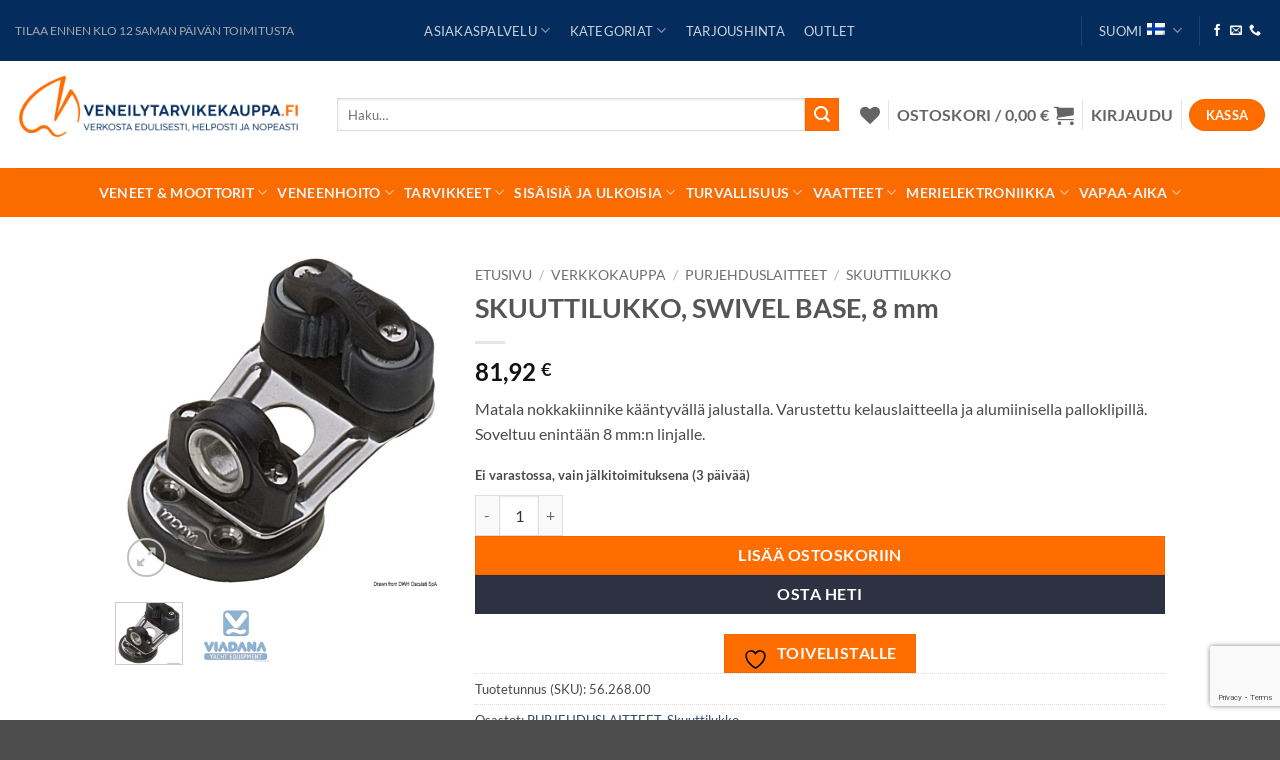

--- FILE ---
content_type: text/html; charset=UTF-8
request_url: https://veneilytarvikekauppa.fi/kauppa/nokka-kiinnitys-kaantyva-jalusta-8-mm/
body_size: 69650
content:
<!DOCTYPE html>
<html lang="fi" class="loading-site no-js">
<head>
	<meta charset="UTF-8" />
	<link rel="profile" href="http://gmpg.org/xfn/11" />
	<link rel="pingback" href="https://veneilytarvikekauppa.fi/xmlrpc.php" />

					<script>document.documentElement.className = document.documentElement.className + ' yes-js js_active js'</script>
			<script>(function(html){html.className = html.className.replace(/\bno-js\b/,'js')})(document.documentElement);</script>
<title>SKUUTTILUKKO, SWIVEL BASE, 8 mm &#8211; Veneilytarvikekauppa</title>
<meta name='robots' content='max-image-preview:large, max-snippet:-1, max-video-preview:-1' />
	<style>img:is([sizes="auto" i], [sizes^="auto," i]) { contain-intrinsic-size: 3000px 1500px }</style>
	<link rel="alternate" hreflang="fi" href="https://veneilytarvikekauppa.fi/kauppa/nokka-kiinnitys-kaantyva-jalusta-8-mm/" />
<link rel="alternate" hreflang="en" href="https://veneilytarvikekauppa.fi/en/shop/cam-cleat-swivel-base-8-mm/" />
<link rel="alternate" hreflang="x-default" href="https://veneilytarvikekauppa.fi/kauppa/nokka-kiinnitys-kaantyva-jalusta-8-mm/" />
<script id="cookieyes" type="text/javascript" src="https://cdn-cookieyes.com/client_data/3b5b3591cc7d467ba1a63aa4/script.js"></script><meta name="viewport" content="width=device-width, initial-scale=1" /><link rel="canonical" href="https://veneilytarvikekauppa.fi/kauppa/nokka-kiinnitys-kaantyva-jalusta-8-mm/">
<meta name="description" content="Matala nokkakiinnike kääntyvällä jalustalla. Varustettu kelauslaitteella ja alumiinisella palloklipillä. Soveltuu enintään 8 mm:n linjalle.">
<meta property="og:title" content="SKUUTTILUKKO, SWIVEL BASE, 8 mm &#8211; Veneilytarvikekauppa">
<meta property="og:type" content="product">
<meta property="og:image" content="https://veneilytarvikekauppa.fi/wp-content/uploads/2022/10/8043_EN_56.268.00.jpg">
<meta property="og:image:width" content="609">
<meta property="og:image:height" content="639">
<meta property="og:image:alt" content="8043_FI_56.268.00">
<meta property="og:description" content="Matala nokkakiinnike kääntyvällä jalustalla. Varustettu kelauslaitteella ja alumiinisella palloklipillä. Soveltuu enintään 8 mm:n linjalle.">
<meta property="og:url" content="https://veneilytarvikekauppa.fi/kauppa/nokka-kiinnitys-kaantyva-jalusta-8-mm/">
<meta property="og:locale" content="fi">
<meta property="og:site_name" content="Veneilytarvikekauppa">
<meta property="article:published_time" content="2024-08-06T08:25:50+02:00">
<meta property="article:modified_time" content="2024-05-03T08:28:00+02:00">
<meta property="og:updated_time" content="2024-05-03T08:28:00+02:00">
<meta property="product:price:amount" content="81.92">
<meta property="product:price:currency" content="EUR">
<meta property="og:availability" content="backorder">
<meta property="og:type" content="product">
<meta name="twitter:card" content="summary_large_image">
<meta name="twitter:image" content="https://veneilytarvikekauppa.fi/wp-content/uploads/2022/10/8043_EN_56.268.00.jpg">
<link rel='dns-prefetch' href='//www.googletagmanager.com' />
<link rel='dns-prefetch' href='//code.jquery.com' />
<link rel='prefetch' href='https://veneilytarvikekauppa.fi/wp-content/themes/flatsome/assets/js/flatsome.js?ver=e2eddd6c228105dac048' />
<link rel='prefetch' href='https://veneilytarvikekauppa.fi/wp-content/themes/flatsome/assets/js/chunk.slider.js?ver=3.20.2' />
<link rel='prefetch' href='https://veneilytarvikekauppa.fi/wp-content/themes/flatsome/assets/js/chunk.popups.js?ver=3.20.2' />
<link rel='prefetch' href='https://veneilytarvikekauppa.fi/wp-content/themes/flatsome/assets/js/chunk.tooltips.js?ver=3.20.2' />
<link rel='prefetch' href='https://veneilytarvikekauppa.fi/wp-content/themes/flatsome/assets/js/woocommerce.js?ver=1c9be63d628ff7c3ff4c' />
<link rel="alternate" type="application/rss+xml" title="Veneilytarvikekauppa &raquo; syöte" href="https://veneilytarvikekauppa.fi/feed/" />
<link rel="alternate" type="application/rss+xml" title="Veneilytarvikekauppa &raquo; kommenttien syöte" href="https://veneilytarvikekauppa.fi/comments/feed/" />
<link rel="alternate" type="application/rss+xml" title="Veneilytarvikekauppa &raquo; SKUUTTILUKKO, SWIVEL BASE, 8 mm kommenttien syöte" href="https://veneilytarvikekauppa.fi/kauppa/nokka-kiinnitys-kaantyva-jalusta-8-mm/feed/" />
<script type="text/javascript">
/* <![CDATA[ */
window._wpemojiSettings = {"baseUrl":"https:\/\/s.w.org\/images\/core\/emoji\/16.0.1\/72x72\/","ext":".png","svgUrl":"https:\/\/s.w.org\/images\/core\/emoji\/16.0.1\/svg\/","svgExt":".svg","source":{"concatemoji":"https:\/\/veneilytarvikekauppa.fi\/wp-includes\/js\/wp-emoji-release.min.js?ver=6.8.3"}};
/*! This file is auto-generated */
!function(s,n){var o,i,e;function c(e){try{var t={supportTests:e,timestamp:(new Date).valueOf()};sessionStorage.setItem(o,JSON.stringify(t))}catch(e){}}function p(e,t,n){e.clearRect(0,0,e.canvas.width,e.canvas.height),e.fillText(t,0,0);var t=new Uint32Array(e.getImageData(0,0,e.canvas.width,e.canvas.height).data),a=(e.clearRect(0,0,e.canvas.width,e.canvas.height),e.fillText(n,0,0),new Uint32Array(e.getImageData(0,0,e.canvas.width,e.canvas.height).data));return t.every(function(e,t){return e===a[t]})}function u(e,t){e.clearRect(0,0,e.canvas.width,e.canvas.height),e.fillText(t,0,0);for(var n=e.getImageData(16,16,1,1),a=0;a<n.data.length;a++)if(0!==n.data[a])return!1;return!0}function f(e,t,n,a){switch(t){case"flag":return n(e,"\ud83c\udff3\ufe0f\u200d\u26a7\ufe0f","\ud83c\udff3\ufe0f\u200b\u26a7\ufe0f")?!1:!n(e,"\ud83c\udde8\ud83c\uddf6","\ud83c\udde8\u200b\ud83c\uddf6")&&!n(e,"\ud83c\udff4\udb40\udc67\udb40\udc62\udb40\udc65\udb40\udc6e\udb40\udc67\udb40\udc7f","\ud83c\udff4\u200b\udb40\udc67\u200b\udb40\udc62\u200b\udb40\udc65\u200b\udb40\udc6e\u200b\udb40\udc67\u200b\udb40\udc7f");case"emoji":return!a(e,"\ud83e\udedf")}return!1}function g(e,t,n,a){var r="undefined"!=typeof WorkerGlobalScope&&self instanceof WorkerGlobalScope?new OffscreenCanvas(300,150):s.createElement("canvas"),o=r.getContext("2d",{willReadFrequently:!0}),i=(o.textBaseline="top",o.font="600 32px Arial",{});return e.forEach(function(e){i[e]=t(o,e,n,a)}),i}function t(e){var t=s.createElement("script");t.src=e,t.defer=!0,s.head.appendChild(t)}"undefined"!=typeof Promise&&(o="wpEmojiSettingsSupports",i=["flag","emoji"],n.supports={everything:!0,everythingExceptFlag:!0},e=new Promise(function(e){s.addEventListener("DOMContentLoaded",e,{once:!0})}),new Promise(function(t){var n=function(){try{var e=JSON.parse(sessionStorage.getItem(o));if("object"==typeof e&&"number"==typeof e.timestamp&&(new Date).valueOf()<e.timestamp+604800&&"object"==typeof e.supportTests)return e.supportTests}catch(e){}return null}();if(!n){if("undefined"!=typeof Worker&&"undefined"!=typeof OffscreenCanvas&&"undefined"!=typeof URL&&URL.createObjectURL&&"undefined"!=typeof Blob)try{var e="postMessage("+g.toString()+"("+[JSON.stringify(i),f.toString(),p.toString(),u.toString()].join(",")+"));",a=new Blob([e],{type:"text/javascript"}),r=new Worker(URL.createObjectURL(a),{name:"wpTestEmojiSupports"});return void(r.onmessage=function(e){c(n=e.data),r.terminate(),t(n)})}catch(e){}c(n=g(i,f,p,u))}t(n)}).then(function(e){for(var t in e)n.supports[t]=e[t],n.supports.everything=n.supports.everything&&n.supports[t],"flag"!==t&&(n.supports.everythingExceptFlag=n.supports.everythingExceptFlag&&n.supports[t]);n.supports.everythingExceptFlag=n.supports.everythingExceptFlag&&!n.supports.flag,n.DOMReady=!1,n.readyCallback=function(){n.DOMReady=!0}}).then(function(){return e}).then(function(){var e;n.supports.everything||(n.readyCallback(),(e=n.source||{}).concatemoji?t(e.concatemoji):e.wpemoji&&e.twemoji&&(t(e.twemoji),t(e.wpemoji)))}))}((window,document),window._wpemojiSettings);
/* ]]> */
</script>
<style id='wp-emoji-styles-inline-css' type='text/css'>

	img.wp-smiley, img.emoji {
		display: inline !important;
		border: none !important;
		box-shadow: none !important;
		height: 1em !important;
		width: 1em !important;
		margin: 0 0.07em !important;
		vertical-align: -0.1em !important;
		background: none !important;
		padding: 0 !important;
	}
</style>
<style id='wp-block-library-inline-css' type='text/css'>
:root{--wp-admin-theme-color:#007cba;--wp-admin-theme-color--rgb:0,124,186;--wp-admin-theme-color-darker-10:#006ba1;--wp-admin-theme-color-darker-10--rgb:0,107,161;--wp-admin-theme-color-darker-20:#005a87;--wp-admin-theme-color-darker-20--rgb:0,90,135;--wp-admin-border-width-focus:2px;--wp-block-synced-color:#7a00df;--wp-block-synced-color--rgb:122,0,223;--wp-bound-block-color:var(--wp-block-synced-color)}@media (min-resolution:192dpi){:root{--wp-admin-border-width-focus:1.5px}}.wp-element-button{cursor:pointer}:root{--wp--preset--font-size--normal:16px;--wp--preset--font-size--huge:42px}:root .has-very-light-gray-background-color{background-color:#eee}:root .has-very-dark-gray-background-color{background-color:#313131}:root .has-very-light-gray-color{color:#eee}:root .has-very-dark-gray-color{color:#313131}:root .has-vivid-green-cyan-to-vivid-cyan-blue-gradient-background{background:linear-gradient(135deg,#00d084,#0693e3)}:root .has-purple-crush-gradient-background{background:linear-gradient(135deg,#34e2e4,#4721fb 50%,#ab1dfe)}:root .has-hazy-dawn-gradient-background{background:linear-gradient(135deg,#faaca8,#dad0ec)}:root .has-subdued-olive-gradient-background{background:linear-gradient(135deg,#fafae1,#67a671)}:root .has-atomic-cream-gradient-background{background:linear-gradient(135deg,#fdd79a,#004a59)}:root .has-nightshade-gradient-background{background:linear-gradient(135deg,#330968,#31cdcf)}:root .has-midnight-gradient-background{background:linear-gradient(135deg,#020381,#2874fc)}.has-regular-font-size{font-size:1em}.has-larger-font-size{font-size:2.625em}.has-normal-font-size{font-size:var(--wp--preset--font-size--normal)}.has-huge-font-size{font-size:var(--wp--preset--font-size--huge)}.has-text-align-center{text-align:center}.has-text-align-left{text-align:left}.has-text-align-right{text-align:right}#end-resizable-editor-section{display:none}.aligncenter{clear:both}.items-justified-left{justify-content:flex-start}.items-justified-center{justify-content:center}.items-justified-right{justify-content:flex-end}.items-justified-space-between{justify-content:space-between}.screen-reader-text{border:0;clip-path:inset(50%);height:1px;margin:-1px;overflow:hidden;padding:0;position:absolute;width:1px;word-wrap:normal!important}.screen-reader-text:focus{background-color:#ddd;clip-path:none;color:#444;display:block;font-size:1em;height:auto;left:5px;line-height:normal;padding:15px 23px 14px;text-decoration:none;top:5px;width:auto;z-index:100000}html :where(.has-border-color){border-style:solid}html :where([style*=border-top-color]){border-top-style:solid}html :where([style*=border-right-color]){border-right-style:solid}html :where([style*=border-bottom-color]){border-bottom-style:solid}html :where([style*=border-left-color]){border-left-style:solid}html :where([style*=border-width]){border-style:solid}html :where([style*=border-top-width]){border-top-style:solid}html :where([style*=border-right-width]){border-right-style:solid}html :where([style*=border-bottom-width]){border-bottom-style:solid}html :where([style*=border-left-width]){border-left-style:solid}html :where(img[class*=wp-image-]){height:auto;max-width:100%}:where(figure){margin:0 0 1em}html :where(.is-position-sticky){--wp-admin--admin-bar--position-offset:var(--wp-admin--admin-bar--height,0px)}@media screen and (max-width:600px){html :where(.is-position-sticky){--wp-admin--admin-bar--position-offset:0px}}
</style>
<link rel='stylesheet' id='contact-form-7-css' href='https://veneilytarvikekauppa.fi/wp-content/plugins/contact-form-7/includes/css/styles.css?ver=6.1.2' type='text/css' media='all' />
<style id='woocommerce-inline-inline-css' type='text/css'>
.woocommerce form .form-row .required { visibility: visible; }
</style>
<link rel='stylesheet' id='megamenu-css' href='https://veneilytarvikekauppa.fi/wp-content/uploads/maxmegamenu/style_fi.css?ver=22a3d0' type='text/css' media='all' />
<link rel='stylesheet' id='dashicons-css' href='https://veneilytarvikekauppa.fi/wp-includes/css/dashicons.min.css?ver=6.8.3' type='text/css' media='all' />
<style id='dashicons-inline-css' type='text/css'>
[data-font="Dashicons"]:before {font-family: 'Dashicons' !important;content: attr(data-icon) !important;speak: none !important;font-weight: normal !important;font-variant: normal !important;text-transform: none !important;line-height: 1 !important;font-style: normal !important;-webkit-font-smoothing: antialiased !important;-moz-osx-font-smoothing: grayscale !important;}
</style>
<link rel='stylesheet' id='montonio-style-css' href='https://veneilytarvikekauppa.fi/wp-content/plugins/montonio-for-woocommerce/assets/css/montonio-style.css?ver=9.1.3' type='text/css' media='all' />
<link rel='stylesheet' id='ywgc-frontend-css' href='https://veneilytarvikekauppa.fi/wp-content/plugins/yith-woocommerce-gift-cards/assets/css/ywgc-frontend.css?ver=4.28.0' type='text/css' media='all' />
<style id='ywgc-frontend-inline-css' type='text/css'>

                    .ywgc_apply_gift_card_button{
                        background-color:#448a85 !important;
                        color:#ffffff!important;
                    }
                    .ywgc_apply_gift_card_button:hover{
                        background-color:#4ac4aa!important;
                        color:#ffffff!important;
                    }
                    .ywgc_enter_code{
                        background-color:#ffffff;
                        color:#000000;
                    }
                    .ywgc_enter_code:hover{
                        background-color:#ffffff;
                        color: #000000;
                    }
                    .gift-cards-list button{
                        border: 1px solid #000000;
                    }
                    .selected_image_parent{
                        border: 2px dashed #000000 !important;
                    }
                    .ywgc-preset-image.selected_image_parent:after{
                        background-color: #000000;
                    }
                    .ywgc-predefined-amount-button.selected_button{
                        background-color: #000000;
                    }
                    .ywgc-on-sale-text{
                        color:#000000;
                    }
                    .ywgc-choose-image.ywgc-choose-template:hover{
                        background: rgba(0, 0, 0, 0.9);
                    }
                    .ywgc-choose-image.ywgc-choose-template{
                        background: rgba(0, 0, 0, 0.8);
                    }
                    .ui-datepicker a.ui-state-active, .ui-datepicker a.ui-state-hover {
                        background:#000000 !important;
                        color: white;
                    }
                    .ywgc-form-preview-separator{
                        background-color: #000000;
                    }
                    .ywgc-form-preview-amount{
                        color: #000000;
                    }
                    #ywgc-manual-amount{
                        border: 1px solid #000000;
                    }
                    .ywgc-template-categories a:hover,
                    .ywgc-template-categories a.ywgc-category-selected{
                        color: #000000;
                    }
                    .ywgc-design-list-modal .ywgc-preset-image:before {
                        background-color: #000000;
                    }
                    .ywgc-custom-upload-container-modal .ywgc-custom-design-modal-preview-close {
                        background-color: #000000;
                    }
           
</style>
<link rel='stylesheet' id='jquery-ui-css-css' href='//code.jquery.com/ui/1.13.1/themes/smoothness/jquery-ui.css?ver=1' type='text/css' media='all' />
<link rel='stylesheet' id='brands-styles-css' href='https://veneilytarvikekauppa.fi/wp-content/plugins/woocommerce/assets/css/brands.css?ver=10.2.2' type='text/css' media='all' />
<link rel='stylesheet' id='flatsome-woocommerce-wishlist-css' href='https://veneilytarvikekauppa.fi/wp-content/themes/flatsome/inc/integrations/wc-yith-wishlist/wishlist.css?ver=3.20.2' type='text/css' media='all' />
<link rel='stylesheet' id='flatsome-main-css' href='https://veneilytarvikekauppa.fi/wp-content/themes/flatsome/assets/css/flatsome.css?ver=3.20.2' type='text/css' media='all' />
<style id='flatsome-main-inline-css' type='text/css'>
@font-face {
				font-family: "fl-icons";
				font-display: block;
				src: url(https://veneilytarvikekauppa.fi/wp-content/themes/flatsome/assets/css/icons/fl-icons.eot?v=3.20.2);
				src:
					url(https://veneilytarvikekauppa.fi/wp-content/themes/flatsome/assets/css/icons/fl-icons.eot#iefix?v=3.20.2) format("embedded-opentype"),
					url(https://veneilytarvikekauppa.fi/wp-content/themes/flatsome/assets/css/icons/fl-icons.woff2?v=3.20.2) format("woff2"),
					url(https://veneilytarvikekauppa.fi/wp-content/themes/flatsome/assets/css/icons/fl-icons.ttf?v=3.20.2) format("truetype"),
					url(https://veneilytarvikekauppa.fi/wp-content/themes/flatsome/assets/css/icons/fl-icons.woff?v=3.20.2) format("woff"),
					url(https://veneilytarvikekauppa.fi/wp-content/themes/flatsome/assets/css/icons/fl-icons.svg?v=3.20.2#fl-icons) format("svg");
			}
</style>
<link rel='stylesheet' id='flatsome-shop-css' href='https://veneilytarvikekauppa.fi/wp-content/themes/flatsome/assets/css/flatsome-shop.css?ver=3.20.2' type='text/css' media='all' />
<link rel='stylesheet' id='flatsome-style-css' href='https://veneilytarvikekauppa.fi/wp-content/themes/flatsome-child/style.css?ver=3.0' type='text/css' media='all' />
<script type="text/javascript" id="wpml-cookie-js-extra">
/* <![CDATA[ */
var wpml_cookies = {"wp-wpml_current_language":{"value":"fi","expires":1,"path":"\/"}};
var wpml_cookies = {"wp-wpml_current_language":{"value":"fi","expires":1,"path":"\/"}};
/* ]]> */
</script>
<script type="text/javascript" src="https://veneilytarvikekauppa.fi/wp-content/plugins/sitepress-multilingual-cms/res/js/cookies/language-cookie.js?ver=484900" id="wpml-cookie-js" defer="defer" data-wp-strategy="defer"></script>
<script type="text/javascript" src="https://veneilytarvikekauppa.fi/wp-includes/js/jquery/jquery.min.js?ver=3.7.1" id="jquery-core-js"></script>
<script type="text/javascript" src="https://veneilytarvikekauppa.fi/wp-includes/js/jquery/jquery-migrate.min.js?ver=3.4.1" id="jquery-migrate-js"></script>
<script type="text/javascript" src="https://veneilytarvikekauppa.fi/wp-content/plugins/woocommerce/assets/js/jquery-blockui/jquery.blockUI.min.js?ver=2.7.0-wc.10.2.2" id="jquery-blockui-js" data-wp-strategy="defer"></script>
<script type="text/javascript" id="wc-add-to-cart-js-extra">
/* <![CDATA[ */
var wc_add_to_cart_params = {"ajax_url":"\/wp-admin\/admin-ajax.php","wc_ajax_url":"\/?wc-ajax=%%endpoint%%","i18n_view_cart":"N\u00e4yt\u00e4 ostoskori","cart_url":"https:\/\/veneilytarvikekauppa.fi\/cart\/","is_cart":"","cart_redirect_after_add":"no"};
/* ]]> */
</script>
<script type="text/javascript" src="https://veneilytarvikekauppa.fi/wp-content/plugins/woocommerce/assets/js/frontend/add-to-cart.min.js?ver=10.2.2" id="wc-add-to-cart-js" defer="defer" data-wp-strategy="defer"></script>
<script type="text/javascript" id="wc-single-product-js-extra">
/* <![CDATA[ */
var wc_single_product_params = {"i18n_required_rating_text":"Valitse arvostelu, ole hyv\u00e4.","i18n_rating_options":["1\/5 t\u00e4hte\u00e4","2\/5 t\u00e4hte\u00e4","3\/5 t\u00e4hte\u00e4","4\/5 t\u00e4hte\u00e4","5\/5 t\u00e4hte\u00e4"],"i18n_product_gallery_trigger_text":"View full-screen image gallery","review_rating_required":"yes","flexslider":{"rtl":false,"animation":"slide","smoothHeight":true,"directionNav":false,"controlNav":"thumbnails","slideshow":false,"animationSpeed":500,"animationLoop":false,"allowOneSlide":false},"zoom_enabled":"","zoom_options":[],"photoswipe_enabled":"","photoswipe_options":{"shareEl":false,"closeOnScroll":false,"history":false,"hideAnimationDuration":0,"showAnimationDuration":0},"flexslider_enabled":""};
/* ]]> */
</script>
<script type="text/javascript" src="https://veneilytarvikekauppa.fi/wp-content/plugins/woocommerce/assets/js/frontend/single-product.min.js?ver=10.2.2" id="wc-single-product-js" defer="defer" data-wp-strategy="defer"></script>
<script type="text/javascript" src="https://veneilytarvikekauppa.fi/wp-content/plugins/woocommerce/assets/js/js-cookie/js.cookie.min.js?ver=2.1.4-wc.10.2.2" id="js-cookie-js" data-wp-strategy="defer"></script>

<!-- Google tag (gtag.js) snippet added by Site Kit -->
<!-- Google Analytics snippet added by Site Kit -->
<script type="text/javascript" src="https://www.googletagmanager.com/gtag/js?id=GT-55V64QN" id="google_gtagjs-js" async></script>
<script type="text/javascript" id="google_gtagjs-js-after">
/* <![CDATA[ */
window.dataLayer = window.dataLayer || [];function gtag(){dataLayer.push(arguments);}
gtag("set","linker",{"domains":["veneilytarvikekauppa.fi"]});
gtag("js", new Date());
gtag("set", "developer_id.dZTNiMT", true);
gtag("config", "GT-55V64QN");
/* ]]> */
</script>
<link rel="https://api.w.org/" href="https://veneilytarvikekauppa.fi/wp-json/" /><link rel="alternate" title="JSON" type="application/json" href="https://veneilytarvikekauppa.fi/wp-json/wp/v2/product/36183" /><link rel="EditURI" type="application/rsd+xml" title="RSD" href="https://veneilytarvikekauppa.fi/xmlrpc.php?rsd" />
<meta name="generator" content="WordPress 6.8.3" />
<meta name="generator" content="WooCommerce 10.2.2" />
<link rel='shortlink' href='https://veneilytarvikekauppa.fi/?p=36183' />
<link rel="alternate" title="oEmbed (JSON)" type="application/json+oembed" href="https://veneilytarvikekauppa.fi/wp-json/oembed/1.0/embed?url=https%3A%2F%2Fveneilytarvikekauppa.fi%2Fkauppa%2Fnokka-kiinnitys-kaantyva-jalusta-8-mm%2F" />
<link rel="alternate" title="oEmbed (XML)" type="text/xml+oembed" href="https://veneilytarvikekauppa.fi/wp-json/oembed/1.0/embed?url=https%3A%2F%2Fveneilytarvikekauppa.fi%2Fkauppa%2Fnokka-kiinnitys-kaantyva-jalusta-8-mm%2F&#038;format=xml" />
<meta name="generator" content="WPML ver:4.8.4 stt:1,18;" />
<meta name="generator" content="Site Kit by Google 1.163.0" /><!-- Google site verification - Google for WooCommerce -->
<meta name="google-site-verification" content="6z6ZwSDIGNM0iJuza7RjvIXlfHL_Jc1Pn3j_CzOlu2Q" />
	<noscript><style>.woocommerce-product-gallery{ opacity: 1 !important; }</style></noscript>
				<script  type="text/javascript">
				!function(f,b,e,v,n,t,s){if(f.fbq)return;n=f.fbq=function(){n.callMethod?
					n.callMethod.apply(n,arguments):n.queue.push(arguments)};if(!f._fbq)f._fbq=n;
					n.push=n;n.loaded=!0;n.version='2.0';n.queue=[];t=b.createElement(e);t.async=!0;
					t.src=v;s=b.getElementsByTagName(e)[0];s.parentNode.insertBefore(t,s)}(window,
					document,'script','https://connect.facebook.net/en_US/fbevents.js');
			</script>
			<!-- WooCommerce Facebook Integration Begin -->
			<script  type="text/javascript">

				fbq('init', '556031843198139', {}, {
    "agent": "woocommerce_7-10.2.2-3.5.9"
});

				document.addEventListener( 'DOMContentLoaded', function() {
					// Insert placeholder for events injected when a product is added to the cart through AJAX.
					document.body.insertAdjacentHTML( 'beforeend', '<div class=\"wc-facebook-pixel-event-placeholder\"></div>' );
				}, false );

			</script>
			<!-- WooCommerce Facebook Integration End -->
			<link rel="icon" href="https://veneilytarvikekauppa.fi/wp-content/uploads/2023/02/cropped-Ikoon_veneilyr´tarvikekauppa_oranz-32x32.png" sizes="32x32" />
<link rel="icon" href="https://veneilytarvikekauppa.fi/wp-content/uploads/2023/02/cropped-Ikoon_veneilyr´tarvikekauppa_oranz-192x192.png" sizes="192x192" />
<link rel="apple-touch-icon" href="https://veneilytarvikekauppa.fi/wp-content/uploads/2023/02/cropped-Ikoon_veneilyr´tarvikekauppa_oranz-180x180.png" />
<meta name="msapplication-TileImage" content="https://veneilytarvikekauppa.fi/wp-content/uploads/2023/02/cropped-Ikoon_veneilyr´tarvikekauppa_oranz-270x270.png" />
<style id="custom-css" type="text/css">:root {--primary-color: #2e3141;--fs-color-primary: #2e3141;--fs-color-secondary: #ff6c00;--fs-color-success: #627D47;--fs-color-alert: #b20000;--fs-color-base: #4a4a4a;--fs-experimental-link-color: #334862;--fs-experimental-link-color-hover: #111;}.tooltipster-base {--tooltip-color: #fff;--tooltip-bg-color: #000;}.off-canvas-right .mfp-content, .off-canvas-left .mfp-content {--drawer-width: 300px;}.off-canvas .mfp-content.off-canvas-cart {--drawer-width: 360px;}.header-main{height: 107px}#logo img{max-height: 107px}#logo{width:292px;}.header-bottom{min-height: 34px}.header-top{min-height: 61px}.transparent .header-main{height: 265px}.transparent #logo img{max-height: 265px}.has-transparent + .page-title:first-of-type,.has-transparent + #main > .page-title,.has-transparent + #main > div > .page-title,.has-transparent + #main .page-header-wrapper:first-of-type .page-title{padding-top: 345px;}.header.show-on-scroll,.stuck .header-main{height:92px!important}.stuck #logo img{max-height: 92px!important}.search-form{ width: 96%;}.header-bg-color {background-color: rgba(255,255,255,0.9)}.header-bottom {background-color: #fa6b00}.top-bar-nav > li > a{line-height: 14px }.header-main .nav > li > a{line-height: 33px }.stuck .header-main .nav > li > a{line-height: 50px }.header-bottom-nav > li > a{line-height: 29px }@media (max-width: 549px) {.header-main{height: 79px}#logo img{max-height: 79px}}.header-top{background-color:#042c5d!important;}body{font-family: Lato, sans-serif;}body {font-weight: 400;font-style: normal;}.nav > li > a {font-family: Lato, sans-serif;}.mobile-sidebar-levels-2 .nav > li > ul > li > a {font-family: Lato, sans-serif;}.nav > li > a,.mobile-sidebar-levels-2 .nav > li > ul > li > a {font-weight: 700;font-style: normal;}h1,h2,h3,h4,h5,h6,.heading-font, .off-canvas-center .nav-sidebar.nav-vertical > li > a{font-family: Lato, sans-serif;}h1,h2,h3,h4,h5,h6,.heading-font,.banner h1,.banner h2 {font-weight: 700;font-style: normal;}.alt-font{font-family: "Dancing Script", sans-serif;}.alt-font {font-weight: 400!important;font-style: normal!important;}.header:not(.transparent) .header-bottom-nav.nav > li > a{color: #f4f4f4;}.header:not(.transparent) .header-bottom-nav.nav > li > a:hover,.header:not(.transparent) .header-bottom-nav.nav > li.active > a,.header:not(.transparent) .header-bottom-nav.nav > li.current > a,.header:not(.transparent) .header-bottom-nav.nav > li > a.active,.header:not(.transparent) .header-bottom-nav.nav > li > a.current{color: #f7f7f7;}.header-bottom-nav.nav-line-bottom > li > a:before,.header-bottom-nav.nav-line-grow > li > a:before,.header-bottom-nav.nav-line > li > a:before,.header-bottom-nav.nav-box > li > a:hover,.header-bottom-nav.nav-box > li.active > a,.header-bottom-nav.nav-pills > li > a:hover,.header-bottom-nav.nav-pills > li.active > a{color:#FFF!important;background-color: #f7f7f7;}.has-equal-box-heights .box-image {padding-top: 100%;}.badge-inner.new-bubble-auto{background-color: #1e73be}.badge-inner.new-bubble{background-color: #81d742}ins .woocommerce-Price-amount { color: #ef2924; }.shop-page-title.featured-title .title-bg{ background-image: url(https://veneilytarvikekauppa.fi/wp-content/uploads/2022/10/8043_EN_56.268.00.jpg)!important;}@media screen and (min-width: 550px){.products .box-vertical .box-image{min-width: 180px!important;width: 180px!important;}}button[name='update_cart'] { display: none; }.nav-vertical-fly-out > li + li {border-top-width: 1px; border-top-style: solid;}.label-new.menu-item > a:after{content:"New";}.label-hot.menu-item > a:after{content:"Hot";}.label-sale.menu-item > a:after{content:"Sale";}.label-popular.menu-item > a:after{content:"Popular";}</style>		<style type="text/css" id="wp-custom-css">
			.has-equal-box-heights .box-image img, .has-format img, .image-cover img, .video-fit iframe, .video-fit video, img.back-image {
    bottom: 0;
    font-family: "object-fit: cover;";
    height: 100%;
    left: 0;
    -o-object-fit: cover;
    object-fit: cover;
    -o-object-position: 50% 50%;
    object-position: 50% 50%;
    position: absolute;
    right: 0;
    top: 0;
    width: auto;
    height: 180px;
}


		</style>
		<style id="kirki-inline-styles">/* latin-ext */
@font-face {
  font-family: 'Lato';
  font-style: normal;
  font-weight: 400;
  font-display: swap;
  src: url(https://veneilytarvikekauppa.fi/wp-content/fonts/lato/S6uyw4BMUTPHjxAwXjeu.woff2) format('woff2');
  unicode-range: U+0100-02BA, U+02BD-02C5, U+02C7-02CC, U+02CE-02D7, U+02DD-02FF, U+0304, U+0308, U+0329, U+1D00-1DBF, U+1E00-1E9F, U+1EF2-1EFF, U+2020, U+20A0-20AB, U+20AD-20C0, U+2113, U+2C60-2C7F, U+A720-A7FF;
}
/* latin */
@font-face {
  font-family: 'Lato';
  font-style: normal;
  font-weight: 400;
  font-display: swap;
  src: url(https://veneilytarvikekauppa.fi/wp-content/fonts/lato/S6uyw4BMUTPHjx4wXg.woff2) format('woff2');
  unicode-range: U+0000-00FF, U+0131, U+0152-0153, U+02BB-02BC, U+02C6, U+02DA, U+02DC, U+0304, U+0308, U+0329, U+2000-206F, U+20AC, U+2122, U+2191, U+2193, U+2212, U+2215, U+FEFF, U+FFFD;
}
/* latin-ext */
@font-face {
  font-family: 'Lato';
  font-style: normal;
  font-weight: 700;
  font-display: swap;
  src: url(https://veneilytarvikekauppa.fi/wp-content/fonts/lato/S6u9w4BMUTPHh6UVSwaPGR_p.woff2) format('woff2');
  unicode-range: U+0100-02BA, U+02BD-02C5, U+02C7-02CC, U+02CE-02D7, U+02DD-02FF, U+0304, U+0308, U+0329, U+1D00-1DBF, U+1E00-1E9F, U+1EF2-1EFF, U+2020, U+20A0-20AB, U+20AD-20C0, U+2113, U+2C60-2C7F, U+A720-A7FF;
}
/* latin */
@font-face {
  font-family: 'Lato';
  font-style: normal;
  font-weight: 700;
  font-display: swap;
  src: url(https://veneilytarvikekauppa.fi/wp-content/fonts/lato/S6u9w4BMUTPHh6UVSwiPGQ.woff2) format('woff2');
  unicode-range: U+0000-00FF, U+0131, U+0152-0153, U+02BB-02BC, U+02C6, U+02DA, U+02DC, U+0304, U+0308, U+0329, U+2000-206F, U+20AC, U+2122, U+2191, U+2193, U+2212, U+2215, U+FEFF, U+FFFD;
}/* vietnamese */
@font-face {
  font-family: 'Dancing Script';
  font-style: normal;
  font-weight: 400;
  font-display: swap;
  src: url(https://veneilytarvikekauppa.fi/wp-content/fonts/dancing-script/If2cXTr6YS-zF4S-kcSWSVi_sxjsohD9F50Ruu7BMSo3Rep8ltA.woff2) format('woff2');
  unicode-range: U+0102-0103, U+0110-0111, U+0128-0129, U+0168-0169, U+01A0-01A1, U+01AF-01B0, U+0300-0301, U+0303-0304, U+0308-0309, U+0323, U+0329, U+1EA0-1EF9, U+20AB;
}
/* latin-ext */
@font-face {
  font-family: 'Dancing Script';
  font-style: normal;
  font-weight: 400;
  font-display: swap;
  src: url(https://veneilytarvikekauppa.fi/wp-content/fonts/dancing-script/If2cXTr6YS-zF4S-kcSWSVi_sxjsohD9F50Ruu7BMSo3ROp8ltA.woff2) format('woff2');
  unicode-range: U+0100-02BA, U+02BD-02C5, U+02C7-02CC, U+02CE-02D7, U+02DD-02FF, U+0304, U+0308, U+0329, U+1D00-1DBF, U+1E00-1E9F, U+1EF2-1EFF, U+2020, U+20A0-20AB, U+20AD-20C0, U+2113, U+2C60-2C7F, U+A720-A7FF;
}
/* latin */
@font-face {
  font-family: 'Dancing Script';
  font-style: normal;
  font-weight: 400;
  font-display: swap;
  src: url(https://veneilytarvikekauppa.fi/wp-content/fonts/dancing-script/If2cXTr6YS-zF4S-kcSWSVi_sxjsohD9F50Ruu7BMSo3Sup8.woff2) format('woff2');
  unicode-range: U+0000-00FF, U+0131, U+0152-0153, U+02BB-02BC, U+02C6, U+02DA, U+02DC, U+0304, U+0308, U+0329, U+2000-206F, U+20AC, U+2122, U+2191, U+2193, U+2212, U+2215, U+FEFF, U+FFFD;
}</style><style type="text/css">/** Mega Menu CSS: fs **/</style>
</head>

<body class="wp-singular product-template-default single single-product postid-36183 wp-theme-flatsome wp-child-theme-flatsome-child theme-flatsome woocommerce woocommerce-page woocommerce-no-js full-width lightbox nav-dropdown-has-arrow nav-dropdown-has-shadow nav-dropdown-has-border has-lightbox">


<a class="skip-link screen-reader-text" href="#main">Skip to content</a>

<div id="wrapper">

	
	<header id="header" class="header header-full-width">
		<div class="header-wrapper">
			<div id="top-bar" class="header-top hide-for-sticky nav-dark flex-has-center">
    <div class="flex-row container">
      <div class="flex-col hide-for-medium flex-left">
          <ul class="nav nav-left medium-nav-center nav-small  nav-pills nav-uppercase">
              <li class="html custom html_topbar_right"><body>
  <p style="color:darkgray;">TILAA ENNEN KLO 12 SAMAN PÄIVÄN TOIMITUSTA
</p>
</body>
</li>          </ul>
      </div>

      <div class="flex-col hide-for-medium flex-center">
          <ul class="nav nav-center nav-small  nav-pills nav-uppercase">
              <li id="menu-item-43503" class="menu-item menu-item-type-post_type menu-item-object-page menu-item-has-children menu-item-43503 menu-item-design-default has-dropdown"><a href="https://veneilytarvikekauppa.fi/asiakaspalvelu/" class="nav-top-link" aria-expanded="false" aria-haspopup="menu">Asiakaspalvelu<i class="icon-angle-down" aria-hidden="true"></i></a>
<ul class="sub-menu nav-dropdown nav-dropdown-default">
	<li id="menu-item-43509" class="menu-item menu-item-type-post_type menu-item-object-page menu-item-43509"><a href="https://veneilytarvikekauppa.fi/asiakaspalvelu/">Asiakaspalvelu</a></li>
	<li id="menu-item-45055" class="menu-item menu-item-type-post_type menu-item-object-page menu-item-45055"><a href="https://veneilytarvikekauppa.fi/asiakaspalvelu/toimitus/">Toimitus</a></li>
	<li id="menu-item-43502" class="menu-item menu-item-type-post_type menu-item-object-page menu-item-43502"><a href="https://veneilytarvikekauppa.fi/asiakaspalvelu/14pv-palautusoikeus/">14pv palautusoikeus</a></li>
	<li id="menu-item-43501" class="menu-item menu-item-type-post_type menu-item-object-page menu-item-43501"><a href="https://veneilytarvikekauppa.fi/asiakaspalvelu/tilausohjeet/">Tilausohjeet</a></li>
	<li id="menu-item-43500" class="menu-item menu-item-type-post_type menu-item-object-page menu-item-43500"><a href="https://veneilytarvikekauppa.fi/asiakaspalvelu/turvalliset-maksutavat/">KLARNA turvalliset maksutavat</a></li>
</ul>
</li>
<li id="menu-item-43499" class="menu-item menu-item-type-post_type menu-item-object-page menu-item-has-children menu-item-43499 menu-item-design-default has-dropdown"><a href="https://veneilytarvikekauppa.fi/tuoteryhmat/" class="nav-top-link" aria-expanded="false" aria-haspopup="menu">KATEGORIAT<i class="icon-angle-down" aria-hidden="true"></i></a>
<ul class="sub-menu nav-dropdown nav-dropdown-default">
	<li id="menu-item-43497" class="menu-item menu-item-type-post_type menu-item-object-page menu-item-43497"><a href="https://veneilytarvikekauppa.fi/kaikki-tuotteet/">Kategoriat</a></li>
	<li id="menu-item-43617" class="menu-item menu-item-type-custom menu-item-object-custom menu-item-43617"><a href="https://veneilytarvikekauppa.fi/osculati2024/">Luettelot</a></li>
</ul>
</li>
<li id="menu-item-43504" class="menu-item menu-item-type-post_type menu-item-object-page menu-item-43504 menu-item-design-default"><a href="https://veneilytarvikekauppa.fi/tarioustuootted/" class="nav-top-link">tarjoushinta</a></li>
<li id="menu-item-43508" class="menu-item menu-item-type-taxonomy menu-item-object-product_cat menu-item-43508 menu-item-design-default"><a href="https://veneilytarvikekauppa.fi/product-category/outlet/" class="nav-top-link">OUTLET</a></li>
          </ul>
      </div>

      <div class="flex-col hide-for-medium flex-right">
         <ul class="nav top-bar-nav nav-right nav-small  nav-pills nav-uppercase">
              <li class="header-divider"></li><li class="has-dropdown header-language-dropdown">
	<a href="#" class="header-language-dropdown__link nav-top-link" aria-expanded="false" aria-controls="ux-language-dropdown" aria-haspopup="menu">
		Suomi		<i class="image-icon" aria-hidden="true"><img src="https://veneilytarvikekauppa.fi/wp-content/plugins/sitepress-multilingual-cms/res/flags/fi.png" alt=""/></i>		<i class="icon-angle-down" aria-hidden="true"></i>	</a>
	<ul id="ux-language-dropdown" class="nav-dropdown nav-dropdown-default" role="menu">
		<li class="active"><a href="https://veneilytarvikekauppa.fi/kauppa/nokka-kiinnitys-kaantyva-jalusta-8-mm/" hreflang="fi" role="menuitem"><i class="icon-image" aria-hidden="true"><img src="https://veneilytarvikekauppa.fi/wp-content/plugins/sitepress-multilingual-cms/res/flags/fi.png" alt=""/></i> Suomi</a></li><li ><a href="https://veneilytarvikekauppa.fi/en/shop/cam-cleat-swivel-base-8-mm/" hreflang="en" role="menuitem"><i class="icon-image" aria-hidden="true"><img src="https://veneilytarvikekauppa.fi/wp-content/plugins/sitepress-multilingual-cms/res/flags/en.png" alt=""/></i> English</a></li>	</ul>
</li>
<li class="header-divider"></li><li class="html header-social-icons ml-0">
	<div class="social-icons follow-icons" ><a href="https://www.facebook.com/veneilytarvikekauppa" target="_blank" data-label="Facebook" class="icon plain tooltip facebook" title="Follow on Facebook" aria-label="Follow on Facebook" rel="noopener nofollow"><i class="icon-facebook" aria-hidden="true"></i></a><a href="mailto:asiakaspalvelu@promarinetrade.fi" data-label="E-mail" target="_blank" class="icon plain tooltip email" title="Send us an email" aria-label="Send us an email" rel="nofollow noopener"><i class="icon-envelop" aria-hidden="true"></i></a><a href="tel:+358465663293" data-label="Phone" target="_blank" class="icon plain tooltip phone" title="Call us" aria-label="Call us" rel="nofollow noopener"><i class="icon-phone" aria-hidden="true"></i></a></div></li>
          </ul>
      </div>

            <div class="flex-col show-for-medium flex-grow">
          <ul class="nav nav-center nav-small mobile-nav  nav-pills nav-uppercase">
              <li id="menu-item-43407" class="menu-item menu-item-type-custom menu-item-object-custom menu-item-43407 menu-item-design-full-width menu-item-has-block has-dropdown"><a href="#" class="nav-top-link" aria-expanded="false" aria-haspopup="menu">VENEET &#038; MOOTTORIT<i class="icon-angle-down" aria-hidden="true"></i></a><div class="sub-menu nav-dropdown">	<div id="gap-1241462011" class="gap-element clearfix" style="display:block; height:auto;">
		
<style>
#gap-1241462011 {
  padding-top: 30px;
}
</style>
	</div>
	

<div class="row row-collapse align-equal"  id="row-587497319">


	<div id="col-924949751" class="col medium-8 small-12 large-6"  >
				<div class="col-inner"  >
			
			

<div class="row row-large"  id="row-1076819917">


	<div id="col-1528824096" class="col medium-5 small-12 large-5"  >
				<div class="col-inner"  >
			
			

	<div class="ux-menu stack stack-col justify-start ux-menu--divider-solid">
		

	<div class="ux-menu-title flex">
		PUHALLETTAVAT VENEET JA TARVIKKEET	</div>
	

	<div class="ux-menu-link flex menu-item">
		<a class="ux-menu-link__link flex" href="https://veneilytarvikekauppa.fi/product-category/puhallettavat-veneet-ja-tarvikkeet/puhallettavat-veneet/" >
			<i class="ux-menu-link__icon text-center icon-angle-right" aria-hidden="true"></i>			<span class="ux-menu-link__text">
				Puhallettavat veneet			</span>
		</a>
	</div>
	

	<div class="ux-menu-link flex menu-item">
		<a class="ux-menu-link__link flex" href="https://veneilytarvikekauppa.fi/product-category/puhallettavat-veneet-ja-tarvikkeet/tarvikkeet-puhallettaviin-veneisiin/" >
			<i class="ux-menu-link__icon text-center icon-angle-right" aria-hidden="true"></i>			<span class="ux-menu-link__text">
				Tarvikkeet puhallettaviin veneisiin			</span>
		</a>
	</div>
	

	<div class="ux-menu-link flex menu-item">
		<a class="ux-menu-link__link flex" href="https://veneilytarvikekauppa.fi/product-category/puhallettavat-veneet-ja-tarvikkeet/ilmapumput/" >
			<i class="ux-menu-link__icon text-center icon-angle-right" aria-hidden="true"></i>			<span class="ux-menu-link__text">
				Ilmapumput			</span>
		</a>
	</div>
	


	</div>
	
	<div id="gap-194371491" class="gap-element clearfix" style="display:block; height:auto;">
		
<style>
#gap-194371491 {
  padding-top: 30px;
}
</style>
	</div>
	

	<div class="ux-menu stack stack-col justify-start ux-menu--divider-solid">
		

	<div class="ux-menu-title flex">
		PUHALLETTAVAT VENEET	</div>
	

	<div class="ux-menu-link flex menu-item">
		<a class="ux-menu-link__link flex" href="https://veneilytarvikekauppa.fi/?s=gladiator&#038;post_type=product&#038;lang=fi" >
			<i class="ux-menu-link__icon text-center icon-angle-right" aria-hidden="true"></i>			<span class="ux-menu-link__text">
				Gladiator			</span>
		</a>
	</div>
	

	<div class="ux-menu-link flex menu-item">
		<a class="ux-menu-link__link flex" href="https://veneilytarvikekauppa.fi/?s=BUSH+CRAB&#038;post_type=product&#038;lang=fi" >
			<i class="ux-menu-link__icon text-center icon-angle-right" aria-hidden="true"></i>			<span class="ux-menu-link__text">
				Bush Grab			</span>
		</a>
	</div>
	

	<div class="ux-menu-link flex menu-item">
		<a class="ux-menu-link__link flex" href="https://veneilytarvikekauppa.fi/?s=VENE+PROMARINE&#038;post_type=product&#038;lang=fi" >
			<i class="ux-menu-link__icon text-center icon-angle-right" aria-hidden="true"></i>			<span class="ux-menu-link__text">
				Vene- Promarine			</span>
		</a>
	</div>
	

	<div class="ux-menu-link flex menu-item">
		<a class="ux-menu-link__link flex" href="https://veneilytarvikekauppa.fi/?s=VENE+CREWSAVER&#038;post_type=product&#038;lang=fi" >
			<i class="ux-menu-link__icon text-center icon-angle-right" aria-hidden="true"></i>			<span class="ux-menu-link__text">
				Crewsaver			</span>
		</a>
	</div>
	


	</div>
	
	<div id="gap-1512535364" class="gap-element clearfix" style="display:block; height:auto;">
		
<style>
#gap-1512535364 {
  padding-top: 5px;
}
</style>
	</div>
	


		</div>
					</div>

	

	<div id="col-1491821827" class="col medium-6 small-12 large-6"  >
				<div class="col-inner"  >
			
			

	<div class="ux-menu stack stack-col justify-start ux-menu--divider-solid">
		

	<div class="ux-menu-title flex">
		MOOTTORIVENEILY JA MOOTTORITARVIKKEET	</div>
	

	<div class="ux-menu-link flex menu-item">
		<a class="ux-menu-link__link flex" href="https://veneilytarvikekauppa.fi/product-category/moottoriveneily-ja-moottoritarvikkeet/anodit/" >
			<i class="ux-menu-link__icon text-center icon-angle-right" aria-hidden="true"></i>			<span class="ux-menu-link__text">
				Anodit			</span>
		</a>
	</div>
	

	<div class="ux-menu-link flex menu-item">
		<a class="ux-menu-link__link flex" href="https://veneilytarvikekauppa.fi/product-category/moottoriveneily-ja-moottoritarvikkeet/moottorin-ohjausmittarit-nopeusmittarit/" >
			<i class="ux-menu-link__icon text-center icon-angle-right" aria-hidden="true"></i>			<span class="ux-menu-link__text">
				Moottorin ohjausmittarit, nopeusmittarit			</span>
		</a>
	</div>
	

	<div class="ux-menu-link flex menu-item">
		<a class="ux-menu-link__link flex" href="https://veneilytarvikekauppa.fi" >
			<i class="ux-menu-link__icon text-center icon-angle-right" aria-hidden="true"></i>			<span class="ux-menu-link__text">
				Perämoottorin kiinnikkeet ja tarvikkeet			</span>
		</a>
	</div>
	

	<div class="ux-menu-link flex menu-item">
		<a class="ux-menu-link__link flex" href="https://veneilytarvikekauppa.fi/product-category/moottoriveneily-ja-moottoritarvikkeet/peramoottoritelineet-ja-tarvikkeet/" >
			<i class="ux-menu-link__icon text-center icon-angle-right" aria-hidden="true"></i>			<span class="ux-menu-link__text">
				Perämoottoritelineet ja tarvikkeet			</span>
		</a>
	</div>
	

	<div class="ux-menu-link flex menu-item">
		<a class="ux-menu-link__link flex" href="https://veneilytarvikekauppa.fi/product-category/moottoriveneily-ja-moottoritarvikkeet/polttoainesailiot-letkut-letkut/" >
			<i class="ux-menu-link__icon text-center icon-angle-right" aria-hidden="true"></i>			<span class="ux-menu-link__text">
				Polttoainesäiliöt, letkut, letkut			</span>
		</a>
	</div>
	

	<div class="ux-menu-link flex menu-item">
		<a class="ux-menu-link__link flex" href="https://veneilytarvikekauppa.fi/product-category/moottoriveneily-ja-moottoritarvikkeet/suodattimet/" >
			<i class="ux-menu-link__icon text-center icon-angle-right" aria-hidden="true"></i>			<span class="ux-menu-link__text">
				Suodattimet			</span>
		</a>
	</div>
	

	<div class="ux-menu-link flex menu-item">
		<a class="ux-menu-link__link flex" href="https://veneilytarvikekauppa.fi/product-category/moottoriveneily-ja-moottoritarvikkeet/sytytystulpat/" >
			<i class="ux-menu-link__icon text-center icon-angle-right" aria-hidden="true"></i>			<span class="ux-menu-link__text">
				Sytytystulpat			</span>
		</a>
	</div>
	

	<div class="ux-menu-link flex menu-item">
		<a class="ux-menu-link__link flex" href="https://veneilytarvikekauppa.fi/product-category/moottoriveneily-ja-moottoritarvikkeet/trimmijarjestelmat-trimmievat/" >
			<i class="ux-menu-link__icon text-center icon-angle-right" aria-hidden="true"></i>			<span class="ux-menu-link__text">
				Trimmijärjestelmät, trimmievät			</span>
		</a>
	</div>
	


	</div>
	
	<div id="gap-658760865" class="gap-element clearfix" style="display:block; height:auto;">
		
<style>
#gap-658760865 {
  padding-top: 5px;
}
</style>
	</div>
	


		</div>
					</div>

	

</div>

		</div>
				
<style>
#col-924949751 > .col-inner {
  padding: 20px 20px 0px 20px;
}
</style>
	</div>

	

	<div id="col-621307454" class="col medium-8 small-12 large-6"  >
				<div class="col-inner"  >
			
			

<div class="row row-large"  id="row-383889300">


	<div id="col-1858619009" class="col medium-6 small-12 large-6"  >
				<div class="col-inner"  >
			
			

	<div class="ux-menu stack stack-col justify-start ux-menu--divider-solid">
		

	<div class="ux-menu-title flex">
		MOOTTORIVENEET, SOUTUVENEET	</div>
	

	<div class="ux-menu-link flex menu-item">
		<a class="ux-menu-link__link flex" href="https://veneilytarvikekauppa.fi/brand/seastorm/" >
			<i class="ux-menu-link__icon text-center icon-angle-right" aria-hidden="true"></i>			<span class="ux-menu-link__text">
				Seastorm			</span>
		</a>
	</div>
	

	<div class="ux-menu-link flex menu-item">
		<a class="ux-menu-link__link flex" href="https://veneilytarvikekauppa.fi/brand/kiili/" >
			<i class="ux-menu-link__icon text-center icon-angle-right" aria-hidden="true"></i>			<span class="ux-menu-link__text">
				Kiili			</span>
		</a>
	</div>
	

	<div class="ux-menu-link flex menu-item">
		<a class="ux-menu-link__link flex" href="https://veneilytarvikekauppa.fi/brand/pakriwb/" >
			<i class="ux-menu-link__icon text-center icon-angle-right" aria-hidden="true"></i>			<span class="ux-menu-link__text">
				Pakri WB			</span>
		</a>
	</div>
	

	<div class="ux-menu-link flex menu-item">
		<a class="ux-menu-link__link flex" href="https://veneilytarvikekauppa.fi/brand/nordline/" >
			<i class="ux-menu-link__icon text-center icon-angle-right" aria-hidden="true"></i>			<span class="ux-menu-link__text">
				Nordline			</span>
		</a>
	</div>
	


	</div>
	
	<div id="gap-1238039009" class="gap-element clearfix" style="display:block; height:auto;">
		
<style>
#gap-1238039009 {
  padding-top: 5px;
}
</style>
	</div>
	


		</div>
					</div>

	

	<div id="col-516581238" class="col medium-6 small-12 large-6"  >
				<div class="col-inner"  >
			
			


  <div class="banner has-hover" id="banner-1308176299">
          <div class="banner-inner fill">
        <div class="banner-bg fill" >
            <img width="1020" height="510" src="https://veneilytarvikekauppa.fi/wp-content/uploads/2024/04/LOYTONURKKA-1400x700.png" class="bg attachment-large size-large" alt="LÖytÖnurkka" decoding="async" fetchpriority="high" />                                    
                    </div>
		
        <div class="banner-layers container">
            <a class="fill" href="https://veneilytarvikekauppa.fi/product-category/outlet/"><div class="fill banner-link"></div></a>            

   <div id="text-box-141572141" class="text-box banner-layer x50 md-x50 lg-x50 y50 md-y50 lg-y50 res-text">
                                <div class="text-box-content text dark">
              
              <div class="text-inner text-center">
                  


              </div>
           </div>
                            
<style>
#text-box-141572141 {
  width: 60%;
}
#text-box-141572141 .text-box-content {
  font-size: 100%;
}
</style>
    </div>
 

        </div>
      </div>

              <div class="height-fix is-invisible"><img width="1020" height="510" src="https://veneilytarvikekauppa.fi/wp-content/uploads/2024/04/LOYTONURKKA-1400x700.png" class="attachment-large size-large" alt="LÖytÖnurkka" decoding="async" srcset="https://veneilytarvikekauppa.fi/wp-content/uploads/2024/04/LOYTONURKKA-1400x700.png 1400w, https://veneilytarvikekauppa.fi/wp-content/uploads/2024/04/LOYTONURKKA-800x400.png 800w, https://veneilytarvikekauppa.fi/wp-content/uploads/2024/04/LOYTONURKKA-768x384.png 768w, https://veneilytarvikekauppa.fi/wp-content/uploads/2024/04/LOYTONURKKA-1536x768.png 1536w, https://veneilytarvikekauppa.fi/wp-content/uploads/2024/04/LOYTONURKKA-2048x1024.png 2048w, https://veneilytarvikekauppa.fi/wp-content/uploads/2024/04/LOYTONURKKA-180x90.png 180w, https://veneilytarvikekauppa.fi/wp-content/uploads/2024/04/LOYTONURKKA-600x300.png 600w, https://veneilytarvikekauppa.fi/wp-content/uploads/2024/04/LOYTONURKKA-100x50.png 100w" sizes="(max-width: 1020px) 100vw, 1020px" /></div>
              </div>


	<div id="gap-747130697" class="gap-element clearfix" style="display:block; height:auto;">
		
<style>
#gap-747130697 {
  padding-top: 5px;
}
</style>
	</div>
	


		</div>
					</div>

	

</div>
<div class="row row-large"  id="row-2133128149">


	<div id="col-1396380444" class="col medium-6 small-12 large-6"  >
				<div class="col-inner"  >
			
			

	<div class="ux-menu stack stack-col justify-start ux-menu--divider-solid">
		

	<div class="ux-menu-title flex">
		POTKURIT	</div>
	

	<div class="ux-menu-link flex menu-item">
		<a class="ux-menu-link__link flex" href="https://veneilytarvikekauppa.fi/product-category/potkurit/potkurit-suzuki/" >
			<i class="ux-menu-link__icon text-center icon-angle-right" aria-hidden="true"></i>			<span class="ux-menu-link__text">
				Potkurit -Suzuki			</span>
		</a>
	</div>
	

	<div class="ux-menu-link flex menu-item">
		<a class="ux-menu-link__link flex" href="https://veneilytarvikekauppa.fi/product-category/potkurit/potkurit-tohatsu/" >
			<i class="ux-menu-link__icon text-center icon-angle-right" aria-hidden="true"></i>			<span class="ux-menu-link__text">
				Potkurit -Tohatsu			</span>
		</a>
	</div>
	

	<div class="ux-menu-link flex menu-item">
		<a class="ux-menu-link__link flex" href="https://veneilytarvikekauppa.fi/product-category/potkurit/potkurit-yamaha/" >
			<i class="ux-menu-link__icon text-center icon-angle-right" aria-hidden="true"></i>			<span class="ux-menu-link__text">
				Potkurit -Yamaha			</span>
		</a>
	</div>
	

	<div class="ux-menu-link flex menu-item">
		<a class="ux-menu-link__link flex" href="https://veneilytarvikekauppa.fi/product-category/potkurit/potkurit-johnson-evinrude/" >
			<i class="ux-menu-link__icon text-center icon-angle-right" aria-hidden="true"></i>			<span class="ux-menu-link__text">
				Potkurit Johnson / Evinrude			</span>
		</a>
	</div>
	

	<div class="ux-menu-link flex menu-item">
		<a class="ux-menu-link__link flex" href="https://veneilytarvikekauppa.fi/product-category/potkurit/potkurit-mercury-mariner/" >
			<i class="ux-menu-link__icon text-center icon-angle-right" aria-hidden="true"></i>			<span class="ux-menu-link__text">
				Potkurit Mercury / Mariner			</span>
		</a>
	</div>
	

	<div class="ux-menu-link flex menu-item">
		<a class="ux-menu-link__link flex" href="https://veneilytarvikekauppa.fi/product-category/potkurit/potkurit-honda/" >
			<i class="ux-menu-link__icon text-center icon-angle-right" aria-hidden="true"></i>			<span class="ux-menu-link__text">
				Potkurit- Honda			</span>
		</a>
	</div>
	


	</div>
	
	<div id="gap-1353536489" class="gap-element clearfix" style="display:block; height:auto;">
		
<style>
#gap-1353536489 {
  padding-top: 5px;
}
</style>
	</div>
	


		</div>
					</div>

	

	<div id="col-1334386527" class="col medium-6 small-12 large-6"  >
				<div class="col-inner"  >
			
			

	<div class="ux-menu stack stack-col justify-start ux-menu--divider-solid">
		

	<div class="ux-menu-title flex">
		PERÄMOOTTORIT	</div>
	

	<div class="ux-menu-link flex menu-item">
		<a class="ux-menu-link__link flex" href="https://veneilytarvikekauppa.fi/product-category/peramoottorit/peramoottorit-suzuki/" >
			<i class="ux-menu-link__icon text-center icon-angle-right" aria-hidden="true"></i>			<span class="ux-menu-link__text">
				Suzuki			</span>
		</a>
	</div>
	

	<div class="ux-menu-link flex menu-item">
		<a class="ux-menu-link__link flex" href="https://veneilytarvikekauppa.fi/?s=PERÄMOOTTORI+PARSUN&#038;post_type=product&#038;lang=fi" >
			<i class="ux-menu-link__icon text-center icon-angle-right" aria-hidden="true"></i>			<span class="ux-menu-link__text">
				Parsun			</span>
		</a>
	</div>
	

	<div class="ux-menu-link flex menu-item">
		<a class="ux-menu-link__link flex" href="https://veneilytarvikekauppa.fi/product-category/peramoottorit/sahko-peramoottorit/" >
			<i class="ux-menu-link__icon text-center icon-angle-right" aria-hidden="true"></i>			<span class="ux-menu-link__text">
				Sähkö perämoottorit			</span>
		</a>
	</div>
	


	</div>
	
	<div id="gap-773659020" class="gap-element clearfix" style="display:block; height:auto;">
		
<style>
#gap-773659020 {
  padding-top: 5px;
}
</style>
	</div>
	


		</div>
					</div>

	

</div>

		</div>
				
<style>
#col-621307454 > .col-inner {
  padding: 20px 20px 0px 20px;
}
</style>
	</div>

	


<style>
#row-587497319 > .col > .col-inner {
  padding: 0px 0px 30px 0px;
}
</style>
</div>
	<div id="gap-1921109312" class="gap-element clearfix" style="display:block; height:auto;">
		
<style>
#gap-1921109312 {
  padding-top: 30px;
}
</style>
	</div>
	</div></li>
<li id="menu-item-43431" class="menu-item menu-item-type-custom menu-item-object-custom menu-item-43431 menu-item-design-full-width menu-item-has-block has-dropdown"><a href="#" class="nav-top-link" aria-expanded="false" aria-haspopup="menu">VENEENHOITO<i class="icon-angle-down" aria-hidden="true"></i></a><div class="sub-menu nav-dropdown">	<div id="gap-442138081" class="gap-element clearfix" style="display:block; height:auto;">
		
<style>
#gap-442138081 {
  padding-top: 30px;
}
</style>
	</div>
	

<div class="row row-collapse align-equal"  id="row-205767000">


	<div id="col-2118917383" class="col medium-8 small-12 large-6"  >
				<div class="col-inner"  >
			
			

<div class="row row-large"  id="row-574958325">


	<div id="col-1287864117" class="col medium-6 small-12 large-6"  >
				<div class="col-inner"  >
			
			

	<div class="ux-menu stack stack-col justify-start ux-menu--divider-solid">
		

	<div class="ux-menu-title flex">
		VENEEN MAALAUS JA TARVIKKEET	</div>
	

	<div class="ux-menu-link flex menu-item">
		<a class="ux-menu-link__link flex" href="https://veneilytarvikekauppa.fi/product-category/veneen-maalaus-ja-tarvikkeet/alukkeita/" >
			<i class="ux-menu-link__icon text-center icon-angle-right" aria-hidden="true"></i>			<span class="ux-menu-link__text">
				Alukkeita			</span>
		</a>
	</div>
	

	<div class="ux-menu-link flex menu-item">
		<a class="ux-menu-link__link flex" href="https://veneilytarvikekauppa.fi/product-category/veneen-maalaus-ja-tarvikkeet/antifouling/" >
			<i class="ux-menu-link__icon text-center icon-angle-right" aria-hidden="true"></i>			<span class="ux-menu-link__text">
				Antifouling			</span>
		</a>
	</div>
	

	<div class="ux-menu-link flex menu-item">
		<a class="ux-menu-link__link flex" href="https://veneilytarvikekauppa.fi" >
			<i class="ux-menu-link__icon text-center icon-angle-right" aria-hidden="true"></i>			<span class="ux-menu-link__text">
				Pintamaaleja			</span>
		</a>
	</div>
	

	<div class="ux-menu-link flex menu-item">
		<a class="ux-menu-link__link flex" href="https://veneilytarvikekauppa.fi/product-category/veneen-maalaus-ja-tarvikkeet/lakat-ohenteet/" >
			<i class="ux-menu-link__icon text-center icon-angle-right" aria-hidden="true"></i>			<span class="ux-menu-link__text">
				Lakat, ohenteet			</span>
		</a>
	</div>
	

	<div class="ux-menu-link flex menu-item">
		<a class="ux-menu-link__link flex" href="https://veneilytarvikekauppa.fi/product-category/veneen-maalaus-ja-tarvikkeet/muut-maalit-maalattavat-irrotettavat-jarjestelmat/" >
			<i class="ux-menu-link__icon text-center icon-angle-right" aria-hidden="true"></i>			<span class="ux-menu-link__text">
				Muut maalit, maalattavat irrotettavat järjestelmät			</span>
		</a>
	</div>
	


	</div>
	
	<div id="gap-852356680" class="gap-element clearfix" style="display:block; height:auto;">
		
<style>
#gap-852356680 {
  padding-top: 30px;
}
</style>
	</div>
	

	<div id="gap-788007947" class="gap-element clearfix" style="display:block; height:auto;">
		
<style>
#gap-788007947 {
  padding-top: 5px;
}
</style>
	</div>
	


		</div>
					</div>

	

	<div id="col-754177633" class="col medium-6 small-12 large-6"  >
				<div class="col-inner"  >
			
			

	<div class="ux-menu stack stack-col justify-start ux-menu--divider-solid">
		

	<div class="ux-menu-title flex">
		VENEENHOITOTUOTTEET	</div>
	

	<div class="ux-menu-link flex menu-item">
		<a class="ux-menu-link__link flex" href="https://veneilytarvikekauppa.fi/product-category/veneenhoitotuotteet-ja-huolto/veneen-hoito-ja-puhdistus/" >
			<i class="ux-menu-link__icon text-center icon-angle-right" aria-hidden="true"></i>			<span class="ux-menu-link__text">
				Veneen hoito ja puhdistus			</span>
		</a>
	</div>
	

	<div class="ux-menu-link flex menu-item">
		<a class="ux-menu-link__link flex" href="https://veneilytarvikekauppa.fi/product-category/veneenhoitotuotteet-ja-huolto/oljyt-rasvat/" >
			<i class="ux-menu-link__icon text-center icon-angle-right" aria-hidden="true"></i>			<span class="ux-menu-link__text">
				Öljyt, rasvat			</span>
		</a>
	</div>
	

	<div class="ux-menu-link flex menu-item">
		<a class="ux-menu-link__link flex" href="https://veneilytarvikekauppa.fi/product-category/veneenhoitotuotteet-ja-huolto/korjaus-ja-tiivistysaineet/" >
			<i class="ux-menu-link__icon text-center icon-angle-right" aria-hidden="true"></i>			<span class="ux-menu-link__text">
				Korjaus- ja tiivistysaineet			</span>
		</a>
	</div>
	

	<div class="ux-menu-link flex menu-item">
		<a class="ux-menu-link__link flex" href="https://veneilytarvikekauppa.fi/product-category/veneenhoitotuotteet-ja-huolto/korjaus-ja-tiivistysaineet-korjaus-ja-liukuesteteipit/" >
			<i class="ux-menu-link__icon text-center icon-angle-right" aria-hidden="true"></i>			<span class="ux-menu-link__text">
				Tiivistysliimat, teipit, eristysliimat ja -nauhat			</span>
		</a>
	</div>
	

	<div class="ux-menu-link flex menu-item">
		<a class="ux-menu-link__link flex" href="https://veneilytarvikekauppa.fi/product-category/veneenhoitotuotteet-ja-huolto/veneen-suojat-teltat-pressut/" >
			<i class="ux-menu-link__icon text-center icon-angle-right" aria-hidden="true"></i>			<span class="ux-menu-link__text">
				Veneen suojat, teltat, pressut			</span>
		</a>
	</div>
	

	<div class="ux-menu-link flex menu-item">
		<a class="ux-menu-link__link flex" href="https://veneilytarvikekauppa.fi/product-category/veneenhoitotuotteet-ja-huolto/itseliimautuvat-kirjeet-ja-tunnisteet-nauhat/" >
			<i class="ux-menu-link__icon text-center icon-angle-right" aria-hidden="true"></i>			<span class="ux-menu-link__text">
				Itseliimautuvat kirjeet ja tunnisteet, nauhat			</span>
		</a>
	</div>
	


	</div>
	
	<div id="gap-953785074" class="gap-element clearfix" style="display:block; height:auto;">
		
<style>
#gap-953785074 {
  padding-top: 5px;
}
</style>
	</div>
	


		</div>
					</div>

	

</div>

		</div>
				
<style>
#col-2118917383 > .col-inner {
  padding: 20px 20px 0px 20px;
}
</style>
	</div>

	

	<div id="col-1755990484" class="col hide-for-medium medium-8 small-12 large-6"  >
				<div class="col-inner"  >
			
			

<div class="row"  id="row-488230392">


	<div id="col-1868885853" class="col medium-6 small-12 large-6"  >
				<div class="col-inner"  >
			
			

	
  
    <div class="row large-columns-1 medium-columns- small-columns- row-small slider row-slider slider-nav-reveal slider-nav-push"  data-flickity-options='{&quot;imagesLoaded&quot;: true, &quot;groupCells&quot;: &quot;100%&quot;, &quot;dragThreshold&quot; : 5, &quot;cellAlign&quot;: &quot;left&quot;,&quot;wrapAround&quot;: true,&quot;prevNextButtons&quot;: true,&quot;percentPosition&quot;: true,&quot;pageDots&quot;: false, &quot;rightToLeft&quot;: false, &quot;autoPlay&quot; : 5000}' >

  
	     <div class="product-small col has-hover product type-product post-34207 status-publish first instock product_cat-korjaus-ja-tiivistysaineet product_cat-veneenhoitotuotteet-ja-huolto product_tag-gelcoat product_tag-osculati has-post-thumbnail sale purchasable product-type-simple">
	<div class="col-inner">
	
<div class="badge-container absolute left top z-1">
<div class="callout badge badge-circle"><div class="badge-inner secondary on-sale"><span class="onsale">Ale!</span></div></div>
</div>
	<div class="product-small box ">
		<div class="box-image">
			<div class="image-none">
				<a href="https://veneilytarvikekauppa.fi/kauppa/gelcoat-levante-valkoinen-02-l/">
					<img width="180" height="180" src="https://veneilytarvikekauppa.fi/wp-content/uploads/2022/10/2455_65.520.06_-NEW-180x180.webp" class="attachment-woocommerce_thumbnail size-woocommerce_thumbnail" alt="GELCOAT- LEVANTE, VALKOINEN, 0,2 l" decoding="async" srcset="https://veneilytarvikekauppa.fi/wp-content/uploads/2022/10/2455_65.520.06_-NEW-180x180.webp 180w, https://veneilytarvikekauppa.fi/wp-content/uploads/2022/10/2455_65.520.06_-NEW-600x600.webp 600w, https://veneilytarvikekauppa.fi/wp-content/uploads/2022/10/2455_65.520.06_-NEW-100x100.webp 100w, https://veneilytarvikekauppa.fi/wp-content/uploads/2022/10/2455_65.520.06_-NEW-280x280.webp 280w, https://veneilytarvikekauppa.fi/wp-content/uploads/2022/10/2455_65.520.06_-NEW-768x768.webp 768w" sizes="(max-width: 180px) 100vw, 180px" />				</a>
			</div>
			<div class="image-tools is-small top right show-on-hover">
						<div class="wishlist-icon">
			<button class="wishlist-button button is-outline circle icon" aria-label="Toivelista">
				<i class="icon-heart" aria-hidden="true"></i>			</button>
			<div class="wishlist-popup dark">
				
<div
	class="yith-wcwl-add-to-wishlist add-to-wishlist-34207 yith-wcwl-add-to-wishlist--button_default-style yith-wcwl-add-to-wishlist--single wishlist-fragment on-first-load"
	data-fragment-ref="34207"
	data-fragment-options="{&quot;base_url&quot;:&quot;&quot;,&quot;product_id&quot;:34207,&quot;parent_product_id&quot;:0,&quot;product_type&quot;:&quot;simple&quot;,&quot;is_single&quot;:true,&quot;in_default_wishlist&quot;:false,&quot;show_view&quot;:true,&quot;browse_wishlist_text&quot;:&quot;Selaa toivelistaa.&quot;,&quot;already_in_wishslist_text&quot;:&quot;Tuote on jo toivelistallasi!&quot;,&quot;product_added_text&quot;:&quot;Tuote lis\u00e4tty!&quot;,&quot;available_multi_wishlist&quot;:false,&quot;disable_wishlist&quot;:false,&quot;show_count&quot;:false,&quot;ajax_loading&quot;:false,&quot;loop_position&quot;:&quot;before_image&quot;,&quot;item&quot;:&quot;add_to_wishlist&quot;}"
>
	</div>
			</div>
		</div>
					</div>
			<div class="image-tools is-small hide-for-small bottom left show-on-hover">
							</div>
			<div class="image-tools grid-tools text-center hide-for-small bottom hover-slide-in show-on-hover">
				<a href="#quick-view" class="quick-view" role="button" data-prod="34207" aria-haspopup="dialog" aria-expanded="false" data-flatsome-role-button>Nopea katsaus</a>			</div>
					</div>

		<div class="box-text box-text-products">
			<div class="title-wrapper"><p class="name product-title woocommerce-loop-product__title"><a href="https://veneilytarvikekauppa.fi/kauppa/gelcoat-levante-valkoinen-02-l/" class="woocommerce-LoopProduct-link woocommerce-loop-product__link">GELCOAT- LEVANTE, VALKOINEN, 0,2 l</a></p></div><div class="price-wrapper">
	<span class="price"><del aria-hidden="true"><span class="woocommerce-Price-amount amount"><bdi>12,38&nbsp;<span class="woocommerce-Price-currencySymbol">&euro;</span></bdi></span></del> <span class="screen-reader-text">Alkuperäinen hinta oli: 12,38&nbsp;&euro;.</span><ins aria-hidden="true"><span class="woocommerce-Price-amount amount"><bdi>9,99&nbsp;<span class="woocommerce-Price-currencySymbol">&euro;</span></bdi></span></ins><span class="screen-reader-text">Nykyinen hinta on: 9,99&nbsp;&euro;.</span></span>
</div>		</div>
	</div>
		</div>
</div><div class="product-small col has-hover product type-product post-34208 status-publish instock product_cat-korjaus-ja-tiivistysaineet product_cat-veneenhoitotuotteet-ja-huolto product_tag-osculati product_tag-polyesteri-tayteaine has-post-thumbnail sale purchasable product-type-simple">
	<div class="col-inner">
	
<div class="badge-container absolute left top z-1">
<div class="callout badge badge-circle"><div class="badge-inner secondary on-sale"><span class="onsale">Ale!</span></div></div>
</div>
	<div class="product-small box ">
		<div class="box-image">
			<div class="image-none">
				<a href="https://veneilytarvikekauppa.fi/kauppa/polyesteritayteaine-levante-02-l/">
					<img width="180" height="180" src="https://veneilytarvikekauppa.fi/wp-content/uploads/2022/10/2453_EN_65.520.02_New2019-180x180.webp" class="attachment-woocommerce_thumbnail size-woocommerce_thumbnail" alt="POLYESTERITÄYTE-LEVANTE, 0,2 l" decoding="async" srcset="https://veneilytarvikekauppa.fi/wp-content/uploads/2022/10/2453_EN_65.520.02_New2019-180x180.webp 180w, https://veneilytarvikekauppa.fi/wp-content/uploads/2022/10/2453_EN_65.520.02_New2019-600x600.webp 600w, https://veneilytarvikekauppa.fi/wp-content/uploads/2022/10/2453_EN_65.520.02_New2019-100x100.webp 100w, https://veneilytarvikekauppa.fi/wp-content/uploads/2022/10/2453_EN_65.520.02_New2019-280x280.webp 280w, https://veneilytarvikekauppa.fi/wp-content/uploads/2022/10/2453_EN_65.520.02_New2019-768x768.webp 768w" sizes="(max-width: 180px) 100vw, 180px" />				</a>
			</div>
			<div class="image-tools is-small top right show-on-hover">
						<div class="wishlist-icon">
			<button class="wishlist-button button is-outline circle icon" aria-label="Toivelista">
				<i class="icon-heart" aria-hidden="true"></i>			</button>
			<div class="wishlist-popup dark">
				
<div
	class="yith-wcwl-add-to-wishlist add-to-wishlist-34208 yith-wcwl-add-to-wishlist--button_default-style yith-wcwl-add-to-wishlist--single wishlist-fragment on-first-load"
	data-fragment-ref="34208"
	data-fragment-options="{&quot;base_url&quot;:&quot;&quot;,&quot;product_id&quot;:34208,&quot;parent_product_id&quot;:0,&quot;product_type&quot;:&quot;simple&quot;,&quot;is_single&quot;:true,&quot;in_default_wishlist&quot;:false,&quot;show_view&quot;:true,&quot;browse_wishlist_text&quot;:&quot;Selaa toivelistaa.&quot;,&quot;already_in_wishslist_text&quot;:&quot;Tuote on jo toivelistallasi!&quot;,&quot;product_added_text&quot;:&quot;Tuote lis\u00e4tty!&quot;,&quot;available_multi_wishlist&quot;:false,&quot;disable_wishlist&quot;:false,&quot;show_count&quot;:false,&quot;ajax_loading&quot;:false,&quot;loop_position&quot;:&quot;before_image&quot;,&quot;item&quot;:&quot;add_to_wishlist&quot;}"
>
	</div>
			</div>
		</div>
					</div>
			<div class="image-tools is-small hide-for-small bottom left show-on-hover">
							</div>
			<div class="image-tools grid-tools text-center hide-for-small bottom hover-slide-in show-on-hover">
				<a href="#quick-view" class="quick-view" role="button" data-prod="34208" aria-haspopup="dialog" aria-expanded="false" data-flatsome-role-button>Nopea katsaus</a>			</div>
					</div>

		<div class="box-text box-text-products">
			<div class="title-wrapper"><p class="name product-title woocommerce-loop-product__title"><a href="https://veneilytarvikekauppa.fi/kauppa/polyesteritayteaine-levante-02-l/" class="woocommerce-LoopProduct-link woocommerce-loop-product__link">POLYESTERITÄYTE-LEVANTE, 0,2 l</a></p></div><div class="price-wrapper">
	<span class="price"><del aria-hidden="true"><span class="woocommerce-Price-amount amount"><bdi>9,17&nbsp;<span class="woocommerce-Price-currencySymbol">&euro;</span></bdi></span></del> <span class="screen-reader-text">Alkuperäinen hinta oli: 9,17&nbsp;&euro;.</span><ins aria-hidden="true"><span class="woocommerce-Price-amount amount"><bdi>7,99&nbsp;<span class="woocommerce-Price-currencySymbol">&euro;</span></bdi></span></ins><span class="screen-reader-text">Nykyinen hinta on: 7,99&nbsp;&euro;.</span></span>
</div>		</div>
	</div>
		</div>
</div><div class="product-small col has-hover product type-product post-34210 status-publish instock product_cat-korjaus-ja-tiivistysaineet product_cat-veneenhoitotuotteet-ja-huolto product_tag-epoksitayteaine product_tag-osculati has-post-thumbnail sale purchasable product-type-simple">
	<div class="col-inner">
	
<div class="badge-container absolute left top z-1">
<div class="callout badge badge-circle"><div class="badge-inner secondary on-sale"><span class="onsale">Ale!</span></div></div>
</div>
	<div class="product-small box ">
		<div class="box-image">
			<div class="image-none">
				<a href="https://veneilytarvikekauppa.fi/kauppa/epoksitayteaine-levante-08-l/">
					<img width="180" height="180" src="https://veneilytarvikekauppa.fi/wp-content/uploads/2022/10/2454_65.520.04-NEW-180x180.webp" class="attachment-woocommerce_thumbnail size-woocommerce_thumbnail" alt="EPOKSINEN TÄYTE- LEVANTE, 0,8 l" decoding="async" srcset="https://veneilytarvikekauppa.fi/wp-content/uploads/2022/10/2454_65.520.04-NEW-180x180.webp 180w, https://veneilytarvikekauppa.fi/wp-content/uploads/2022/10/2454_65.520.04-NEW-600x600.webp 600w, https://veneilytarvikekauppa.fi/wp-content/uploads/2022/10/2454_65.520.04-NEW-100x100.webp 100w, https://veneilytarvikekauppa.fi/wp-content/uploads/2022/10/2454_65.520.04-NEW-280x280.webp 280w, https://veneilytarvikekauppa.fi/wp-content/uploads/2022/10/2454_65.520.04-NEW-768x768.webp 768w" sizes="(max-width: 180px) 100vw, 180px" />				</a>
			</div>
			<div class="image-tools is-small top right show-on-hover">
						<div class="wishlist-icon">
			<button class="wishlist-button button is-outline circle icon" aria-label="Toivelista">
				<i class="icon-heart" aria-hidden="true"></i>			</button>
			<div class="wishlist-popup dark">
				
<div
	class="yith-wcwl-add-to-wishlist add-to-wishlist-34210 yith-wcwl-add-to-wishlist--button_default-style yith-wcwl-add-to-wishlist--single wishlist-fragment on-first-load"
	data-fragment-ref="34210"
	data-fragment-options="{&quot;base_url&quot;:&quot;&quot;,&quot;product_id&quot;:34210,&quot;parent_product_id&quot;:0,&quot;product_type&quot;:&quot;simple&quot;,&quot;is_single&quot;:true,&quot;in_default_wishlist&quot;:false,&quot;show_view&quot;:true,&quot;browse_wishlist_text&quot;:&quot;Selaa toivelistaa.&quot;,&quot;already_in_wishslist_text&quot;:&quot;Tuote on jo toivelistallasi!&quot;,&quot;product_added_text&quot;:&quot;Tuote lis\u00e4tty!&quot;,&quot;available_multi_wishlist&quot;:false,&quot;disable_wishlist&quot;:false,&quot;show_count&quot;:false,&quot;ajax_loading&quot;:false,&quot;loop_position&quot;:&quot;before_image&quot;,&quot;item&quot;:&quot;add_to_wishlist&quot;}"
>
	</div>
			</div>
		</div>
					</div>
			<div class="image-tools is-small hide-for-small bottom left show-on-hover">
							</div>
			<div class="image-tools grid-tools text-center hide-for-small bottom hover-slide-in show-on-hover">
				<a href="#quick-view" class="quick-view" role="button" data-prod="34210" aria-haspopup="dialog" aria-expanded="false" data-flatsome-role-button>Nopea katsaus</a>			</div>
					</div>

		<div class="box-text box-text-products">
			<div class="title-wrapper"><p class="name product-title woocommerce-loop-product__title"><a href="https://veneilytarvikekauppa.fi/kauppa/epoksitayteaine-levante-08-l/" class="woocommerce-LoopProduct-link woocommerce-loop-product__link">EPOKSINEN TÄYTE- LEVANTE, 0,8 l</a></p></div><div class="price-wrapper">
	<span class="price"><del aria-hidden="true"><span class="woocommerce-Price-amount amount"><bdi>28,02&nbsp;<span class="woocommerce-Price-currencySymbol">&euro;</span></bdi></span></del> <span class="screen-reader-text">Alkuperäinen hinta oli: 28,02&nbsp;&euro;.</span><ins aria-hidden="true"><span class="woocommerce-Price-amount amount"><bdi>24,99&nbsp;<span class="woocommerce-Price-currencySymbol">&euro;</span></bdi></span></ins><span class="screen-reader-text">Nykyinen hinta on: 24,99&nbsp;&euro;.</span></span>
</div>		</div>
	</div>
		</div>
</div><div class="product-small col has-hover product type-product post-34212 status-publish last instock product_cat-korjaus-ja-tiivistysaineet product_cat-veneenhoitotuotteet-ja-huolto product_tag-korjaussarja-epoksi product_tag-osculati has-post-thumbnail sale purchasable product-type-simple">
	<div class="col-inner">
	
<div class="badge-container absolute left top z-1">
<div class="callout badge badge-circle"><div class="badge-inner secondary on-sale"><span class="onsale">Ale!</span></div></div>
</div>
	<div class="product-small box ">
		<div class="box-image">
			<div class="image-none">
				<a href="https://veneilytarvikekauppa.fi/kauppa/korjaussarja-epoxy-levante-06-l/">
					<img width="180" height="180" src="https://veneilytarvikekauppa.fi/wp-content/uploads/2022/10/2457_65.549.25-180x180.webp" class="attachment-woocommerce_thumbnail size-woocommerce_thumbnail" alt="KORJAUSSARJA EPOKSI, LEVANTE, 0,6 l" decoding="async" srcset="https://veneilytarvikekauppa.fi/wp-content/uploads/2022/10/2457_65.549.25-180x180.webp 180w, https://veneilytarvikekauppa.fi/wp-content/uploads/2022/10/2457_65.549.25-600x600.webp 600w, https://veneilytarvikekauppa.fi/wp-content/uploads/2022/10/2457_65.549.25-100x100.webp 100w, https://veneilytarvikekauppa.fi/wp-content/uploads/2022/10/2457_65.549.25-280x280.webp 280w, https://veneilytarvikekauppa.fi/wp-content/uploads/2022/10/2457_65.549.25-768x768.webp 768w" sizes="(max-width: 180px) 100vw, 180px" />				</a>
			</div>
			<div class="image-tools is-small top right show-on-hover">
						<div class="wishlist-icon">
			<button class="wishlist-button button is-outline circle icon" aria-label="Toivelista">
				<i class="icon-heart" aria-hidden="true"></i>			</button>
			<div class="wishlist-popup dark">
				
<div
	class="yith-wcwl-add-to-wishlist add-to-wishlist-34212 yith-wcwl-add-to-wishlist--button_default-style yith-wcwl-add-to-wishlist--single wishlist-fragment on-first-load"
	data-fragment-ref="34212"
	data-fragment-options="{&quot;base_url&quot;:&quot;&quot;,&quot;product_id&quot;:34212,&quot;parent_product_id&quot;:0,&quot;product_type&quot;:&quot;simple&quot;,&quot;is_single&quot;:true,&quot;in_default_wishlist&quot;:false,&quot;show_view&quot;:true,&quot;browse_wishlist_text&quot;:&quot;Selaa toivelistaa.&quot;,&quot;already_in_wishslist_text&quot;:&quot;Tuote on jo toivelistallasi!&quot;,&quot;product_added_text&quot;:&quot;Tuote lis\u00e4tty!&quot;,&quot;available_multi_wishlist&quot;:false,&quot;disable_wishlist&quot;:false,&quot;show_count&quot;:false,&quot;ajax_loading&quot;:false,&quot;loop_position&quot;:&quot;before_image&quot;,&quot;item&quot;:&quot;add_to_wishlist&quot;}"
>
	</div>
			</div>
		</div>
					</div>
			<div class="image-tools is-small hide-for-small bottom left show-on-hover">
							</div>
			<div class="image-tools grid-tools text-center hide-for-small bottom hover-slide-in show-on-hover">
				<a href="#quick-view" class="quick-view" role="button" data-prod="34212" aria-haspopup="dialog" aria-expanded="false" data-flatsome-role-button>Nopea katsaus</a>			</div>
					</div>

		<div class="box-text box-text-products">
			<div class="title-wrapper"><p class="name product-title woocommerce-loop-product__title"><a href="https://veneilytarvikekauppa.fi/kauppa/korjaussarja-epoxy-levante-06-l/" class="woocommerce-LoopProduct-link woocommerce-loop-product__link">KORJAUSSARJA EPOKSI, LEVANTE, 0,6 l</a></p></div><div class="price-wrapper">
	<span class="price"><del aria-hidden="true"><span class="woocommerce-Price-amount amount"><bdi>57,68&nbsp;<span class="woocommerce-Price-currencySymbol">&euro;</span></bdi></span></del> <span class="screen-reader-text">Alkuperäinen hinta oli: 57,68&nbsp;&euro;.</span><ins aria-hidden="true"><span class="woocommerce-Price-amount amount"><bdi>49,99&nbsp;<span class="woocommerce-Price-currencySymbol">&euro;</span></bdi></span></ins><span class="screen-reader-text">Nykyinen hinta on: 49,99&nbsp;&euro;.</span></span>
</div>		</div>
	</div>
		</div>
</div></div>


		</div>
					</div>

	

	<div id="col-1198865933" class="col medium-6 small-12 large-6"  >
				<div class="col-inner"  >
			
			

	
  
    <div class="row large-columns-1 medium-columns- small-columns- row-small slider row-slider slider-nav-reveal slider-nav-push"  data-flickity-options='{&quot;imagesLoaded&quot;: true, &quot;groupCells&quot;: &quot;100%&quot;, &quot;dragThreshold&quot; : 5, &quot;cellAlign&quot;: &quot;left&quot;,&quot;wrapAround&quot;: true,&quot;prevNextButtons&quot;: true,&quot;percentPosition&quot;: true,&quot;pageDots&quot;: false, &quot;rightToLeft&quot;: false, &quot;autoPlay&quot; : 3000}' >

  
	     <div class="product-small col has-hover product type-product post-33966 status-publish first instock product_cat-muut-maalit-maalattavat-irrotettavat-jarjestelmat product_cat-veneen-maalaus-ja-tarvikkeet product_tag-kill-cord-fi product_tag-osculati has-post-thumbnail sale purchasable product-type-simple">
	<div class="col-inner">
	
<div class="badge-container absolute left top z-1">
<div class="callout badge badge-circle"><div class="badge-inner secondary on-sale"><span class="onsale">Ale!</span></div></div>
</div>
	<div class="product-small box ">
		<div class="box-image">
			<div class="image-none">
				<a href="https://veneilytarvikekauppa.fi/kauppa/laivamoottorimaali-vihrea/">
					<img width="180" height="180" src="https://veneilytarvikekauppa.fi/wp-content/uploads/2022/10/959_52.122.00_New_09-scaled-180x180.webp" class="attachment-woocommerce_thumbnail size-woocommerce_thumbnail" alt="LAIVAMOOTTORIMAALI, VIHREÄ" decoding="async" srcset="https://veneilytarvikekauppa.fi/wp-content/uploads/2022/10/959_52.122.00_New_09-scaled-180x180.webp 180w, https://veneilytarvikekauppa.fi/wp-content/uploads/2022/10/959_52.122.00_New_09-scaled-600x600.webp 600w, https://veneilytarvikekauppa.fi/wp-content/uploads/2022/10/959_52.122.00_New_09-scaled-100x100.webp 100w, https://veneilytarvikekauppa.fi/wp-content/uploads/2022/10/959_52.122.00_New_09-scaled-280x280.webp 280w, https://veneilytarvikekauppa.fi/wp-content/uploads/2022/10/959_52.122.00_New_09-scaled-768x768.webp 768w" sizes="(max-width: 180px) 100vw, 180px" />				</a>
			</div>
			<div class="image-tools is-small top right show-on-hover">
						<div class="wishlist-icon">
			<button class="wishlist-button button is-outline circle icon" aria-label="Toivelista">
				<i class="icon-heart" aria-hidden="true"></i>			</button>
			<div class="wishlist-popup dark">
				
<div
	class="yith-wcwl-add-to-wishlist add-to-wishlist-33966 yith-wcwl-add-to-wishlist--button_default-style yith-wcwl-add-to-wishlist--single wishlist-fragment on-first-load"
	data-fragment-ref="33966"
	data-fragment-options="{&quot;base_url&quot;:&quot;&quot;,&quot;product_id&quot;:33966,&quot;parent_product_id&quot;:0,&quot;product_type&quot;:&quot;simple&quot;,&quot;is_single&quot;:true,&quot;in_default_wishlist&quot;:false,&quot;show_view&quot;:true,&quot;browse_wishlist_text&quot;:&quot;Selaa toivelistaa.&quot;,&quot;already_in_wishslist_text&quot;:&quot;Tuote on jo toivelistallasi!&quot;,&quot;product_added_text&quot;:&quot;Tuote lis\u00e4tty!&quot;,&quot;available_multi_wishlist&quot;:false,&quot;disable_wishlist&quot;:false,&quot;show_count&quot;:false,&quot;ajax_loading&quot;:false,&quot;loop_position&quot;:&quot;before_image&quot;,&quot;item&quot;:&quot;add_to_wishlist&quot;}"
>
	</div>
			</div>
		</div>
					</div>
			<div class="image-tools is-small hide-for-small bottom left show-on-hover">
							</div>
			<div class="image-tools grid-tools text-center hide-for-small bottom hover-slide-in show-on-hover">
				<a href="#quick-view" class="quick-view" role="button" data-prod="33966" aria-haspopup="dialog" aria-expanded="false" data-flatsome-role-button>Nopea katsaus</a>			</div>
					</div>

		<div class="box-text box-text-products">
			<div class="title-wrapper"><p class="name product-title woocommerce-loop-product__title"><a href="https://veneilytarvikekauppa.fi/kauppa/laivamoottorimaali-vihrea/" class="woocommerce-LoopProduct-link woocommerce-loop-product__link">LAIVAMOOTTORIMAALI, VIHREÄ</a></p></div><div class="price-wrapper">
	<span class="price"><del aria-hidden="true"><span class="woocommerce-Price-amount amount"><bdi>13,66&nbsp;<span class="woocommerce-Price-currencySymbol">&euro;</span></bdi></span></del> <span class="screen-reader-text">Alkuperäinen hinta oli: 13,66&nbsp;&euro;.</span><ins aria-hidden="true"><span class="woocommerce-Price-amount amount"><bdi>9,99&nbsp;<span class="woocommerce-Price-currencySymbol">&euro;</span></bdi></span></ins><span class="screen-reader-text">Nykyinen hinta on: 9,99&nbsp;&euro;.</span></span>
</div>		</div>
	</div>
		</div>
</div><div class="product-small col has-hover product type-product post-33974 status-publish instock product_cat-muut-maalit-maalattavat-irrotettavat-jarjestelmat product_cat-veneen-maalaus-ja-tarvikkeet product_tag-maalaus-merenkulkumoottoreille product_tag-osculati product_tag-tummanharmaa-2 has-post-thumbnail sale purchasable product-type-simple">
	<div class="col-inner">
	
<div class="badge-container absolute left top z-1">
<div class="callout badge badge-circle"><div class="badge-inner secondary on-sale"><span class="onsale">Ale!</span></div></div>
</div>
	<div class="product-small box ">
		<div class="box-image">
			<div class="image-none">
				<a href="https://veneilytarvikekauppa.fi/kauppa/laivamoottorimaali-tummanharmaa/">
					<img width="180" height="180" src="https://veneilytarvikekauppa.fi/wp-content/uploads/2022/10/1349_52.122.00_New_09-scaled-180x180.webp" class="attachment-woocommerce_thumbnail size-woocommerce_thumbnail" alt="LAIVAMOOTTORIMAALI, TUMMANHARMAA" decoding="async" srcset="https://veneilytarvikekauppa.fi/wp-content/uploads/2022/10/1349_52.122.00_New_09-scaled-180x180.webp 180w, https://veneilytarvikekauppa.fi/wp-content/uploads/2022/10/1349_52.122.00_New_09-scaled-600x600.webp 600w, https://veneilytarvikekauppa.fi/wp-content/uploads/2022/10/1349_52.122.00_New_09-scaled-100x100.webp 100w, https://veneilytarvikekauppa.fi/wp-content/uploads/2022/10/1349_52.122.00_New_09-scaled-280x280.webp 280w, https://veneilytarvikekauppa.fi/wp-content/uploads/2022/10/1349_52.122.00_New_09-scaled-768x768.webp 768w" sizes="(max-width: 180px) 100vw, 180px" />				</a>
			</div>
			<div class="image-tools is-small top right show-on-hover">
						<div class="wishlist-icon">
			<button class="wishlist-button button is-outline circle icon" aria-label="Toivelista">
				<i class="icon-heart" aria-hidden="true"></i>			</button>
			<div class="wishlist-popup dark">
				
<div
	class="yith-wcwl-add-to-wishlist add-to-wishlist-33974 yith-wcwl-add-to-wishlist--button_default-style yith-wcwl-add-to-wishlist--single wishlist-fragment on-first-load"
	data-fragment-ref="33974"
	data-fragment-options="{&quot;base_url&quot;:&quot;&quot;,&quot;product_id&quot;:33974,&quot;parent_product_id&quot;:0,&quot;product_type&quot;:&quot;simple&quot;,&quot;is_single&quot;:true,&quot;in_default_wishlist&quot;:false,&quot;show_view&quot;:true,&quot;browse_wishlist_text&quot;:&quot;Selaa toivelistaa.&quot;,&quot;already_in_wishslist_text&quot;:&quot;Tuote on jo toivelistallasi!&quot;,&quot;product_added_text&quot;:&quot;Tuote lis\u00e4tty!&quot;,&quot;available_multi_wishlist&quot;:false,&quot;disable_wishlist&quot;:false,&quot;show_count&quot;:false,&quot;ajax_loading&quot;:false,&quot;loop_position&quot;:&quot;before_image&quot;,&quot;item&quot;:&quot;add_to_wishlist&quot;}"
>
	</div>
			</div>
		</div>
					</div>
			<div class="image-tools is-small hide-for-small bottom left show-on-hover">
							</div>
			<div class="image-tools grid-tools text-center hide-for-small bottom hover-slide-in show-on-hover">
				<a href="#quick-view" class="quick-view" role="button" data-prod="33974" aria-haspopup="dialog" aria-expanded="false" data-flatsome-role-button>Nopea katsaus</a>			</div>
					</div>

		<div class="box-text box-text-products">
			<div class="title-wrapper"><p class="name product-title woocommerce-loop-product__title"><a href="https://veneilytarvikekauppa.fi/kauppa/laivamoottorimaali-tummanharmaa/" class="woocommerce-LoopProduct-link woocommerce-loop-product__link">LAIVAMOOTTORIMAALI, TUMMANHARMAA</a></p></div><div class="price-wrapper">
	<span class="price"><del aria-hidden="true"><span class="woocommerce-Price-amount amount"><bdi>13,66&nbsp;<span class="woocommerce-Price-currencySymbol">&euro;</span></bdi></span></del> <span class="screen-reader-text">Alkuperäinen hinta oli: 13,66&nbsp;&euro;.</span><ins aria-hidden="true"><span class="woocommerce-Price-amount amount"><bdi>9,99&nbsp;<span class="woocommerce-Price-currencySymbol">&euro;</span></bdi></span></ins><span class="screen-reader-text">Nykyinen hinta on: 9,99&nbsp;&euro;.</span></span>
</div>		</div>
	</div>
		</div>
</div><div class="product-small col has-hover product type-product post-33898 status-publish instock product_cat-antifouling product_cat-veneen-maalaus-ja-tarvikkeet product_tag-kattila product_tag-teal-mackrill-ltd product_tag-white has-post-thumbnail sale purchasable product-type-simple">
	<div class="col-inner">
	
<div class="badge-container absolute left top z-1">
<div class="callout badge badge-circle"><div class="badge-inner secondary on-sale"><span class="onsale">Ale!</span></div></div>
</div>
	<div class="product-small box ">
		<div class="box-image">
			<div class="image-none">
				<a href="https://veneilytarvikekauppa.fi/kauppa/antifouling-a-teamac-valkoinen-25-l/">
					<img width="180" height="180" src="https://veneilytarvikekauppa.fi/wp-content/uploads/2022/10/7143_AF-A_-_1-180x180.png.webp" class="attachment-woocommerce_thumbnail size-woocommerce_thumbnail" alt="ANTIFOULING A+, TEAMAC, VALKOINEN, 2,5 l" decoding="async" srcset="https://veneilytarvikekauppa.fi/wp-content/uploads/2022/10/7143_AF-A_-_1-180x180.png.webp 180w, https://veneilytarvikekauppa.fi/wp-content/uploads/2022/10/7143_AF-A_-_1-600x600.png.webp 600w, https://veneilytarvikekauppa.fi/wp-content/uploads/2022/10/7143_AF-A_-_1-100x100.png.webp 100w, https://veneilytarvikekauppa.fi/wp-content/uploads/2022/10/7143_AF-A_-_1-768x768.png.webp 768w" sizes="(max-width: 180px) 100vw, 180px" />				</a>
			</div>
			<div class="image-tools is-small top right show-on-hover">
						<div class="wishlist-icon">
			<button class="wishlist-button button is-outline circle icon" aria-label="Toivelista">
				<i class="icon-heart" aria-hidden="true"></i>			</button>
			<div class="wishlist-popup dark">
				
<div
	class="yith-wcwl-add-to-wishlist add-to-wishlist-33898 yith-wcwl-add-to-wishlist--button_default-style yith-wcwl-add-to-wishlist--single wishlist-fragment on-first-load"
	data-fragment-ref="33898"
	data-fragment-options="{&quot;base_url&quot;:&quot;&quot;,&quot;product_id&quot;:33898,&quot;parent_product_id&quot;:0,&quot;product_type&quot;:&quot;simple&quot;,&quot;is_single&quot;:true,&quot;in_default_wishlist&quot;:false,&quot;show_view&quot;:true,&quot;browse_wishlist_text&quot;:&quot;Selaa toivelistaa.&quot;,&quot;already_in_wishslist_text&quot;:&quot;Tuote on jo toivelistallasi!&quot;,&quot;product_added_text&quot;:&quot;Tuote lis\u00e4tty!&quot;,&quot;available_multi_wishlist&quot;:false,&quot;disable_wishlist&quot;:false,&quot;show_count&quot;:false,&quot;ajax_loading&quot;:false,&quot;loop_position&quot;:&quot;before_image&quot;,&quot;item&quot;:&quot;add_to_wishlist&quot;}"
>
	</div>
			</div>
		</div>
					</div>
			<div class="image-tools is-small hide-for-small bottom left show-on-hover">
							</div>
			<div class="image-tools grid-tools text-center hide-for-small bottom hover-slide-in show-on-hover">
				<a href="#quick-view" class="quick-view" role="button" data-prod="33898" aria-haspopup="dialog" aria-expanded="false" data-flatsome-role-button>Nopea katsaus</a>			</div>
					</div>

		<div class="box-text box-text-products">
			<div class="title-wrapper"><p class="name product-title woocommerce-loop-product__title"><a href="https://veneilytarvikekauppa.fi/kauppa/antifouling-a-teamac-valkoinen-25-l/" class="woocommerce-LoopProduct-link woocommerce-loop-product__link">ANTIFOULING A+, TEAMAC, VALKOINEN, 2,5 l</a></p></div><div class="price-wrapper">
	<span class="price"><del aria-hidden="true"><span class="woocommerce-Price-amount amount"><bdi>189,90&nbsp;<span class="woocommerce-Price-currencySymbol">&euro;</span></bdi></span></del> <span class="screen-reader-text">Alkuperäinen hinta oli: 189,90&nbsp;&euro;.</span><ins aria-hidden="true"><span class="woocommerce-Price-amount amount"><bdi>159,99&nbsp;<span class="woocommerce-Price-currencySymbol">&euro;</span></bdi></span></ins><span class="screen-reader-text">Nykyinen hinta on: 159,99&nbsp;&euro;.</span></span>
</div>		</div>
	</div>
		</div>
</div><div class="product-small col has-hover product type-product post-45774 status-publish last instock product_cat-alukkeita product_cat-veneen-maalaus-ja-tarvikkeet has-post-thumbnail sale purchasable product-type-simple">
	<div class="col-inner">
	
<div class="badge-container absolute left top z-1">
<div class="callout badge badge-circle"><div class="badge-inner secondary on-sale"><span class="onsale">Ale!</span></div></div>
</div>
	<div class="product-small box ">
		<div class="box-image">
			<div class="image-none">
				<a href="https://veneilytarvikekauppa.fi/kauppa/primer-hempel-light-primer-valkoinen-225-l/">
					<img width="180" height="180" src="https://veneilytarvikekauppa.fi/wp-content/uploads/2024/05/2066_LIGHT_PRIMER-180x180.webp" class="attachment-woocommerce_thumbnail size-woocommerce_thumbnail" alt="PRIMER- HEMPEL LIGHT PRIMER, VALKOINEN, 2,25 l" decoding="async" srcset="https://veneilytarvikekauppa.fi/wp-content/uploads/2024/05/2066_LIGHT_PRIMER-180x180.webp 180w, https://veneilytarvikekauppa.fi/wp-content/uploads/2024/05/2066_LIGHT_PRIMER-600x600.webp 600w, https://veneilytarvikekauppa.fi/wp-content/uploads/2024/05/2066_LIGHT_PRIMER-100x100.webp 100w, https://veneilytarvikekauppa.fi/wp-content/uploads/2024/05/2066_LIGHT_PRIMER-280x280.webp 280w, https://veneilytarvikekauppa.fi/wp-content/uploads/2024/05/2066_LIGHT_PRIMER-768x768.webp 768w" sizes="(max-width: 180px) 100vw, 180px" />				</a>
			</div>
			<div class="image-tools is-small top right show-on-hover">
						<div class="wishlist-icon">
			<button class="wishlist-button button is-outline circle icon" aria-label="Toivelista">
				<i class="icon-heart" aria-hidden="true"></i>			</button>
			<div class="wishlist-popup dark">
				
<div
	class="yith-wcwl-add-to-wishlist add-to-wishlist-45774 yith-wcwl-add-to-wishlist--button_default-style yith-wcwl-add-to-wishlist--single wishlist-fragment on-first-load"
	data-fragment-ref="45774"
	data-fragment-options="{&quot;base_url&quot;:&quot;&quot;,&quot;product_id&quot;:45774,&quot;parent_product_id&quot;:0,&quot;product_type&quot;:&quot;simple&quot;,&quot;is_single&quot;:true,&quot;in_default_wishlist&quot;:false,&quot;show_view&quot;:true,&quot;browse_wishlist_text&quot;:&quot;Selaa toivelistaa.&quot;,&quot;already_in_wishslist_text&quot;:&quot;Tuote on jo toivelistallasi!&quot;,&quot;product_added_text&quot;:&quot;Tuote lis\u00e4tty!&quot;,&quot;available_multi_wishlist&quot;:false,&quot;disable_wishlist&quot;:false,&quot;show_count&quot;:false,&quot;ajax_loading&quot;:false,&quot;loop_position&quot;:&quot;before_image&quot;,&quot;item&quot;:&quot;add_to_wishlist&quot;}"
>
	</div>
			</div>
		</div>
					</div>
			<div class="image-tools is-small hide-for-small bottom left show-on-hover">
							</div>
			<div class="image-tools grid-tools text-center hide-for-small bottom hover-slide-in show-on-hover">
				<a href="#quick-view" class="quick-view" role="button" data-prod="45774" aria-haspopup="dialog" aria-expanded="false" data-flatsome-role-button>Nopea katsaus</a>			</div>
					</div>

		<div class="box-text box-text-products">
			<div class="title-wrapper"><p class="name product-title woocommerce-loop-product__title"><a href="https://veneilytarvikekauppa.fi/kauppa/primer-hempel-light-primer-valkoinen-225-l/" class="woocommerce-LoopProduct-link woocommerce-loop-product__link">PRIMER- HEMPEL LIGHT PRIMER, VALKOINEN, 2,25 l</a></p></div><div class="price-wrapper">
	<span class="price"><del aria-hidden="true"><span class="woocommerce-Price-amount amount"><bdi>99,90&nbsp;<span class="woocommerce-Price-currencySymbol">&euro;</span></bdi></span></del> <span class="screen-reader-text">Alkuperäinen hinta oli: 99,90&nbsp;&euro;.</span><ins aria-hidden="true"><span class="woocommerce-Price-amount amount"><bdi>89,99&nbsp;<span class="woocommerce-Price-currencySymbol">&euro;</span></bdi></span></ins><span class="screen-reader-text">Nykyinen hinta on: 89,99&nbsp;&euro;.</span></span>
</div>		</div>
	</div>
		</div>
</div><div class="product-small col has-hover product type-product post-33917 status-publish first instock product_cat-antifouling product_cat-veneen-maalaus-ja-tarvikkeet product_tag-makean-veden-sailio-2 product_tag-musta-2 product_tag-teal-mackrill-ltd has-post-thumbnail sale purchasable product-type-simple">
	<div class="col-inner">
	
<div class="badge-container absolute left top z-1">
<div class="callout badge badge-circle"><div class="badge-inner secondary on-sale"><span class="onsale">Ale!</span></div></div>
</div>
	<div class="product-small box ">
		<div class="box-image">
			<div class="image-none">
				<a href="https://veneilytarvikekauppa.fi/kauppa/antifouling-teamac-protector-ii-musta-25-l/">
					<img width="180" height="180" src="https://veneilytarvikekauppa.fi/wp-content/uploads/2022/10/7201_PROTECTOR_II_1L-180x180.webp" class="attachment-woocommerce_thumbnail size-woocommerce_thumbnail" alt="ANTIFOULING- TEAMAC PROTECTOR II, MUSTA, 2,5 l" decoding="async" srcset="https://veneilytarvikekauppa.fi/wp-content/uploads/2022/10/7201_PROTECTOR_II_1L-180x180.webp 180w, https://veneilytarvikekauppa.fi/wp-content/uploads/2022/10/7201_PROTECTOR_II_1L-600x600.webp 600w, https://veneilytarvikekauppa.fi/wp-content/uploads/2022/10/7201_PROTECTOR_II_1L-100x100.webp 100w, https://veneilytarvikekauppa.fi/wp-content/uploads/2022/10/7201_PROTECTOR_II_1L-280x280.webp 280w, https://veneilytarvikekauppa.fi/wp-content/uploads/2022/10/7201_PROTECTOR_II_1L-768x768.webp 768w" sizes="(max-width: 180px) 100vw, 180px" />				</a>
			</div>
			<div class="image-tools is-small top right show-on-hover">
						<div class="wishlist-icon">
			<button class="wishlist-button button is-outline circle icon" aria-label="Toivelista">
				<i class="icon-heart" aria-hidden="true"></i>			</button>
			<div class="wishlist-popup dark">
				
<div
	class="yith-wcwl-add-to-wishlist add-to-wishlist-33917 yith-wcwl-add-to-wishlist--button_default-style yith-wcwl-add-to-wishlist--single wishlist-fragment on-first-load"
	data-fragment-ref="33917"
	data-fragment-options="{&quot;base_url&quot;:&quot;&quot;,&quot;product_id&quot;:33917,&quot;parent_product_id&quot;:0,&quot;product_type&quot;:&quot;simple&quot;,&quot;is_single&quot;:true,&quot;in_default_wishlist&quot;:false,&quot;show_view&quot;:true,&quot;browse_wishlist_text&quot;:&quot;Selaa toivelistaa.&quot;,&quot;already_in_wishslist_text&quot;:&quot;Tuote on jo toivelistallasi!&quot;,&quot;product_added_text&quot;:&quot;Tuote lis\u00e4tty!&quot;,&quot;available_multi_wishlist&quot;:false,&quot;disable_wishlist&quot;:false,&quot;show_count&quot;:false,&quot;ajax_loading&quot;:false,&quot;loop_position&quot;:&quot;before_image&quot;,&quot;item&quot;:&quot;add_to_wishlist&quot;}"
>
	</div>
			</div>
		</div>
					</div>
			<div class="image-tools is-small hide-for-small bottom left show-on-hover">
							</div>
			<div class="image-tools grid-tools text-center hide-for-small bottom hover-slide-in show-on-hover">
				<a href="#quick-view" class="quick-view" role="button" data-prod="33917" aria-haspopup="dialog" aria-expanded="false" data-flatsome-role-button>Nopea katsaus</a>			</div>
					</div>

		<div class="box-text box-text-products">
			<div class="title-wrapper"><p class="name product-title woocommerce-loop-product__title"><a href="https://veneilytarvikekauppa.fi/kauppa/antifouling-teamac-protector-ii-musta-25-l/" class="woocommerce-LoopProduct-link woocommerce-loop-product__link">ANTIFOULING- TEAMAC PROTECTOR II, MUSTA, 2,5 l</a></p></div><div class="price-wrapper">
	<span class="price"><del aria-hidden="true"><span class="woocommerce-Price-amount amount"><bdi>134,90&nbsp;<span class="woocommerce-Price-currencySymbol">&euro;</span></bdi></span></del> <span class="screen-reader-text">Alkuperäinen hinta oli: 134,90&nbsp;&euro;.</span><ins aria-hidden="true"><span class="woocommerce-Price-amount amount"><bdi>119,99&nbsp;<span class="woocommerce-Price-currencySymbol">&euro;</span></bdi></span></ins><span class="screen-reader-text">Nykyinen hinta on: 119,99&nbsp;&euro;.</span></span>
</div>		</div>
	</div>
		</div>
</div><div class="product-small col has-hover product type-product post-45775 status-publish instock product_cat-alukkeita product_cat-veneen-maalaus-ja-tarvikkeet has-post-thumbnail sale purchasable product-type-simple">
	<div class="col-inner">
	
<div class="badge-container absolute left top z-1">
<div class="callout badge badge-circle"><div class="badge-inner secondary on-sale"><span class="onsale">Ale!</span></div></div>
</div>
	<div class="product-small box ">
		<div class="box-image">
			<div class="image-none">
				<a href="https://veneilytarvikekauppa.fi/kauppa/primer-hempel-light-primer-harmaa-225-l/">
					<img width="180" height="180" src="https://veneilytarvikekauppa.fi/wp-content/uploads/2024/05/2066_LIGHT_PRIMER-180x180.webp" class="attachment-woocommerce_thumbnail size-woocommerce_thumbnail" alt="PRIMER- HEMPEL LIGHT PRIMER, harmaa, 2,25 l" decoding="async" srcset="https://veneilytarvikekauppa.fi/wp-content/uploads/2024/05/2066_LIGHT_PRIMER-180x180.webp 180w, https://veneilytarvikekauppa.fi/wp-content/uploads/2024/05/2066_LIGHT_PRIMER-600x600.webp 600w, https://veneilytarvikekauppa.fi/wp-content/uploads/2024/05/2066_LIGHT_PRIMER-100x100.webp 100w, https://veneilytarvikekauppa.fi/wp-content/uploads/2024/05/2066_LIGHT_PRIMER-280x280.webp 280w, https://veneilytarvikekauppa.fi/wp-content/uploads/2024/05/2066_LIGHT_PRIMER-768x768.webp 768w" sizes="(max-width: 180px) 100vw, 180px" />				</a>
			</div>
			<div class="image-tools is-small top right show-on-hover">
						<div class="wishlist-icon">
			<button class="wishlist-button button is-outline circle icon" aria-label="Toivelista">
				<i class="icon-heart" aria-hidden="true"></i>			</button>
			<div class="wishlist-popup dark">
				
<div
	class="yith-wcwl-add-to-wishlist add-to-wishlist-45775 yith-wcwl-add-to-wishlist--button_default-style yith-wcwl-add-to-wishlist--single wishlist-fragment on-first-load"
	data-fragment-ref="45775"
	data-fragment-options="{&quot;base_url&quot;:&quot;&quot;,&quot;product_id&quot;:45775,&quot;parent_product_id&quot;:0,&quot;product_type&quot;:&quot;simple&quot;,&quot;is_single&quot;:true,&quot;in_default_wishlist&quot;:false,&quot;show_view&quot;:true,&quot;browse_wishlist_text&quot;:&quot;Selaa toivelistaa.&quot;,&quot;already_in_wishslist_text&quot;:&quot;Tuote on jo toivelistallasi!&quot;,&quot;product_added_text&quot;:&quot;Tuote lis\u00e4tty!&quot;,&quot;available_multi_wishlist&quot;:false,&quot;disable_wishlist&quot;:false,&quot;show_count&quot;:false,&quot;ajax_loading&quot;:false,&quot;loop_position&quot;:&quot;before_image&quot;,&quot;item&quot;:&quot;add_to_wishlist&quot;}"
>
	</div>
			</div>
		</div>
					</div>
			<div class="image-tools is-small hide-for-small bottom left show-on-hover">
							</div>
			<div class="image-tools grid-tools text-center hide-for-small bottom hover-slide-in show-on-hover">
				<a href="#quick-view" class="quick-view" role="button" data-prod="45775" aria-haspopup="dialog" aria-expanded="false" data-flatsome-role-button>Nopea katsaus</a>			</div>
					</div>

		<div class="box-text box-text-products">
			<div class="title-wrapper"><p class="name product-title woocommerce-loop-product__title"><a href="https://veneilytarvikekauppa.fi/kauppa/primer-hempel-light-primer-harmaa-225-l/" class="woocommerce-LoopProduct-link woocommerce-loop-product__link">PRIMER- HEMPEL LIGHT PRIMER, harmaa, 2,25 l</a></p></div><div class="price-wrapper">
	<span class="price"><del aria-hidden="true"><span class="woocommerce-Price-amount amount"><bdi>99,90&nbsp;<span class="woocommerce-Price-currencySymbol">&euro;</span></bdi></span></del> <span class="screen-reader-text">Alkuperäinen hinta oli: 99,90&nbsp;&euro;.</span><ins aria-hidden="true"><span class="woocommerce-Price-amount amount"><bdi>89,99&nbsp;<span class="woocommerce-Price-currencySymbol">&euro;</span></bdi></span></ins><span class="screen-reader-text">Nykyinen hinta on: 89,99&nbsp;&euro;.</span></span>
</div>		</div>
	</div>
		</div>
</div><div class="product-small col has-hover product type-product post-33919 status-publish instock product_cat-antifouling product_cat-veneen-maalaus-ja-tarvikkeet product_tag-punainen-2 product_tag-teal-mackrill-ltd product_tag-vesisailio-2 has-post-thumbnail sale purchasable product-type-simple">
	<div class="col-inner">
	
<div class="badge-container absolute left top z-1">
<div class="callout badge badge-circle"><div class="badge-inner secondary on-sale"><span class="onsale">Ale!</span></div></div>
</div>
	<div class="product-small box ">
		<div class="box-image">
			<div class="image-none">
				<a href="https://veneilytarvikekauppa.fi/kauppa/antifouling-teamac-protector-ii-red-25-l/">
					<img width="180" height="180" src="https://veneilytarvikekauppa.fi/wp-content/uploads/2022/10/7201_PROTECTOR_II_1L-180x180.webp" class="attachment-woocommerce_thumbnail size-woocommerce_thumbnail" alt="ANTIFOULING- TEAMAC PROTECTOR II, PUNAINEN, 2,5 l" decoding="async" srcset="https://veneilytarvikekauppa.fi/wp-content/uploads/2022/10/7201_PROTECTOR_II_1L-180x180.webp 180w, https://veneilytarvikekauppa.fi/wp-content/uploads/2022/10/7201_PROTECTOR_II_1L-600x600.webp 600w, https://veneilytarvikekauppa.fi/wp-content/uploads/2022/10/7201_PROTECTOR_II_1L-100x100.webp 100w, https://veneilytarvikekauppa.fi/wp-content/uploads/2022/10/7201_PROTECTOR_II_1L-280x280.webp 280w, https://veneilytarvikekauppa.fi/wp-content/uploads/2022/10/7201_PROTECTOR_II_1L-768x768.webp 768w" sizes="(max-width: 180px) 100vw, 180px" />				</a>
			</div>
			<div class="image-tools is-small top right show-on-hover">
						<div class="wishlist-icon">
			<button class="wishlist-button button is-outline circle icon" aria-label="Toivelista">
				<i class="icon-heart" aria-hidden="true"></i>			</button>
			<div class="wishlist-popup dark">
				
<div
	class="yith-wcwl-add-to-wishlist add-to-wishlist-33919 yith-wcwl-add-to-wishlist--button_default-style yith-wcwl-add-to-wishlist--single wishlist-fragment on-first-load"
	data-fragment-ref="33919"
	data-fragment-options="{&quot;base_url&quot;:&quot;&quot;,&quot;product_id&quot;:33919,&quot;parent_product_id&quot;:0,&quot;product_type&quot;:&quot;simple&quot;,&quot;is_single&quot;:true,&quot;in_default_wishlist&quot;:false,&quot;show_view&quot;:true,&quot;browse_wishlist_text&quot;:&quot;Selaa toivelistaa.&quot;,&quot;already_in_wishslist_text&quot;:&quot;Tuote on jo toivelistallasi!&quot;,&quot;product_added_text&quot;:&quot;Tuote lis\u00e4tty!&quot;,&quot;available_multi_wishlist&quot;:false,&quot;disable_wishlist&quot;:false,&quot;show_count&quot;:false,&quot;ajax_loading&quot;:false,&quot;loop_position&quot;:&quot;before_image&quot;,&quot;item&quot;:&quot;add_to_wishlist&quot;}"
>
	</div>
			</div>
		</div>
					</div>
			<div class="image-tools is-small hide-for-small bottom left show-on-hover">
							</div>
			<div class="image-tools grid-tools text-center hide-for-small bottom hover-slide-in show-on-hover">
				<a href="#quick-view" class="quick-view" role="button" data-prod="33919" aria-haspopup="dialog" aria-expanded="false" data-flatsome-role-button>Nopea katsaus</a>			</div>
					</div>

		<div class="box-text box-text-products">
			<div class="title-wrapper"><p class="name product-title woocommerce-loop-product__title"><a href="https://veneilytarvikekauppa.fi/kauppa/antifouling-teamac-protector-ii-red-25-l/" class="woocommerce-LoopProduct-link woocommerce-loop-product__link">ANTIFOULING- TEAMAC PROTECTOR II, PUNAINEN, 2,5 l</a></p></div><div class="price-wrapper">
	<span class="price"><del aria-hidden="true"><span class="woocommerce-Price-amount amount"><bdi>134,90&nbsp;<span class="woocommerce-Price-currencySymbol">&euro;</span></bdi></span></del> <span class="screen-reader-text">Alkuperäinen hinta oli: 134,90&nbsp;&euro;.</span><ins aria-hidden="true"><span class="woocommerce-Price-amount amount"><bdi>119,99&nbsp;<span class="woocommerce-Price-currencySymbol">&euro;</span></bdi></span></ins><span class="screen-reader-text">Nykyinen hinta on: 119,99&nbsp;&euro;.</span></span>
</div>		</div>
	</div>
		</div>
</div><div class="product-small col has-hover product type-product post-51235 status-publish last instock product_cat-muut-maalit-maalattavat-irrotettavat-jarjestelmat product_cat-veneen-maalaus-ja-tarvikkeet product_tag-laivamoottorimaali-valkoinen-maali has-post-thumbnail sale purchasable product-type-simple">
	<div class="col-inner">
	
<div class="badge-container absolute left top z-1">
<div class="callout badge badge-circle"><div class="badge-inner secondary on-sale"><span class="onsale">Ale!</span></div></div>
</div>
	<div class="product-small box ">
		<div class="box-image">
			<div class="image-none">
				<a href="https://veneilytarvikekauppa.fi/kauppa/merimoottorimaali-viilean-valkoinen-suzuki-original/">
					<img width="180" height="180" src="https://veneilytarvikekauppa.fi/wp-content/uploads/2025/12/13045_52.400.91-1-180x180.webp" class="attachment-woocommerce_thumbnail size-woocommerce_thumbnail" alt="13045 52.400.91 1" decoding="async" srcset="https://veneilytarvikekauppa.fi/wp-content/uploads/2025/12/13045_52.400.91-1-180x180.webp 180w, https://veneilytarvikekauppa.fi/wp-content/uploads/2025/12/13045_52.400.91-1-600x600.webp 600w, https://veneilytarvikekauppa.fi/wp-content/uploads/2025/12/13045_52.400.91-1-100x100.webp 100w, https://veneilytarvikekauppa.fi/wp-content/uploads/2025/12/13045_52.400.91-1-280x280.webp 280w, https://veneilytarvikekauppa.fi/wp-content/uploads/2025/12/13045_52.400.91-1-768x768.webp 768w" sizes="(max-width: 180px) 100vw, 180px" />				</a>
			</div>
			<div class="image-tools is-small top right show-on-hover">
						<div class="wishlist-icon">
			<button class="wishlist-button button is-outline circle icon" aria-label="Toivelista">
				<i class="icon-heart" aria-hidden="true"></i>			</button>
			<div class="wishlist-popup dark">
				
<div
	class="yith-wcwl-add-to-wishlist add-to-wishlist-51235 yith-wcwl-add-to-wishlist--button_default-style yith-wcwl-add-to-wishlist--single wishlist-fragment on-first-load"
	data-fragment-ref="51235"
	data-fragment-options="{&quot;base_url&quot;:&quot;&quot;,&quot;product_id&quot;:51235,&quot;parent_product_id&quot;:0,&quot;product_type&quot;:&quot;simple&quot;,&quot;is_single&quot;:true,&quot;in_default_wishlist&quot;:false,&quot;show_view&quot;:true,&quot;browse_wishlist_text&quot;:&quot;Selaa toivelistaa.&quot;,&quot;already_in_wishslist_text&quot;:&quot;Tuote on jo toivelistallasi!&quot;,&quot;product_added_text&quot;:&quot;Tuote lis\u00e4tty!&quot;,&quot;available_multi_wishlist&quot;:false,&quot;disable_wishlist&quot;:false,&quot;show_count&quot;:false,&quot;ajax_loading&quot;:false,&quot;loop_position&quot;:&quot;before_image&quot;,&quot;item&quot;:&quot;add_to_wishlist&quot;}"
>
	</div>
			</div>
		</div>
					</div>
			<div class="image-tools is-small hide-for-small bottom left show-on-hover">
							</div>
			<div class="image-tools grid-tools text-center hide-for-small bottom hover-slide-in show-on-hover">
				<a href="#quick-view" class="quick-view" role="button" data-prod="51235" aria-haspopup="dialog" aria-expanded="false" data-flatsome-role-button>Nopea katsaus</a>			</div>
					</div>

		<div class="box-text box-text-products">
			<div class="title-wrapper"><p class="name product-title woocommerce-loop-product__title"><a href="https://veneilytarvikekauppa.fi/kauppa/merimoottorimaali-viilean-valkoinen-suzuki-original/" class="woocommerce-LoopProduct-link woocommerce-loop-product__link">MERIMOOTTORIMAALI, VIILEÄN VALKOINEN (SUZUKI ORIGINAL)</a></p></div><div class="price-wrapper">
	<span class="price"><del aria-hidden="true"><span class="woocommerce-Price-amount amount"><bdi>13,66&nbsp;<span class="woocommerce-Price-currencySymbol">&euro;</span></bdi></span></del> <span class="screen-reader-text">Alkuperäinen hinta oli: 13,66&nbsp;&euro;.</span><ins aria-hidden="true"><span class="woocommerce-Price-amount amount"><bdi>9,99&nbsp;<span class="woocommerce-Price-currencySymbol">&euro;</span></bdi></span></ins><span class="screen-reader-text">Nykyinen hinta on: 9,99&nbsp;&euro;.</span></span>
</div>		</div>
	</div>
		</div>
</div></div>


		</div>
					</div>

	

</div>

		</div>
				
<style>
#col-1755990484 > .col-inner {
  padding: 20px 20px 0px 20px;
}
</style>
	</div>

	


<style>
#row-205767000 > .col > .col-inner {
  padding: 0px 0px 30px 0px;
}
</style>
</div>
	<div id="gap-1698273153" class="gap-element clearfix" style="display:block; height:auto;">
		
<style>
#gap-1698273153 {
  padding-top: 10px;
}
</style>
	</div>
	</div></li>
<li id="menu-item-43435" class="menu-item menu-item-type-custom menu-item-object-custom menu-item-43435 menu-item-design-full-width menu-item-has-block has-dropdown"><a href="#" class="nav-top-link" aria-expanded="false" aria-haspopup="menu">TARVIKKEET<i class="icon-angle-down" aria-hidden="true"></i></a><div class="sub-menu nav-dropdown">	<div id="gap-854168998" class="gap-element clearfix" style="display:block; height:auto;">
		
<style>
#gap-854168998 {
  padding-top: 30px;
}
</style>
	</div>
	

<div class="row row-collapse align-equal"  id="row-1978625893">


	<div id="col-1123688696" class="col medium-8 small-12 large-6"  >
				<div class="col-inner"  >
			
			

<div class="row row-large"  id="row-217431550">


	<div id="col-34733062" class="col medium-6 small-12 large-6"  >
				<div class="col-inner"  >
			
			

	<div class="ux-menu stack stack-col justify-start ux-menu--divider-solid">
		

	<div class="ux-menu-title flex">
		ANKKURIT, KETJUT, VAIJERIT	</div>
	

	<div class="ux-menu-link flex menu-item">
		<a class="ux-menu-link__link flex" href="https://veneilytarvikekauppa.fi/product-category/ankkurit-ketjut-vaijerit/ankkurit/" >
			<i class="ux-menu-link__icon text-center icon-angle-right" aria-hidden="true"></i>			<span class="ux-menu-link__text">
				Ankkurit			</span>
		</a>
	</div>
	

	<div class="ux-menu-link flex menu-item">
		<a class="ux-menu-link__link flex" href="https://veneilytarvikekauppa.fi/product-category/ankkurit-ketjut-vaijerit/ankkuritarvikkeet-ankkurilinjat-ketjut-keularullat/" >
			<i class="ux-menu-link__icon text-center icon-angle-right" aria-hidden="true"></i>			<span class="ux-menu-link__text">
				Ankkuritarvikkeet, ankkurilinjat, ketjut, keularullat			</span>
		</a>
	</div>
	

	<div class="ux-menu-link flex menu-item">
		<a class="ux-menu-link__link flex" href="https://veneilytarvikekauppa.fi/product-category/ankkurit-ketjut-vaijerit/ankkurivinssit/" >
			<i class="ux-menu-link__icon text-center icon-angle-right" aria-hidden="true"></i>			<span class="ux-menu-link__text">
				Ankkurivinssit			</span>
		</a>
	</div>
	

	<div class="ux-menu-link flex menu-item">
		<a class="ux-menu-link__link flex" href="https://veneilytarvikekauppa.fi/product-category/ankkurit-ketjut-vaijerit/teraskaapelit-navat-palkeet-2/" >
			<i class="ux-menu-link__icon text-center icon-angle-right" aria-hidden="true"></i>			<span class="ux-menu-link__text">
				Teräskaapelit, navat, palkeet			</span>
		</a>
	</div>
	


	</div>
	
	<div id="gap-2039902781" class="gap-element clearfix" style="display:block; height:auto;">
		
<style>
#gap-2039902781 {
  padding-top: 30px;
}
</style>
	</div>
	

	<div class="ux-menu stack stack-col justify-start ux-menu--divider-solid">
		

	<div class="ux-menu-title flex">
		SÄHKÖLAITTEET	</div>
	

	<div class="ux-menu-link flex menu-item">
		<a class="ux-menu-link__link flex" href="https://veneilytarvikekauppa.fi/product-category/sahkolaitteet/akut-laturit-invertterit/" >
			<i class="ux-menu-link__icon text-center icon-angle-right" aria-hidden="true"></i>			<span class="ux-menu-link__text">
				Akut, laturit, invertterit			</span>
		</a>
	</div>
	

	<div class="ux-menu-link flex menu-item">
		<a class="ux-menu-link__link flex" href="https://veneilytarvikekauppa.fi/product-category/sahkolaitteet/aurinkopaneelit-tuuligeneraattorit/" >
			<i class="ux-menu-link__icon text-center icon-angle-right" aria-hidden="true"></i>			<span class="ux-menu-link__text">
				Aurinkopaneelit, tuuligeneraattorit			</span>
		</a>
	</div>
	

	<div class="ux-menu-link flex menu-item">
		<a class="ux-menu-link__link flex" href="https://veneilytarvikekauppa.fi/product-category/sahkolaitteet/pistokkeet-kytkimet-paneelit/" >
			<i class="ux-menu-link__icon text-center icon-angle-right" aria-hidden="true"></i>			<span class="ux-menu-link__text">
				Pistokkeet, kytkimet, paneelit			</span>
		</a>
	</div>
	

	<div class="ux-menu-link flex menu-item">
		<a class="ux-menu-link__link flex" href="https://veneilytarvikekauppa.fi/product-category/sahkolaitteet/sahkokaapelit-virtajohdot/" >
			<i class="ux-menu-link__icon text-center icon-angle-right" aria-hidden="true"></i>			<span class="ux-menu-link__text">
				Sähkökaapelit, virtajohdot			</span>
		</a>
	</div>
	

	<div class="ux-menu-link flex menu-item">
		<a class="ux-menu-link__link flex" href="https://veneilytarvikekauppa.fi" >
			<i class="ux-menu-link__icon text-center icon-angle-right" aria-hidden="true"></i>			<span class="ux-menu-link__text">
				Valonheittimet, taskulamput			</span>
		</a>
	</div>
	


	</div>
	
	<div id="gap-2070734790" class="gap-element clearfix" style="display:block; height:auto;">
		
<style>
#gap-2070734790 {
  padding-top: 5px;
}
</style>
	</div>
	


		</div>
					</div>

	

	<div id="col-135319229" class="col medium-6 small-12 large-6"  >
				<div class="col-inner"  >
			
			

	<div class="ux-menu stack stack-col justify-start ux-menu--divider-solid">
		

	<div class="ux-menu-title flex">
		LVI- JA SANITEETTITARVIKKEET	</div>
	

	<div class="ux-menu-link flex menu-item">
		<a class="ux-menu-link__link flex" href="https://veneilytarvikekauppa.fi/product-category/lvi-ja-saniteettitarvikkeet/kasipumput-jalkapumput-kaapimet/" >
			<i class="ux-menu-link__icon text-center icon-angle-right" aria-hidden="true"></i>			<span class="ux-menu-link__text">
				Käsipumput, jalkapumput, kaapimet			</span>
		</a>
	</div>
	

	<div class="ux-menu-link flex menu-item">
		<a class="ux-menu-link__link flex" href="https://veneilytarvikekauppa.fi" >
			<i class="ux-menu-link__icon text-center icon-angle-right" aria-hidden="true"></i>			<span class="ux-menu-link__text">
				Sähköpumput, pilssipumput			</span>
		</a>
	</div>
	

	<div class="ux-menu-link flex menu-item">
		<a class="ux-menu-link__link flex" href="https://veneilytarvikekauppa.fi/product-category/lvi-ja-saniteettitarvikkeet/lavuaarit-wc-saniteettitarvikkeet/" >
			<i class="ux-menu-link__icon text-center icon-angle-right" aria-hidden="true"></i>			<span class="ux-menu-link__text">
				Lavuaarit, wc, saniteettitarvikkeet			</span>
		</a>
	</div>
	

	<div class="ux-menu-link flex menu-item">
		<a class="ux-menu-link__link flex" href="https://veneilytarvikekauppa.fi/product-category/lvi-ja-saniteettitarvikkeet/suihkut-suihkulaatikot/" >
			<i class="ux-menu-link__icon text-center icon-angle-right" aria-hidden="true"></i>			<span class="ux-menu-link__text">
				Suihkut, suihkulaatikot			</span>
		</a>
	</div>
	

	<div class="ux-menu-link flex menu-item">
		<a class="ux-menu-link__link flex" href="https://veneilytarvikekauppa.fi/product-category/lvi-ja-saniteettitarvikkeet/vesisailiot/" >
			<i class="ux-menu-link__icon text-center icon-angle-right" aria-hidden="true"></i>			<span class="ux-menu-link__text">
				Vesisäiliöt			</span>
		</a>
	</div>
	

	<div class="ux-menu-link flex menu-item">
		<a class="ux-menu-link__link flex" href="https://veneilytarvikekauppa.fi/product-category/lvi-ja-saniteettitarvikkeet/putkenosat-venttiilit-suodattimet/" >
			<i class="ux-menu-link__icon text-center icon-angle-right" aria-hidden="true"></i>			<span class="ux-menu-link__text">
				Putkenosat, venttiilit, suodattimet			</span>
		</a>
	</div>
	


	</div>
	
	<div class="ux-menu stack stack-col justify-start ux-menu--divider-solid">
		

	<div class="ux-menu-title flex">
		OHJAUSLAITTEET	</div>
	

	<div class="ux-menu-link flex menu-item">
		<a class="ux-menu-link__link flex" href="https://veneilytarvikekauppa.fi/product-category/ohjauslaitteet/moottorin-ohjausrasiat-ja-kaapelit/" >
			<i class="ux-menu-link__icon text-center icon-angle-right" aria-hidden="true"></i>			<span class="ux-menu-link__text">
				Moottorin ohjausrasiat ja kaapelit			</span>
		</a>
	</div>
	

	<div class="ux-menu-link flex menu-item">
		<a class="ux-menu-link__link flex" href="https://veneilytarvikekauppa.fi/product-category/ohjauslaitteet/ohjauslaitteet-ohjauspyorat-ja-ruorit/" >
			<i class="ux-menu-link__icon text-center icon-angle-right" aria-hidden="true"></i>			<span class="ux-menu-link__text">
				Ohjauslaitteet, ohjauspyörät ja ruorit			</span>
		</a>
	</div>
	

	<div class="ux-menu-link flex menu-item">
		<a class="ux-menu-link__link flex" href="https://veneilytarvikekauppa.fi/product-category/ohjauslaitteet/ohjauskaapelit/" >
			<i class="ux-menu-link__icon text-center icon-angle-right" aria-hidden="true"></i>			<span class="ux-menu-link__text">
				Ohjauskaapelit			</span>
		</a>
	</div>
	


	</div>
	
	<div id="gap-1162615987" class="gap-element clearfix" style="display:block; height:auto;">
		
<style>
#gap-1162615987 {
  padding-top: 5px;
}
</style>
	</div>
	


		</div>
					</div>

	

	<div id="col-2015720704" class="col medium-6 small-12 large-6"  >
				<div class="col-inner"  >
			
			

	<div class="ux-menu stack stack-col justify-start ux-menu--divider-solid">
		

	<div class="ux-menu-title flex">
		NAVIGOINTIVALOT, AJOVALOT, SÄHKÖLAITTEET	</div>
	

	<div class="ux-menu-link flex menu-item">
		<a class="ux-menu-link__link flex" href="https://veneilytarvikekauppa.fi/tuote-avainsana/navigointivalot/" >
			<i class="ux-menu-link__icon text-center icon-angle-right" aria-hidden="true"></i>			<span class="ux-menu-link__text">
				Navigointivalot			</span>
		</a>
	</div>
	

	<div class="ux-menu-link flex menu-item">
		<a class="ux-menu-link__link flex" href="https://veneilytarvikekauppa.fi" >
			<i class="ux-menu-link__icon text-center icon-angle-right" aria-hidden="true"></i>			<span class="ux-menu-link__text">
				Valonheittimet, taskulamput			</span>
		</a>
	</div>
	


	</div>
	
	<div id="gap-272473475" class="gap-element clearfix" style="display:block; height:auto;">
		
<style>
#gap-272473475 {
  padding-top: 5px;
}
</style>
	</div>
	


		</div>
					</div>

	

</div>

		</div>
				
<style>
#col-1123688696 > .col-inner {
  padding: 20px 20px 0px 20px;
}
</style>
	</div>

	

	<div id="col-1006585505" class="col medium-8 small-12 large-6"  >
				<div class="col-inner"  >
			
			

<div class="row row-large"  id="row-2115936078">


	<div id="col-561598039" class="col medium-6 small-12 large-6"  >
				<div class="col-inner"  >
			
			

	<div class="ux-menu stack stack-col justify-start ux-menu--divider-solid">
		

	<div class="ux-menu-title flex">
		KÖYDET, LOKASUOJAT, POIJUT	</div>
	

	<div class="ux-menu-link flex menu-item">
		<a class="ux-menu-link__link flex" href="https://veneilytarvikekauppa.fi/product-category/koydet-lokasuojat-poijut/poijut/" >
			<i class="ux-menu-link__icon text-center icon-angle-right" aria-hidden="true"></i>			<span class="ux-menu-link__text">
				Poijut			</span>
		</a>
	</div>
	

	<div class="ux-menu-link flex menu-item">
		<a class="ux-menu-link__link flex" href="https://veneilytarvikekauppa.fi/product-category/koydet-lokasuojat-poijut/lepuuttaja/" >
			<i class="ux-menu-link__icon text-center icon-angle-right" aria-hidden="true"></i>			<span class="ux-menu-link__text">
				Lokasuojat, lepuuttaja			</span>
		</a>
	</div>
	

	<div class="ux-menu-link flex menu-item">
		<a class="ux-menu-link__link flex" href="https://veneilytarvikekauppa.fi/product-category/koydet-lokasuojat-poijut/kiinnitysvaimentimet-kiinnitysjouset/" >
			<i class="ux-menu-link__icon text-center icon-angle-right" aria-hidden="true"></i>			<span class="ux-menu-link__text">
				Kiinnitysvaimentimet, kiinnitysjouset			</span>
		</a>
	</div>
	

	<div class="ux-menu-link flex menu-item">
		<a class="ux-menu-link__link flex" href="https://veneilytarvikekauppa.fi/product-category/koydet-lokasuojat-poijut/polyesteri-ja-nylonkoydet-kiinnityskoydet/" >
			<i class="ux-menu-link__icon text-center icon-angle-right" aria-hidden="true"></i>			<span class="ux-menu-link__text">
				Polyesteri- ja nylonköydet, kiinnitysköydet			</span>
		</a>
	</div>
	

	<div class="ux-menu-link flex menu-item">
		<a class="ux-menu-link__link flex" href="https://veneilytarvikekauppa.fi/product-category/koydet-lokasuojat-poijut/sokkanauhat-tuhatjalkaiset/" >
			<i class="ux-menu-link__icon text-center icon-angle-right" aria-hidden="true"></i>			<span class="ux-menu-link__text">
				Sokkanauhat, tuhatjalkaiset			</span>
		</a>
	</div>
	

	<div class="ux-menu-link flex menu-item">
		<a class="ux-menu-link__link flex" href="https://veneilytarvikekauppa.fi/product-category/koydet-lokasuojat-poijut/lisavarusteita-purjeen-korjaus-koydet-lokasuojat-poijut/" >
			<i class="ux-menu-link__icon text-center icon-angle-right" aria-hidden="true"></i>			<span class="ux-menu-link__text">
				Lisävarusteita, purjeen korjaus			</span>
		</a>
	</div>
	

	<div class="ux-menu-link flex menu-item">
		<a class="ux-menu-link__link flex" href="https://veneilytarvikekauppa.fi/product-category/venesatamat/satamalokasuojat/" >
			<i class="ux-menu-link__icon text-center icon-angle-right" aria-hidden="true"></i>			<span class="ux-menu-link__text">
				Satamalokasuojat			</span>
		</a>
	</div>
	


	</div>
	
	<div id="gap-721024650" class="gap-element clearfix" style="display:block; height:auto;">
		
<style>
#gap-721024650 {
  padding-top: 5px;
}
</style>
	</div>
	


		</div>
					</div>

	

	<div id="col-397517971" class="col medium-6 small-12 large-6"  >
				<div class="col-inner"  >
			
			

	<div class="ux-menu stack stack-col justify-start ux-menu--divider-solid">
		

	<div class="ux-menu-title flex">
		PURJEHDUSVARUSTEET	</div>
	

	<div class="ux-menu-link flex menu-item">
		<a class="ux-menu-link__link flex" href="https://veneilytarvikekauppa.fi/product-category/purjehdusvarusteet/vinssikammet-ja-vinssikammen-pidikkeet/" >
			<i class="ux-menu-link__icon text-center icon-angle-right" aria-hidden="true"></i>			<span class="ux-menu-link__text">
				Vinssikammet ja vinssikammen pidikkeet			</span>
		</a>
	</div>
	

	<div class="ux-menu-link flex menu-item">
		<a class="ux-menu-link__link flex" href="https://veneilytarvikekauppa.fi/product-category/purjehdusvarusteet/vinssit-lewmar/" >
			<i class="ux-menu-link__icon text-center icon-angle-right" aria-hidden="true"></i>			<span class="ux-menu-link__text">
				Vinssit- Lewmar			</span>
		</a>
	</div>
	

	<div class="ux-menu-link flex menu-item">
		<a class="ux-menu-link__link flex" href="https://veneilytarvikekauppa.fi/tuote-avainsana/pylvskiinnike-skuuttilukko/" >
			<i class="ux-menu-link__icon text-center icon-angle-right" aria-hidden="true"></i>			<span class="ux-menu-link__text">
				Skuuttilukko			</span>
		</a>
	</div>
	

	<div class="ux-menu-link flex menu-item">
		<a class="ux-menu-link__link flex" href="https://veneilytarvikekauppa.fi/product-category/purjehdusvarusteet/purjelatta/" >
			<i class="ux-menu-link__icon text-center icon-angle-right" aria-hidden="true"></i>			<span class="ux-menu-link__text">
				Purjelatta			</span>
		</a>
	</div>
	

	<div class="ux-menu-link flex menu-item">
		<a class="ux-menu-link__link flex" href="https://veneilytarvikekauppa.fi/product-category/purjehdusvarusteet/lohkot-lewmar/" >
			<i class="ux-menu-link__icon text-center icon-angle-right" aria-hidden="true"></i>			<span class="ux-menu-link__text">
				Lohkot - Lewmar			</span>
		</a>
	</div>
	

	<div class="ux-menu-link flex menu-item">
		<a class="ux-menu-link__link flex" href="https://veneilytarvikekauppa.fi/product-category/purjehdusvarusteet/lohkot-hye-tufnol/" >
			<i class="ux-menu-link__icon text-center icon-angle-right" aria-hidden="true"></i>			<span class="ux-menu-link__text">
				Lohkot- HYE Tufnol			</span>
		</a>
	</div>
	

	<div class="ux-menu-link flex menu-item">
		<a class="ux-menu-link__link flex" href="https://veneilytarvikekauppa.fi/product-category/purjehdusvarusteet/lohkot-viadana/" >
			<i class="ux-menu-link__icon text-center icon-angle-right" aria-hidden="true"></i>			<span class="ux-menu-link__text">
				Lohkot- Viadana			</span>
		</a>
	</div>
	

	<div class="ux-menu-link flex menu-item">
		<a class="ux-menu-link__link flex" href="https://veneilytarvikekauppa.fi/product-category/purjehdusvarusteet/purjeen-pressut/" >
			<i class="ux-menu-link__icon text-center icon-angle-right" aria-hidden="true"></i>			<span class="ux-menu-link__text">
				Purjeen pressut			</span>
		</a>
	</div>
	


	</div>
	
	<div id="gap-22776396" class="gap-element clearfix" style="display:block; height:auto;">
		
<style>
#gap-22776396 {
  padding-top: 5px;
}
</style>
	</div>
	


		</div>
					</div>

	

</div>
<div class="row row-large"  id="row-556427405">


	<div id="col-368683329" class="col medium-6 small-12 large-6"  >
				<div class="col-inner"  >
			
			

	<div class="ux-menu stack stack-col justify-start ux-menu--divider-solid">
		

	<div class="ux-menu-title flex">
		RUOSTUMATTOMASTA TERÄKSESTÄ TUOTTEET	</div>
	

	<div class="ux-menu-link flex menu-item">
		<a class="ux-menu-link__link flex" href="https://veneilytarvikekauppa.fi/product-category/ruostumattomasta-teraksesta-valmistetut-tuotteet-ja-tarvikkeet/kahvat-napsautuskoukut-kaantyvat/" >
			<i class="ux-menu-link__icon text-center icon-angle-right" aria-hidden="true"></i>			<span class="ux-menu-link__text">
				Kahvat, napsautuskoukut, kääntyvät			</span>
		</a>
	</div>
	

	<div class="ux-menu-link flex menu-item">
		<a class="ux-menu-link__link flex" href="https://veneilytarvikekauppa.fi/product-category/ruostumattomasta-teraksesta-valmistetut-tuotteet-ja-tarvikkeet/o-renkaat-u-pultit-silmukkalevyt/" >
			<i class="ux-menu-link__icon text-center icon-angle-right" aria-hidden="true"></i>			<span class="ux-menu-link__text">
				O-renkaat, u-pultit, silmukkalevyt			</span>
		</a>
	</div>
	

	<div class="ux-menu-link flex menu-item">
		<a class="ux-menu-link__link flex" href="https://veneilytarvikekauppa.fi/product-category/ruostumattomasta-teraksesta-valmistetut-tuotteet-ja-tarvikkeet/ohjausvarren/" >
			<i class="ux-menu-link__icon text-center icon-angle-right" aria-hidden="true"></i>			<span class="ux-menu-link__text">
				Ohjausvarren			</span>
		</a>
	</div>
	

	<div class="ux-menu-link flex menu-item">
		<a class="ux-menu-link__link flex" href="https://veneilytarvikekauppa.fi/product-category/ruostumattomasta-teraksesta-valmistetut-tuotteet-ja-tarvikkeet/putkikiinnikkeet/" >
			<i class="ux-menu-link__icon text-center icon-angle-right" aria-hidden="true"></i>			<span class="ux-menu-link__text">
				Putkikiinnikkeet			</span>
		</a>
	</div>
	

	<div class="ux-menu-link flex menu-item">
		<a class="ux-menu-link__link flex" href="https://veneilytarvikekauppa.fi/product-category/ruostumattomasta-teraksesta-valmistetut-tuotteet-ja-tarvikkeet/ruuvit-mutterit/" >
			<i class="ux-menu-link__icon text-center icon-angle-right" aria-hidden="true"></i>			<span class="ux-menu-link__text">
				Ruuvit, mutterit			</span>
		</a>
	</div>
	


	</div>
	
	<div id="gap-323677245" class="gap-element clearfix" style="display:block; height:auto;">
		
<style>
#gap-323677245 {
  padding-top: 5px;
}
</style>
	</div>
	


		</div>
					</div>

	

	<div id="col-929867064" class="col medium-6 small-12 large-6"  >
				<div class="col-inner"  >
			
			

	<div class="ux-menu stack stack-col justify-start ux-menu--divider-solid">
		

	<div class="ux-menu-title flex">
		ETC...	</div>
	

	<div class="ux-menu-link flex menu-item">
		<a class="ux-menu-link__link flex" href="https://veneilytarvikekauppa.fi/product-category/puhallettavat-veneet-ja-tarvikkeet/tarvikkeet-puhallettaviin-veneisiin/" >
			<i class="ux-menu-link__icon text-center icon-angle-right" aria-hidden="true"></i>			<span class="ux-menu-link__text">
				Tarvikkeet puhallettaviin veneisiin			</span>
		</a>
	</div>
	

	<div class="ux-menu-link flex menu-item">
		<a class="ux-menu-link__link flex" href="https://veneilytarvikekauppa.fi/product-category/veneenhoitotuotteet-ja-huolto/veneen-suojat-teltat-pressut/" >
			<i class="ux-menu-link__icon text-center icon-angle-right" aria-hidden="true"></i>			<span class="ux-menu-link__text">
				Veneen suojat, teltat, pressut			</span>
		</a>
	</div>
	

	<div class="ux-menu-link flex menu-item">
		<a class="ux-menu-link__link flex" href="https://veneilytarvikekauppa.fi/product-category/kansilaitteet-ja-tarvikkeet/tuulilasipyyhkimien-moottorit-pyyhkijat-muut-tarvikkeet/" >
			<i class="ux-menu-link__icon text-center icon-angle-right" aria-hidden="true"></i>			<span class="ux-menu-link__text">
				Tuulilasipyyhkimien moottorit, pyyhkijät, muut tarvikkeet			</span>
		</a>
	</div>
	

	<div class="ux-menu-link flex menu-item">
		<a class="ux-menu-link__link flex" href="https://veneilytarvikekauppa.fi/product-category/kansilaitteet-ja-tarvikkeet/airot-rivilukot-venekoukut/" >
			<i class="ux-menu-link__icon text-center icon-angle-right" aria-hidden="true"></i>			<span class="ux-menu-link__text">
				Airot, rivilukot, venekoukut			</span>
		</a>
	</div>
	


	</div>
	
	<div id="gap-1046662776" class="gap-element clearfix" style="display:block; height:auto;">
		
<style>
#gap-1046662776 {
  padding-top: 5px;
}
</style>
	</div>
	


		</div>
					</div>

	

</div>

		</div>
				
<style>
#col-1006585505 > .col-inner {
  padding: 20px 20px 20px 20px;
}
</style>
	</div>

	


<style>
#row-1978625893 > .col > .col-inner {
  padding: 0px 0px 30px 0px;
}
</style>
</div></div></li>
<li id="menu-item-43460" class="menu-item menu-item-type-custom menu-item-object-custom menu-item-43460 menu-item-design-full-width menu-item-has-block has-dropdown"><a href="#" class="nav-top-link" aria-expanded="false" aria-haspopup="menu">SISÄISIÄ JA ULKOISIA<i class="icon-angle-down" aria-hidden="true"></i></a><div class="sub-menu nav-dropdown">	<div id="gap-1730920242" class="gap-element clearfix" style="display:block; height:auto;">
		
<style>
#gap-1730920242 {
  padding-top: 30px;
}
</style>
	</div>
	

<div class="row row-collapse align-equal"  id="row-224385855">


	<div id="col-1333276617" class="col medium-8 small-12 large-6"  >
				<div class="col-inner"  >
			
			

<div class="row row-large"  id="row-1783470681">


	<div id="col-1816582544" class="col medium-5 small-12 large-5"  >
				<div class="col-inner"  >
			
			

	<div class="ux-menu stack stack-col justify-start ux-menu--divider-solid">
		

	<div class="ux-menu-title flex">
		MATKUSTAMON SISUSTUS	</div>
	

	<div class="ux-menu-link flex menu-item">
		<a class="ux-menu-link__link flex" href="https://veneilytarvikekauppa.fi/product-category/matkustamon-sisustus/kupin-ja-pullon-pidikkeet-pelit/" >
			<i class="ux-menu-link__icon text-center icon-angle-right" aria-hidden="true"></i>			<span class="ux-menu-link__text">
				Kupin ja pullon pidikkeet, pelit			</span>
		</a>
	</div>
	

	<div class="ux-menu-link flex menu-item">
		<a class="ux-menu-link__link flex" href="https://veneilytarvikekauppa.fi/product-category/matkustamon-sisustus/matkustamon-valot/" >
			<i class="ux-menu-link__icon text-center icon-angle-right" aria-hidden="true"></i>			<span class="ux-menu-link__text">
				Matkustamon valot			</span>
		</a>
	</div>
	

	<div class="ux-menu-link flex menu-item">
		<a class="ux-menu-link__link flex" href="https://veneilytarvikekauppa.fi/product-category/matkustamon-sisustus/poydat-istuimet/" >
			<i class="ux-menu-link__icon text-center icon-angle-right" aria-hidden="true"></i>			<span class="ux-menu-link__text">
				Pöydät, istuimet			</span>
		</a>
	</div>
	

	<div class="ux-menu-link flex menu-item">
		<a class="ux-menu-link__link flex" href="https://veneilytarvikekauppa.fi/product-category/matkustamon-sisustus/ruokailuvalineet-lasit-ja-kupit/" >
			<i class="ux-menu-link__icon text-center icon-angle-right" aria-hidden="true"></i>			<span class="ux-menu-link__text">
				Ruokailuvälineet			</span>
		</a>
	</div>
	

	<div class="ux-menu-link flex menu-item">
		<a class="ux-menu-link__link flex" href="https://veneilytarvikekauppa.fi/product-category/matkustamon-sisustus/saranat-ovensulkimet-lukot/" >
			<i class="ux-menu-link__icon text-center icon-angle-right" aria-hidden="true"></i>			<span class="ux-menu-link__text">
				Saranat, ovensulkimet, lukot			</span>
		</a>
	</div>
	

	<div class="ux-menu-link flex menu-item">
		<a class="ux-menu-link__link flex" href="https://veneilytarvikekauppa.fi/product-category/matkustamon-sisustus/sisustus-matot/" >
			<i class="ux-menu-link__icon text-center icon-angle-right" aria-hidden="true"></i>			<span class="ux-menu-link__text">
				Sisustus, matot			</span>
		</a>
	</div>
	


	</div>
	
	<div id="gap-17573013" class="gap-element clearfix" style="display:block; height:auto;">
		
<style>
#gap-17573013 {
  padding-top: 30px;
}
</style>
	</div>
	

	<div id="gap-466883054" class="gap-element clearfix" style="display:block; height:auto;">
		
<style>
#gap-466883054 {
  padding-top: 5px;
}
</style>
	</div>
	


		</div>
					</div>

	

	<div id="col-1177822803" class="col medium-6 small-12 large-6"  >
				<div class="col-inner"  >
			
			

	<div class="ux-menu stack stack-col justify-start ux-menu--divider-solid">
		

	<div class="ux-menu-title flex">
		KANSILAITTEET JA TARVIKKEET	</div>
	

	<div class="ux-menu-link flex menu-item">
		<a class="ux-menu-link__link flex" href="https://veneilytarvikekauppa.fi/product-category/kansilaitteet-ja-tarvikkeet/keulakorut-kaiteet-tankojen-pidikkeet-25mm/" >
			<i class="ux-menu-link__icon text-center icon-angle-right" aria-hidden="true"></i>			<span class="ux-menu-link__text">
				Keulakorut, kaiteet, tankojen pidikkeet 25mm			</span>
		</a>
	</div>
	

	<div class="ux-menu-link flex menu-item">
		<a class="ux-menu-link__link flex" href="https://veneilytarvikekauppa.fi/product-category/kansilaitteet-ja-tarvikkeet/keulakorut-kaiteet-tankojen-pidikkeet/" >
			<i class="ux-menu-link__icon text-center icon-angle-right" aria-hidden="true"></i>			<span class="ux-menu-link__text">
				Keulakorut, kaiteet, tankojen pidikkeet- 22mm			</span>
		</a>
	</div>
	

	<div class="ux-menu-link flex menu-item">
		<a class="ux-menu-link__link flex" href="https://veneilytarvikekauppa.fi/product-category/kansilaitteet-ja-tarvikkeet/lapiviennit-letkuliittimet-ja-sulkuhanat/" >
			<i class="ux-menu-link__icon text-center icon-angle-right" aria-hidden="true"></i>			<span class="ux-menu-link__text">
				Läpiviennit, letkuliittimet ja sulkuhanat			</span>
		</a>
	</div>
	

	<div class="ux-menu-link flex menu-item">
		<a class="ux-menu-link__link flex" href="https://veneilytarvikekauppa.fi/product-category/kansilaitteet-ja-tarvikkeet/liput-lipunlevyt/" >
			<i class="ux-menu-link__icon text-center icon-angle-right" aria-hidden="true"></i>			<span class="ux-menu-link__text">
				Liput, lipunlevyt			</span>
		</a>
	</div>
	

	<div class="ux-menu-link flex menu-item">
		<a class="ux-menu-link__link flex" href="https://veneilytarvikekauppa.fi/product-category/kansilaitteet-ja-tarvikkeet/lokasuojaprofiili-lokasuojanavat/" >
			<i class="ux-menu-link__icon text-center icon-angle-right" aria-hidden="true"></i>			<span class="ux-menu-link__text">
				Lokasuojaprofiili, lokasuojanavat			</span>
		</a>
	</div>
	

	<div class="ux-menu-link flex menu-item">
		<a class="ux-menu-link__link flex" href="https://veneilytarvikekauppa.fi/product-category/kansilaitteet-ja-tarvikkeet/luukut-kaapit-tarkastusluukut-ja-aukot/" >
			<i class="ux-menu-link__icon text-center icon-angle-right" aria-hidden="true"></i>			<span class="ux-menu-link__text">
				Luukut, kaapit, tarkastusluukut ja aukot			</span>
		</a>
	</div>
	

	<div class="ux-menu-link flex menu-item">
		<a class="ux-menu-link__link flex" href="https://veneilytarvikekauppa.fi/product-category/kansilaitteet-ja-tarvikkeet/pollarit-vaylaosat-kiinnikkeet-silmukkapultit/" >
			<i class="ux-menu-link__icon text-center icon-angle-right" aria-hidden="true"></i>			<span class="ux-menu-link__text">
				Pollarit, väyläosat, kiinnikkeet, silmukkapultit			</span>
		</a>
	</div>
	

	<div class="ux-menu-link flex menu-item">
		<a class="ux-menu-link__link flex" href="https://veneilytarvikekauppa.fi/product-category/kansilaitteet-ja-tarvikkeet/tikkaat-portaat/" >
			<i class="ux-menu-link__icon text-center icon-angle-right" aria-hidden="true"></i>			<span class="ux-menu-link__text">
				Tikkaat, portaat			</span>
		</a>
	</div>
	

	<div class="ux-menu-link flex menu-item">
		<a class="ux-menu-link__link flex" href="https://veneilytarvikekauppa.fi/product-category/kansilaitteet-ja-tarvikkeet/tuulilasipyyhkimien-moottorit-pyyhkijat-muut-tarvikkeet/" >
			<i class="ux-menu-link__icon text-center icon-angle-right" aria-hidden="true"></i>			<span class="ux-menu-link__text">
				Tuulilasipyyhkimien moottorit, pyyhkijät, muut tarvikkeet			</span>
		</a>
	</div>
	


	</div>
	
	<div id="gap-348135521" class="gap-element clearfix" style="display:block; height:auto;">
		
<style>
#gap-348135521 {
  padding-top: 5px;
}
</style>
	</div>
	


		</div>
					</div>

	

</div>

		</div>
				
<style>
#col-1333276617 > .col-inner {
  padding: 20px 20px 0px 20px;
}
</style>
	</div>

	

	<div id="col-1236463540" class="col medium-8 small-12 large-6"  >
				<div class="col-inner"  >
			
			

<div class="row row-large"  id="row-531715055">


	<div id="col-430237279" class="col medium-6 small-12 large-6"  >
				<div class="col-inner"  >
			
			

	<div id="gap-507662271" class="gap-element clearfix" style="display:block; height:auto;">
		
<style>
#gap-507662271 {
  padding-top: 5px;
}
</style>
	</div>
	

	<div class="ux-menu stack stack-col justify-start ux-menu--divider-solid">
		

	<div class="ux-menu-title flex">
		LÄMMITYS, JÄÄHDYTYS, RUOANLAITTO	</div>
	

	<div class="ux-menu-link flex menu-item">
		<a class="ux-menu-link__link flex" href="https://veneilytarvikekauppa.fi/product-category/lammitys-jaahdytys-ruoanlaitto/jaakaapit/" >
			<i class="ux-menu-link__icon text-center icon-angle-right" aria-hidden="true"></i>			<span class="ux-menu-link__text">
				Jääkaapit			</span>
		</a>
	</div>
	

	<div class="ux-menu-link flex menu-item">
		<a class="ux-menu-link__link flex" href="https://veneilytarvikekauppa.fi/product-category/lammitys-jaahdytys-ruoanlaitto/kattilat/" >
			<i class="ux-menu-link__icon text-center icon-angle-right" aria-hidden="true"></i>			<span class="ux-menu-link__text">
				Kattilat			</span>
		</a>
	</div>
	

	<div class="ux-menu-link flex menu-item">
		<a class="ux-menu-link__link flex" href="https://veneilytarvikekauppa.fi/product-category/lammitys-jaahdytys-ruoanlaitto/liedet/" >
			<i class="ux-menu-link__icon text-center icon-angle-right" aria-hidden="true"></i>			<span class="ux-menu-link__text">
				Liedet ja uunit			</span>
		</a>
	</div>
	

	<div class="ux-menu-link flex menu-item">
		<a class="ux-menu-link__link flex" href="https://veneilytarvikekauppa.fi/product-category/lammitys-jaahdytys-ruoanlaitto/lammittimet/" >
			<i class="ux-menu-link__icon text-center icon-angle-right" aria-hidden="true"></i>			<span class="ux-menu-link__text">
				Lämmittimet			</span>
		</a>
	</div>
	

	<div class="ux-menu-link flex menu-item">
		<a class="ux-menu-link__link flex" href="https://veneilytarvikekauppa.fi/product-category/lvi-ja-saniteettitarvikkeet/tuuletustarvikkeet/" >
			<i class="ux-menu-link__icon text-center icon-angle-right" aria-hidden="true"></i>			<span class="ux-menu-link__text">
				Tuuletustarvikkeet			</span>
		</a>
	</div>
	


	</div>
	

		</div>
					</div>

	

	<div id="col-1137939610" class="col medium-6 small-12 large-6"  >
				<div class="col-inner"  >
			
			

	<div class="ux-menu stack stack-col justify-start ux-menu--divider-solid">
		

	<div class="ux-menu-title flex">
		MUUT	</div>
	

	<div class="ux-menu-link flex menu-item">
		<a class="ux-menu-link__link flex" href="https://veneilytarvikekauppa.fi/product-category/merielektroniikka/vedenpitavat-kaiuttimet-audio-video-jarjestelmat/" >
			<i class="ux-menu-link__icon text-center icon-angle-right" aria-hidden="true"></i>			<span class="ux-menu-link__text">
				Merenkaiuttimet, audio-video järjestelmät			</span>
		</a>
	</div>
	

	<div class="ux-menu-link flex menu-item">
		<a class="ux-menu-link__link flex" href="https://veneilytarvikekauppa.fi/product-category/suunnistus/kellot-barometrit-kosteusmittarit-saaasemat/" >
			<i class="ux-menu-link__icon text-center icon-angle-right" aria-hidden="true"></i>			<span class="ux-menu-link__text">
				Kellot, barometrit, kosteusmittarit, sääasemat			</span>
		</a>
	</div>
	


	</div>
	
	<div id="gap-1867846243" class="gap-element clearfix" style="display:block; height:auto;">
		
<style>
#gap-1867846243 {
  padding-top: 5px;
}
</style>
	</div>
	


		</div>
					</div>

	

</div>
<div class="row row-large"  id="row-1137039185">


</div>

		</div>
				
<style>
#col-1236463540 > .col-inner {
  padding: 20px 20px 0px 20px;
}
</style>
	</div>

	


<style>
#row-224385855 > .col > .col-inner {
  padding: 0px 0px 30px 0px;
}
</style>
</div>
	<div id="gap-2077782381" class="gap-element clearfix" style="display:block; height:auto;">
		
<style>
#gap-2077782381 {
  padding-top: 30px;
}
</style>
	</div>
	</div></li>
<li id="menu-item-43475" class="menu-item menu-item-type-custom menu-item-object-custom menu-item-43475 menu-item-design-full-width menu-item-has-block has-dropdown"><a href="#" class="nav-top-link" aria-expanded="false" aria-haspopup="menu">TURVALLISUUS<i class="icon-angle-down" aria-hidden="true"></i></a><div class="sub-menu nav-dropdown">	<div id="gap-1366756080" class="gap-element clearfix" style="display:block; height:auto;">
		
<style>
#gap-1366756080 {
  padding-top: 30px;
}
</style>
	</div>
	

<div class="row row-collapse align-equal"  id="row-349291975">


	<div id="col-34779655" class="col medium-8 small-12 large-6"  >
				<div class="col-inner"  >
			
			

<div class="row row-large"  id="row-669374965">


	<div id="col-1751669328" class="col medium-6 small-12 large-6"  >
				<div class="col-inner"  >
			
			

	<div id="gap-1209466722" class="gap-element clearfix" style="display:block; height:auto;">
		
<style>
#gap-1209466722 {
  padding-top: 5px;
}
</style>
	</div>
	


		</div>
					</div>

	

	<div id="col-1210149599" class="col medium-5 small-12 large-5"  >
				<div class="col-inner"  >
			
			

	<div class="ux-menu stack stack-col justify-start ux-menu--divider-solid">
		

	<div class="ux-menu-title flex">
		TURVALLISUUS	</div>
	

	<div class="ux-menu-link flex menu-item">
		<a class="ux-menu-link__link flex" href="https://veneilytarvikekauppa.fi/product-category/turvallisuus/hatasignaalit/" >
			<i class="ux-menu-link__icon text-center icon-angle-right" aria-hidden="true"></i>			<span class="ux-menu-link__text">
				Hätäsignaalit			</span>
		</a>
	</div>
	

	<div class="ux-menu-link flex menu-item">
		<a class="ux-menu-link__link flex" href="https://veneilytarvikekauppa.fi/product-category/turvallisuus/pelastusliivit-kelluntaliivit-paukkuliivi/" >
			<i class="ux-menu-link__icon text-center icon-angle-right" aria-hidden="true"></i>			<span class="ux-menu-link__text">
				Pelastusliivit, kelluntaliivit, paukkuliivi			</span>
		</a>
	</div>
	

	<div class="ux-menu-link flex menu-item">
		<a class="ux-menu-link__link flex" href="https://veneilytarvikekauppa.fi/product-category/turvallisuus/pelastuslautat-hissit/" >
			<i class="ux-menu-link__icon text-center icon-angle-right" aria-hidden="true"></i>			<span class="ux-menu-link__text">
				Pelastuslautat, hissit			</span>
		</a>
	</div>
	

	<div class="ux-menu-link flex menu-item">
		<a class="ux-menu-link__link flex" href="https://veneilytarvikekauppa.fi/product-category/turvallisuus/sammuttimet-ensiapupakkaukset/" >
			<i class="ux-menu-link__icon text-center icon-angle-right" aria-hidden="true"></i>			<span class="ux-menu-link__text">
				Sammuttimet, ensiapupakkaukset			</span>
		</a>
	</div>
	

	<div class="ux-menu-link flex menu-item">
		<a class="ux-menu-link__link flex" href="https://veneilytarvikekauppa.fi/product-category/turvallisuus/muut-turvalaitteet/" >
			<i class="ux-menu-link__icon text-center icon-angle-right" aria-hidden="true"></i>			<span class="ux-menu-link__text">
				Muut turvalaitteet			</span>
		</a>
	</div>
	


	</div>
	
	<div id="gap-1854738796" class="gap-element clearfix" style="display:block; height:auto;">
		
<style>
#gap-1854738796 {
  padding-top: 30px;
}
</style>
	</div>
	


		</div>
					</div>

	

</div>

		</div>
				
<style>
#col-34779655 > .col-inner {
  padding: 20px 20px 0px 20px;
}
</style>
	</div>

	

	<div id="col-1579000930" class="col medium-8 small-12 large-6"  >
				<div class="col-inner"  >
			
			

<div class="row row-large"  id="row-844732287">


</div>

		</div>
				
<style>
#col-1579000930 > .col-inner {
  padding: 20px 20px 0px 20px;
}
</style>
	</div>

	


<style>
#row-349291975 > .col > .col-inner {
  padding: 0px 0px 30px 0px;
}
</style>
</div>
	<div id="gap-1991033238" class="gap-element clearfix" style="display:block; height:auto;">
		
<style>
#gap-1991033238 {
  padding-top: 30px;
}
</style>
	</div>
	</div></li>
<li id="menu-item-43484" class="menu-item menu-item-type-custom menu-item-object-custom menu-item-43484 menu-item-design-full-width menu-item-has-block has-dropdown"><a href="#" class="nav-top-link" aria-expanded="false" aria-haspopup="menu">VAATTEET<i class="icon-angle-down" aria-hidden="true"></i></a><div class="sub-menu nav-dropdown">	<div id="gap-1771090459" class="gap-element clearfix" style="display:block; height:auto;">
		
<style>
#gap-1771090459 {
  padding-top: 30px;
}
</style>
	</div>
	

<div class="row row-collapse align-equal"  id="row-1430552717">


	<div id="col-1404331123" class="col medium-8 small-12 large-6"  >
				<div class="col-inner"  >
			
			

<div class="row row-large"  id="row-790653785">


	<div id="col-1540380012" class="col medium-5 small-12 large-5"  >
				<div class="col-inner"  >
			
			

	<div class="ux-menu stack stack-col justify-start ux-menu--divider-solid">
		

	<div class="ux-menu-title flex">
		vaatteet	</div>
	

	<div class="ux-menu-link flex menu-item">
		<a class="ux-menu-link__link flex" href="https://veneilytarvikekauppa.fi/product-category/meri-vaatteet-ja-kengat/purjehdusvaatteet/" >
			<i class="ux-menu-link__icon text-center icon-angle-right" aria-hidden="true"></i>			<span class="ux-menu-link__text">
				Purjehdusvaatteet			</span>
		</a>
	</div>
	

	<div class="ux-menu-link flex menu-item">
		<a class="ux-menu-link__link flex" href="https://veneilytarvikekauppa.fi/product-category/meri-vaatteet-ja-kengat/vaatteet-ja-saappaat-lapsille/" >
			<i class="ux-menu-link__icon text-center icon-angle-right" aria-hidden="true"></i>			<span class="ux-menu-link__text">
				Vaatteet ja saappaat lapsille			</span>
		</a>
	</div>
	

	<div class="ux-menu-link flex menu-item">
		<a class="ux-menu-link__link flex" href="https://veneilytarvikekauppa.fi/product-category/meri-vaatteet-ja-kengat/fleece-paidat-pohjakerros/" >
			<i class="ux-menu-link__icon text-center icon-angle-right" aria-hidden="true"></i>			<span class="ux-menu-link__text">
				Fleece, paidat, pohjakerros			</span>
		</a>
	</div>
	

	<div class="ux-menu-link flex menu-item">
		<a class="ux-menu-link__link flex" href="https://veneilytarvikekauppa.fi/product-category/meri-vaatteet-ja-kengat/haalarit-flotaatiopuvut-kalastajapuvut/" >
			<i class="ux-menu-link__icon text-center icon-angle-right" aria-hidden="true"></i>			<span class="ux-menu-link__text">
				Haalarit, flotaatiopuvut, kalastajapuvut			</span>
		</a>
	</div>
	


	</div>
	
	<div id="gap-1310642851" class="gap-element clearfix" style="display:block; height:auto;">
		
<style>
#gap-1310642851 {
  padding-top: 30px;
}
</style>
	</div>
	

	<div id="gap-1365531336" class="gap-element clearfix" style="display:block; height:auto;">
		
<style>
#gap-1365531336 {
  padding-top: 5px;
}
</style>
	</div>
	


		</div>
					</div>

	

	<div id="col-1601993480" class="col medium-6 small-12 large-6"  >
				<div class="col-inner"  >
			
			

	<div class="ux-menu stack stack-col justify-start ux-menu--divider-solid">
		

	<div class="ux-menu-title flex">
		Saappaat, kengät	</div>
	

	<div class="ux-menu-link flex menu-item">
		<a class="ux-menu-link__link flex" href="https://veneilytarvikekauppa.fi/?s=kengät&#038;post_type=product&#038;lang=fi" >
			<i class="ux-menu-link__icon text-center icon-angle-right" aria-hidden="true"></i>			<span class="ux-menu-link__text">
				Kengät			</span>
		</a>
	</div>
	

	<div class="ux-menu-link flex menu-item">
		<a class="ux-menu-link__link flex" href="https://veneilytarvikekauppa.fi/?s=PURJEHDUSSAAPPAAT&#038;post_type=product&#038;lang=fi" >
			<i class="ux-menu-link__icon text-center icon-angle-right" aria-hidden="true"></i>			<span class="ux-menu-link__text">
				Purjehdussaappaat			</span>
		</a>
	</div>
	

	<div class="ux-menu-link flex menu-item">
		<a class="ux-menu-link__link flex" href="https://veneilytarvikekauppa.fi/?s=jobe+slip&#038;post_type=product&#038;lang=fi" >
			<i class="ux-menu-link__icon text-center icon-angle-right" aria-hidden="true"></i>			<span class="ux-menu-link__text">
				Jobe Slip			</span>
		</a>
	</div>
	

	<div class="ux-menu-link flex menu-item">
		<a class="ux-menu-link__link flex" href="https://veneilytarvikekauppa.fi/?s=Purjehduskengät&#038;post_type=product&#038;lang=fi" >
			<i class="ux-menu-link__icon text-center icon-angle-right" aria-hidden="true"></i>			<span class="ux-menu-link__text">
				Purjehduskengät			</span>
		</a>
	</div>
	

	<div class="ux-menu-link flex menu-item">
		<a class="ux-menu-link__link flex" href="https://veneilytarvikekauppa.fi/?s=Chatham&#038;post_type=product&#038;lang=fi" >
			<i class="ux-menu-link__icon text-center icon-angle-right" aria-hidden="true"></i>			<span class="ux-menu-link__text">
				Chatham			</span>
		</a>
	</div>
	

	<div class="ux-menu-link flex menu-item">
		<a class="ux-menu-link__link flex" href="https://veneilytarvikekauppa.fi/product-category/meri-vaatteet-ja-kengat/saappaat-kengat/" >
			<i class="ux-menu-link__icon text-center icon-angle-right" aria-hidden="true"></i>			<span class="ux-menu-link__text">
				Saappaat, kengät			</span>
		</a>
	</div>
	


	</div>
	
	<div id="gap-70436862" class="gap-element clearfix" style="display:block; height:auto;">
		
<style>
#gap-70436862 {
  padding-top: 5px;
}
</style>
	</div>
	


		</div>
					</div>

	

</div>

		</div>
				
<style>
#col-1404331123 > .col-inner {
  padding: 20px 20px 0px 20px;
}
</style>
	</div>

	

	<div id="col-599740261" class="col medium-8 small-12 large-6"  >
				<div class="col-inner"  >
			
			

<div class="row row-large"  id="row-2016655950">


	<div id="col-372548482" class="col medium-6 small-12 large-6"  >
				<div class="col-inner"  >
			
			

	<div id="gap-51887343" class="gap-element clearfix" style="display:block; height:auto;">
		
<style>
#gap-51887343 {
  padding-top: 5px;
}
</style>
	</div>
	

	<div class="ux-menu stack stack-col justify-start ux-menu--divider-solid">
		

	<div class="ux-menu-title flex">
		LIPPALAKIT, HATUT, KÄSINEET, SUKAT	</div>
	

	<div class="ux-menu-link flex menu-item">
		<a class="ux-menu-link__link flex" href="https://veneilytarvikekauppa.fi/product-category/meri-vaatteet-ja-kengat/lippalakit-hatut-kasineet-sukat/" >
			<i class="ux-menu-link__icon text-center icon-angle-right" aria-hidden="true"></i>			<span class="ux-menu-link__text">
				Lippalakit, hatut, käsineet, sukat			</span>
		</a>
	</div>
	

	<div class="ux-menu-link flex menu-item">
		<a class="ux-menu-link__link flex" href="https://veneilytarvikekauppa.fi/product-category/meri-vaatteet-ja-kengat/kasineet-ja-hanskat/" >
			<i class="ux-menu-link__icon text-center icon-angle-right" aria-hidden="true"></i>			<span class="ux-menu-link__text">
				Käsineet ja hanskat			</span>
		</a>
	</div>
	


	</div>
	

		</div>
					</div>

	

	<div id="col-1576589867" class="col medium-6 small-12 large-6"  >
				<div class="col-inner"  >
			
			

	<div class="ux-menu stack stack-col justify-start ux-menu--divider-solid">
		

	<div class="ux-menu-title flex">
		Aurinkolasit &amp; kellot	</div>
	

	<div class="ux-menu-link flex menu-item">
		<a class="ux-menu-link__link flex" href="https://veneilytarvikekauppa.fi/?s=AURINKOLASIT&#038;post_type=product&#038;lang=fi" >
			<i class="ux-menu-link__icon text-center icon-angle-right" aria-hidden="true"></i>			<span class="ux-menu-link__text">
				Aurinkolasit			</span>
		</a>
	</div>
	

	<div class="ux-menu-link flex menu-item">
		<a class="ux-menu-link__link flex" href="https://veneilytarvikekauppa.fi/product-category/suunnistus/kellot-urheilukellot-purjekellot/" >
			<i class="ux-menu-link__icon text-center icon-angle-right" aria-hidden="true"></i>			<span class="ux-menu-link__text">
				Kellot, urheilukellot, purjekellot			</span>
		</a>
	</div>
	

	<div class="ux-menu-link flex menu-item">
		<a class="ux-menu-link__link flex" href="https://veneilytarvikekauppa.fi/product-category/meri-vaatteet-ja-kengat/vesitiiviit-pussit-muut-pussit/" >
			<i class="ux-menu-link__icon text-center icon-angle-right" aria-hidden="true"></i>			<span class="ux-menu-link__text">
				Vesitiiviit pussit, muut pussit			</span>
		</a>
	</div>
	


	</div>
	
	<div id="gap-1561059819" class="gap-element clearfix" style="display:block; height:auto;">
		
<style>
#gap-1561059819 {
  padding-top: 5px;
}
</style>
	</div>
	


		</div>
					</div>

	

</div>
<div class="row row-large"  id="row-829930248">


</div>

		</div>
				
<style>
#col-599740261 > .col-inner {
  padding: 20px 20px 0px 20px;
}
</style>
	</div>

	


<style>
#row-1430552717 > .col > .col-inner {
  padding: 0px 0px 30px 0px;
}
</style>
</div>
	<div id="gap-836901841" class="gap-element clearfix" style="display:block; height:auto;">
		
<style>
#gap-836901841 {
  padding-top: 30px;
}
</style>
	</div>
	</div></li>
<li id="menu-item-43491" class="menu-item menu-item-type-custom menu-item-object-custom menu-item-43491 menu-item-design-full-width menu-item-has-block has-dropdown"><a href="#" class="nav-top-link" aria-expanded="false" aria-haspopup="menu">MERIELEKTRONIIKKA<i class="icon-angle-down" aria-hidden="true"></i></a><div class="sub-menu nav-dropdown">	<div id="gap-528857807" class="gap-element clearfix" style="display:block; height:auto;">
		
<style>
#gap-528857807 {
  padding-top: 30px;
}
</style>
	</div>
	

<div class="row row-collapse align-equal"  id="row-658713839">


	<div id="col-371726437" class="col medium-8 small-12 large-6"  >
				<div class="col-inner"  >
			
			

<div class="row row-large"  id="row-1339029287">


	<div id="col-569190506" class="col medium-5 small-12 large-5"  >
				<div class="col-inner"  >
			
			

	<div class="ux-menu stack stack-col justify-start ux-menu--divider-solid">
		

	<div class="ux-menu-title flex">
		Karttaplotterit, kalanhakijat	</div>
	

	<div class="ux-menu-link flex menu-item">
		<a class="ux-menu-link__link flex" href="https://veneilytarvikekauppa.fi/?s=LOWRANCE&#038;post_type=product&#038;lang=fi" >
			<i class="ux-menu-link__icon text-center icon-angle-right" aria-hidden="true"></i>			<span class="ux-menu-link__text">
				Lowrance			</span>
		</a>
	</div>
	

	<div class="ux-menu-link flex menu-item">
		<a class="ux-menu-link__link flex" href="https://veneilytarvikekauppa.fi/?s=HUMMINBIRD&#038;post_type=product&#038;lang=fi" >
			<i class="ux-menu-link__icon text-center icon-angle-right" aria-hidden="true"></i>			<span class="ux-menu-link__text">
				Humminbird			</span>
		</a>
	</div>
	

	<div class="ux-menu-link flex menu-item">
		<a class="ux-menu-link__link flex" href="https://veneilytarvikekauppa.fi/?s=raymarine&#038;post_type=product&#038;lang=fi" >
			<i class="ux-menu-link__icon text-center icon-angle-right" aria-hidden="true"></i>			<span class="ux-menu-link__text">
				Raymarine			</span>
		</a>
	</div>
	


	</div>
	
	<div id="gap-883276908" class="gap-element clearfix" style="display:block; height:auto;">
		
<style>
#gap-883276908 {
  padding-top: 30px;
}
</style>
	</div>
	

	<div id="gap-2108258705" class="gap-element clearfix" style="display:block; height:auto;">
		
<style>
#gap-2108258705 {
  padding-top: 5px;
}
</style>
	</div>
	


		</div>
					</div>

	

	<div id="col-850602599" class="col medium-6 small-12 large-6"  >
				<div class="col-inner"  >
			
			

	<div class="ux-menu stack stack-col justify-start ux-menu--divider-solid">
		

	<div class="ux-menu-title flex">
		VHF	</div>
	

	<div class="ux-menu-link flex menu-item">
		<a class="ux-menu-link__link flex" href="https://veneilytarvikekauppa.fi/product-category/merielektroniikka/vhf-kammentietokoneet-ais-jarjestelmat/" >
			<i class="ux-menu-link__icon text-center icon-angle-right" aria-hidden="true"></i>			<span class="ux-menu-link__text">
				VHF kämmentietokoneet, AIS järjestelmät			</span>
		</a>
	</div>
	

	<div class="ux-menu-link flex menu-item">
		<a class="ux-menu-link__link flex" href="https://veneilytarvikekauppa.fi/product-category/merielektroniikka/vhf-antennittv-antennit-liittimet/" >
			<i class="ux-menu-link__icon text-center icon-angle-right" aria-hidden="true"></i>			<span class="ux-menu-link__text">
				VHF-antennit,TV-antennit, liittimet			</span>
		</a>
	</div>
	


	</div>
	
	<div id="gap-138073758" class="gap-element clearfix" style="display:block; height:auto;">
		
<style>
#gap-138073758 {
  padding-top: 5px;
}
</style>
	</div>
	


		</div>
					</div>

	

</div>

		</div>
				
<style>
#col-371726437 > .col-inner {
  padding: 20px 20px 0px 20px;
}
</style>
	</div>

	

	<div id="col-2022634938" class="col medium-8 small-12 large-6"  >
				<div class="col-inner"  >
			
			

<div class="row row-large"  id="row-796164310">


	<div id="col-1656519726" class="col medium-6 small-12 large-6"  >
				<div class="col-inner"  >
			
			

	<div id="gap-2102153495" class="gap-element clearfix" style="display:block; height:auto;">
		
<style>
#gap-2102153495 {
  padding-top: 5px;
}
</style>
	</div>
	

	<div class="ux-menu stack stack-col justify-start ux-menu--divider-solid">
		

	<div class="ux-menu-title flex">
		MUUT	</div>
	

	<div class="ux-menu-link flex menu-item">
		<a class="ux-menu-link__link flex" href="https://veneilytarvikekauppa.fi/product-category/merielektroniikka/valineet/" >
			<i class="ux-menu-link__icon text-center icon-angle-right" aria-hidden="true"></i>			<span class="ux-menu-link__text">
				Välineet			</span>
		</a>
	</div>
	

	<div class="ux-menu-link flex menu-item">
		<a class="ux-menu-link__link flex" href="https://veneilytarvikekauppa.fi/product-category/merielektroniikka/nmea-2000-kaapelit/" >
			<i class="ux-menu-link__icon text-center icon-angle-right" aria-hidden="true"></i>			<span class="ux-menu-link__text">
				NMEA 2000 kaapelit			</span>
		</a>
	</div>
	

	<div class="ux-menu-link flex menu-item">
		<a class="ux-menu-link__link flex" href="https://veneilytarvikekauppa.fi/product-category/merielektroniikka/merielektroniikka-tarvikkeet-ja-pidikkeet/" >
			<i class="ux-menu-link__icon text-center icon-angle-right" aria-hidden="true"></i>			<span class="ux-menu-link__text">
				Merielektroniikka tarvikkeet ja pidikkeet			</span>
		</a>
	</div>
	

	<div class="ux-menu-link flex menu-item">
		<a class="ux-menu-link__link flex" href="https://veneilytarvikekauppa.fi/product-category/merielektroniikka/vedenpitavat-kaiuttimet-audio-video-jarjestelmat/" >
			<i class="ux-menu-link__icon text-center icon-angle-right" aria-hidden="true"></i>			<span class="ux-menu-link__text">
				Merenkaiuttimet, audio-video järjestelmät			</span>
		</a>
	</div>
	


	</div>
	

		</div>
					</div>

	

	<div id="col-1080415878" class="col medium-6 small-12 large-6"  >
				<div class="col-inner"  >
			
			

	
  
    <div class="row large-columns-1 medium-columns- small-columns- row-small slider row-slider slider-nav-reveal slider-nav-push"  data-flickity-options='{&quot;imagesLoaded&quot;: true, &quot;groupCells&quot;: &quot;100%&quot;, &quot;dragThreshold&quot; : 5, &quot;cellAlign&quot;: &quot;left&quot;,&quot;wrapAround&quot;: true,&quot;prevNextButtons&quot;: true,&quot;percentPosition&quot;: true,&quot;pageDots&quot;: false, &quot;rightToLeft&quot;: false, &quot;autoPlay&quot; : false}' >

  </div>

	<div id="gap-940434583" class="gap-element clearfix" style="display:block; height:auto;">
		
<style>
#gap-940434583 {
  padding-top: 5px;
}
</style>
	</div>
	


		</div>
					</div>

	

</div>

		</div>
				
<style>
#col-2022634938 > .col-inner {
  padding: 20px 20px 0px 20px;
}
</style>
	</div>

	


<style>
#row-658713839 > .col > .col-inner {
  padding: 0px 0px 30px 0px;
}
</style>
</div>
	<div id="gap-1254452429" class="gap-element clearfix" style="display:block; height:auto;">
		
<style>
#gap-1254452429 {
  padding-top: 30px;
}
</style>
	</div>
	</div></li>
<li id="menu-item-43495" class="menu-item menu-item-type-custom menu-item-object-custom menu-item-43495 menu-item-design-full-width menu-item-has-block has-dropdown"><a href="#" class="nav-top-link" aria-expanded="false" aria-haspopup="menu">VAPAA-AIKA<i class="icon-angle-down" aria-hidden="true"></i></a><div class="sub-menu nav-dropdown">	<div id="gap-1124736552" class="gap-element clearfix" style="display:block; height:auto;">
		
<style>
#gap-1124736552 {
  padding-top: 30px;
}
</style>
	</div>
	

<div class="row row-collapse align-equal"  id="row-242097767">


	<div id="col-139897305" class="col medium-8 small-12 large-6"  >
				<div class="col-inner"  >
			
			

<div class="row row-large"  id="row-995725124">


	<div id="col-15254306" class="col medium-5 small-12 large-5"  >
				<div class="col-inner"  >
			
			

	<div class="ux-menu stack stack-col justify-start ux-menu--divider-solid">
		

	<div class="ux-menu-title flex">
		VESIURHEILUVÄLINEET	</div>
	

	<div class="ux-menu-link flex menu-item">
		<a class="ux-menu-link__link flex" href="https://veneilytarvikekauppa.fi/?s=SUP+set&#038;post_type=product&#038;lang=fi" >
			<i class="ux-menu-link__icon text-center icon-angle-right" aria-hidden="true"></i>			<span class="ux-menu-link__text">
				SUP			</span>
		</a>
	</div>
	

	<div class="ux-menu-link flex menu-item">
		<a class="ux-menu-link__link flex" href="https://veneilytarvikekauppa.fi/?s=VETORENGAS+&#038;post_type=product&#038;lang=fi" >
			<i class="ux-menu-link__icon text-center icon-angle-right" aria-hidden="true"></i>			<span class="ux-menu-link__text">
				Vetorengas			</span>
		</a>
	</div>
	

	<div class="ux-menu-link flex menu-item">
		<a class="ux-menu-link__link flex" href="https://veneilytarvikekauppa.fi/?s=VETOSOHVA&#038;post_type=product&#038;lang=fi" >
			<i class="ux-menu-link__icon text-center icon-angle-right" aria-hidden="true"></i>			<span class="ux-menu-link__text">
				Vetosohva			</span>
		</a>
	</div>
	

	<div class="ux-menu-link flex menu-item">
		<a class="ux-menu-link__link flex" href="https://veneilytarvikekauppa.fi/?s=wakeboard+&#038;post_type=product&#038;lang=fi" >
			<i class="ux-menu-link__icon text-center icon-angle-right" aria-hidden="true"></i>			<span class="ux-menu-link__text">
				Wakeboard			</span>
		</a>
	</div>
	

	<div class="ux-menu-link flex menu-item">
		<a class="ux-menu-link__link flex" href="https://veneilytarvikekauppa.fi/?s=VEDETTÄVÄ+BANAANI&#038;post_type=product&#038;lang=fi" >
			<i class="ux-menu-link__icon text-center icon-angle-right" aria-hidden="true"></i>			<span class="ux-menu-link__text">
				Banaani			</span>
		</a>
	</div>
	

	<div class="ux-menu-link flex menu-item">
		<a class="ux-menu-link__link flex" href="https://veneilytarvikekauppa.fi/?s=VETOKÖYSI&#038;post_type=product&#038;lang=fi" >
			<i class="ux-menu-link__icon text-center icon-angle-right" aria-hidden="true"></i>			<span class="ux-menu-link__text">
				Vetoköysi			</span>
		</a>
	</div>
	

	<div class="ux-menu-link flex menu-item">
		<a class="ux-menu-link__link flex" href="https://veneilytarvikekauppa.fi/product-category/vesiurheiluvalineet/vesisukset-ja-wakeboard-setti/" >
			<i class="ux-menu-link__icon text-center icon-angle-right" aria-hidden="true"></i>			<span class="ux-menu-link__text">
				Vesisukset ja ilmatäytteiset putket			</span>
		</a>
	</div>
	


	</div>
	
	<div id="gap-743230991" class="gap-element clearfix" style="display:block; height:auto;">
		
<style>
#gap-743230991 {
  padding-top: 30px;
}
</style>
	</div>
	

	<div id="gap-312841844" class="gap-element clearfix" style="display:block; height:auto;">
		
<style>
#gap-312841844 {
  padding-top: 5px;
}
</style>
	</div>
	


		</div>
					</div>

	

	<div id="col-1755746571" class="col medium-6 small-12 large-6"  >
				<div class="col-inner"  >
			
			

	<div class="ux-menu stack stack-col justify-start ux-menu--divider-solid">
		

	<div class="ux-menu-title flex">
		MATKAMUISTOJA	</div>
	

	<div class="ux-menu-link flex menu-item">
		<a class="ux-menu-link__link flex" href="https://veneilytarvikekauppa.fi/product-category/matkamuistoja/avaimenperat-lyijykynajen-teroittimet-jaakaappimagneetit/" >
			<i class="ux-menu-link__icon text-center icon-angle-right" aria-hidden="true"></i>			<span class="ux-menu-link__text">
				Avaimenperät, lyijykynäjen teroittimet, jääkaappimagneetit			</span>
		</a>
	</div>
	

	<div class="ux-menu-link flex menu-item">
		<a class="ux-menu-link__link flex" href="https://veneilytarvikekauppa.fi/product-category/matkamuistoja/kalan-tyynyt/" >
			<i class="ux-menu-link__icon text-center icon-angle-right" aria-hidden="true"></i>			<span class="ux-menu-link__text">
				Kalan tyynyt			</span>
		</a>
	</div>
	

	<div class="ux-menu-link flex menu-item">
		<a class="ux-menu-link__link flex" href="https://veneilytarvikekauppa.fi/product-category/matkamuistoja/laivamallit-ja-jaljennokset/" >
			<i class="ux-menu-link__icon text-center icon-angle-right" aria-hidden="true"></i>			<span class="ux-menu-link__text">
				Laivamallit ja jäljennökset			</span>
		</a>
	</div>
	

	<div class="ux-menu-link flex menu-item">
		<a class="ux-menu-link__link flex" href="https://veneilytarvikekauppa.fi/product-category/matkamuistoja/meren-tervehdyskortit/" >
			<i class="ux-menu-link__icon text-center icon-angle-right" aria-hidden="true"></i>			<span class="ux-menu-link__text">
				Meren tervehdyskortit			</span>
		</a>
	</div>
	

	<div class="ux-menu-link flex menu-item">
		<a class="ux-menu-link__link flex" href="https://veneilytarvikekauppa.fi/product-category/matkamuistoja/merenlahjoja-matkamuistoja/" >
			<i class="ux-menu-link__icon text-center icon-angle-right" aria-hidden="true"></i>			<span class="ux-menu-link__text">
				Merenlahjoja, matkamuistoja			</span>
		</a>
	</div>
	


	</div>
	
	<div id="gap-1825698297" class="gap-element clearfix" style="display:block; height:auto;">
		
<style>
#gap-1825698297 {
  padding-top: 5px;
}
</style>
	</div>
	


		</div>
					</div>

	

</div>

		</div>
				
<style>
#col-139897305 > .col-inner {
  padding: 20px 20px 0px 20px;
}
</style>
	</div>

	

	<div id="col-2014890060" class="col medium-8 small-12 large-6"  >
				<div class="col-inner"  >
			
			

<div class="row row-large"  id="row-2054542589">


	<div id="col-543339660" class="col medium-6 small-12 large-6"  >
				<div class="col-inner"  >
			
			

	<div id="gap-1860472732" class="gap-element clearfix" style="display:block; height:auto;">
		
<style>
#gap-1860472732 {
  padding-top: 5px;
}
</style>
	</div>
	

	<div class="ux-menu stack stack-col justify-start ux-menu--divider-solid">
		


	</div>
	

		</div>
					</div>

	

	<div id="col-604627762" class="col medium-6 small-12 large-6"  >
				<div class="col-inner"  >
			
			

	<div class="ux-menu stack stack-col justify-start ux-menu--divider-solid">
		

	<div class="ux-menu-title flex">
		MUUT	</div>
	

	<div class="ux-menu-link flex menu-item">
		<a class="ux-menu-link__link flex" href="https://veneilytarvikekauppa.fi/product-category/veitset-tyokalut-tyokalulaatikot/" >
			<i class="ux-menu-link__icon text-center icon-angle-right" aria-hidden="true"></i>			<span class="ux-menu-link__text">
				Veitset, tyokalut, tyokalulaatikot			</span>
		</a>
	</div>
	

	<div class="ux-menu-link flex menu-item">
		<a class="ux-menu-link__link flex" href="https://veneilytarvikekauppa.fi/product-category/tactical-foodpack/" >
			<i class="ux-menu-link__icon text-center icon-angle-right" aria-hidden="true"></i>			<span class="ux-menu-link__text">
				Tactical foodpack			</span>
		</a>
	</div>
	

	<div class="ux-menu-link flex menu-item">
		<a class="ux-menu-link__link flex" href="https://veneilytarvikekauppa.fi/product-category/meri-vaatteet-ja-kengat/vesitiiviit-pussit-muut-pussit/" >
			<i class="ux-menu-link__icon text-center icon-angle-right" aria-hidden="true"></i>			<span class="ux-menu-link__text">
				Vesitiiviit pussit, muut pussit			</span>
		</a>
	</div>
	

	<div class="ux-menu-link flex menu-item">
		<a class="ux-menu-link__link flex" href="https://veneilytarvikekauppa.fi/product-category/kalastus/" >
			<i class="ux-menu-link__icon text-center icon-angle-right" aria-hidden="true"></i>			<span class="ux-menu-link__text">
				Kalastus			</span>
		</a>
	</div>
	

	<div class="ux-menu-link flex menu-item">
		<a class="ux-menu-link__link flex" href="https://veneilytarvikekauppa.fi/product-category/kirjat-merikartat-luettelot/" >
			<i class="ux-menu-link__icon text-center icon-angle-right" aria-hidden="true"></i>			<span class="ux-menu-link__text">
				Kirjat, merikartat			</span>
		</a>
	</div>
	


	</div>
	
	<div id="gap-1243287685" class="gap-element clearfix" style="display:block; height:auto;">
		
<style>
#gap-1243287685 {
  padding-top: 5px;
}
</style>
	</div>
	


		</div>
					</div>

	

</div>
<div class="row row-large"  id="row-1581955013">


</div>

		</div>
				
<style>
#col-2014890060 > .col-inner {
  padding: 20px 20px 0px 20px;
}
</style>
	</div>

	


<style>
#row-242097767 > .col > .col-inner {
  padding: 0px 0px 30px 0px;
}
</style>
</div>
	<div id="gap-34317802" class="gap-element clearfix" style="display:block; height:auto;">
		
<style>
#gap-34317802 {
  padding-top: 30px;
}
</style>
	</div>
	</div></li>
          </ul>
      </div>
      
    </div>
</div>
<div id="masthead" class="header-main hide-for-sticky">
      <div class="header-inner flex-row container logo-left medium-logo-center" role="navigation">

          <!-- Logo -->
          <div id="logo" class="flex-col logo">
            
<!-- Header logo -->
<a href="https://veneilytarvikekauppa.fi/" title="Veneilytarvikekauppa - verkosta edulisesti, helposti ja nopeasti" rel="home">
		<img width="1020" height="291" src="https://veneilytarvikekauppa.fi/wp-content/uploads/2023/02/veneilytarvikekaupafi_orange-1400x400.png" class="header_logo header-logo" alt="Veneilytarvikekauppa"/><img  width="1020" height="291" src="https://veneilytarvikekauppa.fi/wp-content/uploads/2023/02/veneilytarvikekaupafi_orange-1400x400.png" class="header-logo-dark" alt="Veneilytarvikekauppa"/></a>
          </div>

          <!-- Mobile Left Elements -->
          <div class="flex-col show-for-medium flex-left">
            <ul class="mobile-nav nav nav-left ">
                          </ul>
          </div>

          <!-- Left Elements -->
          <div class="flex-col hide-for-medium flex-left
            flex-grow">
            <ul class="header-nav header-nav-main nav nav-left  nav-size-large nav-spacing-xsmall nav-uppercase" >
              <li class="header-search-form search-form html relative has-icon">
	<div class="header-search-form-wrapper">
		<div class="searchform-wrapper ux-search-box relative is-normal"><form role="search" method="get" class="searchform" action="https://veneilytarvikekauppa.fi/">
	<div class="flex-row relative">
						<div class="flex-col flex-grow">
			<label class="screen-reader-text" for="woocommerce-product-search-field-0">Etsi:</label>
			<input type="search" id="woocommerce-product-search-field-0" class="search-field mb-0" placeholder="Haku&hellip;" value="" name="s" />
			<input type="hidden" name="post_type" value="product" />
							<input type="hidden" name="lang" value="fi" />
					</div>
		<div class="flex-col">
			<button type="submit" value="Haku" class="ux-search-submit submit-button secondary button  icon mb-0" aria-label="Submit">
				<i class="icon-search" aria-hidden="true"></i>			</button>
		</div>
	</div>
	<div class="live-search-results text-left z-top"></div>
</form>
</div>	</div>
</li>
            </ul>
          </div>

          <!-- Right Elements -->
          <div class="flex-col hide-for-medium flex-right">
            <ul class="header-nav header-nav-main nav nav-right  nav-size-large nav-spacing-xsmall nav-uppercase">
              <li class="header-wishlist-icon">
			<a href="https://veneilytarvikekauppa.fi/my-account/toivelista/?wishlist-action" class="wishlist-link" title="Toivelista" aria-label="Toivelista">
						<i class="wishlist-icon icon-heart" aria-hidden="true"></i>		</a>
	</li>
<li class="header-divider"></li><li class="cart-item has-icon has-dropdown">

<a href="https://veneilytarvikekauppa.fi/cart/" class="header-cart-link nav-top-link is-small" title="Ostoskori" aria-label="Näytä ostoskori" aria-expanded="false" aria-haspopup="true" role="button" data-flatsome-role-button>

<span class="header-cart-title">
   Ostoskori   /      <span class="cart-price"><span class="woocommerce-Price-amount amount"><bdi>0,00&nbsp;<span class="woocommerce-Price-currencySymbol">&euro;</span></bdi></span></span>
  </span>

    <i class="icon-shopping-cart" aria-hidden="true" data-icon-label="0"></i>  </a>

 <ul class="nav-dropdown nav-dropdown-default">
    <li class="html widget_shopping_cart">
      <div class="widget_shopping_cart_content">
        

	<div class="ux-mini-cart-empty flex flex-row-col text-center pt pb">
				<div class="ux-mini-cart-empty-icon">
			<svg aria-hidden="true" xmlns="http://www.w3.org/2000/svg" viewBox="0 0 17 19" style="opacity:.1;height:80px;">
				<path d="M8.5 0C6.7 0 5.3 1.2 5.3 2.7v2H2.1c-.3 0-.6.3-.7.7L0 18.2c0 .4.2.8.6.8h15.7c.4 0 .7-.3.7-.7v-.1L15.6 5.4c0-.3-.3-.6-.7-.6h-3.2v-2c0-1.6-1.4-2.8-3.2-2.8zM6.7 2.7c0-.8.8-1.4 1.8-1.4s1.8.6 1.8 1.4v2H6.7v-2zm7.5 3.4 1.3 11.5h-14L2.8 6.1h2.5v1.4c0 .4.3.7.7.7.4 0 .7-.3.7-.7V6.1h3.5v1.4c0 .4.3.7.7.7s.7-.3.7-.7V6.1h2.6z" fill-rule="evenodd" clip-rule="evenodd" fill="currentColor"></path>
			</svg>
		</div>
				<p class="woocommerce-mini-cart__empty-message empty">Ostoskori on tyhjä.</p>
					<p class="return-to-shop">
				<a class="button primary wc-backward" href="https://veneilytarvikekauppa.fi/kauppa/">
					Takaisin kauppaan				</a>
			</p>
				</div>


      </div>
    </li>
     </ul>

</li>
<li class="header-divider"></li>
<li class="account-item has-icon">

	<a href="https://veneilytarvikekauppa.fi/my-account/" class="nav-top-link nav-top-not-logged-in is-small" title="Kirjaudu" role="button" data-open="#login-form-popup" aria-controls="login-form-popup" aria-expanded="false" aria-haspopup="dialog" data-flatsome-role-button>
					<span>
			Kirjaudu			</span>
				</a>




</li>
<li class="header-divider"></li><li>
	<div class="cart-checkout-button header-button">
		<a href="https://veneilytarvikekauppa.fi/checkout/" class="button cart-checkout secondary is-small circle">
			<span class="hide-for-small">Kassa</span>
			<span class="show-for-small" aria-label="Kassa">+</span>
		</a>
	</div>
</li>
            </ul>
          </div>

          <!-- Mobile Right Elements -->
          <div class="flex-col show-for-medium flex-right">
            <ul class="mobile-nav nav nav-right ">
              <li class="cart-item has-icon">


		<a href="https://veneilytarvikekauppa.fi/cart/" class="header-cart-link nav-top-link is-small off-canvas-toggle" title="Ostoskori" aria-label="Näytä ostoskori" aria-expanded="false" aria-haspopup="dialog" role="button" data-open="#cart-popup" data-class="off-canvas-cart" data-pos="right" aria-controls="cart-popup" data-flatsome-role-button>

  	<i class="icon-shopping-cart" aria-hidden="true" data-icon-label="0"></i>  </a>


  <!-- Cart Sidebar Popup -->
  <div id="cart-popup" class="mfp-hide">
  <div class="cart-popup-inner inner-padding cart-popup-inner--sticky">
      <div class="cart-popup-title text-center">
          <span class="heading-font uppercase">Ostoskori</span>
          <div class="is-divider"></div>
      </div>
	  <div class="widget_shopping_cart">
		  <div class="widget_shopping_cart_content">
			  

	<div class="ux-mini-cart-empty flex flex-row-col text-center pt pb">
				<div class="ux-mini-cart-empty-icon">
			<svg aria-hidden="true" xmlns="http://www.w3.org/2000/svg" viewBox="0 0 17 19" style="opacity:.1;height:80px;">
				<path d="M8.5 0C6.7 0 5.3 1.2 5.3 2.7v2H2.1c-.3 0-.6.3-.7.7L0 18.2c0 .4.2.8.6.8h15.7c.4 0 .7-.3.7-.7v-.1L15.6 5.4c0-.3-.3-.6-.7-.6h-3.2v-2c0-1.6-1.4-2.8-3.2-2.8zM6.7 2.7c0-.8.8-1.4 1.8-1.4s1.8.6 1.8 1.4v2H6.7v-2zm7.5 3.4 1.3 11.5h-14L2.8 6.1h2.5v1.4c0 .4.3.7.7.7.4 0 .7-.3.7-.7V6.1h3.5v1.4c0 .4.3.7.7.7s.7-.3.7-.7V6.1h2.6z" fill-rule="evenodd" clip-rule="evenodd" fill="currentColor"></path>
			</svg>
		</div>
				<p class="woocommerce-mini-cart__empty-message empty">Ostoskori on tyhjä.</p>
					<p class="return-to-shop">
				<a class="button primary wc-backward" href="https://veneilytarvikekauppa.fi/kauppa/">
					Takaisin kauppaan				</a>
			</p>
				</div>


		  </div>
	  </div>
               </div>
  </div>

</li>
            </ul>
          </div>

      </div>

            <div class="container"><div class="top-divider full-width"></div></div>
      </div>
<div id="wide-nav" class="header-bottom wide-nav hide-for-sticky flex-has-center">
    <div class="flex-row container">

            
                        <div class="flex-col hide-for-medium flex-center">
                <ul class="nav header-nav header-bottom-nav nav-center  nav-line-bottom nav-size-medium nav-spacing-small nav-uppercase">
                    <li class="menu-item menu-item-type-custom menu-item-object-custom menu-item-43407 menu-item-design-full-width menu-item-has-block has-dropdown"><a href="#" class="nav-top-link" aria-expanded="false" aria-haspopup="menu">VENEET &#038; MOOTTORIT<i class="icon-angle-down" aria-hidden="true"></i></a><div class="sub-menu nav-dropdown">	<div id="gap-1721117056" class="gap-element clearfix" style="display:block; height:auto;">
		
<style>
#gap-1721117056 {
  padding-top: 30px;
}
</style>
	</div>
	

<div class="row row-collapse align-equal"  id="row-1780835681">


	<div id="col-1200688891" class="col medium-8 small-12 large-6"  >
				<div class="col-inner"  >
			
			

<div class="row row-large"  id="row-1169113955">


	<div id="col-1379806226" class="col medium-5 small-12 large-5"  >
				<div class="col-inner"  >
			
			

	<div class="ux-menu stack stack-col justify-start ux-menu--divider-solid">
		

	<div class="ux-menu-title flex">
		PUHALLETTAVAT VENEET JA TARVIKKEET	</div>
	

	<div class="ux-menu-link flex menu-item">
		<a class="ux-menu-link__link flex" href="https://veneilytarvikekauppa.fi/product-category/puhallettavat-veneet-ja-tarvikkeet/puhallettavat-veneet/" >
			<i class="ux-menu-link__icon text-center icon-angle-right" aria-hidden="true"></i>			<span class="ux-menu-link__text">
				Puhallettavat veneet			</span>
		</a>
	</div>
	

	<div class="ux-menu-link flex menu-item">
		<a class="ux-menu-link__link flex" href="https://veneilytarvikekauppa.fi/product-category/puhallettavat-veneet-ja-tarvikkeet/tarvikkeet-puhallettaviin-veneisiin/" >
			<i class="ux-menu-link__icon text-center icon-angle-right" aria-hidden="true"></i>			<span class="ux-menu-link__text">
				Tarvikkeet puhallettaviin veneisiin			</span>
		</a>
	</div>
	

	<div class="ux-menu-link flex menu-item">
		<a class="ux-menu-link__link flex" href="https://veneilytarvikekauppa.fi/product-category/puhallettavat-veneet-ja-tarvikkeet/ilmapumput/" >
			<i class="ux-menu-link__icon text-center icon-angle-right" aria-hidden="true"></i>			<span class="ux-menu-link__text">
				Ilmapumput			</span>
		</a>
	</div>
	


	</div>
	
	<div id="gap-1096296866" class="gap-element clearfix" style="display:block; height:auto;">
		
<style>
#gap-1096296866 {
  padding-top: 30px;
}
</style>
	</div>
	

	<div class="ux-menu stack stack-col justify-start ux-menu--divider-solid">
		

	<div class="ux-menu-title flex">
		PUHALLETTAVAT VENEET	</div>
	

	<div class="ux-menu-link flex menu-item">
		<a class="ux-menu-link__link flex" href="https://veneilytarvikekauppa.fi/?s=gladiator&#038;post_type=product&#038;lang=fi" >
			<i class="ux-menu-link__icon text-center icon-angle-right" aria-hidden="true"></i>			<span class="ux-menu-link__text">
				Gladiator			</span>
		</a>
	</div>
	

	<div class="ux-menu-link flex menu-item">
		<a class="ux-menu-link__link flex" href="https://veneilytarvikekauppa.fi/?s=BUSH+CRAB&#038;post_type=product&#038;lang=fi" >
			<i class="ux-menu-link__icon text-center icon-angle-right" aria-hidden="true"></i>			<span class="ux-menu-link__text">
				Bush Grab			</span>
		</a>
	</div>
	

	<div class="ux-menu-link flex menu-item">
		<a class="ux-menu-link__link flex" href="https://veneilytarvikekauppa.fi/?s=VENE+PROMARINE&#038;post_type=product&#038;lang=fi" >
			<i class="ux-menu-link__icon text-center icon-angle-right" aria-hidden="true"></i>			<span class="ux-menu-link__text">
				Vene- Promarine			</span>
		</a>
	</div>
	

	<div class="ux-menu-link flex menu-item">
		<a class="ux-menu-link__link flex" href="https://veneilytarvikekauppa.fi/?s=VENE+CREWSAVER&#038;post_type=product&#038;lang=fi" >
			<i class="ux-menu-link__icon text-center icon-angle-right" aria-hidden="true"></i>			<span class="ux-menu-link__text">
				Crewsaver			</span>
		</a>
	</div>
	


	</div>
	
	<div id="gap-54710328" class="gap-element clearfix" style="display:block; height:auto;">
		
<style>
#gap-54710328 {
  padding-top: 5px;
}
</style>
	</div>
	


		</div>
					</div>

	

	<div id="col-1440429312" class="col medium-6 small-12 large-6"  >
				<div class="col-inner"  >
			
			

	<div class="ux-menu stack stack-col justify-start ux-menu--divider-solid">
		

	<div class="ux-menu-title flex">
		MOOTTORIVENEILY JA MOOTTORITARVIKKEET	</div>
	

	<div class="ux-menu-link flex menu-item">
		<a class="ux-menu-link__link flex" href="https://veneilytarvikekauppa.fi/product-category/moottoriveneily-ja-moottoritarvikkeet/anodit/" >
			<i class="ux-menu-link__icon text-center icon-angle-right" aria-hidden="true"></i>			<span class="ux-menu-link__text">
				Anodit			</span>
		</a>
	</div>
	

	<div class="ux-menu-link flex menu-item">
		<a class="ux-menu-link__link flex" href="https://veneilytarvikekauppa.fi/product-category/moottoriveneily-ja-moottoritarvikkeet/moottorin-ohjausmittarit-nopeusmittarit/" >
			<i class="ux-menu-link__icon text-center icon-angle-right" aria-hidden="true"></i>			<span class="ux-menu-link__text">
				Moottorin ohjausmittarit, nopeusmittarit			</span>
		</a>
	</div>
	

	<div class="ux-menu-link flex menu-item">
		<a class="ux-menu-link__link flex" href="https://veneilytarvikekauppa.fi" >
			<i class="ux-menu-link__icon text-center icon-angle-right" aria-hidden="true"></i>			<span class="ux-menu-link__text">
				Perämoottorin kiinnikkeet ja tarvikkeet			</span>
		</a>
	</div>
	

	<div class="ux-menu-link flex menu-item">
		<a class="ux-menu-link__link flex" href="https://veneilytarvikekauppa.fi/product-category/moottoriveneily-ja-moottoritarvikkeet/peramoottoritelineet-ja-tarvikkeet/" >
			<i class="ux-menu-link__icon text-center icon-angle-right" aria-hidden="true"></i>			<span class="ux-menu-link__text">
				Perämoottoritelineet ja tarvikkeet			</span>
		</a>
	</div>
	

	<div class="ux-menu-link flex menu-item">
		<a class="ux-menu-link__link flex" href="https://veneilytarvikekauppa.fi/product-category/moottoriveneily-ja-moottoritarvikkeet/polttoainesailiot-letkut-letkut/" >
			<i class="ux-menu-link__icon text-center icon-angle-right" aria-hidden="true"></i>			<span class="ux-menu-link__text">
				Polttoainesäiliöt, letkut, letkut			</span>
		</a>
	</div>
	

	<div class="ux-menu-link flex menu-item">
		<a class="ux-menu-link__link flex" href="https://veneilytarvikekauppa.fi/product-category/moottoriveneily-ja-moottoritarvikkeet/suodattimet/" >
			<i class="ux-menu-link__icon text-center icon-angle-right" aria-hidden="true"></i>			<span class="ux-menu-link__text">
				Suodattimet			</span>
		</a>
	</div>
	

	<div class="ux-menu-link flex menu-item">
		<a class="ux-menu-link__link flex" href="https://veneilytarvikekauppa.fi/product-category/moottoriveneily-ja-moottoritarvikkeet/sytytystulpat/" >
			<i class="ux-menu-link__icon text-center icon-angle-right" aria-hidden="true"></i>			<span class="ux-menu-link__text">
				Sytytystulpat			</span>
		</a>
	</div>
	

	<div class="ux-menu-link flex menu-item">
		<a class="ux-menu-link__link flex" href="https://veneilytarvikekauppa.fi/product-category/moottoriveneily-ja-moottoritarvikkeet/trimmijarjestelmat-trimmievat/" >
			<i class="ux-menu-link__icon text-center icon-angle-right" aria-hidden="true"></i>			<span class="ux-menu-link__text">
				Trimmijärjestelmät, trimmievät			</span>
		</a>
	</div>
	


	</div>
	
	<div id="gap-2041104343" class="gap-element clearfix" style="display:block; height:auto;">
		
<style>
#gap-2041104343 {
  padding-top: 5px;
}
</style>
	</div>
	


		</div>
					</div>

	

</div>

		</div>
				
<style>
#col-1200688891 > .col-inner {
  padding: 20px 20px 0px 20px;
}
</style>
	</div>

	

	<div id="col-318754246" class="col medium-8 small-12 large-6"  >
				<div class="col-inner"  >
			
			

<div class="row row-large"  id="row-425163696">


	<div id="col-988115679" class="col medium-6 small-12 large-6"  >
				<div class="col-inner"  >
			
			

	<div class="ux-menu stack stack-col justify-start ux-menu--divider-solid">
		

	<div class="ux-menu-title flex">
		MOOTTORIVENEET, SOUTUVENEET	</div>
	

	<div class="ux-menu-link flex menu-item">
		<a class="ux-menu-link__link flex" href="https://veneilytarvikekauppa.fi/brand/seastorm/" >
			<i class="ux-menu-link__icon text-center icon-angle-right" aria-hidden="true"></i>			<span class="ux-menu-link__text">
				Seastorm			</span>
		</a>
	</div>
	

	<div class="ux-menu-link flex menu-item">
		<a class="ux-menu-link__link flex" href="https://veneilytarvikekauppa.fi/brand/kiili/" >
			<i class="ux-menu-link__icon text-center icon-angle-right" aria-hidden="true"></i>			<span class="ux-menu-link__text">
				Kiili			</span>
		</a>
	</div>
	

	<div class="ux-menu-link flex menu-item">
		<a class="ux-menu-link__link flex" href="https://veneilytarvikekauppa.fi/brand/pakriwb/" >
			<i class="ux-menu-link__icon text-center icon-angle-right" aria-hidden="true"></i>			<span class="ux-menu-link__text">
				Pakri WB			</span>
		</a>
	</div>
	

	<div class="ux-menu-link flex menu-item">
		<a class="ux-menu-link__link flex" href="https://veneilytarvikekauppa.fi/brand/nordline/" >
			<i class="ux-menu-link__icon text-center icon-angle-right" aria-hidden="true"></i>			<span class="ux-menu-link__text">
				Nordline			</span>
		</a>
	</div>
	


	</div>
	
	<div id="gap-1719513453" class="gap-element clearfix" style="display:block; height:auto;">
		
<style>
#gap-1719513453 {
  padding-top: 5px;
}
</style>
	</div>
	


		</div>
					</div>

	

	<div id="col-1925455184" class="col medium-6 small-12 large-6"  >
				<div class="col-inner"  >
			
			


  <div class="banner has-hover" id="banner-1926345297">
          <div class="banner-inner fill">
        <div class="banner-bg fill" >
            <img width="1020" height="510" src="https://veneilytarvikekauppa.fi/wp-content/uploads/2024/04/LOYTONURKKA-1400x700.png" class="bg attachment-large size-large" alt="LÖytÖnurkka" decoding="async" />                                    
                    </div>
		
        <div class="banner-layers container">
            <a class="fill" href="https://veneilytarvikekauppa.fi/product-category/outlet/"><div class="fill banner-link"></div></a>            

   <div id="text-box-791412253" class="text-box banner-layer x50 md-x50 lg-x50 y50 md-y50 lg-y50 res-text">
                                <div class="text-box-content text dark">
              
              <div class="text-inner text-center">
                  


              </div>
           </div>
                            
<style>
#text-box-791412253 {
  width: 60%;
}
#text-box-791412253 .text-box-content {
  font-size: 100%;
}
</style>
    </div>
 

        </div>
      </div>

              <div class="height-fix is-invisible"><img width="1020" height="510" src="https://veneilytarvikekauppa.fi/wp-content/uploads/2024/04/LOYTONURKKA-1400x700.png" class="attachment-large size-large" alt="LÖytÖnurkka" decoding="async" srcset="https://veneilytarvikekauppa.fi/wp-content/uploads/2024/04/LOYTONURKKA-1400x700.png 1400w, https://veneilytarvikekauppa.fi/wp-content/uploads/2024/04/LOYTONURKKA-800x400.png 800w, https://veneilytarvikekauppa.fi/wp-content/uploads/2024/04/LOYTONURKKA-768x384.png 768w, https://veneilytarvikekauppa.fi/wp-content/uploads/2024/04/LOYTONURKKA-1536x768.png 1536w, https://veneilytarvikekauppa.fi/wp-content/uploads/2024/04/LOYTONURKKA-2048x1024.png 2048w, https://veneilytarvikekauppa.fi/wp-content/uploads/2024/04/LOYTONURKKA-180x90.png 180w, https://veneilytarvikekauppa.fi/wp-content/uploads/2024/04/LOYTONURKKA-600x300.png 600w, https://veneilytarvikekauppa.fi/wp-content/uploads/2024/04/LOYTONURKKA-100x50.png 100w" sizes="(max-width: 1020px) 100vw, 1020px" /></div>
              </div>


	<div id="gap-768775649" class="gap-element clearfix" style="display:block; height:auto;">
		
<style>
#gap-768775649 {
  padding-top: 5px;
}
</style>
	</div>
	


		</div>
					</div>

	

</div>
<div class="row row-large"  id="row-822082231">


	<div id="col-1810498379" class="col medium-6 small-12 large-6"  >
				<div class="col-inner"  >
			
			

	<div class="ux-menu stack stack-col justify-start ux-menu--divider-solid">
		

	<div class="ux-menu-title flex">
		POTKURIT	</div>
	

	<div class="ux-menu-link flex menu-item">
		<a class="ux-menu-link__link flex" href="https://veneilytarvikekauppa.fi/product-category/potkurit/potkurit-suzuki/" >
			<i class="ux-menu-link__icon text-center icon-angle-right" aria-hidden="true"></i>			<span class="ux-menu-link__text">
				Potkurit -Suzuki			</span>
		</a>
	</div>
	

	<div class="ux-menu-link flex menu-item">
		<a class="ux-menu-link__link flex" href="https://veneilytarvikekauppa.fi/product-category/potkurit/potkurit-tohatsu/" >
			<i class="ux-menu-link__icon text-center icon-angle-right" aria-hidden="true"></i>			<span class="ux-menu-link__text">
				Potkurit -Tohatsu			</span>
		</a>
	</div>
	

	<div class="ux-menu-link flex menu-item">
		<a class="ux-menu-link__link flex" href="https://veneilytarvikekauppa.fi/product-category/potkurit/potkurit-yamaha/" >
			<i class="ux-menu-link__icon text-center icon-angle-right" aria-hidden="true"></i>			<span class="ux-menu-link__text">
				Potkurit -Yamaha			</span>
		</a>
	</div>
	

	<div class="ux-menu-link flex menu-item">
		<a class="ux-menu-link__link flex" href="https://veneilytarvikekauppa.fi/product-category/potkurit/potkurit-johnson-evinrude/" >
			<i class="ux-menu-link__icon text-center icon-angle-right" aria-hidden="true"></i>			<span class="ux-menu-link__text">
				Potkurit Johnson / Evinrude			</span>
		</a>
	</div>
	

	<div class="ux-menu-link flex menu-item">
		<a class="ux-menu-link__link flex" href="https://veneilytarvikekauppa.fi/product-category/potkurit/potkurit-mercury-mariner/" >
			<i class="ux-menu-link__icon text-center icon-angle-right" aria-hidden="true"></i>			<span class="ux-menu-link__text">
				Potkurit Mercury / Mariner			</span>
		</a>
	</div>
	

	<div class="ux-menu-link flex menu-item">
		<a class="ux-menu-link__link flex" href="https://veneilytarvikekauppa.fi/product-category/potkurit/potkurit-honda/" >
			<i class="ux-menu-link__icon text-center icon-angle-right" aria-hidden="true"></i>			<span class="ux-menu-link__text">
				Potkurit- Honda			</span>
		</a>
	</div>
	


	</div>
	
	<div id="gap-516334514" class="gap-element clearfix" style="display:block; height:auto;">
		
<style>
#gap-516334514 {
  padding-top: 5px;
}
</style>
	</div>
	


		</div>
					</div>

	

	<div id="col-353122214" class="col medium-6 small-12 large-6"  >
				<div class="col-inner"  >
			
			

	<div class="ux-menu stack stack-col justify-start ux-menu--divider-solid">
		

	<div class="ux-menu-title flex">
		PERÄMOOTTORIT	</div>
	

	<div class="ux-menu-link flex menu-item">
		<a class="ux-menu-link__link flex" href="https://veneilytarvikekauppa.fi/product-category/peramoottorit/peramoottorit-suzuki/" >
			<i class="ux-menu-link__icon text-center icon-angle-right" aria-hidden="true"></i>			<span class="ux-menu-link__text">
				Suzuki			</span>
		</a>
	</div>
	

	<div class="ux-menu-link flex menu-item">
		<a class="ux-menu-link__link flex" href="https://veneilytarvikekauppa.fi/?s=PERÄMOOTTORI+PARSUN&#038;post_type=product&#038;lang=fi" >
			<i class="ux-menu-link__icon text-center icon-angle-right" aria-hidden="true"></i>			<span class="ux-menu-link__text">
				Parsun			</span>
		</a>
	</div>
	

	<div class="ux-menu-link flex menu-item">
		<a class="ux-menu-link__link flex" href="https://veneilytarvikekauppa.fi/product-category/peramoottorit/sahko-peramoottorit/" >
			<i class="ux-menu-link__icon text-center icon-angle-right" aria-hidden="true"></i>			<span class="ux-menu-link__text">
				Sähkö perämoottorit			</span>
		</a>
	</div>
	


	</div>
	
	<div id="gap-601600186" class="gap-element clearfix" style="display:block; height:auto;">
		
<style>
#gap-601600186 {
  padding-top: 5px;
}
</style>
	</div>
	


		</div>
					</div>

	

</div>

		</div>
				
<style>
#col-318754246 > .col-inner {
  padding: 20px 20px 0px 20px;
}
</style>
	</div>

	


<style>
#row-1780835681 > .col > .col-inner {
  padding: 0px 0px 30px 0px;
}
</style>
</div>
	<div id="gap-1012221076" class="gap-element clearfix" style="display:block; height:auto;">
		
<style>
#gap-1012221076 {
  padding-top: 30px;
}
</style>
	</div>
	</div></li>
<li class="menu-item menu-item-type-custom menu-item-object-custom menu-item-43431 menu-item-design-full-width menu-item-has-block has-dropdown"><a href="#" class="nav-top-link" aria-expanded="false" aria-haspopup="menu">VENEENHOITO<i class="icon-angle-down" aria-hidden="true"></i></a><div class="sub-menu nav-dropdown">	<div id="gap-1361267693" class="gap-element clearfix" style="display:block; height:auto;">
		
<style>
#gap-1361267693 {
  padding-top: 30px;
}
</style>
	</div>
	

<div class="row row-collapse align-equal"  id="row-846403353">


	<div id="col-1174945404" class="col medium-8 small-12 large-6"  >
				<div class="col-inner"  >
			
			

<div class="row row-large"  id="row-534113930">


	<div id="col-1097427825" class="col medium-6 small-12 large-6"  >
				<div class="col-inner"  >
			
			

	<div class="ux-menu stack stack-col justify-start ux-menu--divider-solid">
		

	<div class="ux-menu-title flex">
		VENEEN MAALAUS JA TARVIKKEET	</div>
	

	<div class="ux-menu-link flex menu-item">
		<a class="ux-menu-link__link flex" href="https://veneilytarvikekauppa.fi/product-category/veneen-maalaus-ja-tarvikkeet/alukkeita/" >
			<i class="ux-menu-link__icon text-center icon-angle-right" aria-hidden="true"></i>			<span class="ux-menu-link__text">
				Alukkeita			</span>
		</a>
	</div>
	

	<div class="ux-menu-link flex menu-item">
		<a class="ux-menu-link__link flex" href="https://veneilytarvikekauppa.fi/product-category/veneen-maalaus-ja-tarvikkeet/antifouling/" >
			<i class="ux-menu-link__icon text-center icon-angle-right" aria-hidden="true"></i>			<span class="ux-menu-link__text">
				Antifouling			</span>
		</a>
	</div>
	

	<div class="ux-menu-link flex menu-item">
		<a class="ux-menu-link__link flex" href="https://veneilytarvikekauppa.fi" >
			<i class="ux-menu-link__icon text-center icon-angle-right" aria-hidden="true"></i>			<span class="ux-menu-link__text">
				Pintamaaleja			</span>
		</a>
	</div>
	

	<div class="ux-menu-link flex menu-item">
		<a class="ux-menu-link__link flex" href="https://veneilytarvikekauppa.fi/product-category/veneen-maalaus-ja-tarvikkeet/lakat-ohenteet/" >
			<i class="ux-menu-link__icon text-center icon-angle-right" aria-hidden="true"></i>			<span class="ux-menu-link__text">
				Lakat, ohenteet			</span>
		</a>
	</div>
	

	<div class="ux-menu-link flex menu-item">
		<a class="ux-menu-link__link flex" href="https://veneilytarvikekauppa.fi/product-category/veneen-maalaus-ja-tarvikkeet/muut-maalit-maalattavat-irrotettavat-jarjestelmat/" >
			<i class="ux-menu-link__icon text-center icon-angle-right" aria-hidden="true"></i>			<span class="ux-menu-link__text">
				Muut maalit, maalattavat irrotettavat järjestelmät			</span>
		</a>
	</div>
	


	</div>
	
	<div id="gap-208293051" class="gap-element clearfix" style="display:block; height:auto;">
		
<style>
#gap-208293051 {
  padding-top: 30px;
}
</style>
	</div>
	

	<div id="gap-973762441" class="gap-element clearfix" style="display:block; height:auto;">
		
<style>
#gap-973762441 {
  padding-top: 5px;
}
</style>
	</div>
	


		</div>
					</div>

	

	<div id="col-935103445" class="col medium-6 small-12 large-6"  >
				<div class="col-inner"  >
			
			

	<div class="ux-menu stack stack-col justify-start ux-menu--divider-solid">
		

	<div class="ux-menu-title flex">
		VENEENHOITOTUOTTEET	</div>
	

	<div class="ux-menu-link flex menu-item">
		<a class="ux-menu-link__link flex" href="https://veneilytarvikekauppa.fi/product-category/veneenhoitotuotteet-ja-huolto/veneen-hoito-ja-puhdistus/" >
			<i class="ux-menu-link__icon text-center icon-angle-right" aria-hidden="true"></i>			<span class="ux-menu-link__text">
				Veneen hoito ja puhdistus			</span>
		</a>
	</div>
	

	<div class="ux-menu-link flex menu-item">
		<a class="ux-menu-link__link flex" href="https://veneilytarvikekauppa.fi/product-category/veneenhoitotuotteet-ja-huolto/oljyt-rasvat/" >
			<i class="ux-menu-link__icon text-center icon-angle-right" aria-hidden="true"></i>			<span class="ux-menu-link__text">
				Öljyt, rasvat			</span>
		</a>
	</div>
	

	<div class="ux-menu-link flex menu-item">
		<a class="ux-menu-link__link flex" href="https://veneilytarvikekauppa.fi/product-category/veneenhoitotuotteet-ja-huolto/korjaus-ja-tiivistysaineet/" >
			<i class="ux-menu-link__icon text-center icon-angle-right" aria-hidden="true"></i>			<span class="ux-menu-link__text">
				Korjaus- ja tiivistysaineet			</span>
		</a>
	</div>
	

	<div class="ux-menu-link flex menu-item">
		<a class="ux-menu-link__link flex" href="https://veneilytarvikekauppa.fi/product-category/veneenhoitotuotteet-ja-huolto/korjaus-ja-tiivistysaineet-korjaus-ja-liukuesteteipit/" >
			<i class="ux-menu-link__icon text-center icon-angle-right" aria-hidden="true"></i>			<span class="ux-menu-link__text">
				Tiivistysliimat, teipit, eristysliimat ja -nauhat			</span>
		</a>
	</div>
	

	<div class="ux-menu-link flex menu-item">
		<a class="ux-menu-link__link flex" href="https://veneilytarvikekauppa.fi/product-category/veneenhoitotuotteet-ja-huolto/veneen-suojat-teltat-pressut/" >
			<i class="ux-menu-link__icon text-center icon-angle-right" aria-hidden="true"></i>			<span class="ux-menu-link__text">
				Veneen suojat, teltat, pressut			</span>
		</a>
	</div>
	

	<div class="ux-menu-link flex menu-item">
		<a class="ux-menu-link__link flex" href="https://veneilytarvikekauppa.fi/product-category/veneenhoitotuotteet-ja-huolto/itseliimautuvat-kirjeet-ja-tunnisteet-nauhat/" >
			<i class="ux-menu-link__icon text-center icon-angle-right" aria-hidden="true"></i>			<span class="ux-menu-link__text">
				Itseliimautuvat kirjeet ja tunnisteet, nauhat			</span>
		</a>
	</div>
	


	</div>
	
	<div id="gap-1522134901" class="gap-element clearfix" style="display:block; height:auto;">
		
<style>
#gap-1522134901 {
  padding-top: 5px;
}
</style>
	</div>
	


		</div>
					</div>

	

</div>

		</div>
				
<style>
#col-1174945404 > .col-inner {
  padding: 20px 20px 0px 20px;
}
</style>
	</div>

	

	<div id="col-1424348595" class="col hide-for-medium medium-8 small-12 large-6"  >
				<div class="col-inner"  >
			
			

<div class="row"  id="row-1815619418">


	<div id="col-475140061" class="col medium-6 small-12 large-6"  >
				<div class="col-inner"  >
			
			

	
  
    <div class="row large-columns-1 medium-columns- small-columns- row-small slider row-slider slider-nav-reveal slider-nav-push"  data-flickity-options='{&quot;imagesLoaded&quot;: true, &quot;groupCells&quot;: &quot;100%&quot;, &quot;dragThreshold&quot; : 5, &quot;cellAlign&quot;: &quot;left&quot;,&quot;wrapAround&quot;: true,&quot;prevNextButtons&quot;: true,&quot;percentPosition&quot;: true,&quot;pageDots&quot;: false, &quot;rightToLeft&quot;: false, &quot;autoPlay&quot; : 5000}' >

  
	     <div class="product-small col has-hover product type-product post-34207 status-publish first instock product_cat-korjaus-ja-tiivistysaineet product_cat-veneenhoitotuotteet-ja-huolto product_tag-gelcoat product_tag-osculati has-post-thumbnail sale purchasable product-type-simple">
	<div class="col-inner">
	
<div class="badge-container absolute left top z-1">
<div class="callout badge badge-circle"><div class="badge-inner secondary on-sale"><span class="onsale">Ale!</span></div></div>
</div>
	<div class="product-small box ">
		<div class="box-image">
			<div class="image-none">
				<a href="https://veneilytarvikekauppa.fi/kauppa/gelcoat-levante-valkoinen-02-l/">
					<img width="180" height="180" src="https://veneilytarvikekauppa.fi/wp-content/uploads/2022/10/2455_65.520.06_-NEW-180x180.webp" class="attachment-woocommerce_thumbnail size-woocommerce_thumbnail" alt="GELCOAT- LEVANTE, VALKOINEN, 0,2 l" decoding="async" srcset="https://veneilytarvikekauppa.fi/wp-content/uploads/2022/10/2455_65.520.06_-NEW-180x180.webp 180w, https://veneilytarvikekauppa.fi/wp-content/uploads/2022/10/2455_65.520.06_-NEW-600x600.webp 600w, https://veneilytarvikekauppa.fi/wp-content/uploads/2022/10/2455_65.520.06_-NEW-100x100.webp 100w, https://veneilytarvikekauppa.fi/wp-content/uploads/2022/10/2455_65.520.06_-NEW-280x280.webp 280w, https://veneilytarvikekauppa.fi/wp-content/uploads/2022/10/2455_65.520.06_-NEW-768x768.webp 768w" sizes="(max-width: 180px) 100vw, 180px" />				</a>
			</div>
			<div class="image-tools is-small top right show-on-hover">
						<div class="wishlist-icon">
			<button class="wishlist-button button is-outline circle icon" aria-label="Toivelista">
				<i class="icon-heart" aria-hidden="true"></i>			</button>
			<div class="wishlist-popup dark">
				
<div
	class="yith-wcwl-add-to-wishlist add-to-wishlist-34207 yith-wcwl-add-to-wishlist--button_default-style yith-wcwl-add-to-wishlist--single wishlist-fragment on-first-load"
	data-fragment-ref="34207"
	data-fragment-options="{&quot;base_url&quot;:&quot;&quot;,&quot;product_id&quot;:34207,&quot;parent_product_id&quot;:0,&quot;product_type&quot;:&quot;simple&quot;,&quot;is_single&quot;:true,&quot;in_default_wishlist&quot;:false,&quot;show_view&quot;:true,&quot;browse_wishlist_text&quot;:&quot;Selaa toivelistaa.&quot;,&quot;already_in_wishslist_text&quot;:&quot;Tuote on jo toivelistallasi!&quot;,&quot;product_added_text&quot;:&quot;Tuote lis\u00e4tty!&quot;,&quot;available_multi_wishlist&quot;:false,&quot;disable_wishlist&quot;:false,&quot;show_count&quot;:false,&quot;ajax_loading&quot;:false,&quot;loop_position&quot;:&quot;before_image&quot;,&quot;item&quot;:&quot;add_to_wishlist&quot;}"
>
	</div>
			</div>
		</div>
					</div>
			<div class="image-tools is-small hide-for-small bottom left show-on-hover">
							</div>
			<div class="image-tools grid-tools text-center hide-for-small bottom hover-slide-in show-on-hover">
				<a href="#quick-view" class="quick-view" role="button" data-prod="34207" aria-haspopup="dialog" aria-expanded="false" data-flatsome-role-button>Nopea katsaus</a>			</div>
					</div>

		<div class="box-text box-text-products">
			<div class="title-wrapper"><p class="name product-title woocommerce-loop-product__title"><a href="https://veneilytarvikekauppa.fi/kauppa/gelcoat-levante-valkoinen-02-l/" class="woocommerce-LoopProduct-link woocommerce-loop-product__link">GELCOAT- LEVANTE, VALKOINEN, 0,2 l</a></p></div><div class="price-wrapper">
	<span class="price"><del aria-hidden="true"><span class="woocommerce-Price-amount amount"><bdi>12,38&nbsp;<span class="woocommerce-Price-currencySymbol">&euro;</span></bdi></span></del> <span class="screen-reader-text">Alkuperäinen hinta oli: 12,38&nbsp;&euro;.</span><ins aria-hidden="true"><span class="woocommerce-Price-amount amount"><bdi>9,99&nbsp;<span class="woocommerce-Price-currencySymbol">&euro;</span></bdi></span></ins><span class="screen-reader-text">Nykyinen hinta on: 9,99&nbsp;&euro;.</span></span>
</div>		</div>
	</div>
		</div>
</div><div class="product-small col has-hover product type-product post-34208 status-publish instock product_cat-korjaus-ja-tiivistysaineet product_cat-veneenhoitotuotteet-ja-huolto product_tag-osculati product_tag-polyesteri-tayteaine has-post-thumbnail sale purchasable product-type-simple">
	<div class="col-inner">
	
<div class="badge-container absolute left top z-1">
<div class="callout badge badge-circle"><div class="badge-inner secondary on-sale"><span class="onsale">Ale!</span></div></div>
</div>
	<div class="product-small box ">
		<div class="box-image">
			<div class="image-none">
				<a href="https://veneilytarvikekauppa.fi/kauppa/polyesteritayteaine-levante-02-l/">
					<img width="180" height="180" src="https://veneilytarvikekauppa.fi/wp-content/uploads/2022/10/2453_EN_65.520.02_New2019-180x180.webp" class="attachment-woocommerce_thumbnail size-woocommerce_thumbnail" alt="POLYESTERITÄYTE-LEVANTE, 0,2 l" decoding="async" srcset="https://veneilytarvikekauppa.fi/wp-content/uploads/2022/10/2453_EN_65.520.02_New2019-180x180.webp 180w, https://veneilytarvikekauppa.fi/wp-content/uploads/2022/10/2453_EN_65.520.02_New2019-600x600.webp 600w, https://veneilytarvikekauppa.fi/wp-content/uploads/2022/10/2453_EN_65.520.02_New2019-100x100.webp 100w, https://veneilytarvikekauppa.fi/wp-content/uploads/2022/10/2453_EN_65.520.02_New2019-280x280.webp 280w, https://veneilytarvikekauppa.fi/wp-content/uploads/2022/10/2453_EN_65.520.02_New2019-768x768.webp 768w" sizes="(max-width: 180px) 100vw, 180px" />				</a>
			</div>
			<div class="image-tools is-small top right show-on-hover">
						<div class="wishlist-icon">
			<button class="wishlist-button button is-outline circle icon" aria-label="Toivelista">
				<i class="icon-heart" aria-hidden="true"></i>			</button>
			<div class="wishlist-popup dark">
				
<div
	class="yith-wcwl-add-to-wishlist add-to-wishlist-34208 yith-wcwl-add-to-wishlist--button_default-style yith-wcwl-add-to-wishlist--single wishlist-fragment on-first-load"
	data-fragment-ref="34208"
	data-fragment-options="{&quot;base_url&quot;:&quot;&quot;,&quot;product_id&quot;:34208,&quot;parent_product_id&quot;:0,&quot;product_type&quot;:&quot;simple&quot;,&quot;is_single&quot;:true,&quot;in_default_wishlist&quot;:false,&quot;show_view&quot;:true,&quot;browse_wishlist_text&quot;:&quot;Selaa toivelistaa.&quot;,&quot;already_in_wishslist_text&quot;:&quot;Tuote on jo toivelistallasi!&quot;,&quot;product_added_text&quot;:&quot;Tuote lis\u00e4tty!&quot;,&quot;available_multi_wishlist&quot;:false,&quot;disable_wishlist&quot;:false,&quot;show_count&quot;:false,&quot;ajax_loading&quot;:false,&quot;loop_position&quot;:&quot;before_image&quot;,&quot;item&quot;:&quot;add_to_wishlist&quot;}"
>
	</div>
			</div>
		</div>
					</div>
			<div class="image-tools is-small hide-for-small bottom left show-on-hover">
							</div>
			<div class="image-tools grid-tools text-center hide-for-small bottom hover-slide-in show-on-hover">
				<a href="#quick-view" class="quick-view" role="button" data-prod="34208" aria-haspopup="dialog" aria-expanded="false" data-flatsome-role-button>Nopea katsaus</a>			</div>
					</div>

		<div class="box-text box-text-products">
			<div class="title-wrapper"><p class="name product-title woocommerce-loop-product__title"><a href="https://veneilytarvikekauppa.fi/kauppa/polyesteritayteaine-levante-02-l/" class="woocommerce-LoopProduct-link woocommerce-loop-product__link">POLYESTERITÄYTE-LEVANTE, 0,2 l</a></p></div><div class="price-wrapper">
	<span class="price"><del aria-hidden="true"><span class="woocommerce-Price-amount amount"><bdi>9,17&nbsp;<span class="woocommerce-Price-currencySymbol">&euro;</span></bdi></span></del> <span class="screen-reader-text">Alkuperäinen hinta oli: 9,17&nbsp;&euro;.</span><ins aria-hidden="true"><span class="woocommerce-Price-amount amount"><bdi>7,99&nbsp;<span class="woocommerce-Price-currencySymbol">&euro;</span></bdi></span></ins><span class="screen-reader-text">Nykyinen hinta on: 7,99&nbsp;&euro;.</span></span>
</div>		</div>
	</div>
		</div>
</div><div class="product-small col has-hover product type-product post-34210 status-publish instock product_cat-korjaus-ja-tiivistysaineet product_cat-veneenhoitotuotteet-ja-huolto product_tag-epoksitayteaine product_tag-osculati has-post-thumbnail sale purchasable product-type-simple">
	<div class="col-inner">
	
<div class="badge-container absolute left top z-1">
<div class="callout badge badge-circle"><div class="badge-inner secondary on-sale"><span class="onsale">Ale!</span></div></div>
</div>
	<div class="product-small box ">
		<div class="box-image">
			<div class="image-none">
				<a href="https://veneilytarvikekauppa.fi/kauppa/epoksitayteaine-levante-08-l/">
					<img width="180" height="180" src="https://veneilytarvikekauppa.fi/wp-content/uploads/2022/10/2454_65.520.04-NEW-180x180.webp" class="attachment-woocommerce_thumbnail size-woocommerce_thumbnail" alt="EPOKSINEN TÄYTE- LEVANTE, 0,8 l" decoding="async" srcset="https://veneilytarvikekauppa.fi/wp-content/uploads/2022/10/2454_65.520.04-NEW-180x180.webp 180w, https://veneilytarvikekauppa.fi/wp-content/uploads/2022/10/2454_65.520.04-NEW-600x600.webp 600w, https://veneilytarvikekauppa.fi/wp-content/uploads/2022/10/2454_65.520.04-NEW-100x100.webp 100w, https://veneilytarvikekauppa.fi/wp-content/uploads/2022/10/2454_65.520.04-NEW-280x280.webp 280w, https://veneilytarvikekauppa.fi/wp-content/uploads/2022/10/2454_65.520.04-NEW-768x768.webp 768w" sizes="(max-width: 180px) 100vw, 180px" />				</a>
			</div>
			<div class="image-tools is-small top right show-on-hover">
						<div class="wishlist-icon">
			<button class="wishlist-button button is-outline circle icon" aria-label="Toivelista">
				<i class="icon-heart" aria-hidden="true"></i>			</button>
			<div class="wishlist-popup dark">
				
<div
	class="yith-wcwl-add-to-wishlist add-to-wishlist-34210 yith-wcwl-add-to-wishlist--button_default-style yith-wcwl-add-to-wishlist--single wishlist-fragment on-first-load"
	data-fragment-ref="34210"
	data-fragment-options="{&quot;base_url&quot;:&quot;&quot;,&quot;product_id&quot;:34210,&quot;parent_product_id&quot;:0,&quot;product_type&quot;:&quot;simple&quot;,&quot;is_single&quot;:true,&quot;in_default_wishlist&quot;:false,&quot;show_view&quot;:true,&quot;browse_wishlist_text&quot;:&quot;Selaa toivelistaa.&quot;,&quot;already_in_wishslist_text&quot;:&quot;Tuote on jo toivelistallasi!&quot;,&quot;product_added_text&quot;:&quot;Tuote lis\u00e4tty!&quot;,&quot;available_multi_wishlist&quot;:false,&quot;disable_wishlist&quot;:false,&quot;show_count&quot;:false,&quot;ajax_loading&quot;:false,&quot;loop_position&quot;:&quot;before_image&quot;,&quot;item&quot;:&quot;add_to_wishlist&quot;}"
>
	</div>
			</div>
		</div>
					</div>
			<div class="image-tools is-small hide-for-small bottom left show-on-hover">
							</div>
			<div class="image-tools grid-tools text-center hide-for-small bottom hover-slide-in show-on-hover">
				<a href="#quick-view" class="quick-view" role="button" data-prod="34210" aria-haspopup="dialog" aria-expanded="false" data-flatsome-role-button>Nopea katsaus</a>			</div>
					</div>

		<div class="box-text box-text-products">
			<div class="title-wrapper"><p class="name product-title woocommerce-loop-product__title"><a href="https://veneilytarvikekauppa.fi/kauppa/epoksitayteaine-levante-08-l/" class="woocommerce-LoopProduct-link woocommerce-loop-product__link">EPOKSINEN TÄYTE- LEVANTE, 0,8 l</a></p></div><div class="price-wrapper">
	<span class="price"><del aria-hidden="true"><span class="woocommerce-Price-amount amount"><bdi>28,02&nbsp;<span class="woocommerce-Price-currencySymbol">&euro;</span></bdi></span></del> <span class="screen-reader-text">Alkuperäinen hinta oli: 28,02&nbsp;&euro;.</span><ins aria-hidden="true"><span class="woocommerce-Price-amount amount"><bdi>24,99&nbsp;<span class="woocommerce-Price-currencySymbol">&euro;</span></bdi></span></ins><span class="screen-reader-text">Nykyinen hinta on: 24,99&nbsp;&euro;.</span></span>
</div>		</div>
	</div>
		</div>
</div><div class="product-small col has-hover product type-product post-34212 status-publish last instock product_cat-korjaus-ja-tiivistysaineet product_cat-veneenhoitotuotteet-ja-huolto product_tag-korjaussarja-epoksi product_tag-osculati has-post-thumbnail sale purchasable product-type-simple">
	<div class="col-inner">
	
<div class="badge-container absolute left top z-1">
<div class="callout badge badge-circle"><div class="badge-inner secondary on-sale"><span class="onsale">Ale!</span></div></div>
</div>
	<div class="product-small box ">
		<div class="box-image">
			<div class="image-none">
				<a href="https://veneilytarvikekauppa.fi/kauppa/korjaussarja-epoxy-levante-06-l/">
					<img width="180" height="180" src="https://veneilytarvikekauppa.fi/wp-content/uploads/2022/10/2457_65.549.25-180x180.webp" class="attachment-woocommerce_thumbnail size-woocommerce_thumbnail" alt="KORJAUSSARJA EPOKSI, LEVANTE, 0,6 l" decoding="async" srcset="https://veneilytarvikekauppa.fi/wp-content/uploads/2022/10/2457_65.549.25-180x180.webp 180w, https://veneilytarvikekauppa.fi/wp-content/uploads/2022/10/2457_65.549.25-600x600.webp 600w, https://veneilytarvikekauppa.fi/wp-content/uploads/2022/10/2457_65.549.25-100x100.webp 100w, https://veneilytarvikekauppa.fi/wp-content/uploads/2022/10/2457_65.549.25-280x280.webp 280w, https://veneilytarvikekauppa.fi/wp-content/uploads/2022/10/2457_65.549.25-768x768.webp 768w" sizes="(max-width: 180px) 100vw, 180px" />				</a>
			</div>
			<div class="image-tools is-small top right show-on-hover">
						<div class="wishlist-icon">
			<button class="wishlist-button button is-outline circle icon" aria-label="Toivelista">
				<i class="icon-heart" aria-hidden="true"></i>			</button>
			<div class="wishlist-popup dark">
				
<div
	class="yith-wcwl-add-to-wishlist add-to-wishlist-34212 yith-wcwl-add-to-wishlist--button_default-style yith-wcwl-add-to-wishlist--single wishlist-fragment on-first-load"
	data-fragment-ref="34212"
	data-fragment-options="{&quot;base_url&quot;:&quot;&quot;,&quot;product_id&quot;:34212,&quot;parent_product_id&quot;:0,&quot;product_type&quot;:&quot;simple&quot;,&quot;is_single&quot;:true,&quot;in_default_wishlist&quot;:false,&quot;show_view&quot;:true,&quot;browse_wishlist_text&quot;:&quot;Selaa toivelistaa.&quot;,&quot;already_in_wishslist_text&quot;:&quot;Tuote on jo toivelistallasi!&quot;,&quot;product_added_text&quot;:&quot;Tuote lis\u00e4tty!&quot;,&quot;available_multi_wishlist&quot;:false,&quot;disable_wishlist&quot;:false,&quot;show_count&quot;:false,&quot;ajax_loading&quot;:false,&quot;loop_position&quot;:&quot;before_image&quot;,&quot;item&quot;:&quot;add_to_wishlist&quot;}"
>
	</div>
			</div>
		</div>
					</div>
			<div class="image-tools is-small hide-for-small bottom left show-on-hover">
							</div>
			<div class="image-tools grid-tools text-center hide-for-small bottom hover-slide-in show-on-hover">
				<a href="#quick-view" class="quick-view" role="button" data-prod="34212" aria-haspopup="dialog" aria-expanded="false" data-flatsome-role-button>Nopea katsaus</a>			</div>
					</div>

		<div class="box-text box-text-products">
			<div class="title-wrapper"><p class="name product-title woocommerce-loop-product__title"><a href="https://veneilytarvikekauppa.fi/kauppa/korjaussarja-epoxy-levante-06-l/" class="woocommerce-LoopProduct-link woocommerce-loop-product__link">KORJAUSSARJA EPOKSI, LEVANTE, 0,6 l</a></p></div><div class="price-wrapper">
	<span class="price"><del aria-hidden="true"><span class="woocommerce-Price-amount amount"><bdi>57,68&nbsp;<span class="woocommerce-Price-currencySymbol">&euro;</span></bdi></span></del> <span class="screen-reader-text">Alkuperäinen hinta oli: 57,68&nbsp;&euro;.</span><ins aria-hidden="true"><span class="woocommerce-Price-amount amount"><bdi>49,99&nbsp;<span class="woocommerce-Price-currencySymbol">&euro;</span></bdi></span></ins><span class="screen-reader-text">Nykyinen hinta on: 49,99&nbsp;&euro;.</span></span>
</div>		</div>
	</div>
		</div>
</div></div>


		</div>
					</div>

	

	<div id="col-280547848" class="col medium-6 small-12 large-6"  >
				<div class="col-inner"  >
			
			

	
  
    <div class="row large-columns-1 medium-columns- small-columns- row-small slider row-slider slider-nav-reveal slider-nav-push"  data-flickity-options='{&quot;imagesLoaded&quot;: true, &quot;groupCells&quot;: &quot;100%&quot;, &quot;dragThreshold&quot; : 5, &quot;cellAlign&quot;: &quot;left&quot;,&quot;wrapAround&quot;: true,&quot;prevNextButtons&quot;: true,&quot;percentPosition&quot;: true,&quot;pageDots&quot;: false, &quot;rightToLeft&quot;: false, &quot;autoPlay&quot; : 3000}' >

  
	     <div class="product-small col has-hover product type-product post-33966 status-publish first instock product_cat-muut-maalit-maalattavat-irrotettavat-jarjestelmat product_cat-veneen-maalaus-ja-tarvikkeet product_tag-kill-cord-fi product_tag-osculati has-post-thumbnail sale purchasable product-type-simple">
	<div class="col-inner">
	
<div class="badge-container absolute left top z-1">
<div class="callout badge badge-circle"><div class="badge-inner secondary on-sale"><span class="onsale">Ale!</span></div></div>
</div>
	<div class="product-small box ">
		<div class="box-image">
			<div class="image-none">
				<a href="https://veneilytarvikekauppa.fi/kauppa/laivamoottorimaali-vihrea/">
					<img width="180" height="180" src="https://veneilytarvikekauppa.fi/wp-content/uploads/2022/10/959_52.122.00_New_09-scaled-180x180.webp" class="attachment-woocommerce_thumbnail size-woocommerce_thumbnail" alt="LAIVAMOOTTORIMAALI, VIHREÄ" decoding="async" srcset="https://veneilytarvikekauppa.fi/wp-content/uploads/2022/10/959_52.122.00_New_09-scaled-180x180.webp 180w, https://veneilytarvikekauppa.fi/wp-content/uploads/2022/10/959_52.122.00_New_09-scaled-600x600.webp 600w, https://veneilytarvikekauppa.fi/wp-content/uploads/2022/10/959_52.122.00_New_09-scaled-100x100.webp 100w, https://veneilytarvikekauppa.fi/wp-content/uploads/2022/10/959_52.122.00_New_09-scaled-280x280.webp 280w, https://veneilytarvikekauppa.fi/wp-content/uploads/2022/10/959_52.122.00_New_09-scaled-768x768.webp 768w" sizes="(max-width: 180px) 100vw, 180px" />				</a>
			</div>
			<div class="image-tools is-small top right show-on-hover">
						<div class="wishlist-icon">
			<button class="wishlist-button button is-outline circle icon" aria-label="Toivelista">
				<i class="icon-heart" aria-hidden="true"></i>			</button>
			<div class="wishlist-popup dark">
				
<div
	class="yith-wcwl-add-to-wishlist add-to-wishlist-33966 yith-wcwl-add-to-wishlist--button_default-style yith-wcwl-add-to-wishlist--single wishlist-fragment on-first-load"
	data-fragment-ref="33966"
	data-fragment-options="{&quot;base_url&quot;:&quot;&quot;,&quot;product_id&quot;:33966,&quot;parent_product_id&quot;:0,&quot;product_type&quot;:&quot;simple&quot;,&quot;is_single&quot;:true,&quot;in_default_wishlist&quot;:false,&quot;show_view&quot;:true,&quot;browse_wishlist_text&quot;:&quot;Selaa toivelistaa.&quot;,&quot;already_in_wishslist_text&quot;:&quot;Tuote on jo toivelistallasi!&quot;,&quot;product_added_text&quot;:&quot;Tuote lis\u00e4tty!&quot;,&quot;available_multi_wishlist&quot;:false,&quot;disable_wishlist&quot;:false,&quot;show_count&quot;:false,&quot;ajax_loading&quot;:false,&quot;loop_position&quot;:&quot;before_image&quot;,&quot;item&quot;:&quot;add_to_wishlist&quot;}"
>
	</div>
			</div>
		</div>
					</div>
			<div class="image-tools is-small hide-for-small bottom left show-on-hover">
							</div>
			<div class="image-tools grid-tools text-center hide-for-small bottom hover-slide-in show-on-hover">
				<a href="#quick-view" class="quick-view" role="button" data-prod="33966" aria-haspopup="dialog" aria-expanded="false" data-flatsome-role-button>Nopea katsaus</a>			</div>
					</div>

		<div class="box-text box-text-products">
			<div class="title-wrapper"><p class="name product-title woocommerce-loop-product__title"><a href="https://veneilytarvikekauppa.fi/kauppa/laivamoottorimaali-vihrea/" class="woocommerce-LoopProduct-link woocommerce-loop-product__link">LAIVAMOOTTORIMAALI, VIHREÄ</a></p></div><div class="price-wrapper">
	<span class="price"><del aria-hidden="true"><span class="woocommerce-Price-amount amount"><bdi>13,66&nbsp;<span class="woocommerce-Price-currencySymbol">&euro;</span></bdi></span></del> <span class="screen-reader-text">Alkuperäinen hinta oli: 13,66&nbsp;&euro;.</span><ins aria-hidden="true"><span class="woocommerce-Price-amount amount"><bdi>9,99&nbsp;<span class="woocommerce-Price-currencySymbol">&euro;</span></bdi></span></ins><span class="screen-reader-text">Nykyinen hinta on: 9,99&nbsp;&euro;.</span></span>
</div>		</div>
	</div>
		</div>
</div><div class="product-small col has-hover product type-product post-33974 status-publish instock product_cat-muut-maalit-maalattavat-irrotettavat-jarjestelmat product_cat-veneen-maalaus-ja-tarvikkeet product_tag-maalaus-merenkulkumoottoreille product_tag-osculati product_tag-tummanharmaa-2 has-post-thumbnail sale purchasable product-type-simple">
	<div class="col-inner">
	
<div class="badge-container absolute left top z-1">
<div class="callout badge badge-circle"><div class="badge-inner secondary on-sale"><span class="onsale">Ale!</span></div></div>
</div>
	<div class="product-small box ">
		<div class="box-image">
			<div class="image-none">
				<a href="https://veneilytarvikekauppa.fi/kauppa/laivamoottorimaali-tummanharmaa/">
					<img width="180" height="180" src="https://veneilytarvikekauppa.fi/wp-content/uploads/2022/10/1349_52.122.00_New_09-scaled-180x180.webp" class="attachment-woocommerce_thumbnail size-woocommerce_thumbnail" alt="LAIVAMOOTTORIMAALI, TUMMANHARMAA" decoding="async" srcset="https://veneilytarvikekauppa.fi/wp-content/uploads/2022/10/1349_52.122.00_New_09-scaled-180x180.webp 180w, https://veneilytarvikekauppa.fi/wp-content/uploads/2022/10/1349_52.122.00_New_09-scaled-600x600.webp 600w, https://veneilytarvikekauppa.fi/wp-content/uploads/2022/10/1349_52.122.00_New_09-scaled-100x100.webp 100w, https://veneilytarvikekauppa.fi/wp-content/uploads/2022/10/1349_52.122.00_New_09-scaled-280x280.webp 280w, https://veneilytarvikekauppa.fi/wp-content/uploads/2022/10/1349_52.122.00_New_09-scaled-768x768.webp 768w" sizes="(max-width: 180px) 100vw, 180px" />				</a>
			</div>
			<div class="image-tools is-small top right show-on-hover">
						<div class="wishlist-icon">
			<button class="wishlist-button button is-outline circle icon" aria-label="Toivelista">
				<i class="icon-heart" aria-hidden="true"></i>			</button>
			<div class="wishlist-popup dark">
				
<div
	class="yith-wcwl-add-to-wishlist add-to-wishlist-33974 yith-wcwl-add-to-wishlist--button_default-style yith-wcwl-add-to-wishlist--single wishlist-fragment on-first-load"
	data-fragment-ref="33974"
	data-fragment-options="{&quot;base_url&quot;:&quot;&quot;,&quot;product_id&quot;:33974,&quot;parent_product_id&quot;:0,&quot;product_type&quot;:&quot;simple&quot;,&quot;is_single&quot;:true,&quot;in_default_wishlist&quot;:false,&quot;show_view&quot;:true,&quot;browse_wishlist_text&quot;:&quot;Selaa toivelistaa.&quot;,&quot;already_in_wishslist_text&quot;:&quot;Tuote on jo toivelistallasi!&quot;,&quot;product_added_text&quot;:&quot;Tuote lis\u00e4tty!&quot;,&quot;available_multi_wishlist&quot;:false,&quot;disable_wishlist&quot;:false,&quot;show_count&quot;:false,&quot;ajax_loading&quot;:false,&quot;loop_position&quot;:&quot;before_image&quot;,&quot;item&quot;:&quot;add_to_wishlist&quot;}"
>
	</div>
			</div>
		</div>
					</div>
			<div class="image-tools is-small hide-for-small bottom left show-on-hover">
							</div>
			<div class="image-tools grid-tools text-center hide-for-small bottom hover-slide-in show-on-hover">
				<a href="#quick-view" class="quick-view" role="button" data-prod="33974" aria-haspopup="dialog" aria-expanded="false" data-flatsome-role-button>Nopea katsaus</a>			</div>
					</div>

		<div class="box-text box-text-products">
			<div class="title-wrapper"><p class="name product-title woocommerce-loop-product__title"><a href="https://veneilytarvikekauppa.fi/kauppa/laivamoottorimaali-tummanharmaa/" class="woocommerce-LoopProduct-link woocommerce-loop-product__link">LAIVAMOOTTORIMAALI, TUMMANHARMAA</a></p></div><div class="price-wrapper">
	<span class="price"><del aria-hidden="true"><span class="woocommerce-Price-amount amount"><bdi>13,66&nbsp;<span class="woocommerce-Price-currencySymbol">&euro;</span></bdi></span></del> <span class="screen-reader-text">Alkuperäinen hinta oli: 13,66&nbsp;&euro;.</span><ins aria-hidden="true"><span class="woocommerce-Price-amount amount"><bdi>9,99&nbsp;<span class="woocommerce-Price-currencySymbol">&euro;</span></bdi></span></ins><span class="screen-reader-text">Nykyinen hinta on: 9,99&nbsp;&euro;.</span></span>
</div>		</div>
	</div>
		</div>
</div><div class="product-small col has-hover product type-product post-33898 status-publish instock product_cat-antifouling product_cat-veneen-maalaus-ja-tarvikkeet product_tag-kattila product_tag-teal-mackrill-ltd product_tag-white has-post-thumbnail sale purchasable product-type-simple">
	<div class="col-inner">
	
<div class="badge-container absolute left top z-1">
<div class="callout badge badge-circle"><div class="badge-inner secondary on-sale"><span class="onsale">Ale!</span></div></div>
</div>
	<div class="product-small box ">
		<div class="box-image">
			<div class="image-none">
				<a href="https://veneilytarvikekauppa.fi/kauppa/antifouling-a-teamac-valkoinen-25-l/">
					<img width="180" height="180" src="https://veneilytarvikekauppa.fi/wp-content/uploads/2022/10/7143_AF-A_-_1-180x180.png.webp" class="attachment-woocommerce_thumbnail size-woocommerce_thumbnail" alt="ANTIFOULING A+, TEAMAC, VALKOINEN, 2,5 l" decoding="async" srcset="https://veneilytarvikekauppa.fi/wp-content/uploads/2022/10/7143_AF-A_-_1-180x180.png.webp 180w, https://veneilytarvikekauppa.fi/wp-content/uploads/2022/10/7143_AF-A_-_1-600x600.png.webp 600w, https://veneilytarvikekauppa.fi/wp-content/uploads/2022/10/7143_AF-A_-_1-100x100.png.webp 100w, https://veneilytarvikekauppa.fi/wp-content/uploads/2022/10/7143_AF-A_-_1-768x768.png.webp 768w" sizes="(max-width: 180px) 100vw, 180px" />				</a>
			</div>
			<div class="image-tools is-small top right show-on-hover">
						<div class="wishlist-icon">
			<button class="wishlist-button button is-outline circle icon" aria-label="Toivelista">
				<i class="icon-heart" aria-hidden="true"></i>			</button>
			<div class="wishlist-popup dark">
				
<div
	class="yith-wcwl-add-to-wishlist add-to-wishlist-33898 yith-wcwl-add-to-wishlist--button_default-style yith-wcwl-add-to-wishlist--single wishlist-fragment on-first-load"
	data-fragment-ref="33898"
	data-fragment-options="{&quot;base_url&quot;:&quot;&quot;,&quot;product_id&quot;:33898,&quot;parent_product_id&quot;:0,&quot;product_type&quot;:&quot;simple&quot;,&quot;is_single&quot;:true,&quot;in_default_wishlist&quot;:false,&quot;show_view&quot;:true,&quot;browse_wishlist_text&quot;:&quot;Selaa toivelistaa.&quot;,&quot;already_in_wishslist_text&quot;:&quot;Tuote on jo toivelistallasi!&quot;,&quot;product_added_text&quot;:&quot;Tuote lis\u00e4tty!&quot;,&quot;available_multi_wishlist&quot;:false,&quot;disable_wishlist&quot;:false,&quot;show_count&quot;:false,&quot;ajax_loading&quot;:false,&quot;loop_position&quot;:&quot;before_image&quot;,&quot;item&quot;:&quot;add_to_wishlist&quot;}"
>
	</div>
			</div>
		</div>
					</div>
			<div class="image-tools is-small hide-for-small bottom left show-on-hover">
							</div>
			<div class="image-tools grid-tools text-center hide-for-small bottom hover-slide-in show-on-hover">
				<a href="#quick-view" class="quick-view" role="button" data-prod="33898" aria-haspopup="dialog" aria-expanded="false" data-flatsome-role-button>Nopea katsaus</a>			</div>
					</div>

		<div class="box-text box-text-products">
			<div class="title-wrapper"><p class="name product-title woocommerce-loop-product__title"><a href="https://veneilytarvikekauppa.fi/kauppa/antifouling-a-teamac-valkoinen-25-l/" class="woocommerce-LoopProduct-link woocommerce-loop-product__link">ANTIFOULING A+, TEAMAC, VALKOINEN, 2,5 l</a></p></div><div class="price-wrapper">
	<span class="price"><del aria-hidden="true"><span class="woocommerce-Price-amount amount"><bdi>189,90&nbsp;<span class="woocommerce-Price-currencySymbol">&euro;</span></bdi></span></del> <span class="screen-reader-text">Alkuperäinen hinta oli: 189,90&nbsp;&euro;.</span><ins aria-hidden="true"><span class="woocommerce-Price-amount amount"><bdi>159,99&nbsp;<span class="woocommerce-Price-currencySymbol">&euro;</span></bdi></span></ins><span class="screen-reader-text">Nykyinen hinta on: 159,99&nbsp;&euro;.</span></span>
</div>		</div>
	</div>
		</div>
</div><div class="product-small col has-hover product type-product post-45774 status-publish last instock product_cat-alukkeita product_cat-veneen-maalaus-ja-tarvikkeet has-post-thumbnail sale purchasable product-type-simple">
	<div class="col-inner">
	
<div class="badge-container absolute left top z-1">
<div class="callout badge badge-circle"><div class="badge-inner secondary on-sale"><span class="onsale">Ale!</span></div></div>
</div>
	<div class="product-small box ">
		<div class="box-image">
			<div class="image-none">
				<a href="https://veneilytarvikekauppa.fi/kauppa/primer-hempel-light-primer-valkoinen-225-l/">
					<img width="180" height="180" src="https://veneilytarvikekauppa.fi/wp-content/uploads/2024/05/2066_LIGHT_PRIMER-180x180.webp" class="attachment-woocommerce_thumbnail size-woocommerce_thumbnail" alt="PRIMER- HEMPEL LIGHT PRIMER, VALKOINEN, 2,25 l" decoding="async" srcset="https://veneilytarvikekauppa.fi/wp-content/uploads/2024/05/2066_LIGHT_PRIMER-180x180.webp 180w, https://veneilytarvikekauppa.fi/wp-content/uploads/2024/05/2066_LIGHT_PRIMER-600x600.webp 600w, https://veneilytarvikekauppa.fi/wp-content/uploads/2024/05/2066_LIGHT_PRIMER-100x100.webp 100w, https://veneilytarvikekauppa.fi/wp-content/uploads/2024/05/2066_LIGHT_PRIMER-280x280.webp 280w, https://veneilytarvikekauppa.fi/wp-content/uploads/2024/05/2066_LIGHT_PRIMER-768x768.webp 768w" sizes="(max-width: 180px) 100vw, 180px" />				</a>
			</div>
			<div class="image-tools is-small top right show-on-hover">
						<div class="wishlist-icon">
			<button class="wishlist-button button is-outline circle icon" aria-label="Toivelista">
				<i class="icon-heart" aria-hidden="true"></i>			</button>
			<div class="wishlist-popup dark">
				
<div
	class="yith-wcwl-add-to-wishlist add-to-wishlist-45774 yith-wcwl-add-to-wishlist--button_default-style yith-wcwl-add-to-wishlist--single wishlist-fragment on-first-load"
	data-fragment-ref="45774"
	data-fragment-options="{&quot;base_url&quot;:&quot;&quot;,&quot;product_id&quot;:45774,&quot;parent_product_id&quot;:0,&quot;product_type&quot;:&quot;simple&quot;,&quot;is_single&quot;:true,&quot;in_default_wishlist&quot;:false,&quot;show_view&quot;:true,&quot;browse_wishlist_text&quot;:&quot;Selaa toivelistaa.&quot;,&quot;already_in_wishslist_text&quot;:&quot;Tuote on jo toivelistallasi!&quot;,&quot;product_added_text&quot;:&quot;Tuote lis\u00e4tty!&quot;,&quot;available_multi_wishlist&quot;:false,&quot;disable_wishlist&quot;:false,&quot;show_count&quot;:false,&quot;ajax_loading&quot;:false,&quot;loop_position&quot;:&quot;before_image&quot;,&quot;item&quot;:&quot;add_to_wishlist&quot;}"
>
	</div>
			</div>
		</div>
					</div>
			<div class="image-tools is-small hide-for-small bottom left show-on-hover">
							</div>
			<div class="image-tools grid-tools text-center hide-for-small bottom hover-slide-in show-on-hover">
				<a href="#quick-view" class="quick-view" role="button" data-prod="45774" aria-haspopup="dialog" aria-expanded="false" data-flatsome-role-button>Nopea katsaus</a>			</div>
					</div>

		<div class="box-text box-text-products">
			<div class="title-wrapper"><p class="name product-title woocommerce-loop-product__title"><a href="https://veneilytarvikekauppa.fi/kauppa/primer-hempel-light-primer-valkoinen-225-l/" class="woocommerce-LoopProduct-link woocommerce-loop-product__link">PRIMER- HEMPEL LIGHT PRIMER, VALKOINEN, 2,25 l</a></p></div><div class="price-wrapper">
	<span class="price"><del aria-hidden="true"><span class="woocommerce-Price-amount amount"><bdi>99,90&nbsp;<span class="woocommerce-Price-currencySymbol">&euro;</span></bdi></span></del> <span class="screen-reader-text">Alkuperäinen hinta oli: 99,90&nbsp;&euro;.</span><ins aria-hidden="true"><span class="woocommerce-Price-amount amount"><bdi>89,99&nbsp;<span class="woocommerce-Price-currencySymbol">&euro;</span></bdi></span></ins><span class="screen-reader-text">Nykyinen hinta on: 89,99&nbsp;&euro;.</span></span>
</div>		</div>
	</div>
		</div>
</div><div class="product-small col has-hover product type-product post-33917 status-publish first instock product_cat-antifouling product_cat-veneen-maalaus-ja-tarvikkeet product_tag-makean-veden-sailio-2 product_tag-musta-2 product_tag-teal-mackrill-ltd has-post-thumbnail sale purchasable product-type-simple">
	<div class="col-inner">
	
<div class="badge-container absolute left top z-1">
<div class="callout badge badge-circle"><div class="badge-inner secondary on-sale"><span class="onsale">Ale!</span></div></div>
</div>
	<div class="product-small box ">
		<div class="box-image">
			<div class="image-none">
				<a href="https://veneilytarvikekauppa.fi/kauppa/antifouling-teamac-protector-ii-musta-25-l/">
					<img width="180" height="180" src="https://veneilytarvikekauppa.fi/wp-content/uploads/2022/10/7201_PROTECTOR_II_1L-180x180.webp" class="attachment-woocommerce_thumbnail size-woocommerce_thumbnail" alt="ANTIFOULING- TEAMAC PROTECTOR II, MUSTA, 2,5 l" decoding="async" srcset="https://veneilytarvikekauppa.fi/wp-content/uploads/2022/10/7201_PROTECTOR_II_1L-180x180.webp 180w, https://veneilytarvikekauppa.fi/wp-content/uploads/2022/10/7201_PROTECTOR_II_1L-600x600.webp 600w, https://veneilytarvikekauppa.fi/wp-content/uploads/2022/10/7201_PROTECTOR_II_1L-100x100.webp 100w, https://veneilytarvikekauppa.fi/wp-content/uploads/2022/10/7201_PROTECTOR_II_1L-280x280.webp 280w, https://veneilytarvikekauppa.fi/wp-content/uploads/2022/10/7201_PROTECTOR_II_1L-768x768.webp 768w" sizes="(max-width: 180px) 100vw, 180px" />				</a>
			</div>
			<div class="image-tools is-small top right show-on-hover">
						<div class="wishlist-icon">
			<button class="wishlist-button button is-outline circle icon" aria-label="Toivelista">
				<i class="icon-heart" aria-hidden="true"></i>			</button>
			<div class="wishlist-popup dark">
				
<div
	class="yith-wcwl-add-to-wishlist add-to-wishlist-33917 yith-wcwl-add-to-wishlist--button_default-style yith-wcwl-add-to-wishlist--single wishlist-fragment on-first-load"
	data-fragment-ref="33917"
	data-fragment-options="{&quot;base_url&quot;:&quot;&quot;,&quot;product_id&quot;:33917,&quot;parent_product_id&quot;:0,&quot;product_type&quot;:&quot;simple&quot;,&quot;is_single&quot;:true,&quot;in_default_wishlist&quot;:false,&quot;show_view&quot;:true,&quot;browse_wishlist_text&quot;:&quot;Selaa toivelistaa.&quot;,&quot;already_in_wishslist_text&quot;:&quot;Tuote on jo toivelistallasi!&quot;,&quot;product_added_text&quot;:&quot;Tuote lis\u00e4tty!&quot;,&quot;available_multi_wishlist&quot;:false,&quot;disable_wishlist&quot;:false,&quot;show_count&quot;:false,&quot;ajax_loading&quot;:false,&quot;loop_position&quot;:&quot;before_image&quot;,&quot;item&quot;:&quot;add_to_wishlist&quot;}"
>
	</div>
			</div>
		</div>
					</div>
			<div class="image-tools is-small hide-for-small bottom left show-on-hover">
							</div>
			<div class="image-tools grid-tools text-center hide-for-small bottom hover-slide-in show-on-hover">
				<a href="#quick-view" class="quick-view" role="button" data-prod="33917" aria-haspopup="dialog" aria-expanded="false" data-flatsome-role-button>Nopea katsaus</a>			</div>
					</div>

		<div class="box-text box-text-products">
			<div class="title-wrapper"><p class="name product-title woocommerce-loop-product__title"><a href="https://veneilytarvikekauppa.fi/kauppa/antifouling-teamac-protector-ii-musta-25-l/" class="woocommerce-LoopProduct-link woocommerce-loop-product__link">ANTIFOULING- TEAMAC PROTECTOR II, MUSTA, 2,5 l</a></p></div><div class="price-wrapper">
	<span class="price"><del aria-hidden="true"><span class="woocommerce-Price-amount amount"><bdi>134,90&nbsp;<span class="woocommerce-Price-currencySymbol">&euro;</span></bdi></span></del> <span class="screen-reader-text">Alkuperäinen hinta oli: 134,90&nbsp;&euro;.</span><ins aria-hidden="true"><span class="woocommerce-Price-amount amount"><bdi>119,99&nbsp;<span class="woocommerce-Price-currencySymbol">&euro;</span></bdi></span></ins><span class="screen-reader-text">Nykyinen hinta on: 119,99&nbsp;&euro;.</span></span>
</div>		</div>
	</div>
		</div>
</div><div class="product-small col has-hover product type-product post-45775 status-publish instock product_cat-alukkeita product_cat-veneen-maalaus-ja-tarvikkeet has-post-thumbnail sale purchasable product-type-simple">
	<div class="col-inner">
	
<div class="badge-container absolute left top z-1">
<div class="callout badge badge-circle"><div class="badge-inner secondary on-sale"><span class="onsale">Ale!</span></div></div>
</div>
	<div class="product-small box ">
		<div class="box-image">
			<div class="image-none">
				<a href="https://veneilytarvikekauppa.fi/kauppa/primer-hempel-light-primer-harmaa-225-l/">
					<img width="180" height="180" src="https://veneilytarvikekauppa.fi/wp-content/uploads/2024/05/2066_LIGHT_PRIMER-180x180.webp" class="attachment-woocommerce_thumbnail size-woocommerce_thumbnail" alt="PRIMER- HEMPEL LIGHT PRIMER, harmaa, 2,25 l" decoding="async" srcset="https://veneilytarvikekauppa.fi/wp-content/uploads/2024/05/2066_LIGHT_PRIMER-180x180.webp 180w, https://veneilytarvikekauppa.fi/wp-content/uploads/2024/05/2066_LIGHT_PRIMER-600x600.webp 600w, https://veneilytarvikekauppa.fi/wp-content/uploads/2024/05/2066_LIGHT_PRIMER-100x100.webp 100w, https://veneilytarvikekauppa.fi/wp-content/uploads/2024/05/2066_LIGHT_PRIMER-280x280.webp 280w, https://veneilytarvikekauppa.fi/wp-content/uploads/2024/05/2066_LIGHT_PRIMER-768x768.webp 768w" sizes="(max-width: 180px) 100vw, 180px" />				</a>
			</div>
			<div class="image-tools is-small top right show-on-hover">
						<div class="wishlist-icon">
			<button class="wishlist-button button is-outline circle icon" aria-label="Toivelista">
				<i class="icon-heart" aria-hidden="true"></i>			</button>
			<div class="wishlist-popup dark">
				
<div
	class="yith-wcwl-add-to-wishlist add-to-wishlist-45775 yith-wcwl-add-to-wishlist--button_default-style yith-wcwl-add-to-wishlist--single wishlist-fragment on-first-load"
	data-fragment-ref="45775"
	data-fragment-options="{&quot;base_url&quot;:&quot;&quot;,&quot;product_id&quot;:45775,&quot;parent_product_id&quot;:0,&quot;product_type&quot;:&quot;simple&quot;,&quot;is_single&quot;:true,&quot;in_default_wishlist&quot;:false,&quot;show_view&quot;:true,&quot;browse_wishlist_text&quot;:&quot;Selaa toivelistaa.&quot;,&quot;already_in_wishslist_text&quot;:&quot;Tuote on jo toivelistallasi!&quot;,&quot;product_added_text&quot;:&quot;Tuote lis\u00e4tty!&quot;,&quot;available_multi_wishlist&quot;:false,&quot;disable_wishlist&quot;:false,&quot;show_count&quot;:false,&quot;ajax_loading&quot;:false,&quot;loop_position&quot;:&quot;before_image&quot;,&quot;item&quot;:&quot;add_to_wishlist&quot;}"
>
	</div>
			</div>
		</div>
					</div>
			<div class="image-tools is-small hide-for-small bottom left show-on-hover">
							</div>
			<div class="image-tools grid-tools text-center hide-for-small bottom hover-slide-in show-on-hover">
				<a href="#quick-view" class="quick-view" role="button" data-prod="45775" aria-haspopup="dialog" aria-expanded="false" data-flatsome-role-button>Nopea katsaus</a>			</div>
					</div>

		<div class="box-text box-text-products">
			<div class="title-wrapper"><p class="name product-title woocommerce-loop-product__title"><a href="https://veneilytarvikekauppa.fi/kauppa/primer-hempel-light-primer-harmaa-225-l/" class="woocommerce-LoopProduct-link woocommerce-loop-product__link">PRIMER- HEMPEL LIGHT PRIMER, harmaa, 2,25 l</a></p></div><div class="price-wrapper">
	<span class="price"><del aria-hidden="true"><span class="woocommerce-Price-amount amount"><bdi>99,90&nbsp;<span class="woocommerce-Price-currencySymbol">&euro;</span></bdi></span></del> <span class="screen-reader-text">Alkuperäinen hinta oli: 99,90&nbsp;&euro;.</span><ins aria-hidden="true"><span class="woocommerce-Price-amount amount"><bdi>89,99&nbsp;<span class="woocommerce-Price-currencySymbol">&euro;</span></bdi></span></ins><span class="screen-reader-text">Nykyinen hinta on: 89,99&nbsp;&euro;.</span></span>
</div>		</div>
	</div>
		</div>
</div><div class="product-small col has-hover product type-product post-33919 status-publish instock product_cat-antifouling product_cat-veneen-maalaus-ja-tarvikkeet product_tag-punainen-2 product_tag-teal-mackrill-ltd product_tag-vesisailio-2 has-post-thumbnail sale purchasable product-type-simple">
	<div class="col-inner">
	
<div class="badge-container absolute left top z-1">
<div class="callout badge badge-circle"><div class="badge-inner secondary on-sale"><span class="onsale">Ale!</span></div></div>
</div>
	<div class="product-small box ">
		<div class="box-image">
			<div class="image-none">
				<a href="https://veneilytarvikekauppa.fi/kauppa/antifouling-teamac-protector-ii-red-25-l/">
					<img width="180" height="180" src="https://veneilytarvikekauppa.fi/wp-content/uploads/2022/10/7201_PROTECTOR_II_1L-180x180.webp" class="attachment-woocommerce_thumbnail size-woocommerce_thumbnail" alt="ANTIFOULING- TEAMAC PROTECTOR II, PUNAINEN, 2,5 l" decoding="async" srcset="https://veneilytarvikekauppa.fi/wp-content/uploads/2022/10/7201_PROTECTOR_II_1L-180x180.webp 180w, https://veneilytarvikekauppa.fi/wp-content/uploads/2022/10/7201_PROTECTOR_II_1L-600x600.webp 600w, https://veneilytarvikekauppa.fi/wp-content/uploads/2022/10/7201_PROTECTOR_II_1L-100x100.webp 100w, https://veneilytarvikekauppa.fi/wp-content/uploads/2022/10/7201_PROTECTOR_II_1L-280x280.webp 280w, https://veneilytarvikekauppa.fi/wp-content/uploads/2022/10/7201_PROTECTOR_II_1L-768x768.webp 768w" sizes="(max-width: 180px) 100vw, 180px" />				</a>
			</div>
			<div class="image-tools is-small top right show-on-hover">
						<div class="wishlist-icon">
			<button class="wishlist-button button is-outline circle icon" aria-label="Toivelista">
				<i class="icon-heart" aria-hidden="true"></i>			</button>
			<div class="wishlist-popup dark">
				
<div
	class="yith-wcwl-add-to-wishlist add-to-wishlist-33919 yith-wcwl-add-to-wishlist--button_default-style yith-wcwl-add-to-wishlist--single wishlist-fragment on-first-load"
	data-fragment-ref="33919"
	data-fragment-options="{&quot;base_url&quot;:&quot;&quot;,&quot;product_id&quot;:33919,&quot;parent_product_id&quot;:0,&quot;product_type&quot;:&quot;simple&quot;,&quot;is_single&quot;:true,&quot;in_default_wishlist&quot;:false,&quot;show_view&quot;:true,&quot;browse_wishlist_text&quot;:&quot;Selaa toivelistaa.&quot;,&quot;already_in_wishslist_text&quot;:&quot;Tuote on jo toivelistallasi!&quot;,&quot;product_added_text&quot;:&quot;Tuote lis\u00e4tty!&quot;,&quot;available_multi_wishlist&quot;:false,&quot;disable_wishlist&quot;:false,&quot;show_count&quot;:false,&quot;ajax_loading&quot;:false,&quot;loop_position&quot;:&quot;before_image&quot;,&quot;item&quot;:&quot;add_to_wishlist&quot;}"
>
	</div>
			</div>
		</div>
					</div>
			<div class="image-tools is-small hide-for-small bottom left show-on-hover">
							</div>
			<div class="image-tools grid-tools text-center hide-for-small bottom hover-slide-in show-on-hover">
				<a href="#quick-view" class="quick-view" role="button" data-prod="33919" aria-haspopup="dialog" aria-expanded="false" data-flatsome-role-button>Nopea katsaus</a>			</div>
					</div>

		<div class="box-text box-text-products">
			<div class="title-wrapper"><p class="name product-title woocommerce-loop-product__title"><a href="https://veneilytarvikekauppa.fi/kauppa/antifouling-teamac-protector-ii-red-25-l/" class="woocommerce-LoopProduct-link woocommerce-loop-product__link">ANTIFOULING- TEAMAC PROTECTOR II, PUNAINEN, 2,5 l</a></p></div><div class="price-wrapper">
	<span class="price"><del aria-hidden="true"><span class="woocommerce-Price-amount amount"><bdi>134,90&nbsp;<span class="woocommerce-Price-currencySymbol">&euro;</span></bdi></span></del> <span class="screen-reader-text">Alkuperäinen hinta oli: 134,90&nbsp;&euro;.</span><ins aria-hidden="true"><span class="woocommerce-Price-amount amount"><bdi>119,99&nbsp;<span class="woocommerce-Price-currencySymbol">&euro;</span></bdi></span></ins><span class="screen-reader-text">Nykyinen hinta on: 119,99&nbsp;&euro;.</span></span>
</div>		</div>
	</div>
		</div>
</div><div class="product-small col has-hover product type-product post-51235 status-publish last instock product_cat-muut-maalit-maalattavat-irrotettavat-jarjestelmat product_cat-veneen-maalaus-ja-tarvikkeet product_tag-laivamoottorimaali-valkoinen-maali has-post-thumbnail sale purchasable product-type-simple">
	<div class="col-inner">
	
<div class="badge-container absolute left top z-1">
<div class="callout badge badge-circle"><div class="badge-inner secondary on-sale"><span class="onsale">Ale!</span></div></div>
</div>
	<div class="product-small box ">
		<div class="box-image">
			<div class="image-none">
				<a href="https://veneilytarvikekauppa.fi/kauppa/merimoottorimaali-viilean-valkoinen-suzuki-original/">
					<img width="180" height="180" src="https://veneilytarvikekauppa.fi/wp-content/uploads/2025/12/13045_52.400.91-1-180x180.webp" class="attachment-woocommerce_thumbnail size-woocommerce_thumbnail" alt="13045 52.400.91 1" decoding="async" srcset="https://veneilytarvikekauppa.fi/wp-content/uploads/2025/12/13045_52.400.91-1-180x180.webp 180w, https://veneilytarvikekauppa.fi/wp-content/uploads/2025/12/13045_52.400.91-1-600x600.webp 600w, https://veneilytarvikekauppa.fi/wp-content/uploads/2025/12/13045_52.400.91-1-100x100.webp 100w, https://veneilytarvikekauppa.fi/wp-content/uploads/2025/12/13045_52.400.91-1-280x280.webp 280w, https://veneilytarvikekauppa.fi/wp-content/uploads/2025/12/13045_52.400.91-1-768x768.webp 768w" sizes="(max-width: 180px) 100vw, 180px" />				</a>
			</div>
			<div class="image-tools is-small top right show-on-hover">
						<div class="wishlist-icon">
			<button class="wishlist-button button is-outline circle icon" aria-label="Toivelista">
				<i class="icon-heart" aria-hidden="true"></i>			</button>
			<div class="wishlist-popup dark">
				
<div
	class="yith-wcwl-add-to-wishlist add-to-wishlist-51235 yith-wcwl-add-to-wishlist--button_default-style yith-wcwl-add-to-wishlist--single wishlist-fragment on-first-load"
	data-fragment-ref="51235"
	data-fragment-options="{&quot;base_url&quot;:&quot;&quot;,&quot;product_id&quot;:51235,&quot;parent_product_id&quot;:0,&quot;product_type&quot;:&quot;simple&quot;,&quot;is_single&quot;:true,&quot;in_default_wishlist&quot;:false,&quot;show_view&quot;:true,&quot;browse_wishlist_text&quot;:&quot;Selaa toivelistaa.&quot;,&quot;already_in_wishslist_text&quot;:&quot;Tuote on jo toivelistallasi!&quot;,&quot;product_added_text&quot;:&quot;Tuote lis\u00e4tty!&quot;,&quot;available_multi_wishlist&quot;:false,&quot;disable_wishlist&quot;:false,&quot;show_count&quot;:false,&quot;ajax_loading&quot;:false,&quot;loop_position&quot;:&quot;before_image&quot;,&quot;item&quot;:&quot;add_to_wishlist&quot;}"
>
	</div>
			</div>
		</div>
					</div>
			<div class="image-tools is-small hide-for-small bottom left show-on-hover">
							</div>
			<div class="image-tools grid-tools text-center hide-for-small bottom hover-slide-in show-on-hover">
				<a href="#quick-view" class="quick-view" role="button" data-prod="51235" aria-haspopup="dialog" aria-expanded="false" data-flatsome-role-button>Nopea katsaus</a>			</div>
					</div>

		<div class="box-text box-text-products">
			<div class="title-wrapper"><p class="name product-title woocommerce-loop-product__title"><a href="https://veneilytarvikekauppa.fi/kauppa/merimoottorimaali-viilean-valkoinen-suzuki-original/" class="woocommerce-LoopProduct-link woocommerce-loop-product__link">MERIMOOTTORIMAALI, VIILEÄN VALKOINEN (SUZUKI ORIGINAL)</a></p></div><div class="price-wrapper">
	<span class="price"><del aria-hidden="true"><span class="woocommerce-Price-amount amount"><bdi>13,66&nbsp;<span class="woocommerce-Price-currencySymbol">&euro;</span></bdi></span></del> <span class="screen-reader-text">Alkuperäinen hinta oli: 13,66&nbsp;&euro;.</span><ins aria-hidden="true"><span class="woocommerce-Price-amount amount"><bdi>9,99&nbsp;<span class="woocommerce-Price-currencySymbol">&euro;</span></bdi></span></ins><span class="screen-reader-text">Nykyinen hinta on: 9,99&nbsp;&euro;.</span></span>
</div>		</div>
	</div>
		</div>
</div></div>


		</div>
					</div>

	

</div>

		</div>
				
<style>
#col-1424348595 > .col-inner {
  padding: 20px 20px 0px 20px;
}
</style>
	</div>

	


<style>
#row-846403353 > .col > .col-inner {
  padding: 0px 0px 30px 0px;
}
</style>
</div>
	<div id="gap-131697970" class="gap-element clearfix" style="display:block; height:auto;">
		
<style>
#gap-131697970 {
  padding-top: 10px;
}
</style>
	</div>
	</div></li>
<li class="menu-item menu-item-type-custom menu-item-object-custom menu-item-43435 menu-item-design-full-width menu-item-has-block has-dropdown"><a href="#" class="nav-top-link" aria-expanded="false" aria-haspopup="menu">TARVIKKEET<i class="icon-angle-down" aria-hidden="true"></i></a><div class="sub-menu nav-dropdown">	<div id="gap-410876939" class="gap-element clearfix" style="display:block; height:auto;">
		
<style>
#gap-410876939 {
  padding-top: 30px;
}
</style>
	</div>
	

<div class="row row-collapse align-equal"  id="row-1175482887">


	<div id="col-1715247888" class="col medium-8 small-12 large-6"  >
				<div class="col-inner"  >
			
			

<div class="row row-large"  id="row-1586302278">


	<div id="col-1313215569" class="col medium-6 small-12 large-6"  >
				<div class="col-inner"  >
			
			

	<div class="ux-menu stack stack-col justify-start ux-menu--divider-solid">
		

	<div class="ux-menu-title flex">
		ANKKURIT, KETJUT, VAIJERIT	</div>
	

	<div class="ux-menu-link flex menu-item">
		<a class="ux-menu-link__link flex" href="https://veneilytarvikekauppa.fi/product-category/ankkurit-ketjut-vaijerit/ankkurit/" >
			<i class="ux-menu-link__icon text-center icon-angle-right" aria-hidden="true"></i>			<span class="ux-menu-link__text">
				Ankkurit			</span>
		</a>
	</div>
	

	<div class="ux-menu-link flex menu-item">
		<a class="ux-menu-link__link flex" href="https://veneilytarvikekauppa.fi/product-category/ankkurit-ketjut-vaijerit/ankkuritarvikkeet-ankkurilinjat-ketjut-keularullat/" >
			<i class="ux-menu-link__icon text-center icon-angle-right" aria-hidden="true"></i>			<span class="ux-menu-link__text">
				Ankkuritarvikkeet, ankkurilinjat, ketjut, keularullat			</span>
		</a>
	</div>
	

	<div class="ux-menu-link flex menu-item">
		<a class="ux-menu-link__link flex" href="https://veneilytarvikekauppa.fi/product-category/ankkurit-ketjut-vaijerit/ankkurivinssit/" >
			<i class="ux-menu-link__icon text-center icon-angle-right" aria-hidden="true"></i>			<span class="ux-menu-link__text">
				Ankkurivinssit			</span>
		</a>
	</div>
	

	<div class="ux-menu-link flex menu-item">
		<a class="ux-menu-link__link flex" href="https://veneilytarvikekauppa.fi/product-category/ankkurit-ketjut-vaijerit/teraskaapelit-navat-palkeet-2/" >
			<i class="ux-menu-link__icon text-center icon-angle-right" aria-hidden="true"></i>			<span class="ux-menu-link__text">
				Teräskaapelit, navat, palkeet			</span>
		</a>
	</div>
	


	</div>
	
	<div id="gap-195838762" class="gap-element clearfix" style="display:block; height:auto;">
		
<style>
#gap-195838762 {
  padding-top: 30px;
}
</style>
	</div>
	

	<div class="ux-menu stack stack-col justify-start ux-menu--divider-solid">
		

	<div class="ux-menu-title flex">
		SÄHKÖLAITTEET	</div>
	

	<div class="ux-menu-link flex menu-item">
		<a class="ux-menu-link__link flex" href="https://veneilytarvikekauppa.fi/product-category/sahkolaitteet/akut-laturit-invertterit/" >
			<i class="ux-menu-link__icon text-center icon-angle-right" aria-hidden="true"></i>			<span class="ux-menu-link__text">
				Akut, laturit, invertterit			</span>
		</a>
	</div>
	

	<div class="ux-menu-link flex menu-item">
		<a class="ux-menu-link__link flex" href="https://veneilytarvikekauppa.fi/product-category/sahkolaitteet/aurinkopaneelit-tuuligeneraattorit/" >
			<i class="ux-menu-link__icon text-center icon-angle-right" aria-hidden="true"></i>			<span class="ux-menu-link__text">
				Aurinkopaneelit, tuuligeneraattorit			</span>
		</a>
	</div>
	

	<div class="ux-menu-link flex menu-item">
		<a class="ux-menu-link__link flex" href="https://veneilytarvikekauppa.fi/product-category/sahkolaitteet/pistokkeet-kytkimet-paneelit/" >
			<i class="ux-menu-link__icon text-center icon-angle-right" aria-hidden="true"></i>			<span class="ux-menu-link__text">
				Pistokkeet, kytkimet, paneelit			</span>
		</a>
	</div>
	

	<div class="ux-menu-link flex menu-item">
		<a class="ux-menu-link__link flex" href="https://veneilytarvikekauppa.fi/product-category/sahkolaitteet/sahkokaapelit-virtajohdot/" >
			<i class="ux-menu-link__icon text-center icon-angle-right" aria-hidden="true"></i>			<span class="ux-menu-link__text">
				Sähkökaapelit, virtajohdot			</span>
		</a>
	</div>
	

	<div class="ux-menu-link flex menu-item">
		<a class="ux-menu-link__link flex" href="https://veneilytarvikekauppa.fi" >
			<i class="ux-menu-link__icon text-center icon-angle-right" aria-hidden="true"></i>			<span class="ux-menu-link__text">
				Valonheittimet, taskulamput			</span>
		</a>
	</div>
	


	</div>
	
	<div id="gap-457849713" class="gap-element clearfix" style="display:block; height:auto;">
		
<style>
#gap-457849713 {
  padding-top: 5px;
}
</style>
	</div>
	


		</div>
					</div>

	

	<div id="col-1267476027" class="col medium-6 small-12 large-6"  >
				<div class="col-inner"  >
			
			

	<div class="ux-menu stack stack-col justify-start ux-menu--divider-solid">
		

	<div class="ux-menu-title flex">
		LVI- JA SANITEETTITARVIKKEET	</div>
	

	<div class="ux-menu-link flex menu-item">
		<a class="ux-menu-link__link flex" href="https://veneilytarvikekauppa.fi/product-category/lvi-ja-saniteettitarvikkeet/kasipumput-jalkapumput-kaapimet/" >
			<i class="ux-menu-link__icon text-center icon-angle-right" aria-hidden="true"></i>			<span class="ux-menu-link__text">
				Käsipumput, jalkapumput, kaapimet			</span>
		</a>
	</div>
	

	<div class="ux-menu-link flex menu-item">
		<a class="ux-menu-link__link flex" href="https://veneilytarvikekauppa.fi" >
			<i class="ux-menu-link__icon text-center icon-angle-right" aria-hidden="true"></i>			<span class="ux-menu-link__text">
				Sähköpumput, pilssipumput			</span>
		</a>
	</div>
	

	<div class="ux-menu-link flex menu-item">
		<a class="ux-menu-link__link flex" href="https://veneilytarvikekauppa.fi/product-category/lvi-ja-saniteettitarvikkeet/lavuaarit-wc-saniteettitarvikkeet/" >
			<i class="ux-menu-link__icon text-center icon-angle-right" aria-hidden="true"></i>			<span class="ux-menu-link__text">
				Lavuaarit, wc, saniteettitarvikkeet			</span>
		</a>
	</div>
	

	<div class="ux-menu-link flex menu-item">
		<a class="ux-menu-link__link flex" href="https://veneilytarvikekauppa.fi/product-category/lvi-ja-saniteettitarvikkeet/suihkut-suihkulaatikot/" >
			<i class="ux-menu-link__icon text-center icon-angle-right" aria-hidden="true"></i>			<span class="ux-menu-link__text">
				Suihkut, suihkulaatikot			</span>
		</a>
	</div>
	

	<div class="ux-menu-link flex menu-item">
		<a class="ux-menu-link__link flex" href="https://veneilytarvikekauppa.fi/product-category/lvi-ja-saniteettitarvikkeet/vesisailiot/" >
			<i class="ux-menu-link__icon text-center icon-angle-right" aria-hidden="true"></i>			<span class="ux-menu-link__text">
				Vesisäiliöt			</span>
		</a>
	</div>
	

	<div class="ux-menu-link flex menu-item">
		<a class="ux-menu-link__link flex" href="https://veneilytarvikekauppa.fi/product-category/lvi-ja-saniteettitarvikkeet/putkenosat-venttiilit-suodattimet/" >
			<i class="ux-menu-link__icon text-center icon-angle-right" aria-hidden="true"></i>			<span class="ux-menu-link__text">
				Putkenosat, venttiilit, suodattimet			</span>
		</a>
	</div>
	


	</div>
	
	<div class="ux-menu stack stack-col justify-start ux-menu--divider-solid">
		

	<div class="ux-menu-title flex">
		OHJAUSLAITTEET	</div>
	

	<div class="ux-menu-link flex menu-item">
		<a class="ux-menu-link__link flex" href="https://veneilytarvikekauppa.fi/product-category/ohjauslaitteet/moottorin-ohjausrasiat-ja-kaapelit/" >
			<i class="ux-menu-link__icon text-center icon-angle-right" aria-hidden="true"></i>			<span class="ux-menu-link__text">
				Moottorin ohjausrasiat ja kaapelit			</span>
		</a>
	</div>
	

	<div class="ux-menu-link flex menu-item">
		<a class="ux-menu-link__link flex" href="https://veneilytarvikekauppa.fi/product-category/ohjauslaitteet/ohjauslaitteet-ohjauspyorat-ja-ruorit/" >
			<i class="ux-menu-link__icon text-center icon-angle-right" aria-hidden="true"></i>			<span class="ux-menu-link__text">
				Ohjauslaitteet, ohjauspyörät ja ruorit			</span>
		</a>
	</div>
	

	<div class="ux-menu-link flex menu-item">
		<a class="ux-menu-link__link flex" href="https://veneilytarvikekauppa.fi/product-category/ohjauslaitteet/ohjauskaapelit/" >
			<i class="ux-menu-link__icon text-center icon-angle-right" aria-hidden="true"></i>			<span class="ux-menu-link__text">
				Ohjauskaapelit			</span>
		</a>
	</div>
	


	</div>
	
	<div id="gap-810598639" class="gap-element clearfix" style="display:block; height:auto;">
		
<style>
#gap-810598639 {
  padding-top: 5px;
}
</style>
	</div>
	


		</div>
					</div>

	

	<div id="col-1365849905" class="col medium-6 small-12 large-6"  >
				<div class="col-inner"  >
			
			

	<div class="ux-menu stack stack-col justify-start ux-menu--divider-solid">
		

	<div class="ux-menu-title flex">
		NAVIGOINTIVALOT, AJOVALOT, SÄHKÖLAITTEET	</div>
	

	<div class="ux-menu-link flex menu-item">
		<a class="ux-menu-link__link flex" href="https://veneilytarvikekauppa.fi/tuote-avainsana/navigointivalot/" >
			<i class="ux-menu-link__icon text-center icon-angle-right" aria-hidden="true"></i>			<span class="ux-menu-link__text">
				Navigointivalot			</span>
		</a>
	</div>
	

	<div class="ux-menu-link flex menu-item">
		<a class="ux-menu-link__link flex" href="https://veneilytarvikekauppa.fi" >
			<i class="ux-menu-link__icon text-center icon-angle-right" aria-hidden="true"></i>			<span class="ux-menu-link__text">
				Valonheittimet, taskulamput			</span>
		</a>
	</div>
	


	</div>
	
	<div id="gap-440977774" class="gap-element clearfix" style="display:block; height:auto;">
		
<style>
#gap-440977774 {
  padding-top: 5px;
}
</style>
	</div>
	


		</div>
					</div>

	

</div>

		</div>
				
<style>
#col-1715247888 > .col-inner {
  padding: 20px 20px 0px 20px;
}
</style>
	</div>

	

	<div id="col-732502602" class="col medium-8 small-12 large-6"  >
				<div class="col-inner"  >
			
			

<div class="row row-large"  id="row-592222073">


	<div id="col-1409988121" class="col medium-6 small-12 large-6"  >
				<div class="col-inner"  >
			
			

	<div class="ux-menu stack stack-col justify-start ux-menu--divider-solid">
		

	<div class="ux-menu-title flex">
		KÖYDET, LOKASUOJAT, POIJUT	</div>
	

	<div class="ux-menu-link flex menu-item">
		<a class="ux-menu-link__link flex" href="https://veneilytarvikekauppa.fi/product-category/koydet-lokasuojat-poijut/poijut/" >
			<i class="ux-menu-link__icon text-center icon-angle-right" aria-hidden="true"></i>			<span class="ux-menu-link__text">
				Poijut			</span>
		</a>
	</div>
	

	<div class="ux-menu-link flex menu-item">
		<a class="ux-menu-link__link flex" href="https://veneilytarvikekauppa.fi/product-category/koydet-lokasuojat-poijut/lepuuttaja/" >
			<i class="ux-menu-link__icon text-center icon-angle-right" aria-hidden="true"></i>			<span class="ux-menu-link__text">
				Lokasuojat, lepuuttaja			</span>
		</a>
	</div>
	

	<div class="ux-menu-link flex menu-item">
		<a class="ux-menu-link__link flex" href="https://veneilytarvikekauppa.fi/product-category/koydet-lokasuojat-poijut/kiinnitysvaimentimet-kiinnitysjouset/" >
			<i class="ux-menu-link__icon text-center icon-angle-right" aria-hidden="true"></i>			<span class="ux-menu-link__text">
				Kiinnitysvaimentimet, kiinnitysjouset			</span>
		</a>
	</div>
	

	<div class="ux-menu-link flex menu-item">
		<a class="ux-menu-link__link flex" href="https://veneilytarvikekauppa.fi/product-category/koydet-lokasuojat-poijut/polyesteri-ja-nylonkoydet-kiinnityskoydet/" >
			<i class="ux-menu-link__icon text-center icon-angle-right" aria-hidden="true"></i>			<span class="ux-menu-link__text">
				Polyesteri- ja nylonköydet, kiinnitysköydet			</span>
		</a>
	</div>
	

	<div class="ux-menu-link flex menu-item">
		<a class="ux-menu-link__link flex" href="https://veneilytarvikekauppa.fi/product-category/koydet-lokasuojat-poijut/sokkanauhat-tuhatjalkaiset/" >
			<i class="ux-menu-link__icon text-center icon-angle-right" aria-hidden="true"></i>			<span class="ux-menu-link__text">
				Sokkanauhat, tuhatjalkaiset			</span>
		</a>
	</div>
	

	<div class="ux-menu-link flex menu-item">
		<a class="ux-menu-link__link flex" href="https://veneilytarvikekauppa.fi/product-category/koydet-lokasuojat-poijut/lisavarusteita-purjeen-korjaus-koydet-lokasuojat-poijut/" >
			<i class="ux-menu-link__icon text-center icon-angle-right" aria-hidden="true"></i>			<span class="ux-menu-link__text">
				Lisävarusteita, purjeen korjaus			</span>
		</a>
	</div>
	

	<div class="ux-menu-link flex menu-item">
		<a class="ux-menu-link__link flex" href="https://veneilytarvikekauppa.fi/product-category/venesatamat/satamalokasuojat/" >
			<i class="ux-menu-link__icon text-center icon-angle-right" aria-hidden="true"></i>			<span class="ux-menu-link__text">
				Satamalokasuojat			</span>
		</a>
	</div>
	


	</div>
	
	<div id="gap-620039596" class="gap-element clearfix" style="display:block; height:auto;">
		
<style>
#gap-620039596 {
  padding-top: 5px;
}
</style>
	</div>
	


		</div>
					</div>

	

	<div id="col-1663156332" class="col medium-6 small-12 large-6"  >
				<div class="col-inner"  >
			
			

	<div class="ux-menu stack stack-col justify-start ux-menu--divider-solid">
		

	<div class="ux-menu-title flex">
		PURJEHDUSVARUSTEET	</div>
	

	<div class="ux-menu-link flex menu-item">
		<a class="ux-menu-link__link flex" href="https://veneilytarvikekauppa.fi/product-category/purjehdusvarusteet/vinssikammet-ja-vinssikammen-pidikkeet/" >
			<i class="ux-menu-link__icon text-center icon-angle-right" aria-hidden="true"></i>			<span class="ux-menu-link__text">
				Vinssikammet ja vinssikammen pidikkeet			</span>
		</a>
	</div>
	

	<div class="ux-menu-link flex menu-item">
		<a class="ux-menu-link__link flex" href="https://veneilytarvikekauppa.fi/product-category/purjehdusvarusteet/vinssit-lewmar/" >
			<i class="ux-menu-link__icon text-center icon-angle-right" aria-hidden="true"></i>			<span class="ux-menu-link__text">
				Vinssit- Lewmar			</span>
		</a>
	</div>
	

	<div class="ux-menu-link flex menu-item">
		<a class="ux-menu-link__link flex" href="https://veneilytarvikekauppa.fi/tuote-avainsana/pylvskiinnike-skuuttilukko/" >
			<i class="ux-menu-link__icon text-center icon-angle-right" aria-hidden="true"></i>			<span class="ux-menu-link__text">
				Skuuttilukko			</span>
		</a>
	</div>
	

	<div class="ux-menu-link flex menu-item">
		<a class="ux-menu-link__link flex" href="https://veneilytarvikekauppa.fi/product-category/purjehdusvarusteet/purjelatta/" >
			<i class="ux-menu-link__icon text-center icon-angle-right" aria-hidden="true"></i>			<span class="ux-menu-link__text">
				Purjelatta			</span>
		</a>
	</div>
	

	<div class="ux-menu-link flex menu-item">
		<a class="ux-menu-link__link flex" href="https://veneilytarvikekauppa.fi/product-category/purjehdusvarusteet/lohkot-lewmar/" >
			<i class="ux-menu-link__icon text-center icon-angle-right" aria-hidden="true"></i>			<span class="ux-menu-link__text">
				Lohkot - Lewmar			</span>
		</a>
	</div>
	

	<div class="ux-menu-link flex menu-item">
		<a class="ux-menu-link__link flex" href="https://veneilytarvikekauppa.fi/product-category/purjehdusvarusteet/lohkot-hye-tufnol/" >
			<i class="ux-menu-link__icon text-center icon-angle-right" aria-hidden="true"></i>			<span class="ux-menu-link__text">
				Lohkot- HYE Tufnol			</span>
		</a>
	</div>
	

	<div class="ux-menu-link flex menu-item">
		<a class="ux-menu-link__link flex" href="https://veneilytarvikekauppa.fi/product-category/purjehdusvarusteet/lohkot-viadana/" >
			<i class="ux-menu-link__icon text-center icon-angle-right" aria-hidden="true"></i>			<span class="ux-menu-link__text">
				Lohkot- Viadana			</span>
		</a>
	</div>
	

	<div class="ux-menu-link flex menu-item">
		<a class="ux-menu-link__link flex" href="https://veneilytarvikekauppa.fi/product-category/purjehdusvarusteet/purjeen-pressut/" >
			<i class="ux-menu-link__icon text-center icon-angle-right" aria-hidden="true"></i>			<span class="ux-menu-link__text">
				Purjeen pressut			</span>
		</a>
	</div>
	


	</div>
	
	<div id="gap-556222166" class="gap-element clearfix" style="display:block; height:auto;">
		
<style>
#gap-556222166 {
  padding-top: 5px;
}
</style>
	</div>
	


		</div>
					</div>

	

</div>
<div class="row row-large"  id="row-2118639501">


	<div id="col-1302682559" class="col medium-6 small-12 large-6"  >
				<div class="col-inner"  >
			
			

	<div class="ux-menu stack stack-col justify-start ux-menu--divider-solid">
		

	<div class="ux-menu-title flex">
		RUOSTUMATTOMASTA TERÄKSESTÄ TUOTTEET	</div>
	

	<div class="ux-menu-link flex menu-item">
		<a class="ux-menu-link__link flex" href="https://veneilytarvikekauppa.fi/product-category/ruostumattomasta-teraksesta-valmistetut-tuotteet-ja-tarvikkeet/kahvat-napsautuskoukut-kaantyvat/" >
			<i class="ux-menu-link__icon text-center icon-angle-right" aria-hidden="true"></i>			<span class="ux-menu-link__text">
				Kahvat, napsautuskoukut, kääntyvät			</span>
		</a>
	</div>
	

	<div class="ux-menu-link flex menu-item">
		<a class="ux-menu-link__link flex" href="https://veneilytarvikekauppa.fi/product-category/ruostumattomasta-teraksesta-valmistetut-tuotteet-ja-tarvikkeet/o-renkaat-u-pultit-silmukkalevyt/" >
			<i class="ux-menu-link__icon text-center icon-angle-right" aria-hidden="true"></i>			<span class="ux-menu-link__text">
				O-renkaat, u-pultit, silmukkalevyt			</span>
		</a>
	</div>
	

	<div class="ux-menu-link flex menu-item">
		<a class="ux-menu-link__link flex" href="https://veneilytarvikekauppa.fi/product-category/ruostumattomasta-teraksesta-valmistetut-tuotteet-ja-tarvikkeet/ohjausvarren/" >
			<i class="ux-menu-link__icon text-center icon-angle-right" aria-hidden="true"></i>			<span class="ux-menu-link__text">
				Ohjausvarren			</span>
		</a>
	</div>
	

	<div class="ux-menu-link flex menu-item">
		<a class="ux-menu-link__link flex" href="https://veneilytarvikekauppa.fi/product-category/ruostumattomasta-teraksesta-valmistetut-tuotteet-ja-tarvikkeet/putkikiinnikkeet/" >
			<i class="ux-menu-link__icon text-center icon-angle-right" aria-hidden="true"></i>			<span class="ux-menu-link__text">
				Putkikiinnikkeet			</span>
		</a>
	</div>
	

	<div class="ux-menu-link flex menu-item">
		<a class="ux-menu-link__link flex" href="https://veneilytarvikekauppa.fi/product-category/ruostumattomasta-teraksesta-valmistetut-tuotteet-ja-tarvikkeet/ruuvit-mutterit/" >
			<i class="ux-menu-link__icon text-center icon-angle-right" aria-hidden="true"></i>			<span class="ux-menu-link__text">
				Ruuvit, mutterit			</span>
		</a>
	</div>
	


	</div>
	
	<div id="gap-1335564872" class="gap-element clearfix" style="display:block; height:auto;">
		
<style>
#gap-1335564872 {
  padding-top: 5px;
}
</style>
	</div>
	


		</div>
					</div>

	

	<div id="col-1358757946" class="col medium-6 small-12 large-6"  >
				<div class="col-inner"  >
			
			

	<div class="ux-menu stack stack-col justify-start ux-menu--divider-solid">
		

	<div class="ux-menu-title flex">
		ETC...	</div>
	

	<div class="ux-menu-link flex menu-item">
		<a class="ux-menu-link__link flex" href="https://veneilytarvikekauppa.fi/product-category/puhallettavat-veneet-ja-tarvikkeet/tarvikkeet-puhallettaviin-veneisiin/" >
			<i class="ux-menu-link__icon text-center icon-angle-right" aria-hidden="true"></i>			<span class="ux-menu-link__text">
				Tarvikkeet puhallettaviin veneisiin			</span>
		</a>
	</div>
	

	<div class="ux-menu-link flex menu-item">
		<a class="ux-menu-link__link flex" href="https://veneilytarvikekauppa.fi/product-category/veneenhoitotuotteet-ja-huolto/veneen-suojat-teltat-pressut/" >
			<i class="ux-menu-link__icon text-center icon-angle-right" aria-hidden="true"></i>			<span class="ux-menu-link__text">
				Veneen suojat, teltat, pressut			</span>
		</a>
	</div>
	

	<div class="ux-menu-link flex menu-item">
		<a class="ux-menu-link__link flex" href="https://veneilytarvikekauppa.fi/product-category/kansilaitteet-ja-tarvikkeet/tuulilasipyyhkimien-moottorit-pyyhkijat-muut-tarvikkeet/" >
			<i class="ux-menu-link__icon text-center icon-angle-right" aria-hidden="true"></i>			<span class="ux-menu-link__text">
				Tuulilasipyyhkimien moottorit, pyyhkijät, muut tarvikkeet			</span>
		</a>
	</div>
	

	<div class="ux-menu-link flex menu-item">
		<a class="ux-menu-link__link flex" href="https://veneilytarvikekauppa.fi/product-category/kansilaitteet-ja-tarvikkeet/airot-rivilukot-venekoukut/" >
			<i class="ux-menu-link__icon text-center icon-angle-right" aria-hidden="true"></i>			<span class="ux-menu-link__text">
				Airot, rivilukot, venekoukut			</span>
		</a>
	</div>
	


	</div>
	
	<div id="gap-1267771267" class="gap-element clearfix" style="display:block; height:auto;">
		
<style>
#gap-1267771267 {
  padding-top: 5px;
}
</style>
	</div>
	


		</div>
					</div>

	

</div>

		</div>
				
<style>
#col-732502602 > .col-inner {
  padding: 20px 20px 20px 20px;
}
</style>
	</div>

	


<style>
#row-1175482887 > .col > .col-inner {
  padding: 0px 0px 30px 0px;
}
</style>
</div></div></li>
<li class="menu-item menu-item-type-custom menu-item-object-custom menu-item-43460 menu-item-design-full-width menu-item-has-block has-dropdown"><a href="#" class="nav-top-link" aria-expanded="false" aria-haspopup="menu">SISÄISIÄ JA ULKOISIA<i class="icon-angle-down" aria-hidden="true"></i></a><div class="sub-menu nav-dropdown">	<div id="gap-1655490196" class="gap-element clearfix" style="display:block; height:auto;">
		
<style>
#gap-1655490196 {
  padding-top: 30px;
}
</style>
	</div>
	

<div class="row row-collapse align-equal"  id="row-1576472938">


	<div id="col-188370451" class="col medium-8 small-12 large-6"  >
				<div class="col-inner"  >
			
			

<div class="row row-large"  id="row-1775074233">


	<div id="col-1680247147" class="col medium-5 small-12 large-5"  >
				<div class="col-inner"  >
			
			

	<div class="ux-menu stack stack-col justify-start ux-menu--divider-solid">
		

	<div class="ux-menu-title flex">
		MATKUSTAMON SISUSTUS	</div>
	

	<div class="ux-menu-link flex menu-item">
		<a class="ux-menu-link__link flex" href="https://veneilytarvikekauppa.fi/product-category/matkustamon-sisustus/kupin-ja-pullon-pidikkeet-pelit/" >
			<i class="ux-menu-link__icon text-center icon-angle-right" aria-hidden="true"></i>			<span class="ux-menu-link__text">
				Kupin ja pullon pidikkeet, pelit			</span>
		</a>
	</div>
	

	<div class="ux-menu-link flex menu-item">
		<a class="ux-menu-link__link flex" href="https://veneilytarvikekauppa.fi/product-category/matkustamon-sisustus/matkustamon-valot/" >
			<i class="ux-menu-link__icon text-center icon-angle-right" aria-hidden="true"></i>			<span class="ux-menu-link__text">
				Matkustamon valot			</span>
		</a>
	</div>
	

	<div class="ux-menu-link flex menu-item">
		<a class="ux-menu-link__link flex" href="https://veneilytarvikekauppa.fi/product-category/matkustamon-sisustus/poydat-istuimet/" >
			<i class="ux-menu-link__icon text-center icon-angle-right" aria-hidden="true"></i>			<span class="ux-menu-link__text">
				Pöydät, istuimet			</span>
		</a>
	</div>
	

	<div class="ux-menu-link flex menu-item">
		<a class="ux-menu-link__link flex" href="https://veneilytarvikekauppa.fi/product-category/matkustamon-sisustus/ruokailuvalineet-lasit-ja-kupit/" >
			<i class="ux-menu-link__icon text-center icon-angle-right" aria-hidden="true"></i>			<span class="ux-menu-link__text">
				Ruokailuvälineet			</span>
		</a>
	</div>
	

	<div class="ux-menu-link flex menu-item">
		<a class="ux-menu-link__link flex" href="https://veneilytarvikekauppa.fi/product-category/matkustamon-sisustus/saranat-ovensulkimet-lukot/" >
			<i class="ux-menu-link__icon text-center icon-angle-right" aria-hidden="true"></i>			<span class="ux-menu-link__text">
				Saranat, ovensulkimet, lukot			</span>
		</a>
	</div>
	

	<div class="ux-menu-link flex menu-item">
		<a class="ux-menu-link__link flex" href="https://veneilytarvikekauppa.fi/product-category/matkustamon-sisustus/sisustus-matot/" >
			<i class="ux-menu-link__icon text-center icon-angle-right" aria-hidden="true"></i>			<span class="ux-menu-link__text">
				Sisustus, matot			</span>
		</a>
	</div>
	


	</div>
	
	<div id="gap-932966607" class="gap-element clearfix" style="display:block; height:auto;">
		
<style>
#gap-932966607 {
  padding-top: 30px;
}
</style>
	</div>
	

	<div id="gap-133666232" class="gap-element clearfix" style="display:block; height:auto;">
		
<style>
#gap-133666232 {
  padding-top: 5px;
}
</style>
	</div>
	


		</div>
					</div>

	

	<div id="col-1467630193" class="col medium-6 small-12 large-6"  >
				<div class="col-inner"  >
			
			

	<div class="ux-menu stack stack-col justify-start ux-menu--divider-solid">
		

	<div class="ux-menu-title flex">
		KANSILAITTEET JA TARVIKKEET	</div>
	

	<div class="ux-menu-link flex menu-item">
		<a class="ux-menu-link__link flex" href="https://veneilytarvikekauppa.fi/product-category/kansilaitteet-ja-tarvikkeet/keulakorut-kaiteet-tankojen-pidikkeet-25mm/" >
			<i class="ux-menu-link__icon text-center icon-angle-right" aria-hidden="true"></i>			<span class="ux-menu-link__text">
				Keulakorut, kaiteet, tankojen pidikkeet 25mm			</span>
		</a>
	</div>
	

	<div class="ux-menu-link flex menu-item">
		<a class="ux-menu-link__link flex" href="https://veneilytarvikekauppa.fi/product-category/kansilaitteet-ja-tarvikkeet/keulakorut-kaiteet-tankojen-pidikkeet/" >
			<i class="ux-menu-link__icon text-center icon-angle-right" aria-hidden="true"></i>			<span class="ux-menu-link__text">
				Keulakorut, kaiteet, tankojen pidikkeet- 22mm			</span>
		</a>
	</div>
	

	<div class="ux-menu-link flex menu-item">
		<a class="ux-menu-link__link flex" href="https://veneilytarvikekauppa.fi/product-category/kansilaitteet-ja-tarvikkeet/lapiviennit-letkuliittimet-ja-sulkuhanat/" >
			<i class="ux-menu-link__icon text-center icon-angle-right" aria-hidden="true"></i>			<span class="ux-menu-link__text">
				Läpiviennit, letkuliittimet ja sulkuhanat			</span>
		</a>
	</div>
	

	<div class="ux-menu-link flex menu-item">
		<a class="ux-menu-link__link flex" href="https://veneilytarvikekauppa.fi/product-category/kansilaitteet-ja-tarvikkeet/liput-lipunlevyt/" >
			<i class="ux-menu-link__icon text-center icon-angle-right" aria-hidden="true"></i>			<span class="ux-menu-link__text">
				Liput, lipunlevyt			</span>
		</a>
	</div>
	

	<div class="ux-menu-link flex menu-item">
		<a class="ux-menu-link__link flex" href="https://veneilytarvikekauppa.fi/product-category/kansilaitteet-ja-tarvikkeet/lokasuojaprofiili-lokasuojanavat/" >
			<i class="ux-menu-link__icon text-center icon-angle-right" aria-hidden="true"></i>			<span class="ux-menu-link__text">
				Lokasuojaprofiili, lokasuojanavat			</span>
		</a>
	</div>
	

	<div class="ux-menu-link flex menu-item">
		<a class="ux-menu-link__link flex" href="https://veneilytarvikekauppa.fi/product-category/kansilaitteet-ja-tarvikkeet/luukut-kaapit-tarkastusluukut-ja-aukot/" >
			<i class="ux-menu-link__icon text-center icon-angle-right" aria-hidden="true"></i>			<span class="ux-menu-link__text">
				Luukut, kaapit, tarkastusluukut ja aukot			</span>
		</a>
	</div>
	

	<div class="ux-menu-link flex menu-item">
		<a class="ux-menu-link__link flex" href="https://veneilytarvikekauppa.fi/product-category/kansilaitteet-ja-tarvikkeet/pollarit-vaylaosat-kiinnikkeet-silmukkapultit/" >
			<i class="ux-menu-link__icon text-center icon-angle-right" aria-hidden="true"></i>			<span class="ux-menu-link__text">
				Pollarit, väyläosat, kiinnikkeet, silmukkapultit			</span>
		</a>
	</div>
	

	<div class="ux-menu-link flex menu-item">
		<a class="ux-menu-link__link flex" href="https://veneilytarvikekauppa.fi/product-category/kansilaitteet-ja-tarvikkeet/tikkaat-portaat/" >
			<i class="ux-menu-link__icon text-center icon-angle-right" aria-hidden="true"></i>			<span class="ux-menu-link__text">
				Tikkaat, portaat			</span>
		</a>
	</div>
	

	<div class="ux-menu-link flex menu-item">
		<a class="ux-menu-link__link flex" href="https://veneilytarvikekauppa.fi/product-category/kansilaitteet-ja-tarvikkeet/tuulilasipyyhkimien-moottorit-pyyhkijat-muut-tarvikkeet/" >
			<i class="ux-menu-link__icon text-center icon-angle-right" aria-hidden="true"></i>			<span class="ux-menu-link__text">
				Tuulilasipyyhkimien moottorit, pyyhkijät, muut tarvikkeet			</span>
		</a>
	</div>
	


	</div>
	
	<div id="gap-565295047" class="gap-element clearfix" style="display:block; height:auto;">
		
<style>
#gap-565295047 {
  padding-top: 5px;
}
</style>
	</div>
	


		</div>
					</div>

	

</div>

		</div>
				
<style>
#col-188370451 > .col-inner {
  padding: 20px 20px 0px 20px;
}
</style>
	</div>

	

	<div id="col-1071211491" class="col medium-8 small-12 large-6"  >
				<div class="col-inner"  >
			
			

<div class="row row-large"  id="row-1533558553">


	<div id="col-342246753" class="col medium-6 small-12 large-6"  >
				<div class="col-inner"  >
			
			

	<div id="gap-1096059287" class="gap-element clearfix" style="display:block; height:auto;">
		
<style>
#gap-1096059287 {
  padding-top: 5px;
}
</style>
	</div>
	

	<div class="ux-menu stack stack-col justify-start ux-menu--divider-solid">
		

	<div class="ux-menu-title flex">
		LÄMMITYS, JÄÄHDYTYS, RUOANLAITTO	</div>
	

	<div class="ux-menu-link flex menu-item">
		<a class="ux-menu-link__link flex" href="https://veneilytarvikekauppa.fi/product-category/lammitys-jaahdytys-ruoanlaitto/jaakaapit/" >
			<i class="ux-menu-link__icon text-center icon-angle-right" aria-hidden="true"></i>			<span class="ux-menu-link__text">
				Jääkaapit			</span>
		</a>
	</div>
	

	<div class="ux-menu-link flex menu-item">
		<a class="ux-menu-link__link flex" href="https://veneilytarvikekauppa.fi/product-category/lammitys-jaahdytys-ruoanlaitto/kattilat/" >
			<i class="ux-menu-link__icon text-center icon-angle-right" aria-hidden="true"></i>			<span class="ux-menu-link__text">
				Kattilat			</span>
		</a>
	</div>
	

	<div class="ux-menu-link flex menu-item">
		<a class="ux-menu-link__link flex" href="https://veneilytarvikekauppa.fi/product-category/lammitys-jaahdytys-ruoanlaitto/liedet/" >
			<i class="ux-menu-link__icon text-center icon-angle-right" aria-hidden="true"></i>			<span class="ux-menu-link__text">
				Liedet ja uunit			</span>
		</a>
	</div>
	

	<div class="ux-menu-link flex menu-item">
		<a class="ux-menu-link__link flex" href="https://veneilytarvikekauppa.fi/product-category/lammitys-jaahdytys-ruoanlaitto/lammittimet/" >
			<i class="ux-menu-link__icon text-center icon-angle-right" aria-hidden="true"></i>			<span class="ux-menu-link__text">
				Lämmittimet			</span>
		</a>
	</div>
	

	<div class="ux-menu-link flex menu-item">
		<a class="ux-menu-link__link flex" href="https://veneilytarvikekauppa.fi/product-category/lvi-ja-saniteettitarvikkeet/tuuletustarvikkeet/" >
			<i class="ux-menu-link__icon text-center icon-angle-right" aria-hidden="true"></i>			<span class="ux-menu-link__text">
				Tuuletustarvikkeet			</span>
		</a>
	</div>
	


	</div>
	

		</div>
					</div>

	

	<div id="col-1031664835" class="col medium-6 small-12 large-6"  >
				<div class="col-inner"  >
			
			

	<div class="ux-menu stack stack-col justify-start ux-menu--divider-solid">
		

	<div class="ux-menu-title flex">
		MUUT	</div>
	

	<div class="ux-menu-link flex menu-item">
		<a class="ux-menu-link__link flex" href="https://veneilytarvikekauppa.fi/product-category/merielektroniikka/vedenpitavat-kaiuttimet-audio-video-jarjestelmat/" >
			<i class="ux-menu-link__icon text-center icon-angle-right" aria-hidden="true"></i>			<span class="ux-menu-link__text">
				Merenkaiuttimet, audio-video järjestelmät			</span>
		</a>
	</div>
	

	<div class="ux-menu-link flex menu-item">
		<a class="ux-menu-link__link flex" href="https://veneilytarvikekauppa.fi/product-category/suunnistus/kellot-barometrit-kosteusmittarit-saaasemat/" >
			<i class="ux-menu-link__icon text-center icon-angle-right" aria-hidden="true"></i>			<span class="ux-menu-link__text">
				Kellot, barometrit, kosteusmittarit, sääasemat			</span>
		</a>
	</div>
	


	</div>
	
	<div id="gap-545015886" class="gap-element clearfix" style="display:block; height:auto;">
		
<style>
#gap-545015886 {
  padding-top: 5px;
}
</style>
	</div>
	


		</div>
					</div>

	

</div>
<div class="row row-large"  id="row-2139083063">


</div>

		</div>
				
<style>
#col-1071211491 > .col-inner {
  padding: 20px 20px 0px 20px;
}
</style>
	</div>

	


<style>
#row-1576472938 > .col > .col-inner {
  padding: 0px 0px 30px 0px;
}
</style>
</div>
	<div id="gap-471116822" class="gap-element clearfix" style="display:block; height:auto;">
		
<style>
#gap-471116822 {
  padding-top: 30px;
}
</style>
	</div>
	</div></li>
<li class="menu-item menu-item-type-custom menu-item-object-custom menu-item-43475 menu-item-design-full-width menu-item-has-block has-dropdown"><a href="#" class="nav-top-link" aria-expanded="false" aria-haspopup="menu">TURVALLISUUS<i class="icon-angle-down" aria-hidden="true"></i></a><div class="sub-menu nav-dropdown">	<div id="gap-1320874423" class="gap-element clearfix" style="display:block; height:auto;">
		
<style>
#gap-1320874423 {
  padding-top: 30px;
}
</style>
	</div>
	

<div class="row row-collapse align-equal"  id="row-2132193935">


	<div id="col-1234279509" class="col medium-8 small-12 large-6"  >
				<div class="col-inner"  >
			
			

<div class="row row-large"  id="row-1445261896">


	<div id="col-1903429457" class="col medium-6 small-12 large-6"  >
				<div class="col-inner"  >
			
			

	<div id="gap-1655383871" class="gap-element clearfix" style="display:block; height:auto;">
		
<style>
#gap-1655383871 {
  padding-top: 5px;
}
</style>
	</div>
	


		</div>
					</div>

	

	<div id="col-644327921" class="col medium-5 small-12 large-5"  >
				<div class="col-inner"  >
			
			

	<div class="ux-menu stack stack-col justify-start ux-menu--divider-solid">
		

	<div class="ux-menu-title flex">
		TURVALLISUUS	</div>
	

	<div class="ux-menu-link flex menu-item">
		<a class="ux-menu-link__link flex" href="https://veneilytarvikekauppa.fi/product-category/turvallisuus/hatasignaalit/" >
			<i class="ux-menu-link__icon text-center icon-angle-right" aria-hidden="true"></i>			<span class="ux-menu-link__text">
				Hätäsignaalit			</span>
		</a>
	</div>
	

	<div class="ux-menu-link flex menu-item">
		<a class="ux-menu-link__link flex" href="https://veneilytarvikekauppa.fi/product-category/turvallisuus/pelastusliivit-kelluntaliivit-paukkuliivi/" >
			<i class="ux-menu-link__icon text-center icon-angle-right" aria-hidden="true"></i>			<span class="ux-menu-link__text">
				Pelastusliivit, kelluntaliivit, paukkuliivi			</span>
		</a>
	</div>
	

	<div class="ux-menu-link flex menu-item">
		<a class="ux-menu-link__link flex" href="https://veneilytarvikekauppa.fi/product-category/turvallisuus/pelastuslautat-hissit/" >
			<i class="ux-menu-link__icon text-center icon-angle-right" aria-hidden="true"></i>			<span class="ux-menu-link__text">
				Pelastuslautat, hissit			</span>
		</a>
	</div>
	

	<div class="ux-menu-link flex menu-item">
		<a class="ux-menu-link__link flex" href="https://veneilytarvikekauppa.fi/product-category/turvallisuus/sammuttimet-ensiapupakkaukset/" >
			<i class="ux-menu-link__icon text-center icon-angle-right" aria-hidden="true"></i>			<span class="ux-menu-link__text">
				Sammuttimet, ensiapupakkaukset			</span>
		</a>
	</div>
	

	<div class="ux-menu-link flex menu-item">
		<a class="ux-menu-link__link flex" href="https://veneilytarvikekauppa.fi/product-category/turvallisuus/muut-turvalaitteet/" >
			<i class="ux-menu-link__icon text-center icon-angle-right" aria-hidden="true"></i>			<span class="ux-menu-link__text">
				Muut turvalaitteet			</span>
		</a>
	</div>
	


	</div>
	
	<div id="gap-582721099" class="gap-element clearfix" style="display:block; height:auto;">
		
<style>
#gap-582721099 {
  padding-top: 30px;
}
</style>
	</div>
	


		</div>
					</div>

	

</div>

		</div>
				
<style>
#col-1234279509 > .col-inner {
  padding: 20px 20px 0px 20px;
}
</style>
	</div>

	

	<div id="col-726459227" class="col medium-8 small-12 large-6"  >
				<div class="col-inner"  >
			
			

<div class="row row-large"  id="row-1673290688">


</div>

		</div>
				
<style>
#col-726459227 > .col-inner {
  padding: 20px 20px 0px 20px;
}
</style>
	</div>

	


<style>
#row-2132193935 > .col > .col-inner {
  padding: 0px 0px 30px 0px;
}
</style>
</div>
	<div id="gap-1720968289" class="gap-element clearfix" style="display:block; height:auto;">
		
<style>
#gap-1720968289 {
  padding-top: 30px;
}
</style>
	</div>
	</div></li>
<li class="menu-item menu-item-type-custom menu-item-object-custom menu-item-43484 menu-item-design-full-width menu-item-has-block has-dropdown"><a href="#" class="nav-top-link" aria-expanded="false" aria-haspopup="menu">VAATTEET<i class="icon-angle-down" aria-hidden="true"></i></a><div class="sub-menu nav-dropdown">	<div id="gap-610274800" class="gap-element clearfix" style="display:block; height:auto;">
		
<style>
#gap-610274800 {
  padding-top: 30px;
}
</style>
	</div>
	

<div class="row row-collapse align-equal"  id="row-1946356740">


	<div id="col-1049440250" class="col medium-8 small-12 large-6"  >
				<div class="col-inner"  >
			
			

<div class="row row-large"  id="row-1932489547">


	<div id="col-907407263" class="col medium-5 small-12 large-5"  >
				<div class="col-inner"  >
			
			

	<div class="ux-menu stack stack-col justify-start ux-menu--divider-solid">
		

	<div class="ux-menu-title flex">
		vaatteet	</div>
	

	<div class="ux-menu-link flex menu-item">
		<a class="ux-menu-link__link flex" href="https://veneilytarvikekauppa.fi/product-category/meri-vaatteet-ja-kengat/purjehdusvaatteet/" >
			<i class="ux-menu-link__icon text-center icon-angle-right" aria-hidden="true"></i>			<span class="ux-menu-link__text">
				Purjehdusvaatteet			</span>
		</a>
	</div>
	

	<div class="ux-menu-link flex menu-item">
		<a class="ux-menu-link__link flex" href="https://veneilytarvikekauppa.fi/product-category/meri-vaatteet-ja-kengat/vaatteet-ja-saappaat-lapsille/" >
			<i class="ux-menu-link__icon text-center icon-angle-right" aria-hidden="true"></i>			<span class="ux-menu-link__text">
				Vaatteet ja saappaat lapsille			</span>
		</a>
	</div>
	

	<div class="ux-menu-link flex menu-item">
		<a class="ux-menu-link__link flex" href="https://veneilytarvikekauppa.fi/product-category/meri-vaatteet-ja-kengat/fleece-paidat-pohjakerros/" >
			<i class="ux-menu-link__icon text-center icon-angle-right" aria-hidden="true"></i>			<span class="ux-menu-link__text">
				Fleece, paidat, pohjakerros			</span>
		</a>
	</div>
	

	<div class="ux-menu-link flex menu-item">
		<a class="ux-menu-link__link flex" href="https://veneilytarvikekauppa.fi/product-category/meri-vaatteet-ja-kengat/haalarit-flotaatiopuvut-kalastajapuvut/" >
			<i class="ux-menu-link__icon text-center icon-angle-right" aria-hidden="true"></i>			<span class="ux-menu-link__text">
				Haalarit, flotaatiopuvut, kalastajapuvut			</span>
		</a>
	</div>
	


	</div>
	
	<div id="gap-594462622" class="gap-element clearfix" style="display:block; height:auto;">
		
<style>
#gap-594462622 {
  padding-top: 30px;
}
</style>
	</div>
	

	<div id="gap-1744110538" class="gap-element clearfix" style="display:block; height:auto;">
		
<style>
#gap-1744110538 {
  padding-top: 5px;
}
</style>
	</div>
	


		</div>
					</div>

	

	<div id="col-1889320726" class="col medium-6 small-12 large-6"  >
				<div class="col-inner"  >
			
			

	<div class="ux-menu stack stack-col justify-start ux-menu--divider-solid">
		

	<div class="ux-menu-title flex">
		Saappaat, kengät	</div>
	

	<div class="ux-menu-link flex menu-item">
		<a class="ux-menu-link__link flex" href="https://veneilytarvikekauppa.fi/?s=kengät&#038;post_type=product&#038;lang=fi" >
			<i class="ux-menu-link__icon text-center icon-angle-right" aria-hidden="true"></i>			<span class="ux-menu-link__text">
				Kengät			</span>
		</a>
	</div>
	

	<div class="ux-menu-link flex menu-item">
		<a class="ux-menu-link__link flex" href="https://veneilytarvikekauppa.fi/?s=PURJEHDUSSAAPPAAT&#038;post_type=product&#038;lang=fi" >
			<i class="ux-menu-link__icon text-center icon-angle-right" aria-hidden="true"></i>			<span class="ux-menu-link__text">
				Purjehdussaappaat			</span>
		</a>
	</div>
	

	<div class="ux-menu-link flex menu-item">
		<a class="ux-menu-link__link flex" href="https://veneilytarvikekauppa.fi/?s=jobe+slip&#038;post_type=product&#038;lang=fi" >
			<i class="ux-menu-link__icon text-center icon-angle-right" aria-hidden="true"></i>			<span class="ux-menu-link__text">
				Jobe Slip			</span>
		</a>
	</div>
	

	<div class="ux-menu-link flex menu-item">
		<a class="ux-menu-link__link flex" href="https://veneilytarvikekauppa.fi/?s=Purjehduskengät&#038;post_type=product&#038;lang=fi" >
			<i class="ux-menu-link__icon text-center icon-angle-right" aria-hidden="true"></i>			<span class="ux-menu-link__text">
				Purjehduskengät			</span>
		</a>
	</div>
	

	<div class="ux-menu-link flex menu-item">
		<a class="ux-menu-link__link flex" href="https://veneilytarvikekauppa.fi/?s=Chatham&#038;post_type=product&#038;lang=fi" >
			<i class="ux-menu-link__icon text-center icon-angle-right" aria-hidden="true"></i>			<span class="ux-menu-link__text">
				Chatham			</span>
		</a>
	</div>
	

	<div class="ux-menu-link flex menu-item">
		<a class="ux-menu-link__link flex" href="https://veneilytarvikekauppa.fi/product-category/meri-vaatteet-ja-kengat/saappaat-kengat/" >
			<i class="ux-menu-link__icon text-center icon-angle-right" aria-hidden="true"></i>			<span class="ux-menu-link__text">
				Saappaat, kengät			</span>
		</a>
	</div>
	


	</div>
	
	<div id="gap-1102936675" class="gap-element clearfix" style="display:block; height:auto;">
		
<style>
#gap-1102936675 {
  padding-top: 5px;
}
</style>
	</div>
	


		</div>
					</div>

	

</div>

		</div>
				
<style>
#col-1049440250 > .col-inner {
  padding: 20px 20px 0px 20px;
}
</style>
	</div>

	

	<div id="col-2069527270" class="col medium-8 small-12 large-6"  >
				<div class="col-inner"  >
			
			

<div class="row row-large"  id="row-196998281">


	<div id="col-1027036056" class="col medium-6 small-12 large-6"  >
				<div class="col-inner"  >
			
			

	<div id="gap-163555708" class="gap-element clearfix" style="display:block; height:auto;">
		
<style>
#gap-163555708 {
  padding-top: 5px;
}
</style>
	</div>
	

	<div class="ux-menu stack stack-col justify-start ux-menu--divider-solid">
		

	<div class="ux-menu-title flex">
		LIPPALAKIT, HATUT, KÄSINEET, SUKAT	</div>
	

	<div class="ux-menu-link flex menu-item">
		<a class="ux-menu-link__link flex" href="https://veneilytarvikekauppa.fi/product-category/meri-vaatteet-ja-kengat/lippalakit-hatut-kasineet-sukat/" >
			<i class="ux-menu-link__icon text-center icon-angle-right" aria-hidden="true"></i>			<span class="ux-menu-link__text">
				Lippalakit, hatut, käsineet, sukat			</span>
		</a>
	</div>
	

	<div class="ux-menu-link flex menu-item">
		<a class="ux-menu-link__link flex" href="https://veneilytarvikekauppa.fi/product-category/meri-vaatteet-ja-kengat/kasineet-ja-hanskat/" >
			<i class="ux-menu-link__icon text-center icon-angle-right" aria-hidden="true"></i>			<span class="ux-menu-link__text">
				Käsineet ja hanskat			</span>
		</a>
	</div>
	


	</div>
	

		</div>
					</div>

	

	<div id="col-398875359" class="col medium-6 small-12 large-6"  >
				<div class="col-inner"  >
			
			

	<div class="ux-menu stack stack-col justify-start ux-menu--divider-solid">
		

	<div class="ux-menu-title flex">
		Aurinkolasit &amp; kellot	</div>
	

	<div class="ux-menu-link flex menu-item">
		<a class="ux-menu-link__link flex" href="https://veneilytarvikekauppa.fi/?s=AURINKOLASIT&#038;post_type=product&#038;lang=fi" >
			<i class="ux-menu-link__icon text-center icon-angle-right" aria-hidden="true"></i>			<span class="ux-menu-link__text">
				Aurinkolasit			</span>
		</a>
	</div>
	

	<div class="ux-menu-link flex menu-item">
		<a class="ux-menu-link__link flex" href="https://veneilytarvikekauppa.fi/product-category/suunnistus/kellot-urheilukellot-purjekellot/" >
			<i class="ux-menu-link__icon text-center icon-angle-right" aria-hidden="true"></i>			<span class="ux-menu-link__text">
				Kellot, urheilukellot, purjekellot			</span>
		</a>
	</div>
	

	<div class="ux-menu-link flex menu-item">
		<a class="ux-menu-link__link flex" href="https://veneilytarvikekauppa.fi/product-category/meri-vaatteet-ja-kengat/vesitiiviit-pussit-muut-pussit/" >
			<i class="ux-menu-link__icon text-center icon-angle-right" aria-hidden="true"></i>			<span class="ux-menu-link__text">
				Vesitiiviit pussit, muut pussit			</span>
		</a>
	</div>
	


	</div>
	
	<div id="gap-783047601" class="gap-element clearfix" style="display:block; height:auto;">
		
<style>
#gap-783047601 {
  padding-top: 5px;
}
</style>
	</div>
	


		</div>
					</div>

	

</div>
<div class="row row-large"  id="row-1551456403">


</div>

		</div>
				
<style>
#col-2069527270 > .col-inner {
  padding: 20px 20px 0px 20px;
}
</style>
	</div>

	


<style>
#row-1946356740 > .col > .col-inner {
  padding: 0px 0px 30px 0px;
}
</style>
</div>
	<div id="gap-1996018776" class="gap-element clearfix" style="display:block; height:auto;">
		
<style>
#gap-1996018776 {
  padding-top: 30px;
}
</style>
	</div>
	</div></li>
<li class="menu-item menu-item-type-custom menu-item-object-custom menu-item-43491 menu-item-design-full-width menu-item-has-block has-dropdown"><a href="#" class="nav-top-link" aria-expanded="false" aria-haspopup="menu">MERIELEKTRONIIKKA<i class="icon-angle-down" aria-hidden="true"></i></a><div class="sub-menu nav-dropdown">	<div id="gap-1384093167" class="gap-element clearfix" style="display:block; height:auto;">
		
<style>
#gap-1384093167 {
  padding-top: 30px;
}
</style>
	</div>
	

<div class="row row-collapse align-equal"  id="row-437399758">


	<div id="col-1940066585" class="col medium-8 small-12 large-6"  >
				<div class="col-inner"  >
			
			

<div class="row row-large"  id="row-1098217853">


	<div id="col-1802045183" class="col medium-5 small-12 large-5"  >
				<div class="col-inner"  >
			
			

	<div class="ux-menu stack stack-col justify-start ux-menu--divider-solid">
		

	<div class="ux-menu-title flex">
		Karttaplotterit, kalanhakijat	</div>
	

	<div class="ux-menu-link flex menu-item">
		<a class="ux-menu-link__link flex" href="https://veneilytarvikekauppa.fi/?s=LOWRANCE&#038;post_type=product&#038;lang=fi" >
			<i class="ux-menu-link__icon text-center icon-angle-right" aria-hidden="true"></i>			<span class="ux-menu-link__text">
				Lowrance			</span>
		</a>
	</div>
	

	<div class="ux-menu-link flex menu-item">
		<a class="ux-menu-link__link flex" href="https://veneilytarvikekauppa.fi/?s=HUMMINBIRD&#038;post_type=product&#038;lang=fi" >
			<i class="ux-menu-link__icon text-center icon-angle-right" aria-hidden="true"></i>			<span class="ux-menu-link__text">
				Humminbird			</span>
		</a>
	</div>
	

	<div class="ux-menu-link flex menu-item">
		<a class="ux-menu-link__link flex" href="https://veneilytarvikekauppa.fi/?s=raymarine&#038;post_type=product&#038;lang=fi" >
			<i class="ux-menu-link__icon text-center icon-angle-right" aria-hidden="true"></i>			<span class="ux-menu-link__text">
				Raymarine			</span>
		</a>
	</div>
	


	</div>
	
	<div id="gap-1974963178" class="gap-element clearfix" style="display:block; height:auto;">
		
<style>
#gap-1974963178 {
  padding-top: 30px;
}
</style>
	</div>
	

	<div id="gap-1086979162" class="gap-element clearfix" style="display:block; height:auto;">
		
<style>
#gap-1086979162 {
  padding-top: 5px;
}
</style>
	</div>
	


		</div>
					</div>

	

	<div id="col-1754064805" class="col medium-6 small-12 large-6"  >
				<div class="col-inner"  >
			
			

	<div class="ux-menu stack stack-col justify-start ux-menu--divider-solid">
		

	<div class="ux-menu-title flex">
		VHF	</div>
	

	<div class="ux-menu-link flex menu-item">
		<a class="ux-menu-link__link flex" href="https://veneilytarvikekauppa.fi/product-category/merielektroniikka/vhf-kammentietokoneet-ais-jarjestelmat/" >
			<i class="ux-menu-link__icon text-center icon-angle-right" aria-hidden="true"></i>			<span class="ux-menu-link__text">
				VHF kämmentietokoneet, AIS järjestelmät			</span>
		</a>
	</div>
	

	<div class="ux-menu-link flex menu-item">
		<a class="ux-menu-link__link flex" href="https://veneilytarvikekauppa.fi/product-category/merielektroniikka/vhf-antennittv-antennit-liittimet/" >
			<i class="ux-menu-link__icon text-center icon-angle-right" aria-hidden="true"></i>			<span class="ux-menu-link__text">
				VHF-antennit,TV-antennit, liittimet			</span>
		</a>
	</div>
	


	</div>
	
	<div id="gap-519005773" class="gap-element clearfix" style="display:block; height:auto;">
		
<style>
#gap-519005773 {
  padding-top: 5px;
}
</style>
	</div>
	


		</div>
					</div>

	

</div>

		</div>
				
<style>
#col-1940066585 > .col-inner {
  padding: 20px 20px 0px 20px;
}
</style>
	</div>

	

	<div id="col-649857513" class="col medium-8 small-12 large-6"  >
				<div class="col-inner"  >
			
			

<div class="row row-large"  id="row-2104649820">


	<div id="col-1546915214" class="col medium-6 small-12 large-6"  >
				<div class="col-inner"  >
			
			

	<div id="gap-59938550" class="gap-element clearfix" style="display:block; height:auto;">
		
<style>
#gap-59938550 {
  padding-top: 5px;
}
</style>
	</div>
	

	<div class="ux-menu stack stack-col justify-start ux-menu--divider-solid">
		

	<div class="ux-menu-title flex">
		MUUT	</div>
	

	<div class="ux-menu-link flex menu-item">
		<a class="ux-menu-link__link flex" href="https://veneilytarvikekauppa.fi/product-category/merielektroniikka/valineet/" >
			<i class="ux-menu-link__icon text-center icon-angle-right" aria-hidden="true"></i>			<span class="ux-menu-link__text">
				Välineet			</span>
		</a>
	</div>
	

	<div class="ux-menu-link flex menu-item">
		<a class="ux-menu-link__link flex" href="https://veneilytarvikekauppa.fi/product-category/merielektroniikka/nmea-2000-kaapelit/" >
			<i class="ux-menu-link__icon text-center icon-angle-right" aria-hidden="true"></i>			<span class="ux-menu-link__text">
				NMEA 2000 kaapelit			</span>
		</a>
	</div>
	

	<div class="ux-menu-link flex menu-item">
		<a class="ux-menu-link__link flex" href="https://veneilytarvikekauppa.fi/product-category/merielektroniikka/merielektroniikka-tarvikkeet-ja-pidikkeet/" >
			<i class="ux-menu-link__icon text-center icon-angle-right" aria-hidden="true"></i>			<span class="ux-menu-link__text">
				Merielektroniikka tarvikkeet ja pidikkeet			</span>
		</a>
	</div>
	

	<div class="ux-menu-link flex menu-item">
		<a class="ux-menu-link__link flex" href="https://veneilytarvikekauppa.fi/product-category/merielektroniikka/vedenpitavat-kaiuttimet-audio-video-jarjestelmat/" >
			<i class="ux-menu-link__icon text-center icon-angle-right" aria-hidden="true"></i>			<span class="ux-menu-link__text">
				Merenkaiuttimet, audio-video järjestelmät			</span>
		</a>
	</div>
	


	</div>
	

		</div>
					</div>

	

	<div id="col-400397985" class="col medium-6 small-12 large-6"  >
				<div class="col-inner"  >
			
			

	
  
    <div class="row large-columns-1 medium-columns- small-columns- row-small slider row-slider slider-nav-reveal slider-nav-push"  data-flickity-options='{&quot;imagesLoaded&quot;: true, &quot;groupCells&quot;: &quot;100%&quot;, &quot;dragThreshold&quot; : 5, &quot;cellAlign&quot;: &quot;left&quot;,&quot;wrapAround&quot;: true,&quot;prevNextButtons&quot;: true,&quot;percentPosition&quot;: true,&quot;pageDots&quot;: false, &quot;rightToLeft&quot;: false, &quot;autoPlay&quot; : false}' >

  </div>

	<div id="gap-22012526" class="gap-element clearfix" style="display:block; height:auto;">
		
<style>
#gap-22012526 {
  padding-top: 5px;
}
</style>
	</div>
	


		</div>
					</div>

	

</div>

		</div>
				
<style>
#col-649857513 > .col-inner {
  padding: 20px 20px 0px 20px;
}
</style>
	</div>

	


<style>
#row-437399758 > .col > .col-inner {
  padding: 0px 0px 30px 0px;
}
</style>
</div>
	<div id="gap-1484190983" class="gap-element clearfix" style="display:block; height:auto;">
		
<style>
#gap-1484190983 {
  padding-top: 30px;
}
</style>
	</div>
	</div></li>
<li class="menu-item menu-item-type-custom menu-item-object-custom menu-item-43495 menu-item-design-full-width menu-item-has-block has-dropdown"><a href="#" class="nav-top-link" aria-expanded="false" aria-haspopup="menu">VAPAA-AIKA<i class="icon-angle-down" aria-hidden="true"></i></a><div class="sub-menu nav-dropdown">	<div id="gap-1639979130" class="gap-element clearfix" style="display:block; height:auto;">
		
<style>
#gap-1639979130 {
  padding-top: 30px;
}
</style>
	</div>
	

<div class="row row-collapse align-equal"  id="row-666833126">


	<div id="col-2092998719" class="col medium-8 small-12 large-6"  >
				<div class="col-inner"  >
			
			

<div class="row row-large"  id="row-1896104538">


	<div id="col-1096385258" class="col medium-5 small-12 large-5"  >
				<div class="col-inner"  >
			
			

	<div class="ux-menu stack stack-col justify-start ux-menu--divider-solid">
		

	<div class="ux-menu-title flex">
		VESIURHEILUVÄLINEET	</div>
	

	<div class="ux-menu-link flex menu-item">
		<a class="ux-menu-link__link flex" href="https://veneilytarvikekauppa.fi/?s=SUP+set&#038;post_type=product&#038;lang=fi" >
			<i class="ux-menu-link__icon text-center icon-angle-right" aria-hidden="true"></i>			<span class="ux-menu-link__text">
				SUP			</span>
		</a>
	</div>
	

	<div class="ux-menu-link flex menu-item">
		<a class="ux-menu-link__link flex" href="https://veneilytarvikekauppa.fi/?s=VETORENGAS+&#038;post_type=product&#038;lang=fi" >
			<i class="ux-menu-link__icon text-center icon-angle-right" aria-hidden="true"></i>			<span class="ux-menu-link__text">
				Vetorengas			</span>
		</a>
	</div>
	

	<div class="ux-menu-link flex menu-item">
		<a class="ux-menu-link__link flex" href="https://veneilytarvikekauppa.fi/?s=VETOSOHVA&#038;post_type=product&#038;lang=fi" >
			<i class="ux-menu-link__icon text-center icon-angle-right" aria-hidden="true"></i>			<span class="ux-menu-link__text">
				Vetosohva			</span>
		</a>
	</div>
	

	<div class="ux-menu-link flex menu-item">
		<a class="ux-menu-link__link flex" href="https://veneilytarvikekauppa.fi/?s=wakeboard+&#038;post_type=product&#038;lang=fi" >
			<i class="ux-menu-link__icon text-center icon-angle-right" aria-hidden="true"></i>			<span class="ux-menu-link__text">
				Wakeboard			</span>
		</a>
	</div>
	

	<div class="ux-menu-link flex menu-item">
		<a class="ux-menu-link__link flex" href="https://veneilytarvikekauppa.fi/?s=VEDETTÄVÄ+BANAANI&#038;post_type=product&#038;lang=fi" >
			<i class="ux-menu-link__icon text-center icon-angle-right" aria-hidden="true"></i>			<span class="ux-menu-link__text">
				Banaani			</span>
		</a>
	</div>
	

	<div class="ux-menu-link flex menu-item">
		<a class="ux-menu-link__link flex" href="https://veneilytarvikekauppa.fi/?s=VETOKÖYSI&#038;post_type=product&#038;lang=fi" >
			<i class="ux-menu-link__icon text-center icon-angle-right" aria-hidden="true"></i>			<span class="ux-menu-link__text">
				Vetoköysi			</span>
		</a>
	</div>
	

	<div class="ux-menu-link flex menu-item">
		<a class="ux-menu-link__link flex" href="https://veneilytarvikekauppa.fi/product-category/vesiurheiluvalineet/vesisukset-ja-wakeboard-setti/" >
			<i class="ux-menu-link__icon text-center icon-angle-right" aria-hidden="true"></i>			<span class="ux-menu-link__text">
				Vesisukset ja ilmatäytteiset putket			</span>
		</a>
	</div>
	


	</div>
	
	<div id="gap-385875508" class="gap-element clearfix" style="display:block; height:auto;">
		
<style>
#gap-385875508 {
  padding-top: 30px;
}
</style>
	</div>
	

	<div id="gap-1285891694" class="gap-element clearfix" style="display:block; height:auto;">
		
<style>
#gap-1285891694 {
  padding-top: 5px;
}
</style>
	</div>
	


		</div>
					</div>

	

	<div id="col-404651873" class="col medium-6 small-12 large-6"  >
				<div class="col-inner"  >
			
			

	<div class="ux-menu stack stack-col justify-start ux-menu--divider-solid">
		

	<div class="ux-menu-title flex">
		MATKAMUISTOJA	</div>
	

	<div class="ux-menu-link flex menu-item">
		<a class="ux-menu-link__link flex" href="https://veneilytarvikekauppa.fi/product-category/matkamuistoja/avaimenperat-lyijykynajen-teroittimet-jaakaappimagneetit/" >
			<i class="ux-menu-link__icon text-center icon-angle-right" aria-hidden="true"></i>			<span class="ux-menu-link__text">
				Avaimenperät, lyijykynäjen teroittimet, jääkaappimagneetit			</span>
		</a>
	</div>
	

	<div class="ux-menu-link flex menu-item">
		<a class="ux-menu-link__link flex" href="https://veneilytarvikekauppa.fi/product-category/matkamuistoja/kalan-tyynyt/" >
			<i class="ux-menu-link__icon text-center icon-angle-right" aria-hidden="true"></i>			<span class="ux-menu-link__text">
				Kalan tyynyt			</span>
		</a>
	</div>
	

	<div class="ux-menu-link flex menu-item">
		<a class="ux-menu-link__link flex" href="https://veneilytarvikekauppa.fi/product-category/matkamuistoja/laivamallit-ja-jaljennokset/" >
			<i class="ux-menu-link__icon text-center icon-angle-right" aria-hidden="true"></i>			<span class="ux-menu-link__text">
				Laivamallit ja jäljennökset			</span>
		</a>
	</div>
	

	<div class="ux-menu-link flex menu-item">
		<a class="ux-menu-link__link flex" href="https://veneilytarvikekauppa.fi/product-category/matkamuistoja/meren-tervehdyskortit/" >
			<i class="ux-menu-link__icon text-center icon-angle-right" aria-hidden="true"></i>			<span class="ux-menu-link__text">
				Meren tervehdyskortit			</span>
		</a>
	</div>
	

	<div class="ux-menu-link flex menu-item">
		<a class="ux-menu-link__link flex" href="https://veneilytarvikekauppa.fi/product-category/matkamuistoja/merenlahjoja-matkamuistoja/" >
			<i class="ux-menu-link__icon text-center icon-angle-right" aria-hidden="true"></i>			<span class="ux-menu-link__text">
				Merenlahjoja, matkamuistoja			</span>
		</a>
	</div>
	


	</div>
	
	<div id="gap-1571675750" class="gap-element clearfix" style="display:block; height:auto;">
		
<style>
#gap-1571675750 {
  padding-top: 5px;
}
</style>
	</div>
	


		</div>
					</div>

	

</div>

		</div>
				
<style>
#col-2092998719 > .col-inner {
  padding: 20px 20px 0px 20px;
}
</style>
	</div>

	

	<div id="col-205296411" class="col medium-8 small-12 large-6"  >
				<div class="col-inner"  >
			
			

<div class="row row-large"  id="row-173501236">


	<div id="col-1369416989" class="col medium-6 small-12 large-6"  >
				<div class="col-inner"  >
			
			

	<div id="gap-1640256664" class="gap-element clearfix" style="display:block; height:auto;">
		
<style>
#gap-1640256664 {
  padding-top: 5px;
}
</style>
	</div>
	

	<div class="ux-menu stack stack-col justify-start ux-menu--divider-solid">
		


	</div>
	

		</div>
					</div>

	

	<div id="col-1156065564" class="col medium-6 small-12 large-6"  >
				<div class="col-inner"  >
			
			

	<div class="ux-menu stack stack-col justify-start ux-menu--divider-solid">
		

	<div class="ux-menu-title flex">
		MUUT	</div>
	

	<div class="ux-menu-link flex menu-item">
		<a class="ux-menu-link__link flex" href="https://veneilytarvikekauppa.fi/product-category/veitset-tyokalut-tyokalulaatikot/" >
			<i class="ux-menu-link__icon text-center icon-angle-right" aria-hidden="true"></i>			<span class="ux-menu-link__text">
				Veitset, tyokalut, tyokalulaatikot			</span>
		</a>
	</div>
	

	<div class="ux-menu-link flex menu-item">
		<a class="ux-menu-link__link flex" href="https://veneilytarvikekauppa.fi/product-category/tactical-foodpack/" >
			<i class="ux-menu-link__icon text-center icon-angle-right" aria-hidden="true"></i>			<span class="ux-menu-link__text">
				Tactical foodpack			</span>
		</a>
	</div>
	

	<div class="ux-menu-link flex menu-item">
		<a class="ux-menu-link__link flex" href="https://veneilytarvikekauppa.fi/product-category/meri-vaatteet-ja-kengat/vesitiiviit-pussit-muut-pussit/" >
			<i class="ux-menu-link__icon text-center icon-angle-right" aria-hidden="true"></i>			<span class="ux-menu-link__text">
				Vesitiiviit pussit, muut pussit			</span>
		</a>
	</div>
	

	<div class="ux-menu-link flex menu-item">
		<a class="ux-menu-link__link flex" href="https://veneilytarvikekauppa.fi/product-category/kalastus/" >
			<i class="ux-menu-link__icon text-center icon-angle-right" aria-hidden="true"></i>			<span class="ux-menu-link__text">
				Kalastus			</span>
		</a>
	</div>
	

	<div class="ux-menu-link flex menu-item">
		<a class="ux-menu-link__link flex" href="https://veneilytarvikekauppa.fi/product-category/kirjat-merikartat-luettelot/" >
			<i class="ux-menu-link__icon text-center icon-angle-right" aria-hidden="true"></i>			<span class="ux-menu-link__text">
				Kirjat, merikartat			</span>
		</a>
	</div>
	


	</div>
	
	<div id="gap-604896153" class="gap-element clearfix" style="display:block; height:auto;">
		
<style>
#gap-604896153 {
  padding-top: 5px;
}
</style>
	</div>
	


		</div>
					</div>

	

</div>
<div class="row row-large"  id="row-1475648707">


</div>

		</div>
				
<style>
#col-205296411 > .col-inner {
  padding: 20px 20px 0px 20px;
}
</style>
	</div>

	


<style>
#row-666833126 > .col > .col-inner {
  padding: 0px 0px 30px 0px;
}
</style>
</div>
	<div id="gap-1549282113" class="gap-element clearfix" style="display:block; height:auto;">
		
<style>
#gap-1549282113 {
  padding-top: 30px;
}
</style>
	</div>
	</div></li>
                </ul>
            </div>
            
            
                          <div class="flex-col show-for-medium flex-grow">
                  <ul class="nav header-bottom-nav nav-center mobile-nav  nav-line-bottom nav-size-medium nav-spacing-small nav-uppercase">
                      <li class="header-search-form search-form html relative has-icon">
	<div class="header-search-form-wrapper">
		<div class="searchform-wrapper ux-search-box relative is-normal"><form role="search" method="get" class="searchform" action="https://veneilytarvikekauppa.fi/">
	<div class="flex-row relative">
						<div class="flex-col flex-grow">
			<label class="screen-reader-text" for="woocommerce-product-search-field-1">Etsi:</label>
			<input type="search" id="woocommerce-product-search-field-1" class="search-field mb-0" placeholder="Haku&hellip;" value="" name="s" />
			<input type="hidden" name="post_type" value="product" />
							<input type="hidden" name="lang" value="fi" />
					</div>
		<div class="flex-col">
			<button type="submit" value="Haku" class="ux-search-submit submit-button secondary button  icon mb-0" aria-label="Submit">
				<i class="icon-search" aria-hidden="true"></i>			</button>
		</div>
	</div>
	<div class="live-search-results text-left z-top"></div>
</form>
</div>	</div>
</li>
                  </ul>
              </div>
            
    </div>
</div>

<div class="header-bg-container fill"><div class="header-bg-image fill"></div><div class="header-bg-color fill"></div></div>		</div>
	</header>

	
	<main id="main" class="">
<!-- Google tag (gtag.js) -->
<script async src="https://www.googletagmanager.com/gtag/js?id=AW-804919743">
</script>
<script>
  window.dataLayer = window.dataLayer || [];
  function gtag(){dataLayer.push(arguments);}
  gtag('js', new Date());

  gtag('config', 'AW-804919743');
</script>
	<div class="shop-container">

		
			<div class="container">
	<div class="woocommerce-notices-wrapper"></div></div>
<div id="product-36183" class="product type-product post-36183 status-publish first onbackorder product_cat-purjehdusvarusteet product_cat-skuuttilukko product_tag-suojaa-elamaa product_tag-viadana has-post-thumbnail purchasable product-type-simple">
	<div class="product-container">
  <div class="product-main">
    <div class="row content-row mb-0">

    	<div class="product-gallery col large-4">
						
<div class="product-images relative mb-half has-hover woocommerce-product-gallery woocommerce-product-gallery--with-images woocommerce-product-gallery--columns-4 images" data-columns="4">

  <div class="badge-container is-larger absolute left top z-1">

</div>

  <div class="image-tools absolute top show-on-hover right z-3">
    		<div class="wishlist-icon">
			<button class="wishlist-button button is-outline circle icon" aria-label="Toivelista">
				<i class="icon-heart" aria-hidden="true"></i>			</button>
			<div class="wishlist-popup dark">
				
<div
	class="yith-wcwl-add-to-wishlist add-to-wishlist-36183 yith-wcwl-add-to-wishlist--button_default-style yith-wcwl-add-to-wishlist--single wishlist-fragment on-first-load"
	data-fragment-ref="36183"
	data-fragment-options="{&quot;base_url&quot;:&quot;&quot;,&quot;product_id&quot;:36183,&quot;parent_product_id&quot;:0,&quot;product_type&quot;:&quot;simple&quot;,&quot;is_single&quot;:true,&quot;in_default_wishlist&quot;:false,&quot;show_view&quot;:true,&quot;browse_wishlist_text&quot;:&quot;Selaa toivelistaa.&quot;,&quot;already_in_wishslist_text&quot;:&quot;Tuote on jo toivelistallasi!&quot;,&quot;product_added_text&quot;:&quot;Tuote lis\u00e4tty!&quot;,&quot;available_multi_wishlist&quot;:false,&quot;disable_wishlist&quot;:false,&quot;show_count&quot;:false,&quot;ajax_loading&quot;:false,&quot;loop_position&quot;:&quot;before_image&quot;,&quot;item&quot;:&quot;add_to_wishlist&quot;}"
>
	</div>
			</div>
		</div>
		  </div>

  <div class="woocommerce-product-gallery__wrapper product-gallery-slider slider slider-nav-small mb-half"
        data-flickity-options='{
                "cellAlign": "center",
                "wrapAround": true,
                "autoPlay": false,
                "prevNextButtons":true,
                "adaptiveHeight": true,
                "imagesLoaded": true,
                "lazyLoad": 1,
                "dragThreshold" : 15,
                "pageDots": false,
                "rightToLeft": false       }'>
    <div data-thumb="https://veneilytarvikekauppa.fi/wp-content/uploads/2022/10/8043_EN_56.268.00-100x100.webp" data-thumb-alt="SKUUTTILUKKO, SWIVEL BASE, 8 mm" data-thumb-srcset="https://veneilytarvikekauppa.fi/wp-content/uploads/2022/10/8043_EN_56.268.00-100x100.webp 100w, https://veneilytarvikekauppa.fi/wp-content/uploads/2022/10/8043_EN_56.268.00-180x180.webp 180w, https://veneilytarvikekauppa.fi/wp-content/uploads/2022/10/8043_EN_56.268.00-600x600.webp 600w, https://veneilytarvikekauppa.fi/wp-content/uploads/2022/10/8043_EN_56.268.00-280x280.webp 280w, https://veneilytarvikekauppa.fi/wp-content/uploads/2022/10/8043_EN_56.268.00-768x768.webp 768w"  data-thumb-sizes="(max-width: 100px) 100vw, 100px" class="woocommerce-product-gallery__image slide first"><a href="https://veneilytarvikekauppa.fi/wp-content/uploads/2022/10/8043_EN_56.268.00.webp"><img width="600" height="600" src="https://veneilytarvikekauppa.fi/wp-content/uploads/2022/10/8043_EN_56.268.00-600x600.webp" class="wp-post-image ux-skip-lazy" alt="SKUUTTILUKKO, SWIVEL BASE, 8 mm" data-caption="" data-src="https://veneilytarvikekauppa.fi/wp-content/uploads/2022/10/8043_EN_56.268.00.webp" data-large_image="https://veneilytarvikekauppa.fi/wp-content/uploads/2022/10/8043_EN_56.268.00.webp" data-large_image_width="609" data-large_image_height="639" decoding="async" loading="lazy" srcset="https://veneilytarvikekauppa.fi/wp-content/uploads/2022/10/8043_EN_56.268.00-600x600.webp 600w, https://veneilytarvikekauppa.fi/wp-content/uploads/2022/10/8043_EN_56.268.00-180x180.webp 180w, https://veneilytarvikekauppa.fi/wp-content/uploads/2022/10/8043_EN_56.268.00-100x100.webp 100w, https://veneilytarvikekauppa.fi/wp-content/uploads/2022/10/8043_EN_56.268.00-280x280.webp 280w, https://veneilytarvikekauppa.fi/wp-content/uploads/2022/10/8043_EN_56.268.00-768x768.webp 768w" sizes="auto, (max-width: 600px) 100vw, 600px" /></a></div><div data-thumb="https://veneilytarvikekauppa.fi/wp-content/uploads/2022/10/8009_EN_Viadana_logo-100x100.webp" data-thumb-alt="SKUUTTILUKKO, SWIVEL BASE, 8 mm - Image 3" data-thumb-srcset="https://veneilytarvikekauppa.fi/wp-content/uploads/2022/10/8009_EN_Viadana_logo-100x100.webp 100w, https://veneilytarvikekauppa.fi/wp-content/uploads/2022/10/8009_EN_Viadana_logo-180x180.webp 180w, https://veneilytarvikekauppa.fi/wp-content/uploads/2022/10/8009_EN_Viadana_logo-600x600.webp 600w, https://veneilytarvikekauppa.fi/wp-content/uploads/2022/10/8009_EN_Viadana_logo-280x280.webp 280w, https://veneilytarvikekauppa.fi/wp-content/uploads/2022/10/8009_EN_Viadana_logo-768x768.webp 768w"  data-thumb-sizes="(max-width: 100px) 100vw, 100px" class="woocommerce-product-gallery__image slide"><a href="https://veneilytarvikekauppa.fi/wp-content/uploads/2022/10/8009_EN_Viadana_logo.webp"><img width="600" height="600" src="https://veneilytarvikekauppa.fi/wp-content/uploads/2022/10/8009_EN_Viadana_logo-600x600.webp" class="" alt="SKUUTTILUKKO, SWIVEL BASE, 8 mm - Image 3" data-caption="" data-src="https://veneilytarvikekauppa.fi/wp-content/uploads/2022/10/8009_EN_Viadana_logo.webp" data-large_image="https://veneilytarvikekauppa.fi/wp-content/uploads/2022/10/8009_EN_Viadana_logo.webp" data-large_image_width="568" data-large_image_height="449" decoding="async" loading="lazy" srcset="https://veneilytarvikekauppa.fi/wp-content/uploads/2022/10/8009_EN_Viadana_logo-600x600.webp 600w, https://veneilytarvikekauppa.fi/wp-content/uploads/2022/10/8009_EN_Viadana_logo-180x180.webp 180w, https://veneilytarvikekauppa.fi/wp-content/uploads/2022/10/8009_EN_Viadana_logo-100x100.webp 100w, https://veneilytarvikekauppa.fi/wp-content/uploads/2022/10/8009_EN_Viadana_logo-280x280.webp 280w, https://veneilytarvikekauppa.fi/wp-content/uploads/2022/10/8009_EN_Viadana_logo-768x768.webp 768w" sizes="auto, (max-width: 600px) 100vw, 600px" /></a></div>  </div>

  <div class="image-tools absolute bottom left z-3">
    <a role="button" href="#product-zoom" class="zoom-button button is-outline circle icon tooltip hide-for-small" title="Zoom" aria-label="Zoom" data-flatsome-role-button><i class="icon-expand" aria-hidden="true"></i></a>  </div>
</div>

	<div class="product-thumbnails thumbnails slider row row-small row-slider slider-nav-small small-columns-4"
		data-flickity-options='{
			"cellAlign": "left",
			"wrapAround": false,
			"autoPlay": false,
			"prevNextButtons": true,
			"asNavFor": ".product-gallery-slider",
			"percentPosition": true,
			"imagesLoaded": true,
			"pageDots": false,
			"rightToLeft": false,
			"contain": true
		}'>
					<div class="col is-nav-selected first">
				<a>
					<img src="https://veneilytarvikekauppa.fi/wp-content/uploads/2022/10/8043_EN_56.268.00-100x100.webp" alt="" width="100" height="100" class="attachment-woocommerce_thumbnail" />				</a>
			</div><div class="col"><a><img src="https://veneilytarvikekauppa.fi/wp-content/uploads/2022/10/8009_EN_Viadana_logo-100x100.webp" alt="" width="100" height="100"  class="attachment-woocommerce_thumbnail" /></a></div>	</div>
				    	</div>

    	<div class="product-info summary col-fit col entry-summary product-summary">

    		<nav class="woocommerce-breadcrumb breadcrumbs uppercase" aria-label="Breadcrumb"><a href="https://veneilytarvikekauppa.fi">Etusivu</a> <span class="divider">&#47;</span> <a href="https://veneilytarvikekauppa.fi/kauppa/">Verkkokauppa</a> <span class="divider">&#47;</span> <a href="https://veneilytarvikekauppa.fi/product-category/purjehdusvarusteet/">PURJEHDUSLAITTEET</a> <span class="divider">&#47;</span> <a href="https://veneilytarvikekauppa.fi/product-category/purjehdusvarusteet/skuuttilukko/">Skuuttilukko</a></nav><h1 class="product-title product_title entry-title">
	SKUUTTILUKKO, SWIVEL BASE, 8 mm</h1>

	<div class="is-divider small"></div>
<ul class="next-prev-thumbs is-small show-for-medium">         <li class="prod-dropdown has-dropdown">
               <a href="https://veneilytarvikekauppa.fi/kauppa/pilarin-reilu-johto-nokkapellille/" rel="next" class="button icon is-outline circle" aria-label="Next product">
                  <i class="icon-angle-left" aria-hidden="true"></i>              </a>
              <div class="nav-dropdown">
                <a title="PYLVÄSKIINNIKE SKUUTTILUKKO" href="https://veneilytarvikekauppa.fi/kauppa/pilarin-reilu-johto-nokkapellille/">
                <img width="100" height="100" src="https://veneilytarvikekauppa.fi/wp-content/uploads/2022/10/8042_EN_56.025.44-100x100.webp" class="attachment-woocommerce_gallery_thumbnail size-woocommerce_gallery_thumbnail wp-post-image" alt="8042 fi 56.025.44" decoding="async" loading="lazy" srcset="https://veneilytarvikekauppa.fi/wp-content/uploads/2022/10/8042_EN_56.025.44-100x100.webp 100w, https://veneilytarvikekauppa.fi/wp-content/uploads/2022/10/8042_EN_56.025.44-180x180.webp 180w, https://veneilytarvikekauppa.fi/wp-content/uploads/2022/10/8042_EN_56.025.44-600x600.webp 600w, https://veneilytarvikekauppa.fi/wp-content/uploads/2022/10/8042_EN_56.025.44-280x280.webp 280w, https://veneilytarvikekauppa.fi/wp-content/uploads/2022/10/8042_EN_56.025.44-768x768.webp 768w" sizes="auto, (max-width: 100px) 100vw, 100px" /></a>
              </div>
          </li>
               <li class="prod-dropdown has-dropdown">
               <a href="https://veneilytarvikekauppa.fi/kauppa/clam-cleat-4-6-mm/" rel="previous" class="button icon is-outline circle" aria-label="Previous product">
                  <i class="icon-angle-right" aria-hidden="true"></i>              </a>
              <div class="nav-dropdown">
                  <a title="SKUUTTILUKKO, 4-6 mm" href="https://veneilytarvikekauppa.fi/kauppa/clam-cleat-4-6-mm/">
                  <img width="100" height="100" src="https://veneilytarvikekauppa.fi/wp-content/uploads/2022/10/8044_EN_56.257.00-100x100.webp" class="attachment-woocommerce_gallery_thumbnail size-woocommerce_gallery_thumbnail wp-post-image" alt="4.0.2" decoding="async" loading="lazy" srcset="https://veneilytarvikekauppa.fi/wp-content/uploads/2022/10/8044_EN_56.257.00-100x100.webp 100w, https://veneilytarvikekauppa.fi/wp-content/uploads/2022/10/8044_EN_56.257.00-180x180.webp 180w, https://veneilytarvikekauppa.fi/wp-content/uploads/2022/10/8044_EN_56.257.00-600x600.webp 600w, https://veneilytarvikekauppa.fi/wp-content/uploads/2022/10/8044_EN_56.257.00-280x280.webp 280w, https://veneilytarvikekauppa.fi/wp-content/uploads/2022/10/8044_EN_56.257.00-768x768.webp 768w" sizes="auto, (max-width: 100px) 100vw, 100px" /></a>
              </div>
          </li>
      </ul><div class="price-wrapper">
	<p class="price product-page-price ">
  <span class="woocommerce-Price-amount amount"><bdi>81,92&nbsp;<span class="woocommerce-Price-currencySymbol">&euro;</span></bdi></span></p>
</div>
<div class="product-short-description">
	<p>Matala nokkakiinnike kääntyvällä jalustalla. Varustettu kelauslaitteella ja alumiinisella palloklipillä. Soveltuu enintään 8 mm:n linjalle.</p>
</div>
 <p class="stock available-on-backorder">Ei varastossa, vain jälkitoimituksena (3 päivää)</p>

	
	<form class="cart" action="https://veneilytarvikekauppa.fi/kauppa/nokka-kiinnitys-kaantyva-jalusta-8-mm/" method="post" enctype='multipart/form-data'>
		
			<div class="ux-quantity quantity buttons_added">
		<input type="button" value="-" class="ux-quantity__button ux-quantity__button--minus button minus is-form" aria-label="Vähennä määrää SKUUTTILUKKO, SWIVEL BASE, 8 mm">				<label class="screen-reader-text" for="quantity_69702ebbaacff">SKUUTTILUKKO, SWIVEL BASE, 8 mm määrä</label>
		<input
			type="number"
						id="quantity_69702ebbaacff"
			class="input-text qty text"
			name="quantity"
			value="1"
			aria-label="Tuotemäärä"
						min="1"
			max=""
							step="1"
				placeholder=""
				inputmode="numeric"
				autocomplete="off"
					/>
				<input type="button" value="+" class="ux-quantity__button ux-quantity__button--plus button plus is-form" aria-label="Lisää määrää SKUUTTILUKKO, SWIVEL BASE, 8 mm">	</div>
	
		<button type="submit" name="add-to-cart" value="36183" class="single_add_to_cart_button button alt">Lisää ostoskoriin</button>

				<button type="submit" name="ux-buy-now" value="36183" class="ux-buy-now-button button primary ml-half">
			Osta heti		</button>
			</form>

	

<div
	class="yith-wcwl-add-to-wishlist add-to-wishlist-36183 yith-wcwl-add-to-wishlist--button_default-style yith-wcwl-add-to-wishlist--single wishlist-fragment on-first-load"
	data-fragment-ref="36183"
	data-fragment-options="{&quot;base_url&quot;:&quot;&quot;,&quot;product_id&quot;:36183,&quot;parent_product_id&quot;:0,&quot;product_type&quot;:&quot;simple&quot;,&quot;is_single&quot;:true,&quot;in_default_wishlist&quot;:false,&quot;show_view&quot;:true,&quot;browse_wishlist_text&quot;:&quot;Selaa toivelistaa.&quot;,&quot;already_in_wishslist_text&quot;:&quot;Tuote on jo toivelistallasi!&quot;,&quot;product_added_text&quot;:&quot;Tuote lis\u00e4tty!&quot;,&quot;available_multi_wishlist&quot;:false,&quot;disable_wishlist&quot;:false,&quot;show_count&quot;:false,&quot;ajax_loading&quot;:false,&quot;loop_position&quot;:&quot;before_image&quot;,&quot;item&quot;:&quot;add_to_wishlist&quot;}"
>
	</div>
<div class="product_meta">

	
	
		<span class="sku_wrapper">Tuotetunnus (SKU): <span class="sku">56.268.00</span></span>

	
	<span class="posted_in">Osastot: <a href="https://veneilytarvikekauppa.fi/product-category/purjehdusvarusteet/" rel="tag">PURJEHDUSLAITTEET</a>, <a href="https://veneilytarvikekauppa.fi/product-category/purjehdusvarusteet/skuuttilukko/" rel="tag">Skuuttilukko</a></span>
	<span class="tagged_as">Avainsanat tuotteelle <a href="https://veneilytarvikekauppa.fi/tuote-avainsana/suojaa-elamaa/" rel="tag">Suojaa elämää</a>, <a href="https://veneilytarvikekauppa.fi/tuote-avainsana/viadana/" rel="tag">Viadana</a></span>
	
</div>
<div class="social-icons share-icons share-row relative icon-style-outline" ><a href="whatsapp://send?text=SKUUTTILUKKO%2C%20SWIVEL%20BASE%2C%208%20mm - https://veneilytarvikekauppa.fi/kauppa/nokka-kiinnitys-kaantyva-jalusta-8-mm/" data-action="share/whatsapp/share" class="icon button circle is-outline tooltip whatsapp show-for-medium" title="Share on WhatsApp" aria-label="Share on WhatsApp"><i class="icon-whatsapp" aria-hidden="true"></i></a><a href="https://www.facebook.com/sharer.php?u=https://veneilytarvikekauppa.fi/kauppa/nokka-kiinnitys-kaantyva-jalusta-8-mm/" data-label="Facebook" onclick="window.open(this.href,this.title,'width=500,height=500,top=300px,left=300px'); return false;" target="_blank" class="icon button circle is-outline tooltip facebook" title="Share on Facebook" aria-label="Share on Facebook" rel="noopener nofollow"><i class="icon-facebook" aria-hidden="true"></i></a><a href="https://twitter.com/share?url=https://veneilytarvikekauppa.fi/kauppa/nokka-kiinnitys-kaantyva-jalusta-8-mm/" onclick="window.open(this.href,this.title,'width=500,height=500,top=300px,left=300px'); return false;" target="_blank" class="icon button circle is-outline tooltip twitter" title="Share on Twitter" aria-label="Share on Twitter" rel="noopener nofollow"><i class="icon-twitter" aria-hidden="true"></i></a><a href="mailto:?subject=SKUUTTILUKKO%2C%20SWIVEL%20BASE%2C%208%20mm&body=Check%20this%20out%3A%20https%3A%2F%2Fveneilytarvikekauppa.fi%2Fkauppa%2Fnokka-kiinnitys-kaantyva-jalusta-8-mm%2F" class="icon button circle is-outline tooltip email" title="Email to a Friend" aria-label="Email to a Friend" rel="nofollow"><i class="icon-envelop" aria-hidden="true"></i></a><a href="https://pinterest.com/pin/create/button?url=https://veneilytarvikekauppa.fi/kauppa/nokka-kiinnitys-kaantyva-jalusta-8-mm/&media=https://veneilytarvikekauppa.fi/wp-content/uploads/2022/10/8043_EN_56.268.00-1400x800.webp&description=SKUUTTILUKKO%2C%20SWIVEL%20BASE%2C%208%20mm" onclick="window.open(this.href,this.title,'width=500,height=500,top=300px,left=300px'); return false;" target="_blank" class="icon button circle is-outline tooltip pinterest" title="Pin on Pinterest" aria-label="Pin on Pinterest" rel="noopener nofollow"><i class="icon-pinterest" aria-hidden="true"></i></a><a href="https://www.linkedin.com/shareArticle?mini=true&url=https://veneilytarvikekauppa.fi/kauppa/nokka-kiinnitys-kaantyva-jalusta-8-mm/&title=SKUUTTILUKKO%2C%20SWIVEL%20BASE%2C%208%20mm" onclick="window.open(this.href,this.title,'width=500,height=500,top=300px,left=300px'); return false;" target="_blank" class="icon button circle is-outline tooltip linkedin" title="Share on LinkedIn" aria-label="Share on LinkedIn" rel="noopener nofollow"><i class="icon-linkedin" aria-hidden="true"></i></a></div>
    	</div>

    	<div id="product-sidebar" class="mfp-hide">
    		<div class="sidebar-inner">
    			<div class="hide-for-off-canvas" style="width:100%"><ul class="next-prev-thumbs is-small nav-right text-right">         <li class="prod-dropdown has-dropdown">
               <a href="https://veneilytarvikekauppa.fi/kauppa/pilarin-reilu-johto-nokkapellille/" rel="next" class="button icon is-outline circle" aria-label="Next product">
                  <i class="icon-angle-left" aria-hidden="true"></i>              </a>
              <div class="nav-dropdown">
                <a title="PYLVÄSKIINNIKE SKUUTTILUKKO" href="https://veneilytarvikekauppa.fi/kauppa/pilarin-reilu-johto-nokkapellille/">
                <img width="100" height="100" src="https://veneilytarvikekauppa.fi/wp-content/uploads/2022/10/8042_EN_56.025.44-100x100.webp" class="attachment-woocommerce_gallery_thumbnail size-woocommerce_gallery_thumbnail wp-post-image" alt="8042 fi 56.025.44" decoding="async" loading="lazy" srcset="https://veneilytarvikekauppa.fi/wp-content/uploads/2022/10/8042_EN_56.025.44-100x100.webp 100w, https://veneilytarvikekauppa.fi/wp-content/uploads/2022/10/8042_EN_56.025.44-180x180.webp 180w, https://veneilytarvikekauppa.fi/wp-content/uploads/2022/10/8042_EN_56.025.44-600x600.webp 600w, https://veneilytarvikekauppa.fi/wp-content/uploads/2022/10/8042_EN_56.025.44-280x280.webp 280w, https://veneilytarvikekauppa.fi/wp-content/uploads/2022/10/8042_EN_56.025.44-768x768.webp 768w" sizes="auto, (max-width: 100px) 100vw, 100px" /></a>
              </div>
          </li>
               <li class="prod-dropdown has-dropdown">
               <a href="https://veneilytarvikekauppa.fi/kauppa/clam-cleat-4-6-mm/" rel="previous" class="button icon is-outline circle" aria-label="Previous product">
                  <i class="icon-angle-right" aria-hidden="true"></i>              </a>
              <div class="nav-dropdown">
                  <a title="SKUUTTILUKKO, 4-6 mm" href="https://veneilytarvikekauppa.fi/kauppa/clam-cleat-4-6-mm/">
                  <img width="100" height="100" src="https://veneilytarvikekauppa.fi/wp-content/uploads/2022/10/8044_EN_56.257.00-100x100.webp" class="attachment-woocommerce_gallery_thumbnail size-woocommerce_gallery_thumbnail wp-post-image" alt="4.0.2" decoding="async" loading="lazy" srcset="https://veneilytarvikekauppa.fi/wp-content/uploads/2022/10/8044_EN_56.257.00-100x100.webp 100w, https://veneilytarvikekauppa.fi/wp-content/uploads/2022/10/8044_EN_56.257.00-180x180.webp 180w, https://veneilytarvikekauppa.fi/wp-content/uploads/2022/10/8044_EN_56.257.00-600x600.webp 600w, https://veneilytarvikekauppa.fi/wp-content/uploads/2022/10/8044_EN_56.257.00-280x280.webp 280w, https://veneilytarvikekauppa.fi/wp-content/uploads/2022/10/8044_EN_56.257.00-768x768.webp 768w" sizes="auto, (max-width: 100px) 100vw, 100px" /></a>
              </div>
          </li>
      </ul></div><aside id="woocommerce_product_categories-13" class="widget woocommerce widget_product_categories"><span class="widget-title shop-sidebar">KATEGORIAT</span><div class="is-divider small"></div><ul class="product-categories"><li class="cat-item cat-item-1069 cat-parent"><a href="https://veneilytarvikekauppa.fi/product-category/ankkurit-ketjut-vaijerit/">ANKKURIT, KETJUT, VAIJERIT</a><ul class='children'>
<li class="cat-item cat-item-1070"><a href="https://veneilytarvikekauppa.fi/product-category/ankkurit-ketjut-vaijerit/ankkurit/">Ankkurit</a></li>
<li class="cat-item cat-item-1380 cat-parent"><a href="https://veneilytarvikekauppa.fi/product-category/ankkurit-ketjut-vaijerit/ankkuritarvikkeet-ankkurilinjat-ketjut-keularullat/">Ankkuritarvikkeet, ankkurilinjat, ketjut, keularullat</a>	<ul class='children'>
<li class="cat-item cat-item-3769"><a href="https://veneilytarvikekauppa.fi/product-category/ankkurit-ketjut-vaijerit/ankkuritarvikkeet-ankkurilinjat-ketjut-keularullat/polyesteri-ja-nylonkoydet-kiinnityskoydet-ankkuritarvikkeet-ankkurilinjat-ketjut-keularullat/">Polyesteri- ja nylonköydet, kiinnitysköydet</a></li>
	</ul>
</li>
<li class="cat-item cat-item-1379"><a href="https://veneilytarvikekauppa.fi/product-category/ankkurit-ketjut-vaijerit/ankkurivinssit/">Ankkurivinssit</a></li>
<li class="cat-item cat-item-1777"><a href="https://veneilytarvikekauppa.fi/product-category/ankkurit-ketjut-vaijerit/teraskaapelit-navat-palkeet-2/">Teräskaapelit, navat, palkeet</a></li>
</ul>
</li>
<li class="cat-item cat-item-1399 cat-parent"><a href="https://veneilytarvikekauppa.fi/product-category/matkustamon-sisustus/">HYTIN SISÄTILAT</a><ul class='children'>
<li class="cat-item cat-item-1510"><a href="https://veneilytarvikekauppa.fi/product-category/matkustamon-sisustus/kupin-ja-pullon-pidikkeet-pelit/">Lasipidikkeet, Esinepidikkeet, Peilit, Peilit</a></li>
<li class="cat-item cat-item-1401"><a href="https://veneilytarvikekauppa.fi/product-category/matkustamon-sisustus/matkustamon-valot/">Matkustamon valot</a></li>
<li class="cat-item cat-item-5915"><a href="https://veneilytarvikekauppa.fi/product-category/matkustamon-sisustus/ovikyltit-ilmoitukset-tiedotustarrat/">Ovikyltit, ilmoitukset, tiedotustarrat</a></li>
<li class="cat-item cat-item-1400"><a href="https://veneilytarvikekauppa.fi/product-category/matkustamon-sisustus/poydat-istuimet/">Pöydät, istuimet</a></li>
<li class="cat-item cat-item-1509"><a href="https://veneilytarvikekauppa.fi/product-category/matkustamon-sisustus/ruokailuvalineet-lasit-ja-kupit/">Ruokailuvälineet, lasit ja kupit</a></li>
<li class="cat-item cat-item-1402"><a href="https://veneilytarvikekauppa.fi/product-category/matkustamon-sisustus/saranat-ovensulkimet-lukot/">Saranat, ovensulkimet, lukot</a></li>
<li class="cat-item cat-item-1403"><a href="https://veneilytarvikekauppa.fi/product-category/matkustamon-sisustus/sisustus-matot/">Tyynyt, vuodevaatteet, tekstiilit, matot, matot.</a></li>
</ul>
</li>
<li class="cat-item cat-item-1496 cat-parent"><a href="https://veneilytarvikekauppa.fi/product-category/kalastus/">KALASTUS</a><ul class='children'>
<li class="cat-item cat-item-1497"><a href="https://veneilytarvikekauppa.fi/product-category/kalastus/pilkkiminen/">Jääkalastus</a></li>
</ul>
</li>
<li class="cat-item cat-item-1386 cat-parent"><a href="https://veneilytarvikekauppa.fi/product-category/kansilaitteet-ja-tarvikkeet/">KANNEN VARUSTEET JA TARVIKKEET</a><ul class='children'>
<li class="cat-item cat-item-1398"><a href="https://veneilytarvikekauppa.fi/product-category/kansilaitteet-ja-tarvikkeet/airot-rivilukot-venekoukut/">Airot, soutulukot, venekoukut</a></li>
<li class="cat-item cat-item-1387"><a href="https://veneilytarvikekauppa.fi/product-category/kansilaitteet-ja-tarvikkeet/luukut-kaapit-tarkastusluukut-ja-aukot/">Kaivot, kaapit, luukut ja porttiaukot</a></li>
<li class="cat-item cat-item-1390"><a href="https://veneilytarvikekauppa.fi/product-category/kansilaitteet-ja-tarvikkeet/keulakorut-kaiteet-tankojen-pidikkeet-25mm/">Käsijohteet, kaiteet, pulpetit, kannattimet - 25 mm</a></li>
<li class="cat-item cat-item-1389"><a href="https://veneilytarvikekauppa.fi/product-category/kansilaitteet-ja-tarvikkeet/keulakorut-kaiteet-tankojen-pidikkeet/">Käsijohteet, kaiteet, pulpetit, kiinnikkeet - 22 mm</a></li>
<li class="cat-item cat-item-1392"><a href="https://veneilytarvikekauppa.fi/product-category/kansilaitteet-ja-tarvikkeet/lapiviennit-letkuliittimet-ja-sulkuhanat/">Läpiviennit, letkuliittimet ja sulkuhanat</a></li>
<li class="cat-item cat-item-1396"><a href="https://veneilytarvikekauppa.fi/product-category/kansilaitteet-ja-tarvikkeet/liput-lipunlevyt/">Liput, lipunlevyt</a></li>
<li class="cat-item cat-item-1397"><a href="https://veneilytarvikekauppa.fi/product-category/kansilaitteet-ja-tarvikkeet/lokasuojaprofiili-lokasuojanavat/">Lokasuojaprofiili, lokasuojanavat</a></li>
<li class="cat-item cat-item-1394"><a href="https://veneilytarvikekauppa.fi/product-category/kansilaitteet-ja-tarvikkeet/pollarit-vaylaosat-kiinnikkeet-silmukkapultit/">Pollarit, väyläosat, kiinnikkeet, silmukkapultit</a></li>
<li class="cat-item cat-item-1393"><a href="https://veneilytarvikekauppa.fi/product-category/kansilaitteet-ja-tarvikkeet/tikkaat-portaat/">Tikkaat, portaat</a></li>
<li class="cat-item cat-item-1391"><a href="https://veneilytarvikekauppa.fi/product-category/kansilaitteet-ja-tarvikkeet/tuulilasipyyhkimien-moottorit-pyyhkijat-muut-tarvikkeet/">Tuulilasinpyyhkimen moottorit, tuulilasinpyyhkimet, lisävarusteet</a></li>
<li class="cat-item cat-item-5639"><a href="https://veneilytarvikekauppa.fi/product-category/kansilaitteet-ja-tarvikkeet/vavan-pidikkeet/">Vavan pidikkeet</a></li>
</ul>
</li>
<li class="cat-item cat-item-7275"><a href="https://veneilytarvikekauppa.fi/product-category/kiikarit-vedenalaiset-lennokit/">Kiikarit, vedenalaiset lennokit</a></li>
<li class="cat-item cat-item-1504 cat-parent"><a href="https://veneilytarvikekauppa.fi/product-category/kirjat-merikartat-luettelot/">KIRJAT, TAULUKOT, LUETTELOT</a><ul class='children'>
<li class="cat-item cat-item-5290"><a href="https://veneilytarvikekauppa.fi/product-category/kirjat-merikartat-luettelot/kirjat/">Kirjat</a></li>
<li class="cat-item cat-item-1507"><a href="https://veneilytarvikekauppa.fi/product-category/kirjat-merikartat-luettelot/luettelot/">Luettelot</a></li>
<li class="cat-item cat-item-1505"><a href="https://veneilytarvikekauppa.fi/product-category/kirjat-merikartat-luettelot/merikartat/">Merikartat</a></li>
<li class="cat-item cat-item-1506"><a href="https://veneilytarvikekauppa.fi/product-category/kirjat-merikartat-luettelot/sd-elektroniset-kartat/">SD Elektroniset kartat</a></li>
</ul>
</li>
<li class="cat-item cat-item-1077 cat-parent"><a href="https://veneilytarvikekauppa.fi/product-category/koydet-lokasuojat-poijut/">KÖYDET, FENDERIT, POIJUT</a><ul class='children'>
<li class="cat-item cat-item-1079"><a href="https://veneilytarvikekauppa.fi/product-category/koydet-lokasuojat-poijut/kiinnitysvaimentimet-kiinnitysjouset/">Kiinnitysvaimentimet, kiinnitysjouset</a></li>
<li class="cat-item cat-item-1081"><a href="https://veneilytarvikekauppa.fi/product-category/koydet-lokasuojat-poijut/lisavarusteita-purjeen-korjaus-koydet-lokasuojat-poijut/">Lisävarusteita, purjeen korjaus</a></li>
<li class="cat-item cat-item-1083"><a href="https://veneilytarvikekauppa.fi/product-category/koydet-lokasuojat-poijut/poijut/">Poijut</a></li>
<li class="cat-item cat-item-1078"><a href="https://veneilytarvikekauppa.fi/product-category/koydet-lokasuojat-poijut/polyesteri-ja-nylonkoydet-kiinnityskoydet/">Polyesteri- ja nailonköydet, kiinnitysköydet ja -narut</a></li>
<li class="cat-item cat-item-1080"><a href="https://veneilytarvikekauppa.fi/product-category/koydet-lokasuojat-poijut/sokkanauhat-tuhatjalkaiset/">Sokkanauhat, tuhatjalkaiset</a></li>
<li class="cat-item cat-item-1082"><a href="https://veneilytarvikekauppa.fi/product-category/koydet-lokasuojat-poijut/lepuuttaja/">Suojalevyt, suojalevyn suojukset, suojalevykorit</a></li>
</ul>
</li>
<li class="cat-item cat-item-1381 cat-parent"><a href="https://veneilytarvikekauppa.fi/product-category/lammitys-jaahdytys-ruoanlaitto/">LÄMMITYS, JÄÄHDYTYS, RUOANLAITTO</a><ul class='children'>
<li class="cat-item cat-item-6411"><a href="https://veneilytarvikekauppa.fi/product-category/lammitys-jaahdytys-ruoanlaitto/jaakaapit/">Jääkaapit</a></li>
<li class="cat-item cat-item-6413"><a href="https://veneilytarvikekauppa.fi/product-category/lammitys-jaahdytys-ruoanlaitto/kattilat/">Kattilat</a></li>
<li class="cat-item cat-item-1385"><a href="https://veneilytarvikekauppa.fi/product-category/lammitys-jaahdytys-ruoanlaitto/lammittimet/">Lämmittimet</a></li>
<li class="cat-item cat-item-6414"><a href="https://veneilytarvikekauppa.fi/product-category/lammitys-jaahdytys-ruoanlaitto/liedet/">Liedet ja uunit</a></li>
</ul>
</li>
<li class="cat-item cat-item-1114 cat-parent"><a href="https://veneilytarvikekauppa.fi/product-category/lvi-ja-saniteettitarvikkeet/">LVI- JA SANITEETTITARVIKKEET</a><ul class='children'>
<li class="cat-item cat-item-1382"><a href="https://veneilytarvikekauppa.fi/product-category/lvi-ja-saniteettitarvikkeet/tuuletustarvikkeet/">Ilmanvaihtotarvikkeet</a></li>
<li class="cat-item cat-item-1116"><a href="https://veneilytarvikekauppa.fi/product-category/lvi-ja-saniteettitarvikkeet/kasipumput-jalkapumput-kaapimet/">Käsipumput, jalkapumput, kaapimet</a></li>
<li class="cat-item cat-item-1117"><a href="https://veneilytarvikekauppa.fi/product-category/lvi-ja-saniteettitarvikkeet/lavuaarit-wc-saniteettitarvikkeet/">Pesualtaat, wc:t, saniteettitarvikkeet</a></li>
<li class="cat-item cat-item-1120"><a href="https://veneilytarvikekauppa.fi/product-category/lvi-ja-saniteettitarvikkeet/putkenosat-venttiilit-suodattimet/">Putkien liitososat, venttiilit, suodattimet</a></li>
<li class="cat-item cat-item-1115"><a href="https://veneilytarvikekauppa.fi/product-category/lvi-ja-saniteettitarvikkeet/sahkopumput-pilssipumput/">Sähköpumput, pilssipumput</a></li>
<li class="cat-item cat-item-1119"><a href="https://veneilytarvikekauppa.fi/product-category/lvi-ja-saniteettitarvikkeet/suihkut-suihkulaatikot/">Suihkut, suihkulaatikot</a></li>
<li class="cat-item cat-item-1118"><a href="https://veneilytarvikekauppa.fi/product-category/lvi-ja-saniteettitarvikkeet/vesisailiot/">Vesisäiliöt</a></li>
</ul>
</li>
<li class="cat-item cat-item-1483 cat-parent"><a href="https://veneilytarvikekauppa.fi/product-category/meri-vaatteet-ja-kengat/">MERI VAATTEET JA KENGÄT</a><ul class='children'>
<li class="cat-item cat-item-1489"><a href="https://veneilytarvikekauppa.fi/product-category/meri-vaatteet-ja-kengat/aurinkolasit/">Aurinkolasit</a></li>
<li class="cat-item cat-item-1486"><a href="https://veneilytarvikekauppa.fi/product-category/meri-vaatteet-ja-kengat/fleece-paidat-pohjakerros/">Fleece, paidat, pohjakerros</a></li>
<li class="cat-item cat-item-1485"><a href="https://veneilytarvikekauppa.fi/product-category/meri-vaatteet-ja-kengat/haalarit-flotaatiopuvut-kalastajapuvut/">Haalarit, flotaatiopuvut, kalastajapuvut</a></li>
<li class="cat-item cat-item-6911"><a href="https://veneilytarvikekauppa.fi/product-category/meri-vaatteet-ja-kengat/kasineet-ja-hanskat/">Käsineet ja hanskat</a></li>
<li class="cat-item cat-item-1491"><a href="https://veneilytarvikekauppa.fi/product-category/meri-vaatteet-ja-kengat/vaatteet-ja-saappaat-lapsille/">Lasten vaatteet ja saappaat</a></li>
<li class="cat-item cat-item-1487"><a href="https://veneilytarvikekauppa.fi/product-category/meri-vaatteet-ja-kengat/lippalakit-hatut-kasineet-sukat/">Lippikset, hatut, hanskat, sukat ja sukat</a></li>
<li class="cat-item cat-item-1484"><a href="https://veneilytarvikekauppa.fi/product-category/meri-vaatteet-ja-kengat/purjehdusvaatteet/">Purjehdusvaatteet</a></li>
<li class="cat-item cat-item-1488"><a href="https://veneilytarvikekauppa.fi/product-category/meri-vaatteet-ja-kengat/saappaat-kengat/">Saappaat, Kengät</a></li>
<li class="cat-item cat-item-1490"><a href="https://veneilytarvikekauppa.fi/product-category/meri-vaatteet-ja-kengat/vesitiiviit-pussit-muut-pussit/">Vesitiiviit pussit, muut pussit</a></li>
</ul>
</li>
<li class="cat-item cat-item-1090 cat-parent"><a href="https://veneilytarvikekauppa.fi/product-category/merielektroniikka/">MERIELEKTRONIIKKA</a><ul class='children'>
<li class="cat-item cat-item-1091"><a href="https://veneilytarvikekauppa.fi/product-category/merielektroniikka/karttaplotterit-kalanhakijat/">Karttaplotterit, kalanselvittimet</a></li>
<li class="cat-item cat-item-1092"><a href="https://veneilytarvikekauppa.fi/product-category/merielektroniikka/merielektroniikka-tarvikkeet-ja-pidikkeet/">Merielektroniikka tarvikkeet ja pidikkeet</a></li>
<li class="cat-item cat-item-1097"><a href="https://veneilytarvikekauppa.fi/product-category/merielektroniikka/nmea-2000-kaapelit/">NMEA 2000 -kaapelit ja -liittimet</a></li>
<li class="cat-item cat-item-1093"><a href="https://veneilytarvikekauppa.fi/product-category/merielektroniikka/valineet/">Välineet</a></li>
<li class="cat-item cat-item-1096"><a href="https://veneilytarvikekauppa.fi/product-category/merielektroniikka/vedenpitavat-kaiuttimet-audio-video-jarjestelmat/">Vedenpitävät kaiuttimet, audio-videojärjestelmät</a></li>
<li class="cat-item cat-item-1094"><a href="https://veneilytarvikekauppa.fi/product-category/merielektroniikka/vhf-kammentietokoneet-ais-jarjestelmat/">VHF kämmentietokoneet, AIS järjestelmät</a></li>
<li class="cat-item cat-item-1095"><a href="https://veneilytarvikekauppa.fi/product-category/merielektroniikka/vhf-antennittv-antennit-liittimet/">VHF-antennit,TV-antennit, liittimet</a></li>
</ul>
</li>
<li class="cat-item cat-item-5898"><a href="https://veneilytarvikekauppa.fi/product-category/moottoriveneet-soutuveneet/">MOOTTORIVENEET, SOUTUVENEET</a></li>
<li class="cat-item cat-item-1433 cat-parent"><a href="https://veneilytarvikekauppa.fi/product-category/moottoriveneily-ja-moottoritarvikkeet/">MOOTTORIVENEILY JA MOOTTORITARVIKKEET</a><ul class='children'>
<li class="cat-item cat-item-1440"><a href="https://veneilytarvikekauppa.fi/product-category/moottoriveneily-ja-moottoritarvikkeet/anodit/">Anodit</a></li>
<li class="cat-item cat-item-6114"><a href="https://veneilytarvikekauppa.fi/product-category/moottoriveneily-ja-moottoritarvikkeet/impeller-2/">Impeller</a></li>
<li class="cat-item cat-item-1439"><a href="https://veneilytarvikekauppa.fi/product-category/moottoriveneily-ja-moottoritarvikkeet/moottorin-ohjausmittarit-nopeusmittarit/">Moottorin ohjausmittarit, nopeusmittarit</a></li>
<li class="cat-item cat-item-1438"><a href="https://veneilytarvikekauppa.fi/product-category/moottoriveneily-ja-moottoritarvikkeet/peramoottorin-kiinnikkeet-ja-tarvikkeet/">Perämoottorin kiinnikkeet ja tarvikkeet</a></li>
<li class="cat-item cat-item-1437"><a href="https://veneilytarvikekauppa.fi/product-category/moottoriveneily-ja-moottoritarvikkeet/peramoottoritelineet-ja-tarvikkeet/">Perämoottoritelineet ja tarvikkeet</a></li>
<li class="cat-item cat-item-1434"><a href="https://veneilytarvikekauppa.fi/product-category/moottoriveneily-ja-moottoritarvikkeet/polttoainesailiot-letkut-letkut/">Polttoainesäiliöt, -putket ja -letkut</a></li>
<li class="cat-item cat-item-5030 cat-parent"><a href="https://veneilytarvikekauppa.fi/product-category/moottoriveneily-ja-moottoritarvikkeet/suodattimet/">Suodattimet</a>	<ul class='children'>
<li class="cat-item cat-item-5032"><a href="https://veneilytarvikekauppa.fi/product-category/moottoriveneily-ja-moottoritarvikkeet/suodattimet/oljynsuodattimet/">Öljynsuodattimet</a></li>
<li class="cat-item cat-item-6118"><a href="https://veneilytarvikekauppa.fi/product-category/moottoriveneily-ja-moottoritarvikkeet/suodattimet/polttoaineen-suodatin/">Polttoaineen suodatin</a></li>
	</ul>
</li>
<li class="cat-item cat-item-1441"><a href="https://veneilytarvikekauppa.fi/product-category/moottoriveneily-ja-moottoritarvikkeet/sytytystulpat/">Sytytystulpat</a></li>
<li class="cat-item cat-item-1436"><a href="https://veneilytarvikekauppa.fi/product-category/moottoriveneily-ja-moottoritarvikkeet/trimmijarjestelmat-trimmievat/">Trimmilevyt, kantosiivekkeet</a></li>
</ul>
</li>
<li class="cat-item cat-item-7315"><a href="https://veneilytarvikekauppa.fi/product-category/myynnissa-alle-100-eurolla/">Myynnissä alle 100 eurolla</a></li>
<li class="cat-item cat-item-7317"><a href="https://veneilytarvikekauppa.fi/product-category/myynnissa-alle-250-eurolla/">Myynnissä alle 250 eurolla</a></li>
<li class="cat-item cat-item-7313"><a href="https://veneilytarvikekauppa.fi/product-category/myynnissa-alle-50-eurolla/">Myynnissä alle 50 eurolla</a></li>
<li class="cat-item cat-item-1498 cat-parent"><a href="https://veneilytarvikekauppa.fi/product-category/matkamuistoja/">NAUTISIA LAHJOJA</a><ul class='children'>
<li class="cat-item cat-item-1502"><a href="https://veneilytarvikekauppa.fi/product-category/matkamuistoja/avaimenperat-lyijykynajen-teroittimet-jaakaappimagneetit/">Avaimenperät, lyijykynäjen teroittimet, jääkaappimagneetit</a></li>
<li class="cat-item cat-item-1501"><a href="https://veneilytarvikekauppa.fi/product-category/matkamuistoja/kalan-tyynyt/">Kalan tyynyt</a></li>
<li class="cat-item cat-item-1508"><a href="https://veneilytarvikekauppa.fi/product-category/matkamuistoja/lahjakortit/">Lahjakortit</a></li>
<li class="cat-item cat-item-1500"><a href="https://veneilytarvikekauppa.fi/product-category/matkamuistoja/laivamallit-ja-jaljennokset/">Laivamallit ja jäljennökset</a></li>
<li class="cat-item cat-item-1503"><a href="https://veneilytarvikekauppa.fi/product-category/matkamuistoja/meren-tervehdyskortit/">Meren tervehdyskortit</a></li>
<li class="cat-item cat-item-1499"><a href="https://veneilytarvikekauppa.fi/product-category/matkamuistoja/merenlahjoja-matkamuistoja/">Merenkulun lahjat, matkamuistot</a></li>
<li class="cat-item cat-item-3770"><a href="https://veneilytarvikekauppa.fi/product-category/matkamuistoja/merenlahjoja/">Merenlahjoja</a></li>
</ul>
</li>
<li class="cat-item cat-item-1098 cat-parent"><a href="https://veneilytarvikekauppa.fi/product-category/suunnistus/">NAVIGOINTI</a><ul class='children'>
<li class="cat-item cat-item-1101"><a href="https://veneilytarvikekauppa.fi/product-category/suunnistus/kellot-barometrit-kosteusmittarit-saaasemat/">Kellot, barometrit, kosteusmittarit, sääasemat</a></li>
<li class="cat-item cat-item-1102"><a href="https://veneilytarvikekauppa.fi/product-category/suunnistus/kellot-urheilukellot-purjekellot/">Kellot, Urheilukellot, Purjehduskellot, Purjehduskellot</a></li>
<li class="cat-item cat-item-1099"><a href="https://veneilytarvikekauppa.fi/product-category/suunnistus/kiikarit-vedenalaiset-droonit/">Kiikarit, vedenalaiset lennokit</a></li>
<li class="cat-item cat-item-1100"><a href="https://veneilytarvikekauppa.fi/product-category/suunnistus/kompassit/">Kompassit</a></li>
<li class="cat-item cat-item-1103"><a href="https://veneilytarvikekauppa.fi/product-category/suunnistus/megafonit-torvet-pillit/">Megafonit, torvet, pillit ja kellot</a></li>
<li class="cat-item cat-item-1105"><a href="https://veneilytarvikekauppa.fi/product-category/suunnistus/muut-navigointivalineet/">Muut navigointivälineet</a></li>
<li class="cat-item cat-item-1104"><a href="https://veneilytarvikekauppa.fi/product-category/suunnistus/tuulimittarit-tuulimittarit-tutkaheijastimet/">Tuulimittarit, tuulimittarit, tutkaheijastimet</a></li>
</ul>
</li>
<li class="cat-item cat-item-1106 cat-parent"><a href="https://veneilytarvikekauppa.fi/product-category/navigointivalot-ajovalot/">NAVIGOINTIVALOT, LYHDYT</a><ul class='children'>
<li class="cat-item cat-item-1107"><a href="https://veneilytarvikekauppa.fi/product-category/navigointivalot-ajovalot/navigointivalot/">Navigointivalot</a></li>
</ul>
</li>
<li class="cat-item cat-item-1416 cat-parent"><a href="https://veneilytarvikekauppa.fi/product-category/ohjauslaitteet/">OHJAUSJÄRJESTELMÄT, OHJAUSKAAPELIT</a><ul class='children'>
<li class="cat-item cat-item-1419"><a href="https://veneilytarvikekauppa.fi/product-category/ohjauslaitteet/moottorin-ohjausrasiat-ja-kaapelit/">Moottorin ohjauskotelot ja kaapelit</a></li>
<li class="cat-item cat-item-1417"><a href="https://veneilytarvikekauppa.fi/product-category/ohjauslaitteet/ohjauslaitteet-ohjauspyorat-ja-ruorit/">Ohjausjärjestelmät, ohjauspyörät</a></li>
<li class="cat-item cat-item-1418"><a href="https://veneilytarvikekauppa.fi/product-category/ohjauslaitteet/ohjauskaapelit/">Ohjauskaapelit</a></li>
</ul>
</li>
<li class="cat-item cat-item-1511"><a href="https://veneilytarvikekauppa.fi/product-category/outlet/">OUTLET</a></li>
<li class="cat-item cat-item-1413 cat-parent"><a href="https://veneilytarvikekauppa.fi/product-category/peramoottorit/">PERÄMOOTTORIT</a><ul class='children'>
<li class="cat-item cat-item-4928"><a href="https://veneilytarvikekauppa.fi/product-category/peramoottorit/peramoottorit-parsun/">Perämoottorilaivat - PARSUN</a></li>
<li class="cat-item cat-item-1415"><a href="https://veneilytarvikekauppa.fi/product-category/peramoottorit/peramoottorit-honda/">Perämoottorit - HONDA</a></li>
<li class="cat-item cat-item-6838"><a href="https://veneilytarvikekauppa.fi/product-category/peramoottorit/peramoottorit-suzuki/">Perämoottorit - SUZUKI</a></li>
<li class="cat-item cat-item-1414"><a href="https://veneilytarvikekauppa.fi/product-category/peramoottorit/sahko-peramoottorit/">Sähköiset uistelumoottorit</a></li>
</ul>
</li>
<li class="cat-item cat-item-1420 cat-parent"><a href="https://veneilytarvikekauppa.fi/product-category/potkurit/">POTKURIT</a><ul class='children'>
<li class="cat-item cat-item-1421"><a href="https://veneilytarvikekauppa.fi/product-category/potkurit/potkurit-honda/">Potkurit - Honda</a></li>
<li class="cat-item cat-item-1422"><a href="https://veneilytarvikekauppa.fi/product-category/potkurit/potkurit-johnson-evinrude/">Potkurit - Johnson / Evinrude</a></li>
<li class="cat-item cat-item-1423"><a href="https://veneilytarvikekauppa.fi/product-category/potkurit/potkurit-mercury-mariner/">Potkurit - Mercury / Mariner</a></li>
<li class="cat-item cat-item-1424"><a href="https://veneilytarvikekauppa.fi/product-category/potkurit/potkurit-suzuki/">Potkurit - Suzuki</a></li>
<li class="cat-item cat-item-1425"><a href="https://veneilytarvikekauppa.fi/product-category/potkurit/potkurit-tohatsu/">Potkurit - Tohatsu</a></li>
<li class="cat-item cat-item-1426"><a href="https://veneilytarvikekauppa.fi/product-category/potkurit/potkurit-yamaha/">Potkurit - Yamaha</a></li>
<li class="cat-item cat-item-6530"><a href="https://veneilytarvikekauppa.fi/product-category/potkurit/potkurit-parsun/">Potkurit Parsun</a></li>
</ul>
</li>
<li class="cat-item cat-item-1427 cat-parent"><a href="https://veneilytarvikekauppa.fi/product-category/puhallettavat-veneet-ja-tarvikkeet/">PUHALLETTAVAT VENEET JA TARVIKKEET</a><ul class='children'>
<li class="cat-item cat-item-1429"><a href="https://veneilytarvikekauppa.fi/product-category/puhallettavat-veneet-ja-tarvikkeet/ilmapumput/">Inflaattorit</a></li>
<li class="cat-item cat-item-1428"><a href="https://veneilytarvikekauppa.fi/product-category/puhallettavat-veneet-ja-tarvikkeet/puhallettavat-veneet/">Puhallettavat veneet</a></li>
<li class="cat-item cat-item-1430"><a href="https://veneilytarvikekauppa.fi/product-category/puhallettavat-veneet-ja-tarvikkeet/tarvikkeet-puhallettaviin-veneisiin/">Tarvikkeet puhallettaviin veneisiin</a></li>
</ul>
</li>
<li class="cat-item cat-item-1404 cat-parent current-cat-parent"><a href="https://veneilytarvikekauppa.fi/product-category/purjehdusvarusteet/">PURJEHDUSLAITTEET</a><ul class='children'>
<li class="cat-item cat-item-1406"><a href="https://veneilytarvikekauppa.fi/product-category/purjehdusvarusteet/lohkot-lewmar/">Lohkot - Lewmar</a></li>
<li class="cat-item cat-item-1407"><a href="https://veneilytarvikekauppa.fi/product-category/purjehdusvarusteet/lohkot-hye-tufnol/">Lohkot- HYE Tufnol</a></li>
<li class="cat-item cat-item-1405"><a href="https://veneilytarvikekauppa.fi/product-category/purjehdusvarusteet/lohkot-viadana/">Lohkot- Viadana</a></li>
<li class="cat-item cat-item-1412"><a href="https://veneilytarvikekauppa.fi/product-category/purjehdusvarusteet/purjeen-pressut/">Purjeen pressut</a></li>
<li class="cat-item cat-item-1411"><a href="https://veneilytarvikekauppa.fi/product-category/purjehdusvarusteet/purjelatta/">Purjelatta</a></li>
<li class="cat-item cat-item-1410 current-cat"><a href="https://veneilytarvikekauppa.fi/product-category/purjehdusvarusteet/skuuttilukko/">Skuuttilukko</a></li>
<li class="cat-item cat-item-1409"><a href="https://veneilytarvikekauppa.fi/product-category/purjehdusvarusteet/vinssikammet-ja-vinssikammen-pidikkeet/">Vinssien kahvat, vinssien kahvataskut</a></li>
<li class="cat-item cat-item-1408"><a href="https://veneilytarvikekauppa.fi/product-category/purjehdusvarusteet/vinssit-lewmar/">Vinssit- Lewmar</a></li>
</ul>
</li>
<li class="cat-item cat-item-1071 cat-parent"><a href="https://veneilytarvikekauppa.fi/product-category/ruostumattomasta-teraksesta-valmistetut-tuotteet-ja-tarvikkeet/">RUOSTUMATTOMASTA TERÄKSESTÄ TUOTTEET</a><ul class='children'>
<li class="cat-item cat-item-1073"><a href="https://veneilytarvikekauppa.fi/product-category/ruostumattomasta-teraksesta-valmistetut-tuotteet-ja-tarvikkeet/kahvat-napsautuskoukut-kaantyvat/">Kahvat, napsautuskoukut, kääntyvät</a></li>
<li class="cat-item cat-item-1074"><a href="https://veneilytarvikekauppa.fi/product-category/ruostumattomasta-teraksesta-valmistetut-tuotteet-ja-tarvikkeet/o-renkaat-u-pultit-silmukkalevyt/">O-renkaat, u-pultit, silmukkalevyt</a></li>
<li class="cat-item cat-item-1072"><a href="https://veneilytarvikekauppa.fi/product-category/ruostumattomasta-teraksesta-valmistetut-tuotteet-ja-tarvikkeet/ohjausvarren/">Ohjausvarren</a></li>
<li class="cat-item cat-item-1075"><a href="https://veneilytarvikekauppa.fi/product-category/ruostumattomasta-teraksesta-valmistetut-tuotteet-ja-tarvikkeet/putkikiinnikkeet/">Putkikiinnikkeet</a></li>
<li class="cat-item cat-item-1076"><a href="https://veneilytarvikekauppa.fi/product-category/ruostumattomasta-teraksesta-valmistetut-tuotteet-ja-tarvikkeet/ruuvit-mutterit/">Ruuvit, mutterit</a></li>
<li class="cat-item cat-item-6079"><a href="https://veneilytarvikekauppa.fi/product-category/ruostumattomasta-teraksesta-valmistetut-tuotteet-ja-tarvikkeet/splintinastat/">Splintinastat</a></li>
</ul>
</li>
<li class="cat-item cat-item-1109 cat-parent"><a href="https://veneilytarvikekauppa.fi/product-category/sahkolaitteet/">SÄHKÖLAITTEET</a><ul class='children'>
<li class="cat-item cat-item-1110"><a href="https://veneilytarvikekauppa.fi/product-category/sahkolaitteet/akut-laturit-invertterit/">Akut, laturit, invertterit</a></li>
<li class="cat-item cat-item-1111"><a href="https://veneilytarvikekauppa.fi/product-category/sahkolaitteet/aurinkopaneelit-tuuligeneraattorit/">Aurinkopaneelit, tuuligeneraattorit</a></li>
<li class="cat-item cat-item-1112"><a href="https://veneilytarvikekauppa.fi/product-category/sahkolaitteet/pistokkeet-kytkimet-paneelit/">Pistokkeet, kytkimet, paneelit</a></li>
<li class="cat-item cat-item-1113"><a href="https://veneilytarvikekauppa.fi/product-category/sahkolaitteet/sahkokaapelit-virtajohdot/">Sähkökaapelit, virtajohdot</a></li>
<li class="cat-item cat-item-1108"><a href="https://veneilytarvikekauppa.fi/product-category/sahkolaitteet/valonheittimet-taskulamput/">Valonheittimet, taskulamput</a></li>
</ul>
</li>
<li class="cat-item cat-item-4901"><a href="https://veneilytarvikekauppa.fi/product-category/tactical-foodpack/">TACTICAL FOODPACK</a></li>
<li class="cat-item cat-item-1084 cat-parent"><a href="https://veneilytarvikekauppa.fi/product-category/turvallisuus/">TURVALLISUUS</a><ul class='children'>
<li class="cat-item cat-item-1088"><a href="https://veneilytarvikekauppa.fi/product-category/turvallisuus/hatasignaalit/">Hätäsignaalit</a></li>
<li class="cat-item cat-item-1085"><a href="https://veneilytarvikekauppa.fi/product-category/turvallisuus/pelastuslautat-hissit/">Liferafts, Liferings</a></li>
<li class="cat-item cat-item-1089"><a href="https://veneilytarvikekauppa.fi/product-category/turvallisuus/muut-turvalaitteet/">Muut turvalaitteet</a></li>
<li class="cat-item cat-item-1086"><a href="https://veneilytarvikekauppa.fi/product-category/turvallisuus/pelastusliivit-kelluntaliivit-paukkuliivi/">Pelastusliivit, turvatakit, melontaliivit</a></li>
<li class="cat-item cat-item-1087"><a href="https://veneilytarvikekauppa.fi/product-category/turvallisuus/sammuttimet-ensiapupakkaukset/">Sammuttimet, ensiapupakkaukset</a></li>
</ul>
</li>
<li class="cat-item cat-item-1482"><a href="https://veneilytarvikekauppa.fi/product-category/veitset-tyokalut-tyokalulaatikot/">VEITSET, TYÖKALUT, TYÖKALULAATIKOT</a></li>
<li class="cat-item cat-item-1449 cat-parent"><a href="https://veneilytarvikekauppa.fi/product-category/veneen-maalaus-ja-tarvikkeet/">VENEEN MAALAUS</a><ul class='children'>
<li class="cat-item cat-item-1451"><a href="https://veneilytarvikekauppa.fi/product-category/veneen-maalaus-ja-tarvikkeet/antifouling/">Antifoulings</a></li>
<li class="cat-item cat-item-1453"><a href="https://veneilytarvikekauppa.fi/product-category/veneen-maalaus-ja-tarvikkeet/lakat-ohenteet/">Lakat, ohenteet</a></li>
<li class="cat-item cat-item-1454"><a href="https://veneilytarvikekauppa.fi/product-category/veneen-maalaus-ja-tarvikkeet/muut-maalit-maalattavat-irrotettavat-jarjestelmat/">Muut maalit, maalinpoistojärjestelmät</a></li>
<li class="cat-item cat-item-1452"><a href="https://veneilytarvikekauppa.fi/product-category/veneen-maalaus-ja-tarvikkeet/pintamaaleja/">Pintamaalit</a></li>
<li class="cat-item cat-item-1450"><a href="https://veneilytarvikekauppa.fi/product-category/veneen-maalaus-ja-tarvikkeet/alukkeita/">Pohjustusaineet</a></li>
</ul>
</li>
<li class="cat-item cat-item-1431"><a href="https://veneilytarvikekauppa.fi/product-category/veneen-peravaunut-ja-tarvikkeet/">VENEEN PERÄVAUNUT JA TARVIKKEET</a></li>
<li class="cat-item cat-item-1442 cat-parent"><a href="https://veneilytarvikekauppa.fi/product-category/veneenhoitotuotteet-ja-huolto/">VENEENHOITOTUOTTEET JA HUOLTO</a><ul class='children'>
<li class="cat-item cat-item-1447"><a href="https://veneilytarvikekauppa.fi/product-category/veneenhoitotuotteet-ja-huolto/itseliimautuvat-kirjeet-ja-tunnisteet-nauhat/">Itseliimautuvat kirjeet ja tunnisteet, nauhat</a></li>
<li class="cat-item cat-item-1446"><a href="https://veneilytarvikekauppa.fi/product-category/veneenhoitotuotteet-ja-huolto/oljyt-rasvat/">Öljyt, rasvat</a></li>
<li class="cat-item cat-item-1445"><a href="https://veneilytarvikekauppa.fi/product-category/veneenhoitotuotteet-ja-huolto/korjaus-ja-tiivistysaineet/">Täyteaineet, veneen korjaussarja</a></li>
<li class="cat-item cat-item-1444"><a href="https://veneilytarvikekauppa.fi/product-category/veneenhoitotuotteet-ja-huolto/korjaus-ja-tiivistysaineet-korjaus-ja-liukuesteteipit/">Tiivistysliimat, teipit, eristysnauhat</a></li>
<li class="cat-item cat-item-1443"><a href="https://veneilytarvikekauppa.fi/product-category/veneenhoitotuotteet-ja-huolto/veneen-hoito-ja-puhdistus/">Veneen hoito ja puhdistus</a></li>
<li class="cat-item cat-item-1448"><a href="https://veneilytarvikekauppa.fi/product-category/veneenhoitotuotteet-ja-huolto/veneen-suojat-teltat-pressut/">Venepeitteet, teltat ja pressut</a></li>
</ul>
</li>
<li class="cat-item cat-item-1494 cat-parent"><a href="https://veneilytarvikekauppa.fi/product-category/venesatamat/">VENESATAMAT</a><ul class='children'>
<li class="cat-item cat-item-1495"><a href="https://veneilytarvikekauppa.fi/product-category/venesatamat/satamalokasuojat/">Satamalokasuojat</a></li>
</ul>
</li>
<li class="cat-item cat-item-1492 cat-parent"><a href="https://veneilytarvikekauppa.fi/product-category/vesiurheiluvalineet/">VESIURHEILUVÄLINEET</a><ul class='children'>
<li class="cat-item cat-item-6598"><a href="https://veneilytarvikekauppa.fi/product-category/vesiurheiluvalineet/ilmataytteiset-putket/">Puhallettavat putket</a></li>
<li class="cat-item cat-item-6212"><a href="https://veneilytarvikekauppa.fi/product-category/vesiurheiluvalineet/sup-2/">SUP</a></li>
<li class="cat-item cat-item-1493"><a href="https://veneilytarvikekauppa.fi/product-category/vesiurheiluvalineet/vesisukset-ja-wakeboard-setti/">Vesisukset ja wakeboardit</a></li>
<li class="cat-item cat-item-6600"><a href="https://veneilytarvikekauppa.fi/product-category/vesiurheiluvalineet/vesiurheilutarvikkeet/">Vesiurheilutarvikkeet</a></li>
</ul>
</li>
</ul></aside>    		</div>
    	</div>

    </div>
  </div>

  <div class="product-footer">
  	<div class="container">
    		
	<div class="woocommerce-tabs wc-tabs-wrapper container tabbed-content">
		<ul class="tabs wc-tabs product-tabs small-nav-collapse nav nav-uppercase nav-line nav-center" role="tablist">
							<li role="presentation" class="description_tab active" id="tab-title-description">
					<a href="#tab-description" role="tab" aria-selected="true" aria-controls="tab-description">
						Kuvaus					</a>
				</li>
											<li role="presentation" class="additional_information_tab " id="tab-title-additional_information">
					<a href="#tab-additional_information" role="tab" aria-selected="false" aria-controls="tab-additional_information" tabindex="-1">
						Lisätiedot					</a>
				</li>
									</ul>
		<div class="tab-panels">
							<div class="woocommerce-Tabs-panel woocommerce-Tabs-panel--description panel entry-content active" id="tab-description" role="tabpanel" aria-labelledby="tab-title-description">
										

<p>Matala nokkakiinnike kääntyvällä jalustalla. Varustettu kelauslaitteella ja alumiinisella palloklipillä. Soveltuu enintään 8 mm:n linjalle.</p>
				</div>
											<div class="woocommerce-Tabs-panel woocommerce-Tabs-panel--additional_information panel entry-content " id="tab-additional_information" role="tabpanel" aria-labelledby="tab-title-additional_information">
										

<table class="woocommerce-product-attributes shop_attributes" aria-label="Product Details">
			<tr class="woocommerce-product-attributes-item woocommerce-product-attributes-item--weight">
			<th class="woocommerce-product-attributes-item__label" scope="row">Paino</th>
			<td class="woocommerce-product-attributes-item__value">0,115 kg (kilogramma)</td>
		</tr>
			<tr class="woocommerce-product-attributes-item woocommerce-product-attributes-item--dimensions">
			<th class="woocommerce-product-attributes-item__label" scope="row">Mitat</th>
			<td class="woocommerce-product-attributes-item__value">4 &times; 7 &times; 5 cm (senttimetri)</td>
		</tr>
			<tr class="woocommerce-product-attributes-item woocommerce-product-attributes-item--attribute_pa_unit">
			<th class="woocommerce-product-attributes-item__label" scope="row">yksikkö</th>
			<td class="woocommerce-product-attributes-item__value"><p><a href="https://veneilytarvikekauppa.fi/yksikkö/kpl/" rel="tag">kpl</a></p>
</td>
		</tr>
			<tr class="woocommerce-product-attributes-item woocommerce-product-attributes-item--attribute_pa_producer">
			<th class="woocommerce-product-attributes-item__label" scope="row">Tuottaja</th>
			<td class="woocommerce-product-attributes-item__value"><p><a href="https://veneilytarvikekauppa.fi/Tuottaja/viadana-2/" rel="tag">Viadana</a></p>
</td>
		</tr>
	</table>
				</div>
							
					</div>
	</div>


	<div class="related related-products-wrapper product-section">
		
					<h3 class="product-section-title container-width product-section-title-related pt-half pb-half uppercase">
				Tutustu myös			</h3>
		
		
  
    <div class="row has-equal-box-heights equalize-box large-columns-5 medium-columns-3 small-columns-2 row-small slider row-slider slider-nav-reveal slider-nav-push"  data-flickity-options='{&quot;imagesLoaded&quot;: true, &quot;groupCells&quot;: &quot;100%&quot;, &quot;dragThreshold&quot; : 5, &quot;cellAlign&quot;: &quot;left&quot;,&quot;wrapAround&quot;: true,&quot;prevNextButtons&quot;: true,&quot;percentPosition&quot;: true,&quot;pageDots&quot;: false, &quot;rightToLeft&quot;: false, &quot;autoPlay&quot; : false}' >

  
		<div class="product-small col has-hover product type-product post-32871 status-publish instock product_cat-purjehdusvarusteet product_cat-vinssikammet-ja-vinssikammen-pidikkeet product_tag-osculati product_tag-vinssi-kahvan-pidike has-post-thumbnail purchasable product-type-simple">
	<div class="col-inner">
	
<div class="badge-container absolute left top z-1">

</div>
	<div class="product-small box ">
		<div class="box-image">
			<div class="image-none">
				<a href="https://veneilytarvikekauppa.fi/kauppa/vinssi-kadensijan-pidike/">
					<img width="180" height="180" src="https://veneilytarvikekauppa.fi/wp-content/uploads/2022/10/3244_EN_57.635.70-180x180.webp" class="attachment-woocommerce_thumbnail size-woocommerce_thumbnail" alt="VINSSI KAHVAN PIDIKE" decoding="async" loading="lazy" srcset="https://veneilytarvikekauppa.fi/wp-content/uploads/2022/10/3244_EN_57.635.70-180x180.webp 180w, https://veneilytarvikekauppa.fi/wp-content/uploads/2022/10/3244_EN_57.635.70-600x600.webp 600w, https://veneilytarvikekauppa.fi/wp-content/uploads/2022/10/3244_EN_57.635.70-100x100.webp 100w, https://veneilytarvikekauppa.fi/wp-content/uploads/2022/10/3244_EN_57.635.70-280x280.webp 280w, https://veneilytarvikekauppa.fi/wp-content/uploads/2022/10/3244_EN_57.635.70-768x768.webp 768w" sizes="auto, (max-width: 180px) 100vw, 180px" />				</a>
			</div>
			<div class="image-tools is-small top right show-on-hover">
						<div class="wishlist-icon">
			<button class="wishlist-button button is-outline circle icon" aria-label="Toivelista">
				<i class="icon-heart" aria-hidden="true"></i>			</button>
			<div class="wishlist-popup dark">
				
<div
	class="yith-wcwl-add-to-wishlist add-to-wishlist-32871 yith-wcwl-add-to-wishlist--button_default-style wishlist-fragment on-first-load"
	data-fragment-ref="32871"
	data-fragment-options="{&quot;base_url&quot;:&quot;&quot;,&quot;product_id&quot;:32871,&quot;parent_product_id&quot;:0,&quot;product_type&quot;:&quot;simple&quot;,&quot;is_single&quot;:false,&quot;in_default_wishlist&quot;:false,&quot;show_view&quot;:false,&quot;browse_wishlist_text&quot;:&quot;Selaa toivelistaa.&quot;,&quot;already_in_wishslist_text&quot;:&quot;Tuote on jo toivelistallasi!&quot;,&quot;product_added_text&quot;:&quot;Tuote lis\u00e4tty!&quot;,&quot;available_multi_wishlist&quot;:false,&quot;disable_wishlist&quot;:false,&quot;show_count&quot;:false,&quot;ajax_loading&quot;:false,&quot;loop_position&quot;:&quot;before_image&quot;,&quot;item&quot;:&quot;add_to_wishlist&quot;}"
>
	</div>
			</div>
		</div>
					</div>
			<div class="image-tools is-small hide-for-small bottom left show-on-hover">
							</div>
			<div class="image-tools grid-tools text-center hide-for-small bottom hover-slide-in show-on-hover">
				<a href="#quick-view" class="quick-view" role="button" data-prod="32871" aria-haspopup="dialog" aria-expanded="false" data-flatsome-role-button>Nopea katsaus</a>			</div>
					</div>

		<div class="box-text box-text-products">
			<div class="title-wrapper"><p class="name product-title woocommerce-loop-product__title"><a href="https://veneilytarvikekauppa.fi/kauppa/vinssi-kadensijan-pidike/" class="woocommerce-LoopProduct-link woocommerce-loop-product__link">VINSSI KAHVAN PIDIKE</a></p></div><div class="price-wrapper">
	<span class="price"><span class="woocommerce-Price-amount amount"><bdi>5,10&nbsp;<span class="woocommerce-Price-currencySymbol">&euro;</span></bdi></span></span>
</div>		</div>
	</div>
		</div>
</div><div class="product-small col has-hover product type-product post-34215 status-publish instock product_cat-purjehdusvarusteet product_cat-purjeen-pressut product_tag-lalizas product_tag-sininen-2 product_tag-veneen-suojus has-post-thumbnail sale purchasable product-type-simple">
	<div class="col-inner">
	
<div class="badge-container absolute left top z-1">
<div class="callout badge badge-circle"><div class="badge-inner secondary on-sale"><span class="onsale">Ale!</span></div></div>
</div>
	<div class="product-small box ">
		<div class="box-image">
			<div class="image-none">
				<a href="https://veneilytarvikekauppa.fi/kauppa/veneen-suojusoptimistiveneelle/">
					<img width="180" height="180" src="https://veneilytarvikekauppa.fi/wp-content/uploads/2022/10/1276_70174-180x180.webp" class="attachment-woocommerce_thumbnail size-woocommerce_thumbnail" alt="VENEEN SUOJUS OPTIMISTIVENEESEEN" decoding="async" loading="lazy" srcset="https://veneilytarvikekauppa.fi/wp-content/uploads/2022/10/1276_70174-180x180.webp 180w, https://veneilytarvikekauppa.fi/wp-content/uploads/2022/10/1276_70174-600x600.webp 600w, https://veneilytarvikekauppa.fi/wp-content/uploads/2022/10/1276_70174-100x100.webp 100w, https://veneilytarvikekauppa.fi/wp-content/uploads/2022/10/1276_70174-280x280.webp 280w, https://veneilytarvikekauppa.fi/wp-content/uploads/2022/10/1276_70174-768x768.webp 768w" sizes="auto, (max-width: 180px) 100vw, 180px" />				</a>
			</div>
			<div class="image-tools is-small top right show-on-hover">
						<div class="wishlist-icon">
			<button class="wishlist-button button is-outline circle icon" aria-label="Toivelista">
				<i class="icon-heart" aria-hidden="true"></i>			</button>
			<div class="wishlist-popup dark">
				
<div
	class="yith-wcwl-add-to-wishlist add-to-wishlist-34215 yith-wcwl-add-to-wishlist--button_default-style wishlist-fragment on-first-load"
	data-fragment-ref="34215"
	data-fragment-options="{&quot;base_url&quot;:&quot;&quot;,&quot;product_id&quot;:34215,&quot;parent_product_id&quot;:0,&quot;product_type&quot;:&quot;simple&quot;,&quot;is_single&quot;:false,&quot;in_default_wishlist&quot;:false,&quot;show_view&quot;:false,&quot;browse_wishlist_text&quot;:&quot;Selaa toivelistaa.&quot;,&quot;already_in_wishslist_text&quot;:&quot;Tuote on jo toivelistallasi!&quot;,&quot;product_added_text&quot;:&quot;Tuote lis\u00e4tty!&quot;,&quot;available_multi_wishlist&quot;:false,&quot;disable_wishlist&quot;:false,&quot;show_count&quot;:false,&quot;ajax_loading&quot;:false,&quot;loop_position&quot;:&quot;before_image&quot;,&quot;item&quot;:&quot;add_to_wishlist&quot;}"
>
	</div>
			</div>
		</div>
					</div>
			<div class="image-tools is-small hide-for-small bottom left show-on-hover">
							</div>
			<div class="image-tools grid-tools text-center hide-for-small bottom hover-slide-in show-on-hover">
				<a href="#quick-view" class="quick-view" role="button" data-prod="34215" aria-haspopup="dialog" aria-expanded="false" data-flatsome-role-button>Nopea katsaus</a>			</div>
					</div>

		<div class="box-text box-text-products">
			<div class="title-wrapper"><p class="name product-title woocommerce-loop-product__title"><a href="https://veneilytarvikekauppa.fi/kauppa/veneen-suojusoptimistiveneelle/" class="woocommerce-LoopProduct-link woocommerce-loop-product__link">VENEEN SUOJUS OPTIMISTIVENEESEEN</a></p></div><div class="price-wrapper">
	<span class="price"><del aria-hidden="true"><span class="woocommerce-Price-amount amount"><bdi>127,63&nbsp;<span class="woocommerce-Price-currencySymbol">&euro;</span></bdi></span></del> <span class="screen-reader-text">Alkuperäinen hinta oli: 127,63&nbsp;&euro;.</span><ins aria-hidden="true"><span class="woocommerce-Price-amount amount"><bdi>79,95&nbsp;<span class="woocommerce-Price-currencySymbol">&euro;</span></bdi></span></ins><span class="screen-reader-text">Nykyinen hinta on: 79,95&nbsp;&euro;.</span></span>
</div>		</div>
	</div>
		</div>
</div><div class="product-small col has-hover product type-product post-36169 status-publish last instock product_cat-purjehdusvarusteet product_cat-lohkot-viadana product_tag-reppu-fi product_tag-viadana has-post-thumbnail purchasable product-type-simple">
	<div class="col-inner">
	
<div class="badge-container absolute left top z-1">

</div>
	<div class="product-small box ">
		<div class="box-image">
			<div class="image-none">
				<a href="https://veneilytarvikekauppa.fi/kauppa/yksi-lohkoinen-10-mm-viadana-komposiitti-lukittavaa/">
					<img width="180" height="180" src="https://veneilytarvikekauppa.fi/wp-content/uploads/2022/10/8030_EN_55.051.01-180x180.webp" class="attachment-woocommerce_thumbnail size-woocommerce_thumbnail" alt="YKSITTÄINEN Lohko, 10 mm, VIADANA, KOMPOSIITTI, LUKITTAVA" decoding="async" loading="lazy" srcset="https://veneilytarvikekauppa.fi/wp-content/uploads/2022/10/8030_EN_55.051.01-180x180.webp 180w, https://veneilytarvikekauppa.fi/wp-content/uploads/2022/10/8030_EN_55.051.01-600x600.webp 600w, https://veneilytarvikekauppa.fi/wp-content/uploads/2022/10/8030_EN_55.051.01-100x100.webp 100w, https://veneilytarvikekauppa.fi/wp-content/uploads/2022/10/8030_EN_55.051.01-280x280.webp 280w, https://veneilytarvikekauppa.fi/wp-content/uploads/2022/10/8030_EN_55.051.01-768x768.webp 768w" sizes="auto, (max-width: 180px) 100vw, 180px" />				</a>
			</div>
			<div class="image-tools is-small top right show-on-hover">
						<div class="wishlist-icon">
			<button class="wishlist-button button is-outline circle icon" aria-label="Toivelista">
				<i class="icon-heart" aria-hidden="true"></i>			</button>
			<div class="wishlist-popup dark">
				
<div
	class="yith-wcwl-add-to-wishlist add-to-wishlist-36169 yith-wcwl-add-to-wishlist--button_default-style wishlist-fragment on-first-load"
	data-fragment-ref="36169"
	data-fragment-options="{&quot;base_url&quot;:&quot;&quot;,&quot;product_id&quot;:36169,&quot;parent_product_id&quot;:0,&quot;product_type&quot;:&quot;simple&quot;,&quot;is_single&quot;:false,&quot;in_default_wishlist&quot;:false,&quot;show_view&quot;:false,&quot;browse_wishlist_text&quot;:&quot;Selaa toivelistaa.&quot;,&quot;already_in_wishslist_text&quot;:&quot;Tuote on jo toivelistallasi!&quot;,&quot;product_added_text&quot;:&quot;Tuote lis\u00e4tty!&quot;,&quot;available_multi_wishlist&quot;:false,&quot;disable_wishlist&quot;:false,&quot;show_count&quot;:false,&quot;ajax_loading&quot;:false,&quot;loop_position&quot;:&quot;before_image&quot;,&quot;item&quot;:&quot;add_to_wishlist&quot;}"
>
	</div>
			</div>
		</div>
					</div>
			<div class="image-tools is-small hide-for-small bottom left show-on-hover">
							</div>
			<div class="image-tools grid-tools text-center hide-for-small bottom hover-slide-in show-on-hover">
				<a href="#quick-view" class="quick-view" role="button" data-prod="36169" aria-haspopup="dialog" aria-expanded="false" data-flatsome-role-button>Nopea katsaus</a>			</div>
					</div>

		<div class="box-text box-text-products">
			<div class="title-wrapper"><p class="name product-title woocommerce-loop-product__title"><a href="https://veneilytarvikekauppa.fi/kauppa/yksi-lohkoinen-10-mm-viadana-komposiitti-lukittavaa/" class="woocommerce-LoopProduct-link woocommerce-loop-product__link">YKSITTÄINEN Lohko, 10 mm, VIADANA, KOMPOSIITTI, LUKITTAVA</a></p></div><div class="price-wrapper">
	<span class="price"><span class="woocommerce-Price-amount amount"><bdi>31,91&nbsp;<span class="woocommerce-Price-currencySymbol">&euro;</span></bdi></span></span>
</div>		</div>
	</div>
		</div>
</div><div class="product-small col has-hover product type-product post-36168 status-publish first instock product_cat-purjehdusvarusteet product_cat-lohkot-viadana product_tag-olkalaukku-fi product_tag-viadana has-post-thumbnail purchasable product-type-simple">
	<div class="col-inner">
	
<div class="badge-container absolute left top z-1">

</div>
	<div class="product-small box ">
		<div class="box-image">
			<div class="image-none">
				<a href="https://veneilytarvikekauppa.fi/kauppa/single-block-10-mm-viadana-composite-lukittava-2/">
					<img width="180" height="180" src="https://veneilytarvikekauppa.fi/wp-content/uploads/2022/10/8033_EN_55.050.01_ok-180x180.webp" class="attachment-woocommerce_thumbnail size-woocommerce_thumbnail" alt="YKSITTÄINEN Lohko, 10 mm, VIADANA, KOMPOSIITTI, LUKITTAVA" decoding="async" loading="lazy" srcset="https://veneilytarvikekauppa.fi/wp-content/uploads/2022/10/8033_EN_55.050.01_ok-180x180.webp 180w, https://veneilytarvikekauppa.fi/wp-content/uploads/2022/10/8033_EN_55.050.01_ok-600x600.webp 600w, https://veneilytarvikekauppa.fi/wp-content/uploads/2022/10/8033_EN_55.050.01_ok-100x100.webp 100w, https://veneilytarvikekauppa.fi/wp-content/uploads/2022/10/8033_EN_55.050.01_ok-280x280.webp 280w, https://veneilytarvikekauppa.fi/wp-content/uploads/2022/10/8033_EN_55.050.01_ok-768x768.webp 768w" sizes="auto, (max-width: 180px) 100vw, 180px" />				</a>
			</div>
			<div class="image-tools is-small top right show-on-hover">
						<div class="wishlist-icon">
			<button class="wishlist-button button is-outline circle icon" aria-label="Toivelista">
				<i class="icon-heart" aria-hidden="true"></i>			</button>
			<div class="wishlist-popup dark">
				
<div
	class="yith-wcwl-add-to-wishlist add-to-wishlist-36168 yith-wcwl-add-to-wishlist--button_default-style wishlist-fragment on-first-load"
	data-fragment-ref="36168"
	data-fragment-options="{&quot;base_url&quot;:&quot;&quot;,&quot;product_id&quot;:36168,&quot;parent_product_id&quot;:0,&quot;product_type&quot;:&quot;simple&quot;,&quot;is_single&quot;:false,&quot;in_default_wishlist&quot;:false,&quot;show_view&quot;:false,&quot;browse_wishlist_text&quot;:&quot;Selaa toivelistaa.&quot;,&quot;already_in_wishslist_text&quot;:&quot;Tuote on jo toivelistallasi!&quot;,&quot;product_added_text&quot;:&quot;Tuote lis\u00e4tty!&quot;,&quot;available_multi_wishlist&quot;:false,&quot;disable_wishlist&quot;:false,&quot;show_count&quot;:false,&quot;ajax_loading&quot;:false,&quot;loop_position&quot;:&quot;before_image&quot;,&quot;item&quot;:&quot;add_to_wishlist&quot;}"
>
	</div>
			</div>
		</div>
					</div>
			<div class="image-tools is-small hide-for-small bottom left show-on-hover">
							</div>
			<div class="image-tools grid-tools text-center hide-for-small bottom hover-slide-in show-on-hover">
				<a href="#quick-view" class="quick-view" role="button" data-prod="36168" aria-haspopup="dialog" aria-expanded="false" data-flatsome-role-button>Nopea katsaus</a>			</div>
					</div>

		<div class="box-text box-text-products">
			<div class="title-wrapper"><p class="name product-title woocommerce-loop-product__title"><a href="https://veneilytarvikekauppa.fi/kauppa/single-block-10-mm-viadana-composite-lukittava-2/" class="woocommerce-LoopProduct-link woocommerce-loop-product__link">YKSITTÄINEN Lohko, 10 mm, VIADANA, KOMPOSIITTI, LUKITTAVA</a></p></div><div class="price-wrapper">
	<span class="price"><span class="woocommerce-Price-amount amount"><bdi>28,17&nbsp;<span class="woocommerce-Price-currencySymbol">&euro;</span></bdi></span></span>
</div>		</div>
	</div>
		</div>
</div><div class="product-small col has-hover product type-product post-36166 status-publish instock product_cat-purjehdusvarusteet product_cat-lohkot-lewmar product_tag-kaksoislohko-jossa-on product_tag-lewmar has-post-thumbnail sale purchasable product-type-simple">
	<div class="col-inner">
	
<div class="badge-container absolute left top z-1">
<div class="callout badge badge-circle"><div class="badge-inner secondary on-sale"><span class="onsale">Ale!</span></div></div>
</div>
	<div class="product-small box ">
		<div class="box-image">
			<div class="image-none">
				<a href="https://veneilytarvikekauppa.fi/kauppa/yhden-lohkon-8-mm-lewmar-ohjausyksikko/">
					<img width="180" height="180" src="https://veneilytarvikekauppa.fi/wp-content/uploads/2022/10/7872_EN_68.401.30-180x180.webp" class="attachment-woocommerce_thumbnail size-woocommerce_thumbnail" alt="SINGLE BLOCK, 8 mm, LEWMAR CONTROL" decoding="async" loading="lazy" srcset="https://veneilytarvikekauppa.fi/wp-content/uploads/2022/10/7872_EN_68.401.30-180x180.webp 180w, https://veneilytarvikekauppa.fi/wp-content/uploads/2022/10/7872_EN_68.401.30-600x600.webp 600w, https://veneilytarvikekauppa.fi/wp-content/uploads/2022/10/7872_EN_68.401.30-100x100.webp 100w, https://veneilytarvikekauppa.fi/wp-content/uploads/2022/10/7872_EN_68.401.30-280x280.webp 280w, https://veneilytarvikekauppa.fi/wp-content/uploads/2022/10/7872_EN_68.401.30-768x768.webp 768w" sizes="auto, (max-width: 180px) 100vw, 180px" />				</a>
			</div>
			<div class="image-tools is-small top right show-on-hover">
						<div class="wishlist-icon">
			<button class="wishlist-button button is-outline circle icon" aria-label="Toivelista">
				<i class="icon-heart" aria-hidden="true"></i>			</button>
			<div class="wishlist-popup dark">
				
<div
	class="yith-wcwl-add-to-wishlist add-to-wishlist-36166 yith-wcwl-add-to-wishlist--button_default-style wishlist-fragment on-first-load"
	data-fragment-ref="36166"
	data-fragment-options="{&quot;base_url&quot;:&quot;&quot;,&quot;product_id&quot;:36166,&quot;parent_product_id&quot;:0,&quot;product_type&quot;:&quot;simple&quot;,&quot;is_single&quot;:false,&quot;in_default_wishlist&quot;:false,&quot;show_view&quot;:false,&quot;browse_wishlist_text&quot;:&quot;Selaa toivelistaa.&quot;,&quot;already_in_wishslist_text&quot;:&quot;Tuote on jo toivelistallasi!&quot;,&quot;product_added_text&quot;:&quot;Tuote lis\u00e4tty!&quot;,&quot;available_multi_wishlist&quot;:false,&quot;disable_wishlist&quot;:false,&quot;show_count&quot;:false,&quot;ajax_loading&quot;:false,&quot;loop_position&quot;:&quot;before_image&quot;,&quot;item&quot;:&quot;add_to_wishlist&quot;}"
>
	</div>
			</div>
		</div>
					</div>
			<div class="image-tools is-small hide-for-small bottom left show-on-hover">
							</div>
			<div class="image-tools grid-tools text-center hide-for-small bottom hover-slide-in show-on-hover">
				<a href="#quick-view" class="quick-view" role="button" data-prod="36166" aria-haspopup="dialog" aria-expanded="false" data-flatsome-role-button>Nopea katsaus</a>			</div>
					</div>

		<div class="box-text box-text-products">
			<div class="title-wrapper"><p class="name product-title woocommerce-loop-product__title"><a href="https://veneilytarvikekauppa.fi/kauppa/yhden-lohkon-8-mm-lewmar-ohjausyksikko/" class="woocommerce-LoopProduct-link woocommerce-loop-product__link">SINGLE BLOCK, 8 mm, LEWMAR CONTROL</a></p></div><div class="price-wrapper">
	<span class="price"><del aria-hidden="true"><span class="woocommerce-Price-amount amount"><bdi>37,17&nbsp;<span class="woocommerce-Price-currencySymbol">&euro;</span></bdi></span></del> <span class="screen-reader-text">Alkuperäinen hinta oli: 37,17&nbsp;&euro;.</span><ins aria-hidden="true"><span class="woocommerce-Price-amount amount"><bdi>29,99&nbsp;<span class="woocommerce-Price-currencySymbol">&euro;</span></bdi></span></ins><span class="screen-reader-text">Nykyinen hinta on: 29,99&nbsp;&euro;.</span></span>
</div>		</div>
	</div>
		</div>
</div><div class="product-small col has-hover product type-product post-36170 status-publish instock product_cat-purjehdusvarusteet product_cat-lohkot-viadana product_tag-sahkoinen-pumppu-ge product_tag-viadana has-post-thumbnail purchasable product-type-simple">
	<div class="col-inner">
	
<div class="badge-container absolute left top z-1">

</div>
	<div class="product-small box ">
		<div class="box-image">
			<div class="image-none">
				<a href="https://veneilytarvikekauppa.fi/kauppa/double-block-12-mm-mit-becket-viadana-komposiitti/">
					<img width="180" height="180" src="https://veneilytarvikekauppa.fi/wp-content/uploads/2022/10/8025_EN_55.053.02-180x180.webp" class="attachment-woocommerce_thumbnail size-woocommerce_thumbnail" alt="KAKSOISPALIKKO, 12 mm, KORISTEELLA, VIADANA, KOMPOSIITTI" decoding="async" loading="lazy" srcset="https://veneilytarvikekauppa.fi/wp-content/uploads/2022/10/8025_EN_55.053.02-180x180.webp 180w, https://veneilytarvikekauppa.fi/wp-content/uploads/2022/10/8025_EN_55.053.02-600x600.webp 600w, https://veneilytarvikekauppa.fi/wp-content/uploads/2022/10/8025_EN_55.053.02-100x100.webp 100w, https://veneilytarvikekauppa.fi/wp-content/uploads/2022/10/8025_EN_55.053.02-280x280.webp 280w, https://veneilytarvikekauppa.fi/wp-content/uploads/2022/10/8025_EN_55.053.02-768x768.webp 768w" sizes="auto, (max-width: 180px) 100vw, 180px" />				</a>
			</div>
			<div class="image-tools is-small top right show-on-hover">
						<div class="wishlist-icon">
			<button class="wishlist-button button is-outline circle icon" aria-label="Toivelista">
				<i class="icon-heart" aria-hidden="true"></i>			</button>
			<div class="wishlist-popup dark">
				
<div
	class="yith-wcwl-add-to-wishlist add-to-wishlist-36170 yith-wcwl-add-to-wishlist--button_default-style wishlist-fragment on-first-load"
	data-fragment-ref="36170"
	data-fragment-options="{&quot;base_url&quot;:&quot;&quot;,&quot;product_id&quot;:36170,&quot;parent_product_id&quot;:0,&quot;product_type&quot;:&quot;simple&quot;,&quot;is_single&quot;:false,&quot;in_default_wishlist&quot;:false,&quot;show_view&quot;:false,&quot;browse_wishlist_text&quot;:&quot;Selaa toivelistaa.&quot;,&quot;already_in_wishslist_text&quot;:&quot;Tuote on jo toivelistallasi!&quot;,&quot;product_added_text&quot;:&quot;Tuote lis\u00e4tty!&quot;,&quot;available_multi_wishlist&quot;:false,&quot;disable_wishlist&quot;:false,&quot;show_count&quot;:false,&quot;ajax_loading&quot;:false,&quot;loop_position&quot;:&quot;before_image&quot;,&quot;item&quot;:&quot;add_to_wishlist&quot;}"
>
	</div>
			</div>
		</div>
					</div>
			<div class="image-tools is-small hide-for-small bottom left show-on-hover">
							</div>
			<div class="image-tools grid-tools text-center hide-for-small bottom hover-slide-in show-on-hover">
				<a href="#quick-view" class="quick-view" role="button" data-prod="36170" aria-haspopup="dialog" aria-expanded="false" data-flatsome-role-button>Nopea katsaus</a>			</div>
					</div>

		<div class="box-text box-text-products">
			<div class="title-wrapper"><p class="name product-title woocommerce-loop-product__title"><a href="https://veneilytarvikekauppa.fi/kauppa/double-block-12-mm-mit-becket-viadana-komposiitti/" class="woocommerce-LoopProduct-link woocommerce-loop-product__link">KAKSOISPALIKKO, 12 mm, KORISTEELLA, VIADANA, KOMPOSIITTI</a></p></div><div class="price-wrapper">
	<span class="price"><span class="woocommerce-Price-amount amount"><bdi>86,55&nbsp;<span class="woocommerce-Price-currencySymbol">&euro;</span></bdi></span></span>
</div>		</div>
	</div>
		</div>
</div><div class="product-small col has-hover product type-product post-32872 status-publish last instock product_cat-purjehdusvarusteet product_cat-vinssikammet-ja-vinssikammen-pidikkeet product_tag-osculati product_tag-vinssi-kahva-speadgrip has-post-thumbnail purchasable product-type-simple">
	<div class="col-inner">
	
<div class="badge-container absolute left top z-1">

</div>
	<div class="product-small box ">
		<div class="box-image">
			<div class="image-none">
				<a href="https://veneilytarvikekauppa.fi/kauppa/vinssi-kahva-varsipidike-250-mm/">
					<img width="180" height="180" src="https://veneilytarvikekauppa.fi/wp-content/uploads/2022/10/3242_57.110.01_New12-180x180.webp" class="attachment-woocommerce_thumbnail size-woocommerce_thumbnail" alt="VINSSIKAHVA SPEADGRIP, 250 mm" decoding="async" loading="lazy" srcset="https://veneilytarvikekauppa.fi/wp-content/uploads/2022/10/3242_57.110.01_New12-180x180.webp 180w, https://veneilytarvikekauppa.fi/wp-content/uploads/2022/10/3242_57.110.01_New12-600x600.webp 600w, https://veneilytarvikekauppa.fi/wp-content/uploads/2022/10/3242_57.110.01_New12-100x100.webp 100w, https://veneilytarvikekauppa.fi/wp-content/uploads/2022/10/3242_57.110.01_New12-280x280.webp 280w, https://veneilytarvikekauppa.fi/wp-content/uploads/2022/10/3242_57.110.01_New12-768x768.webp 768w" sizes="auto, (max-width: 180px) 100vw, 180px" />				</a>
			</div>
			<div class="image-tools is-small top right show-on-hover">
						<div class="wishlist-icon">
			<button class="wishlist-button button is-outline circle icon" aria-label="Toivelista">
				<i class="icon-heart" aria-hidden="true"></i>			</button>
			<div class="wishlist-popup dark">
				
<div
	class="yith-wcwl-add-to-wishlist add-to-wishlist-32872 yith-wcwl-add-to-wishlist--button_default-style wishlist-fragment on-first-load"
	data-fragment-ref="32872"
	data-fragment-options="{&quot;base_url&quot;:&quot;&quot;,&quot;product_id&quot;:32872,&quot;parent_product_id&quot;:0,&quot;product_type&quot;:&quot;simple&quot;,&quot;is_single&quot;:false,&quot;in_default_wishlist&quot;:false,&quot;show_view&quot;:false,&quot;browse_wishlist_text&quot;:&quot;Selaa toivelistaa.&quot;,&quot;already_in_wishslist_text&quot;:&quot;Tuote on jo toivelistallasi!&quot;,&quot;product_added_text&quot;:&quot;Tuote lis\u00e4tty!&quot;,&quot;available_multi_wishlist&quot;:false,&quot;disable_wishlist&quot;:false,&quot;show_count&quot;:false,&quot;ajax_loading&quot;:false,&quot;loop_position&quot;:&quot;before_image&quot;,&quot;item&quot;:&quot;add_to_wishlist&quot;}"
>
	</div>
			</div>
		</div>
					</div>
			<div class="image-tools is-small hide-for-small bottom left show-on-hover">
							</div>
			<div class="image-tools grid-tools text-center hide-for-small bottom hover-slide-in show-on-hover">
				<a href="#quick-view" class="quick-view" role="button" data-prod="32872" aria-haspopup="dialog" aria-expanded="false" data-flatsome-role-button>Nopea katsaus</a>			</div>
					</div>

		<div class="box-text box-text-products">
			<div class="title-wrapper"><p class="name product-title woocommerce-loop-product__title"><a href="https://veneilytarvikekauppa.fi/kauppa/vinssi-kahva-varsipidike-250-mm/" class="woocommerce-LoopProduct-link woocommerce-loop-product__link">VINSSIKAHVA SPEADGRIP, 250 mm</a></p></div><div class="price-wrapper">
	<span class="price"><span class="woocommerce-Price-amount amount"><bdi>50,52&nbsp;<span class="woocommerce-Price-currencySymbol">&euro;</span></bdi></span></span>
</div>		</div>
	</div>
		</div>
</div>
		</div>
	</div>
	    </div>
  </div>
</div>
</div>

		
	</div><!-- shop container -->


</main>

<footer id="footer" class="footer-wrapper">

	
<!-- FOOTER 1 -->
<div class="footer-widgets footer footer-1">
		<div class="row large-columns-3 mb-0">
	   		<div id="woocommerce_products-12" class="col pb-0 widget woocommerce widget_products"><span class="widget-title">Uutuustuottet</span><div class="is-divider small"></div><ul class="product_list_widget"><li>
	
	<a href="https://veneilytarvikekauppa.fi/kauppa/putki-22-mm-s-s-2/">
		<img width="100" height="100" src="https://veneilytarvikekauppa.fi/wp-content/uploads/2025/12/13189_41.613.03-1-100x100.webp" class="attachment-woocommerce_gallery_thumbnail size-woocommerce_gallery_thumbnail" alt="13189 41.613.03 1" decoding="async" loading="lazy" srcset="https://veneilytarvikekauppa.fi/wp-content/uploads/2025/12/13189_41.613.03-1-100x100.webp 100w, https://veneilytarvikekauppa.fi/wp-content/uploads/2025/12/13189_41.613.03-1-180x180.webp 180w, https://veneilytarvikekauppa.fi/wp-content/uploads/2025/12/13189_41.613.03-1-600x600.webp 600w, https://veneilytarvikekauppa.fi/wp-content/uploads/2025/12/13189_41.613.03-1-280x280.webp 280w, https://veneilytarvikekauppa.fi/wp-content/uploads/2025/12/13189_41.613.03-1-768x768.webp 768w" sizes="auto, (max-width: 100px) 100vw, 100px" />		<span class="product-title">PUTKI, 22 mm, S/S</span>
	</a>

				
	<span class="woocommerce-Price-amount amount"><bdi>57,90&nbsp;<span class="woocommerce-Price-currencySymbol">&euro;</span></bdi></span>
	</li>
<li>
	
	<a href="https://veneilytarvikekauppa.fi/kauppa/pulpit-alus-45-25-mm-s-s/">
		<img width="100" height="100" src="https://veneilytarvikekauppa.fi/wp-content/uploads/2025/12/13191_41.127.01-1-100x100.webp" class="attachment-woocommerce_gallery_thumbnail size-woocommerce_gallery_thumbnail" alt="13191 41.127.01 1" decoding="async" loading="lazy" srcset="https://veneilytarvikekauppa.fi/wp-content/uploads/2025/12/13191_41.127.01-1-100x100.webp 100w, https://veneilytarvikekauppa.fi/wp-content/uploads/2025/12/13191_41.127.01-1-180x180.webp 180w, https://veneilytarvikekauppa.fi/wp-content/uploads/2025/12/13191_41.127.01-1-600x600.webp 600w, https://veneilytarvikekauppa.fi/wp-content/uploads/2025/12/13191_41.127.01-1-280x280.webp 280w, https://veneilytarvikekauppa.fi/wp-content/uploads/2025/12/13191_41.127.01-1-768x768.webp 768w" sizes="auto, (max-width: 100px) 100vw, 100px" />		<span class="product-title">PULPIT-ALUS, 45°, 25 mm, S/S</span>
	</a>

				
	<del aria-hidden="true"><span class="woocommerce-Price-amount amount"><bdi>20,36&nbsp;<span class="woocommerce-Price-currencySymbol">&euro;</span></bdi></span></del> <span class="screen-reader-text">Alkuperäinen hinta oli: 20,36&nbsp;&euro;.</span><ins aria-hidden="true"><span class="woocommerce-Price-amount amount"><bdi>16,99&nbsp;<span class="woocommerce-Price-currencySymbol">&euro;</span></bdi></span></ins><span class="screen-reader-text">Nykyinen hinta on: 16,99&nbsp;&euro;.</span>
	</li>
<li>
	
	<a href="https://veneilytarvikekauppa.fi/kauppa/pulpit-t-joint-60-22-mm-s-s/">
		<img width="100" height="100" src="https://veneilytarvikekauppa.fi/wp-content/uploads/2025/12/13190_41.114.22-1-100x100.webp" class="attachment-woocommerce_gallery_thumbnail size-woocommerce_gallery_thumbnail" alt="13190 41.114.22 1" decoding="async" loading="lazy" srcset="https://veneilytarvikekauppa.fi/wp-content/uploads/2025/12/13190_41.114.22-1-100x100.webp 100w, https://veneilytarvikekauppa.fi/wp-content/uploads/2025/12/13190_41.114.22-1-180x180.webp 180w, https://veneilytarvikekauppa.fi/wp-content/uploads/2025/12/13190_41.114.22-1-600x600.webp 600w, https://veneilytarvikekauppa.fi/wp-content/uploads/2025/12/13190_41.114.22-1-280x280.webp 280w, https://veneilytarvikekauppa.fi/wp-content/uploads/2025/12/13190_41.114.22-1-768x768.webp 768w" sizes="auto, (max-width: 100px) 100vw, 100px" />		<span class="product-title">PULPIT T-JOINT, 60°, 22 mm, S/S</span>
	</a>

				
	<span class="woocommerce-Price-amount amount"><bdi>22,42&nbsp;<span class="woocommerce-Price-currencySymbol">&euro;</span></bdi></span>
	</li>
<li>
	
	<a href="https://veneilytarvikekauppa.fi/kauppa/sytytystulppa-ngk-dr5hs/">
		<img width="100" height="100" src="https://veneilytarvikekauppa.fi/wp-content/uploads/2025/12/13188_NGKDR5HS-3-100x100.webp" class="attachment-woocommerce_gallery_thumbnail size-woocommerce_gallery_thumbnail" alt="13188 ngkdr5hs 3" decoding="async" loading="lazy" srcset="https://veneilytarvikekauppa.fi/wp-content/uploads/2025/12/13188_NGKDR5HS-3-100x100.webp 100w, https://veneilytarvikekauppa.fi/wp-content/uploads/2025/12/13188_NGKDR5HS-3-180x180.webp 180w, https://veneilytarvikekauppa.fi/wp-content/uploads/2025/12/13188_NGKDR5HS-3-600x600.webp 600w, https://veneilytarvikekauppa.fi/wp-content/uploads/2025/12/13188_NGKDR5HS-3-280x280.webp 280w, https://veneilytarvikekauppa.fi/wp-content/uploads/2025/12/13188_NGKDR5HS-3-768x768.webp 768w" sizes="auto, (max-width: 100px) 100vw, 100px" />		<span class="product-title">SYTYTYSTULPPA - NGK, DR5HS</span>
	</a>

				
	<span class="woocommerce-Price-amount amount"><bdi>5,60&nbsp;<span class="woocommerce-Price-currencySymbol">&euro;</span></bdi></span>
	</li>
</ul></div><div id="woocommerce_products-13" class="col pb-0 widget woocommerce widget_products"><span class="widget-title">Myydyimmät</span><div class="is-divider small"></div><ul class="product_list_widget"><li>
	
	<a href="https://veneilytarvikekauppa.fi/kauppa/flagstaff-teak-60-cm-25-mm/">
		<img width="100" height="100" src="https://veneilytarvikekauppa.fi/wp-content/uploads/2022/10/3495_71.607.50-52-54-56-100x100.webp" class="attachment-woocommerce_gallery_thumbnail size-woocommerce_gallery_thumbnail" alt="FLAGSTAFF, TEAK, 60 cm, 25 mm" decoding="async" loading="lazy" srcset="https://veneilytarvikekauppa.fi/wp-content/uploads/2022/10/3495_71.607.50-52-54-56-100x100.webp 100w, https://veneilytarvikekauppa.fi/wp-content/uploads/2022/10/3495_71.607.50-52-54-56-180x180.webp 180w, https://veneilytarvikekauppa.fi/wp-content/uploads/2022/10/3495_71.607.50-52-54-56-600x600.webp 600w, https://veneilytarvikekauppa.fi/wp-content/uploads/2022/10/3495_71.607.50-52-54-56-280x280.webp 280w, https://veneilytarvikekauppa.fi/wp-content/uploads/2022/10/3495_71.607.50-52-54-56-768x768.webp 768w" sizes="auto, (max-width: 100px) 100vw, 100px" />		<span class="product-title">FLAGSTAFF, TEAK, 60 cm, 25 mm</span>
	</a>

				
	<del aria-hidden="true"><span class="woocommerce-Price-amount amount"><bdi>35,47&nbsp;<span class="woocommerce-Price-currencySymbol">&euro;</span></bdi></span></del> <span class="screen-reader-text">Alkuperäinen hinta oli: 35,47&nbsp;&euro;.</span><ins aria-hidden="true"><span class="woocommerce-Price-amount amount"><bdi>29,99&nbsp;<span class="woocommerce-Price-currencySymbol">&euro;</span></bdi></span></ins><span class="screen-reader-text">Nykyinen hinta on: 29,99&nbsp;&euro;.</span>
	</li>
<li>
	
	<a href="https://veneilytarvikekauppa.fi/kauppa/fender-f02-19-x-66-cm/">
		<img width="100" height="100" src="https://veneilytarvikekauppa.fi/wp-content/uploads/2022/10/2619_EN_33.512.09_new1-100x100.webp" class="attachment-woocommerce_gallery_thumbnail size-woocommerce_gallery_thumbnail" alt="LEPUUTTAJA F02, 19 x 66 cm." decoding="async" loading="lazy" srcset="https://veneilytarvikekauppa.fi/wp-content/uploads/2022/10/2619_EN_33.512.09_new1-100x100.webp 100w, https://veneilytarvikekauppa.fi/wp-content/uploads/2022/10/2619_EN_33.512.09_new1-180x180.webp 180w, https://veneilytarvikekauppa.fi/wp-content/uploads/2022/10/2619_EN_33.512.09_new1-600x600.webp 600w, https://veneilytarvikekauppa.fi/wp-content/uploads/2022/10/2619_EN_33.512.09_new1-280x280.webp 280w, https://veneilytarvikekauppa.fi/wp-content/uploads/2022/10/2619_EN_33.512.09_new1-768x768.webp 768w" sizes="auto, (max-width: 100px) 100vw, 100px" />		<span class="product-title">LEPUUTTAJA F02, 19 x 66 cm.</span>
	</a>

				
	<del aria-hidden="true"><span class="woocommerce-Price-amount amount"><bdi>64,20&nbsp;<span class="woocommerce-Price-currencySymbol">&euro;</span></bdi></span></del> <span class="screen-reader-text">Alkuperäinen hinta oli: 64,20&nbsp;&euro;.</span><ins aria-hidden="true"><span class="woocommerce-Price-amount amount"><bdi>56,99&nbsp;<span class="woocommerce-Price-currencySymbol">&euro;</span></bdi></span></ins><span class="screen-reader-text">Nykyinen hinta on: 56,99&nbsp;&euro;.</span>
	</li>
<li>
	
	<a href="https://veneilytarvikekauppa.fi/kauppa/vedenpitava-radio-m3-tft/">
		<img width="100" height="100" src="https://veneilytarvikekauppa.fi/wp-content/uploads/2022/10/7072_EN_29.530.02_New2020-100x100.webp" class="attachment-woocommerce_gallery_thumbnail size-woocommerce_gallery_thumbnail" alt="VEDENPITÄVÄ RADIO, M3-TFT" decoding="async" loading="lazy" srcset="https://veneilytarvikekauppa.fi/wp-content/uploads/2022/10/7072_EN_29.530.02_New2020-100x100.webp 100w, https://veneilytarvikekauppa.fi/wp-content/uploads/2022/10/7072_EN_29.530.02_New2020-180x180.webp 180w, https://veneilytarvikekauppa.fi/wp-content/uploads/2022/10/7072_EN_29.530.02_New2020-600x600.webp 600w, https://veneilytarvikekauppa.fi/wp-content/uploads/2022/10/7072_EN_29.530.02_New2020-280x280.webp 280w, https://veneilytarvikekauppa.fi/wp-content/uploads/2022/10/7072_EN_29.530.02_New2020-768x768.webp 768w" sizes="auto, (max-width: 100px) 100vw, 100px" />		<span class="product-title">VEDENPITÄVÄ RADIO, M3-TFT</span>
	</a>

				
	<del aria-hidden="true"><span class="woocommerce-Price-amount amount"><bdi>193,79&nbsp;<span class="woocommerce-Price-currencySymbol">&euro;</span></bdi></span></del> <span class="screen-reader-text">Alkuperäinen hinta oli: 193,79&nbsp;&euro;.</span><ins aria-hidden="true"><span class="woocommerce-Price-amount amount"><bdi>169,99&nbsp;<span class="woocommerce-Price-currencySymbol">&euro;</span></bdi></span></ins><span class="screen-reader-text">Nykyinen hinta on: 169,99&nbsp;&euro;.</span>
	</li>
<li>
	
	<a href="https://veneilytarvikekauppa.fi/kauppa/avainnippu-kala-25-cm/">
		<img width="100" height="100" src="https://veneilytarvikekauppa.fi/wp-content/uploads/2022/10/8686_55968-100x100.png.webp" class="attachment-woocommerce_gallery_thumbnail size-woocommerce_gallery_thumbnail" alt="AVAINLOKERO &quot;KALA&quot;, 25 cm" decoding="async" loading="lazy" srcset="https://veneilytarvikekauppa.fi/wp-content/uploads/2022/10/8686_55968-100x100.png.webp 100w, https://veneilytarvikekauppa.fi/wp-content/uploads/2022/10/8686_55968-180x180.png.webp 180w, https://veneilytarvikekauppa.fi/wp-content/uploads/2022/10/8686_55968-600x600.png.webp 600w, https://veneilytarvikekauppa.fi/wp-content/uploads/2022/10/8686_55968-280x280.png.webp 280w, https://veneilytarvikekauppa.fi/wp-content/uploads/2022/10/8686_55968-768x768.png.webp 768w" sizes="auto, (max-width: 100px) 100vw, 100px" />		<span class="product-title">AVAINLOKERO "KALA", 25 cm</span>
	</a>

				
	<del aria-hidden="true"><span class="woocommerce-Price-amount amount"><bdi>11,26&nbsp;<span class="woocommerce-Price-currencySymbol">&euro;</span></bdi></span></del> <span class="screen-reader-text">Alkuperäinen hinta oli: 11,26&nbsp;&euro;.</span><ins aria-hidden="true"><span class="woocommerce-Price-amount amount"><bdi>7,95&nbsp;<span class="woocommerce-Price-currencySymbol">&euro;</span></bdi></span></ins><span class="screen-reader-text">Nykyinen hinta on: 7,95&nbsp;&euro;.</span>
	</li>
</ul></div>		</div>
</div>

<!-- FOOTER 2 -->
<div class="footer-widgets footer footer-2 dark">
		<div class="row dark large-columns-4 mb-0">
	   		
		<div id="block_widget-2" class="col pb-0 widget block_widget">
		<span class="widget-title">Tarinamme</span><div class="is-divider small"></div>
		<p>Veneilytarvikkekauppa.fi toimii <br />veneilytarvikkeiden tukkumyyjänä <br />ja palvelee myös suoraan kuluttajia <br />keskittyen sekä vain veneilytarvikkeisiin. <br />Valikoimamme sisältää jopa <br />8 000 erilaista tuotenimikettä.</p>
<div class="social-icons follow-icons" ><a href="https://www.facebook.com/veneilytarvikekauppa/" target="_blank" data-label="Facebook" class="icon button circle is-outline tooltip facebook" title="Follow on Facebook" aria-label="Follow on Facebook" rel="noopener nofollow"><i class="icon-facebook" aria-hidden="true"></i></a><a href="mailto:asiakaspalvelu@promarinetrade.fi" data-label="E-mail" target="_blank" class="icon button circle is-outline tooltip email" title="Send us an email" aria-label="Send us an email" rel="nofollow noopener"><i class="icon-envelop" aria-hidden="true"></i></a></div>
		</div>
				<div id="flatsome_recent_posts-18" class="col pb-0 widget flatsome_recent_posts">		<span class="widget-title">Hyödyllinen</span><div class="is-divider small"></div>		<ul>		
		
		<li class="recent-blog-posts-li">
			<div class="flex-row recent-blog-posts align-top pt-half pb-half">
				<div class="flex-col mr-half">
					<div class="badge post-date badge-small badge-outline">
							<div class="badge-inner bg-fill" >
                                								<span class="post-date-day">12</span><br>
								<span class="post-date-month is-xsmall">marras</span>
                                							</div>
					</div>
				</div>
				<div class="flex-col flex-grow">
					  <a href="https://veneilytarvikekauppa.fi/veneen-talvi-ennakointi-nain-valmistelet-veneesi-ennen-jaiden-tuloa/" title="Veneen talvi-ennakointi – näin valmistelet veneesi ennen jäiden tuloa">Veneen talvi-ennakointi – näin valmistelet veneesi ennen jäiden tuloa</a>
					  				   	  <span class="post_comments op-8 block is-xsmall"><a href="https://veneilytarvikekauppa.fi/veneen-talvi-ennakointi-nain-valmistelet-veneesi-ennen-jaiden-tuloa/#respond"><span class="screen-reader-text">Ei kommentteja<span class="screen-reader-text"> artikkeliin Veneen talvi-ennakointi – näin valmistelet veneesi ennen jäiden tuloa</span></span></a></span>
				</div>
			</div>
		</li>
		
		
		<li class="recent-blog-posts-li">
			<div class="flex-row recent-blog-posts align-top pt-half pb-half">
				<div class="flex-col mr-half">
					<div class="badge post-date badge-small badge-outline">
							<div class="badge-inner bg-fill" >
                                								<span class="post-date-day">11</span><br>
								<span class="post-date-month is-xsmall">marras</span>
                                							</div>
					</div>
				</div>
				<div class="flex-col flex-grow">
					  <a href="https://veneilytarvikekauppa.fi/lammin-ja-mukava-vene-myos-talvella-lammitysratkaisut/" title="Lämmin ja mukava vene myös talvella — lämmitysratkaisut">Lämmin ja mukava vene myös talvella — lämmitysratkaisut</a>
					  				   	  <span class="post_comments op-8 block is-xsmall"><a href="https://veneilytarvikekauppa.fi/lammin-ja-mukava-vene-myos-talvella-lammitysratkaisut/#respond"><span class="screen-reader-text">Ei kommentteja<span class="screen-reader-text"> artikkeliin Lämmin ja mukava vene myös talvella — lämmitysratkaisut</span></span></a></span>
				</div>
			</div>
		</li>
		
		
		<li class="recent-blog-posts-li">
			<div class="flex-row recent-blog-posts align-top pt-half pb-half">
				<div class="flex-col mr-half">
					<div class="badge post-date badge-small badge-outline">
							<div class="badge-inner bg-fill" >
                                								<span class="post-date-day">13</span><br>
								<span class="post-date-month is-xsmall">touko</span>
                                							</div>
					</div>
				</div>
				<div class="flex-col flex-grow">
					  <a href="https://veneilytarvikekauppa.fi/pida-koirasi-turvassa-vesilla-koiran-pelastusliivi-on-uskollisen-miehiston-jasenen-paras-varuste/" title="Pidä koirasi turvassa vesillä – koiran pelastusliivi on uskollisen miehistön jäsenen paras varuste">Pidä koirasi turvassa vesillä – koiran pelastusliivi on uskollisen miehistön jäsenen paras varuste</a>
					  				   	  <span class="post_comments op-8 block is-xsmall"><a href="https://veneilytarvikekauppa.fi/pida-koirasi-turvassa-vesilla-koiran-pelastusliivi-on-uskollisen-miehiston-jasenen-paras-varuste/#respond"><span class="screen-reader-text">Ei kommentteja<span class="screen-reader-text"> artikkeliin Pidä koirasi turvassa vesillä – koiran pelastusliivi on uskollisen miehistön jäsenen paras varuste</span></span></a></span>
				</div>
			</div>
		</li>
				</ul>		</div>
		<div id="block_widget-3" class="col pb-0 widget block_widget">
		<span class="widget-title">Tilaa uutiskirje</span><div class="is-divider small"></div>
		<p>Tilaa uutiskirjeemme, niin kuulet ensimmäisten joukossa Veneilytarvikkekauppa.fi tuoteuutuuksista, tarjouksista ja tapahtumista.</p>
<p>

<div class="wpcf7 no-js" id="wpcf7-f36394-o1" lang="fi" dir="ltr" data-wpcf7-id="36394">
<div class="screen-reader-response"><p role="status" aria-live="polite" aria-atomic="true"></p> <ul></ul></div>
<form action="/kauppa/nokka-kiinnitys-kaantyva-jalusta-8-mm/#wpcf7-f36394-o1" method="post" class="wpcf7-form init" aria-label="Yhteydenottolomake" novalidate="novalidate" data-status="init">
<fieldset class="hidden-fields-container"><input type="hidden" name="_wpcf7" value="36394" /><input type="hidden" name="_wpcf7_version" value="6.1.2" /><input type="hidden" name="_wpcf7_locale" value="fi" /><input type="hidden" name="_wpcf7_unit_tag" value="wpcf7-f36394-o1" /><input type="hidden" name="_wpcf7_container_post" value="0" /><input type="hidden" name="_wpcf7_posted_data_hash" value="" />
</fieldset>
<div class="form-flat">
	<p><span class="wpcf7-form-control-wrap" data-name="your-email"><input size="40" maxlength="400" class="wpcf7-form-control wpcf7-email wpcf7-validates-as-required wpcf7-text wpcf7-validates-as-email" aria-required="true" aria-invalid="false" placeholder="Sähköpostisi (pakollinen)" value="" type="email" name="your-email" /></span><br />
<span class="wpcf7-form-control-wrap" data-name="acceptance-742"><span class="wpcf7-form-control wpcf7-acceptance optional"><span class="wpcf7-list-item"><label><input type="checkbox" name="acceptance-742" value="1" aria-invalid="false" /><span class="wpcf7-list-item-label">Suostun vastaanottamaan uutiskirjeen ja muita tärkeitä ilmoituksia.</span></label></span></span></span><br />
<input class="wpcf7-form-control wpcf7-submit has-spinner button" type="submit" value="Rekisteröidy" />
	</p>
</div><div class="wpcf7-response-output" aria-hidden="true"></div>
</form>
</div>


</p>
		</div>
		<div id="text-15" class="col pb-0 widget widget_text"><span class="widget-title">Ota yhteyttä</span><div class="is-divider small"></div>			<div class="textwidget"><p>asiakaspalvelu[a]veneilytarvikekauppa.fi</p>
<p>+358 46 5663293</p>
</div>
		</div>		</div>
</div>



<div class="absolute-footer dark medium-text-center small-text-center">
  <div class="container clearfix">

          <div class="footer-secondary pull-right">
                <div class="payment-icons inline-block" role="group" aria-label="Payment icons"><div class="payment-icon"><svg aria-hidden="true" viewBox="0 0 64 32" xmlns="http://www.w3.org/2000/svg">
	<path d="M12.5795 9H9.56681C9.56681 11.4723 8.43182 13.7286 6.45937 15.2149L5.27061 16.1066L9.89121 22.4025H13.6876L9.43192 16.6064C11.4449 14.607 12.5795 11.9047 12.5795 9Z"/>
	<path d="M1.81128 9H4.89182V22.4025H1.81128V9Z"/>
	<path d="M14.5786 9H17.4833V22.4025H14.5786V9Z"/>
	<path d="M42.9636 12.8775C41.8559 12.8775 40.802 13.2151 40.0994 14.1746V13.1344H37.3433V22.4025H40.14V17.5386C40.14 16.1334 41.0859 15.4445 42.2204 15.4445C43.4365 15.4445 44.1391 16.174 44.1391 17.525V22.4158H46.9089V16.5116C46.9089 14.3501 45.1925 12.8775 42.9636 12.8775Z"/>
	<path d="M26.2652 13.134V13.7286C25.4815 13.1882 24.5361 12.8775 23.5091 12.8775C20.8072 12.8775 18.6183 15.0663 18.6183 17.7683C18.6183 20.4702 20.8072 22.6591 23.5091 22.6591C24.5361 22.6591 25.4815 22.3483 26.2652 21.8079V22.4025H29.035V13.1344L26.2652 13.134ZM23.7387 20.1462C22.3472 20.1462 21.2259 19.0791 21.2259 17.7683C21.2259 16.4574 22.3472 15.3903 23.7387 15.3903C25.1302 15.3903 26.2516 16.4574 26.2516 17.7683C26.2516 19.0791 25.1302 20.1462 23.7387 20.1462Z"/>
	<path d="M33.3311 14.3364V13.134H30.4939V22.4021H33.3448V18.0785C33.3448 16.6196 34.9254 15.8359 36.0198 15.8359C36.0335 15.8359 36.0467 15.8359 36.0467 15.8359V13.134C34.9254 13.134 33.8852 13.6201 33.3311 14.3364Z"/>
	<path d="M55.5289 13.134V13.7286C54.7452 13.1882 53.7998 12.8775 52.7728 12.8775C50.0708 12.8775 47.882 15.0663 47.882 17.7683C47.882 20.4702 50.0708 22.6591 52.7728 22.6591C53.7998 22.6591 54.7452 22.3483 55.5289 21.8079V22.4025H58.2987V13.1344L55.5289 13.134ZM53.0024 20.1462C51.6109 20.1462 50.4896 19.0791 50.4896 17.7683C50.4896 16.4574 51.6109 15.3903 53.0024 15.3903C54.3939 15.3903 55.5153 16.4574 55.5153 17.7683C55.5289 19.0787 54.3939 20.1462 53.0024 20.1462Z"/>
	<path d="M60.4466 13.4046C60.4466 13.2692 60.3518 13.1886 60.2033 13.1886H59.9468V13.8912H60.0684V13.6346H60.2037L60.3117 13.8912H60.447L60.3254 13.6073C60.4065 13.5668 60.4466 13.4993 60.4466 13.4046ZM60.2033 13.5125H60.068V13.2966H60.2033C60.2844 13.2966 60.3249 13.3371 60.3249 13.4046C60.3249 13.472 60.298 13.5125 60.2033 13.5125Z"/>
	<path d="M60.1627 12.8911C59.7977 12.8911 59.5006 13.1882 59.5006 13.5532C59.5143 13.9181 59.7977 14.2152 60.1627 14.2152C60.5276 14.2152 60.8247 13.9181 60.8247 13.5532C60.8247 13.1882 60.5276 12.8911 60.1627 12.8911ZM60.1627 14.0936C59.8656 14.0936 59.6359 13.8503 59.6359 13.5532C59.6359 13.2561 59.8792 13.0128 60.1627 13.0128C60.4597 13.0128 60.6894 13.2561 60.6894 13.5532C60.6894 13.8503 60.4461 14.0936 60.1627 14.0936Z"/>
	<path d="M61.2572 19.1192C60.2981 19.1192 59.5144 19.9029 59.5144 20.862C59.5144 21.8212 60.2981 22.6049 61.2572 22.6049C62.2163 22.6049 63 21.8212 63 20.862C63 19.8893 62.2163 19.1192 61.2572 19.1192Z"/>
</svg>


<span class="screen-reader-text">Klarna</span></div><div class="payment-icon"><svg aria-hidden="true" version="1.1" xmlns="http://www.w3.org/2000/svg" xmlns:xlink="http://www.w3.org/1999/xlink"  viewBox="0 0 64 32">
<path d="M8.498 23.915h-1.588l1.322-5.127h-1.832l0.286-1.099h5.259l-0.287 1.099h-1.837l-1.323 5.127zM13.935 21.526l-0.62 2.389h-1.588l1.608-6.226h1.869c0.822 0 1.44 0.145 1.853 0.435 0.412 0.289 0.62 0.714 0.62 1.273 0 0.449-0.145 0.834-0.432 1.156-0.289 0.322-0.703 0.561-1.245 0.717l1.359 2.645h-1.729l-1.077-2.389h-0.619zM14.21 20.452h0.406c0.454 0 0.809-0.081 1.062-0.243s0.38-0.409 0.38-0.741c0-0.233-0.083-0.407-0.248-0.523s-0.424-0.175-0.778-0.175h-0.385l-0.438 1.682zM22.593 22.433h-2.462l-0.895 1.482h-1.666l3.987-6.252h1.942l0.765 6.252h-1.546l-0.125-1.482zM22.515 21.326l-0.134-1.491c-0.035-0.372-0.052-0.731-0.052-1.077v-0.154c-0.153 0.34-0.342 0.701-0.567 1.081l-0.979 1.64h1.732zM31.663 23.915h-1.78l-1.853-4.71h-0.032l-0.021 0.136c-0.111 0.613-0.226 1.161-0.343 1.643l-0.755 2.93h-1.432l1.608-6.226h1.859l1.77 4.586h0.021c0.042-0.215 0.109-0.524 0.204-0.924s0.406-1.621 0.937-3.662h1.427l-1.609 6.225zM38.412 22.075c0 0.593-0.257 1.062-0.771 1.407s-1.21 0.517-2.088 0.517c-0.768 0-1.386-0.128-1.853-0.383v-1.167c0.669 0.307 1.291 0.46 1.863 0.46 0.389 0 0.693-0.060 0.911-0.181s0.328-0.285 0.328-0.495c0-0.122-0.024-0.229-0.071-0.322s-0.114-0.178-0.2-0.257c-0.088-0.079-0.303-0.224-0.646-0.435-0.479-0.28-0.817-0.559-1.011-0.835-0.195-0.275-0.292-0.572-0.292-0.89 0-0.366 0.108-0.693 0.323-0.982 0.214-0.288 0.522-0.512 0.918-0.673 0.398-0.16 0.854-0.24 1.372-0.24 0.753 0 1.442 0.14 2.067 0.421l-0.567 0.993c-0.541-0.21-1.041-0.316-1.499-0.316-0.289 0-0.525 0.064-0.708 0.192-0.185 0.128-0.276 0.297-0.276 0.506 0 0.173 0.057 0.325 0.172 0.454 0.114 0.129 0.371 0.3 0.771 0.513 0.419 0.227 0.733 0.477 0.942 0.752 0.21 0.273 0.314 0.593 0.314 0.959zM41.266 23.915h-1.588l1.608-6.226h4.238l-0.281 1.082h-2.645l-0.412 1.606h2.463l-0.292 1.077h-2.463l-0.63 2.461zM49.857 23.915h-4.253l1.608-6.226h4.259l-0.281 1.082h-2.666l-0.349 1.367h2.484l-0.286 1.081h-2.484l-0.417 1.606h2.666l-0.28 1.091zM53.857 21.526l-0.62 2.389h-1.588l1.608-6.226h1.869c0.822 0 1.44 0.145 1.853 0.435s0.62 0.714 0.62 1.273c0 0.449-0.145 0.834-0.432 1.156-0.289 0.322-0.703 0.561-1.245 0.717l1.359 2.645h-1.729l-1.077-2.389h-0.619zM54.133 20.452h0.406c0.454 0 0.809-0.081 1.062-0.243s0.38-0.409 0.38-0.741c0-0.233-0.083-0.407-0.248-0.523s-0.424-0.175-0.778-0.175h-0.385l-0.438 1.682zM30.072 8.026c0.796 0 1.397 0.118 1.804 0.355s0.61 0.591 0.61 1.061c0 0.436-0.144 0.796-0.433 1.080-0.289 0.283-0.699 0.472-1.231 0.564v0.026c0.348 0.076 0.625 0.216 0.831 0.421 0.207 0.205 0.31 0.467 0.31 0.787 0 0.666-0.266 1.179-0.797 1.539s-1.267 0.541-2.206 0.541h-2.72l1.611-6.374h2.221zM28.111 13.284h0.938c0.406 0 0.726-0.084 0.957-0.253s0.347-0.403 0.347-0.701c0-0.471-0.317-0.707-0.954-0.707h-0.86l-0.428 1.661zM28.805 10.55h0.776c0.421 0 0.736-0.071 0.946-0.212s0.316-0.344 0.316-0.608c0-0.398-0.296-0.598-0.886-0.598h-0.792l-0.36 1.418zM37.242 12.883h-2.466l-0.897 1.517h-1.669l3.993-6.4h1.945l0.766 6.4h-1.548l-0.125-1.517zM37.163 11.749l-0.135-1.526c-0.035-0.381-0.053-0.748-0.053-1.103v-0.157c-0.153 0.349-0.342 0.718-0.568 1.107l-0.98 1.679h1.736zM46.325 14.4h-1.782l-1.856-4.822h-0.032l-0.021 0.14c-0.111 0.628-0.226 1.188-0.344 1.683l-0.756 3h-1.434l1.611-6.374h1.861l1.773 4.695h0.021c0.042-0.22 0.11-0.536 0.203-0.946s0.406-1.66 0.938-3.749h1.428l-1.611 6.374zM54.1 14.4h-1.763l-1.099-2.581-0.652 0.305-0.568 2.276h-1.59l1.611-6.374h1.596l-0.792 3.061 0.824-0.894 2.132-2.166h1.882l-3.097 3.052 1.517 3.322zM23.040 8.64c0-0.353-0.287-0.64-0.64-0.64h-14.080c-0.353 0-0.64 0.287-0.64 0.64v0c0 0.353 0.287 0.64 0.64 0.64h14.080c0.353 0 0.64-0.287 0.64-0.64v0zM19.2 11.2c0-0.353-0.287-0.64-0.64-0.64h-10.24c-0.353 0-0.64 0.287-0.64 0.64v0c0 0.353 0.287 0.64 0.64 0.64h10.24c0.353 0 0.64-0.287 0.64-0.64v0zM15.36 13.76c0-0.353-0.287-0.64-0.64-0.64h-6.4c-0.353 0-0.64 0.287-0.64 0.64v0c0 0.353 0.287 0.64 0.64 0.64h6.4c0.353 0 0.64-0.287 0.64-0.64v0z"></path>
</svg>
<span class="screen-reader-text">Bank Transfer</span></div><div class="payment-icon"><svg aria-hidden="true" version="1.1" xmlns="http://www.w3.org/2000/svg" xmlns:xlink="http://www.w3.org/1999/xlink"  viewBox="0 0 64 32">
<path d="M10.781 7.688c-0.251-1.283-1.219-1.688-2.344-1.688h-8.376l-0.061 0.405c5.749 1.469 10.469 4.595 12.595 10.501l-1.813-9.219zM13.125 19.688l-0.531-2.781c-1.096-2.907-3.752-5.594-6.752-6.813l4.219 15.939h5.469l8.157-20.032h-5.501l-5.062 13.688zM27.72 26.061l3.248-20.061h-5.187l-3.251 20.061h5.189zM41.875 5.656c-5.125 0-8.717 2.72-8.749 6.624-0.032 2.877 2.563 4.469 4.531 5.439 2.032 0.968 2.688 1.624 2.688 2.499 0 1.344-1.624 1.939-3.093 1.939-2.093 0-3.219-0.251-4.875-1.032l-0.688-0.344-0.719 4.499c1.219 0.563 3.437 1.064 5.781 1.064 5.437 0.032 8.97-2.688 9.032-6.843 0-2.282-1.405-4-4.376-5.439-1.811-0.904-2.904-1.563-2.904-2.499 0-0.843 0.936-1.72 2.968-1.72 1.688-0.029 2.936 0.314 3.875 0.752l0.469 0.248 0.717-4.344c-1.032-0.406-2.656-0.844-4.656-0.844zM55.813 6c-1.251 0-2.189 0.376-2.72 1.688l-7.688 18.374h5.437c0.877-2.467 1.096-3 1.096-3 0.592 0 5.875 0 6.624 0 0 0 0.157 0.688 0.624 3h4.813l-4.187-20.061h-4zM53.405 18.938c0 0 0.437-1.157 2.064-5.594-0.032 0.032 0.437-1.157 0.688-1.907l0.374 1.72c0.968 4.781 1.189 5.781 1.189 5.781-0.813 0-3.283 0-4.315 0z"></path>
</svg>
<span class="screen-reader-text">Visa</span></div><div class="payment-icon"><svg aria-hidden="true" viewBox="0 0 64 32" xmlns="http://www.w3.org/2000/svg">
	<path d="M18.4306 31.9299V29.8062C18.4306 28.9938 17.9382 28.4618 17.0929 28.4618C16.6703 28.4618 16.2107 28.6021 15.8948 29.0639C15.6486 28.6763 15.2957 28.4618 14.7663 28.4618C14.4135 28.4618 14.0606 28.5691 13.7816 28.9567V28.532H13.043V31.9299H13.7816V30.0536C13.7816 29.4515 14.0975 29.167 14.5899 29.167C15.0823 29.167 15.3285 29.4845 15.3285 30.0536V31.9299H16.0671V30.0536C16.0671 29.4515 16.42 29.167 16.8754 29.167C17.3678 29.167 17.614 29.4845 17.614 30.0536V31.9299H18.4306ZM29.3863 28.532H28.1882V27.5051H27.4496V28.532H26.7808V29.2041H27.4496V30.7629C27.4496 31.5423 27.7655 32 28.6108 32C28.9268 32 29.2797 31.8928 29.5259 31.7526L29.3125 31.1134C29.0991 31.2536 28.8529 31.2907 28.6765 31.2907C28.3236 31.2907 28.1841 31.0763 28.1841 30.7258V29.2041H29.3822V28.532H29.3863ZM35.6562 28.4577C35.2335 28.4577 34.9504 28.6722 34.774 28.9526V28.5278H34.0354V31.9258H34.774V30.0124C34.774 29.4474 35.0202 29.1258 35.4797 29.1258C35.6192 29.1258 35.7957 29.1629 35.9393 29.1959L36.1527 28.4866C36.0049 28.4577 35.7957 28.4577 35.6562 28.4577ZM26.1817 28.8124C25.8288 28.5649 25.3364 28.4577 24.8071 28.4577C23.9618 28.4577 23.3997 28.8825 23.3997 29.5546C23.3997 30.1196 23.8223 30.4412 24.5609 30.5443L24.9138 30.5814C25.2995 30.6515 25.5128 30.7588 25.5128 30.9361C25.5128 31.1835 25.2297 31.3608 24.7373 31.3608C24.2449 31.3608 23.8551 31.1835 23.6089 31.0062L23.256 31.5711C23.6417 31.8557 24.1711 31.9959 24.7004 31.9959C25.6852 31.9959 26.2514 31.534 26.2514 30.899C26.2514 30.2969 25.7919 29.9794 25.0902 29.8722L24.7373 29.835C24.4214 29.7979 24.1752 29.7278 24.1752 29.5175C24.1752 29.2701 24.4214 29.1299 24.8112 29.1299C25.2338 29.1299 25.6565 29.3072 25.8698 29.4144L26.1817 28.8124ZM45.8323 28.4577C45.4097 28.4577 45.1265 28.6722 44.9501 28.9526V28.5278H44.2115V31.9258H44.9501V30.0124C44.9501 29.4474 45.1963 29.1258 45.6559 29.1258C45.7954 29.1258 45.9718 29.1629 46.1154 29.1959L46.3288 28.4948C46.1852 28.4577 45.9759 28.4577 45.8323 28.4577ZM36.3948 30.2309C36.3948 31.2577 37.1005 32 38.192 32C38.6844 32 39.0373 31.8928 39.3901 31.6124L39.0373 31.0103C38.7541 31.2247 38.4751 31.3278 38.1551 31.3278C37.556 31.3278 37.1333 30.9031 37.1333 30.2309C37.1333 29.5917 37.556 29.167 38.1551 29.134C38.471 29.134 38.7541 29.2412 39.0373 29.4515L39.3901 28.8495C39.0373 28.5649 38.6844 28.4618 38.192 28.4618C37.1005 28.4577 36.3948 29.2041 36.3948 30.2309ZM43.2267 30.2309V28.532H42.4881V28.9567C42.2419 28.6392 41.889 28.4618 41.4295 28.4618C40.4775 28.4618 39.7389 29.2041 39.7389 30.2309C39.7389 31.2577 40.4775 32 41.4295 32C41.9219 32 42.2748 31.8227 42.4881 31.5051V31.9299H43.2267V30.2309ZM40.5144 30.2309C40.5144 29.6289 40.9002 29.134 41.5362 29.134C42.1352 29.134 42.5579 29.5959 42.5579 30.2309C42.5579 30.833 42.1352 31.3278 41.5362 31.3278C40.9043 31.2907 40.5144 30.8289 40.5144 30.2309ZM31.676 28.4577C30.6912 28.4577 29.9854 29.167 29.9854 30.2268C29.9854 31.2907 30.6912 31.9959 31.7129 31.9959C32.2053 31.9959 32.6977 31.8557 33.0875 31.534L32.7346 31.0021C32.4515 31.2165 32.0986 31.3567 31.7498 31.3567C31.2903 31.3567 30.8348 31.1423 30.7281 30.5443H33.227C33.227 30.4371 33.227 30.367 33.227 30.2598C33.2598 29.167 32.6238 28.4577 31.676 28.4577ZM31.676 29.0969C32.1355 29.0969 32.4515 29.3814 32.5213 29.9093H30.7609C30.8307 29.4515 31.1467 29.0969 31.676 29.0969ZM50.0259 30.2309V27.1876H49.2873V28.9567C49.0411 28.6392 48.6882 28.4618 48.2286 28.4618C47.2767 28.4618 46.5381 29.2041 46.5381 30.2309C46.5381 31.2577 47.2767 32 48.2286 32C48.721 32 49.0739 31.8227 49.2873 31.5051V31.9299H50.0259V30.2309ZM47.3136 30.2309C47.3136 29.6289 47.6993 29.134 48.3353 29.134C48.9344 29.134 49.357 29.5959 49.357 30.2309C49.357 30.833 48.9344 31.3278 48.3353 31.3278C47.6993 31.2907 47.3136 30.8289 47.3136 30.2309ZM22.5872 30.2309V28.532H21.8486V28.9567C21.6024 28.6392 21.2495 28.4618 20.79 28.4618C19.838 28.4618 19.0994 29.2041 19.0994 30.2309C19.0994 31.2577 19.838 32 20.79 32C21.2824 32 21.6352 31.8227 21.8486 31.5051V31.9299H22.5872V30.2309ZM19.8421 30.2309C19.8421 29.6289 20.2278 29.134 20.8638 29.134C21.4629 29.134 21.8855 29.5959 21.8855 30.2309C21.8855 30.833 21.4629 31.3278 20.8638 31.3278C20.2278 31.2907 19.8421 30.8289 19.8421 30.2309Z"/>
	<path d="M26.6745 12.7423C26.6745 8.67216 28.5785 5.05979 31.5 2.72577C29.3499 1.0268 26.6376 0 23.6791 0C16.6707 0 11 5.69897 11 12.7423C11 19.7856 16.6707 25.4845 23.6791 25.4845C26.6376 25.4845 29.3499 24.4577 31.5 22.7588C28.5744 20.4577 26.6745 16.8124 26.6745 12.7423Z"/>
	<path d="M31.5 2.72577C34.4215 5.05979 36.3255 8.67216 36.3255 12.7423C36.3255 16.8124 34.4585 20.4206 31.5 22.7588L25.9355 22.7588V2.72577L31.5 2.72577Z" fill-opacity="0.6"/>
	<path d="M52 12.7423C52 19.7856 46.3293 25.4845 39.3209 25.4845C36.3624 25.4845 33.6501 24.4577 31.5 22.7588C34.4585 20.4206 36.3255 16.8124 36.3255 12.7423C36.3255 8.67216 34.4215 5.05979 31.5 2.72577C33.646 1.0268 36.3583 0 39.3168 0C46.3293 0 52 5.73608 52 12.7423Z" fill-opacity="0.4"/>
</svg>
<span class="screen-reader-text">MasterCard</span></div><div class="payment-icon"><svg aria-hidden="true" version="1.1" xmlns="http://www.w3.org/2000/svg" xmlns:xlink="http://www.w3.org/1999/xlink"  viewBox="0 0 64 32">
<path d="M55.935 11.691l-5.547-5.547c-0.063-0.063-0.221-0.189-0.474-0.38v6.4h6.4c-0.189-0.252-0.316-0.41-0.379-0.474zM49.92 14.080c-0.714-0.075-0.879-0.208-1.28-0.64-0.394-0.362-0.659-0.759-0.64-1.28v-7.68h-38.444c-0.858 0-1.598 0.392-2.221 1.016-0.625 0.545-0.936 1.285-0.936 2.221v16.783c0 0.935 0.311 1.677 0.935 2.221 0.623 0.625 1.363 0.799 2.221 0.799h44.888c0.857 0 1.597-0.174 2.221-0.799 0.623-0.544 0.935-1.286 0.935-2.221v-10.42h-7.679zM11.32 24.218h-1.72l1.759-7.46h1.72l-1.759 7.46zM20.046 24.218h-1.928l-2.007-5.644h-0.034l-0.022 0.163c-0.12 0.735-0.244 1.391-0.372 1.97l-0.817 3.511h-1.55l1.742-7.46h2.013l1.917 5.496h0.022c0.045-0.259 0.118-0.628 0.22-1.107s0.44-1.942 1.014-4.389h1.545l-1.743 7.46zM23.485 24.218l-0.716-7.46h1.663l0.287 4.491c0.015 0.153 0.022 0.38 0.022 0.678-0.008 0.351-0.019 0.605-0.034 0.765h0.040c0.293-0.752 0.5-1.233 0.62-1.444l2.435-4.491h1.781l-4.216 7.46h-1.883zM36.056 22.016c-0.372 0.76-0.881 1.334-1.528 1.722s-1.391 0.582-2.233 0.582c-0.962 0-1.713-0.251-2.252-0.753s-0.809-1.198-0.809-2.090c0-0.902 0.186-1.731 0.558-2.488s0.885-1.338 1.539-1.743c0.654-0.405 1.409-0.607 2.266-0.607 0.958 0 1.7 0.245 2.227 0.735s0.789 1.176 0.789 2.056c0.001 0.963-0.186 1.825-0.557 2.585zM38.988 24.218h-1.72l1.759-7.46h1.72l-1.759 7.46zM43.517 22.58c0.257 0.276 0.668 0.413 1.232 0.413 0.548 0 1.184-0.131 1.905-0.393v1.327c-0.748 0.262-1.499 0.393-2.255 0.393-0.955 0-1.697-0.254-2.227-0.763s-0.795-1.229-0.795-2.161c0-0.892 0.195-1.712 0.586-2.462s0.913-1.32 1.567-1.709 1.405-0.584 2.255-0.584c0.47 0 0.887 0.038 1.251 0.115s0.755 0.217 1.172 0.421l-0.665 1.276c-0.398-0.201-0.727-0.333-0.986-0.398s-0.517-0.097-0.773-0.097c-0.496 0-0.942 0.138-1.339 0.413s-0.715 0.681-0.956 1.217c-0.241 0.536-0.361 1.112-0.361 1.727 0 0.568 0.129 0.989 0.386 1.265zM54.095 18.053h-2.886l-0.378 1.638h2.689l-0.31 1.296h-2.689l-0.451 1.924h2.886l-0.305 1.306h-4.605l1.742-7.46h4.611l-0.305 1.297zM33.457 17.956c-0.455 0-0.872 0.155-1.252 0.467s-0.677 0.739-0.893 1.283c-0.216 0.545-0.324 1.135-0.324 1.771 0 0.5 0.125 0.877 0.375 1.133s0.602 0.383 1.057 0.383c0.455 0 0.869-0.148 1.243-0.444s0.666-0.714 0.877-1.255 0.316-1.148 0.316-1.821c0-0.483-0.122-0.856-0.367-1.12s-0.588-0.396-1.032-0.396z"></path>
</svg>
<span class="screen-reader-text">Invoice</span></div></div>      </div>
    
    <div class="footer-primary pull-left">
            <div class="copyright-footer">
        Copyright 2026 © <strong>Pro Marine Trade</strong>      </div>
          </div>
  </div>
</div>
<button type="button" id="top-link" class="back-to-top button icon invert plain fixed bottom z-1 is-outline circle hide-for-medium" aria-label="Go to top"><i class="icon-angle-up" aria-hidden="true"></i></button>
</footer>

</div>

<div id="main-menu" class="mobile-sidebar no-scrollbar mfp-hide">

	
	<div class="sidebar-menu no-scrollbar text-center">

		
					<ul class="nav nav-sidebar nav-vertical nav-uppercase nav-anim" data-tab="1">
				<li class="header-search-form search-form html relative has-icon">
	<div class="header-search-form-wrapper">
		<div class="searchform-wrapper ux-search-box relative is-normal"><form role="search" method="get" class="searchform" action="https://veneilytarvikekauppa.fi/">
	<div class="flex-row relative">
						<div class="flex-col flex-grow">
			<label class="screen-reader-text" for="woocommerce-product-search-field-2">Etsi:</label>
			<input type="search" id="woocommerce-product-search-field-2" class="search-field mb-0" placeholder="Haku&hellip;" value="" name="s" />
			<input type="hidden" name="post_type" value="product" />
							<input type="hidden" name="lang" value="fi" />
					</div>
		<div class="flex-col">
			<button type="submit" value="Haku" class="ux-search-submit submit-button secondary button  icon mb-0" aria-label="Submit">
				<i class="icon-search" aria-hidden="true"></i>			</button>
		</div>
	</div>
	<div class="live-search-results text-left z-top"></div>
</form>
</div>	</div>
</li>
<li class="menu-item menu-item-type-custom menu-item-object-custom menu-item-43407"><a href="#">VENEET &#038; MOOTTORIT</a></li>
<li class="menu-item menu-item-type-custom menu-item-object-custom menu-item-43431"><a href="#">VENEENHOITO</a></li>
<li class="menu-item menu-item-type-custom menu-item-object-custom menu-item-43435"><a href="#">TARVIKKEET</a></li>
<li class="menu-item menu-item-type-custom menu-item-object-custom menu-item-43460"><a href="#">SISÄISIÄ JA ULKOISIA</a></li>
<li class="menu-item menu-item-type-custom menu-item-object-custom menu-item-43475"><a href="#">TURVALLISUUS</a></li>
<li class="menu-item menu-item-type-custom menu-item-object-custom menu-item-43484"><a href="#">VAATTEET</a></li>
<li class="menu-item menu-item-type-custom menu-item-object-custom menu-item-43491"><a href="#">MERIELEKTRONIIKKA</a></li>
<li class="menu-item menu-item-type-custom menu-item-object-custom menu-item-43495"><a href="#">VAPAA-AIKA</a></li>

<li class="account-item has-icon menu-item">
			<a href="https://veneilytarvikekauppa.fi/my-account/" class="nav-top-link nav-top-not-logged-in" title="Kirjaudu">
			<span class="header-account-title">
				Kirjaudu			</span>
		</a>
	
	</li>
<li class="html custom html_topbar_right"><body>
  <p style="color:darkgray;">TILAA ENNEN KLO 12 SAMAN PÄIVÄN TOIMITUSTA
</p>
</body>
</li>			</ul>
		
		
	</div>

	
</div>
<script type="speculationrules">
{"prefetch":[{"source":"document","where":{"and":[{"href_matches":"\/*"},{"not":{"href_matches":["\/wp-*.php","\/wp-admin\/*","\/wp-content\/uploads\/*","\/wp-content\/*","\/wp-content\/plugins\/*","\/wp-content\/themes\/flatsome-child\/*","\/wp-content\/themes\/flatsome\/*","\/*\\?(.+)"]}},{"not":{"selector_matches":"a[rel~=\"nofollow\"]"}},{"not":{"selector_matches":".no-prefetch, .no-prefetch a"}}]},"eagerness":"conservative"}]}
</script>
	<div id="login-form-popup" class="lightbox-content mfp-hide">
				<div class="woocommerce">
			<div class="woocommerce-notices-wrapper"></div>
<div class="account-container lightbox-inner">

	
	<div class="col2-set row row-divided row-large" id="customer_login">

		<div class="col-1 large-6 col pb-0">

			
			<div class="account-login-inner">

				<h2 class="uppercase h3">Kirjaudu</h2>

				<form class="woocommerce-form woocommerce-form-login login" method="post" novalidate>

					
					<p class="woocommerce-form-row woocommerce-form-row--wide form-row form-row-wide">
						<label for="username">Käyttäjätunnus tai sähköpostiosoite&nbsp;<span class="required" aria-hidden="true">*</span><span class="screen-reader-text">Vaaditaan</span></label>
						<input type="text" class="woocommerce-Input woocommerce-Input--text input-text" name="username" id="username" autocomplete="username" value="" required aria-required="true" />					</p>
					<p class="woocommerce-form-row woocommerce-form-row--wide form-row form-row-wide">
						<label for="password">Salasana&nbsp;<span class="required" aria-hidden="true">*</span><span class="screen-reader-text">Vaaditaan</span></label>
						<input class="woocommerce-Input woocommerce-Input--text input-text" type="password" name="password" id="password" autocomplete="current-password" required aria-required="true" />
					</p>

					
					<p class="form-row">
						<label class="woocommerce-form__label woocommerce-form__label-for-checkbox woocommerce-form-login__rememberme">
							<input class="woocommerce-form__input woocommerce-form__input-checkbox" name="rememberme" type="checkbox" id="rememberme" value="forever" /> <span>Muista minut</span>
						</label>
						<input type="hidden" id="woocommerce-login-nonce" name="woocommerce-login-nonce" value="6720a2d0f5" /><input type="hidden" name="_wp_http_referer" value="/kauppa/nokka-kiinnitys-kaantyva-jalusta-8-mm/" />						<button type="submit" class="woocommerce-button button woocommerce-form-login__submit" name="login" value="Kirjaudu sisään">Kirjaudu sisään</button>
					</p>
					<p class="woocommerce-LostPassword lost_password">
						<a href="https://veneilytarvikekauppa.fi/my-account/lost-password/">Salasana unohtunut?</a>
					</p>

					
				</form>
			</div>

			
		</div>

		<div class="col-2 large-6 col pb-0">

			<div class="account-register-inner">

				<h2 class="uppercase h3">Rekisteröidy</h2>

				<form method="post" class="woocommerce-form woocommerce-form-register register"  >

					
					
					<p class="woocommerce-form-row woocommerce-form-row--wide form-row form-row-wide">
						<label for="reg_email">Sähköpostiosoite&nbsp;<span class="required" aria-hidden="true">*</span><span class="screen-reader-text">Vaaditaan</span></label>
						<input type="email" class="woocommerce-Input woocommerce-Input--text input-text" name="email" id="reg_email" autocomplete="email" value="" required aria-required="true" />					</p>

					
						<p class="woocommerce-form-row woocommerce-form-row--wide form-row form-row-wide">
							<label for="reg_password">Salasana&nbsp;<span class="required" aria-hidden="true">*</span><span class="screen-reader-text">Vaaditaan</span></label>
							<input type="password" class="woocommerce-Input woocommerce-Input--text input-text" name="password" id="reg_password" autocomplete="new-password" required aria-required="true" />
						</p>

					
					<wc-order-attribution-inputs></wc-order-attribution-inputs><div class="woocommerce-privacy-policy-text"><p>Henkilötietojasi käytetään tukemaan kokemustasi tällä verkkosivustolla, hallitsemaan pääsyä tilillesi ja muihin tarkoituksiin, jotka on kuvattu <a href="https://veneilytarvikekauppa.fi/asiakaspalvelu/tietosuojaseloste/" class="woocommerce-privacy-policy-link" target="_blank">Yksityisyyden suoja</a>.</p>
</div>
					<p class="woocommerce-form-row form-row">
						<input type="hidden" id="woocommerce-register-nonce" name="woocommerce-register-nonce" value="5b658cdd3e" /><input type="hidden" name="_wp_http_referer" value="/kauppa/nokka-kiinnitys-kaantyva-jalusta-8-mm/" />						<button type="submit" class="woocommerce-Button woocommerce-button button woocommerce-form-register__submit" name="register" value="Rekisteröidy">Rekisteröidy</button>
					</p>

					
				</form>

			</div>

		</div>

	</div>

</div>

		</div>
			</div>
		<!--Legacy wrapper-->
	<div class="sticky-add-to-cart-wrapper">
		<div class="sticky-add-to-cart" data-product-id="36183">
			<div class="sticky-add-to-cart__product type-product post-36183 status-publish first onbackorder product_cat-purjehdusvarusteet product_cat-skuuttilukko product_tag-suojaa-elamaa product_tag-viadana has-post-thumbnail purchasable product-type-simple">
				<img width="100" height="100" src="https://veneilytarvikekauppa.fi/wp-content/uploads/2022/10/8043_EN_56.268.00-100x100.webp" class="attachment-woocommerce_gallery_thumbnail size-woocommerce_gallery_thumbnail sticky-add-to-cart-img" alt="SKUUTTILUKKO, SWIVEL BASE, 8 mm" decoding="async" loading="lazy" srcset="https://veneilytarvikekauppa.fi/wp-content/uploads/2022/10/8043_EN_56.268.00-100x100.webp 100w, https://veneilytarvikekauppa.fi/wp-content/uploads/2022/10/8043_EN_56.268.00-180x180.webp 180w, https://veneilytarvikekauppa.fi/wp-content/uploads/2022/10/8043_EN_56.268.00-600x600.webp 600w, https://veneilytarvikekauppa.fi/wp-content/uploads/2022/10/8043_EN_56.268.00-280x280.webp 280w, https://veneilytarvikekauppa.fi/wp-content/uploads/2022/10/8043_EN_56.268.00-768x768.webp 768w" sizes="auto, (max-width: 100px) 100vw, 100px" />				<div class="product-title-small hide-for-small"><strong>SKUUTTILUKKO, SWIVEL BASE, 8 mm</strong></div>
				<p class="stock available-on-backorder">Ei varastossa, vain jälkitoimituksena (3 päivää)</p>

	
	<form class="cart" action="https://veneilytarvikekauppa.fi/kauppa/nokka-kiinnitys-kaantyva-jalusta-8-mm/" method="post" enctype='multipart/form-data'>
		
			<div class="ux-quantity quantity buttons_added">
		<input type="button" value="-" class="ux-quantity__button ux-quantity__button--minus button minus is-form" aria-label="Vähennä määrää SKUUTTILUKKO, SWIVEL BASE, 8 mm">				<label class="screen-reader-text" for="quantity_69702ebc2a819">SKUUTTILUKKO, SWIVEL BASE, 8 mm määrä</label>
		<input
			type="number"
						id="quantity_69702ebc2a819"
			class="input-text qty text"
			name="quantity"
			value="1"
			aria-label="Tuotemäärä"
						min="1"
			max=""
							step="1"
				placeholder=""
				inputmode="numeric"
				autocomplete="off"
					/>
				<input type="button" value="+" class="ux-quantity__button ux-quantity__button--plus button plus is-form" aria-label="Lisää määrää SKUUTTILUKKO, SWIVEL BASE, 8 mm">	</div>
	
		<button type="submit" name="add-to-cart" value="36183" class="single_add_to_cart_button button alt">Lisää ostoskoriin</button>

				<button type="submit" name="ux-buy-now" value="36183" class="ux-buy-now-button button primary ml-half">
			Osta heti		</button>
			</form>

	
			</div>
		</div>
	</div>
	<script type="application/ld+json">{"@context":"https:\/\/schema.org\/","@graph":[{"@context":"https:\/\/schema.org\/","@type":"BreadcrumbList","itemListElement":[{"@type":"ListItem","position":1,"item":{"name":"Etusivu","@id":"https:\/\/veneilytarvikekauppa.fi"}},{"@type":"ListItem","position":2,"item":{"name":"Verkkokauppa","@id":"https:\/\/veneilytarvikekauppa.fi\/kauppa\/"}},{"@type":"ListItem","position":3,"item":{"name":"PURJEHDUSLAITTEET","@id":"https:\/\/veneilytarvikekauppa.fi\/product-category\/purjehdusvarusteet\/"}},{"@type":"ListItem","position":4,"item":{"name":"Skuuttilukko","@id":"https:\/\/veneilytarvikekauppa.fi\/product-category\/purjehdusvarusteet\/skuuttilukko\/"}},{"@type":"ListItem","position":5,"item":{"name":"SKUUTTILUKKO, SWIVEL BASE, 8 mm","@id":"https:\/\/veneilytarvikekauppa.fi\/kauppa\/nokka-kiinnitys-kaantyva-jalusta-8-mm\/"}}]},{"@context":"https:\/\/schema.org\/","@type":"Product","@id":"https:\/\/veneilytarvikekauppa.fi\/kauppa\/nokka-kiinnitys-kaantyva-jalusta-8-mm\/#product","name":"SKUUTTILUKKO, SWIVEL BASE, 8 mm","url":"https:\/\/veneilytarvikekauppa.fi\/kauppa\/nokka-kiinnitys-kaantyva-jalusta-8-mm\/","description":"Matala nokkakiinnike k\u00e4\u00e4ntyv\u00e4ll\u00e4 jalustalla. Varustettu kelauslaitteella ja alumiinisella palloklipill\u00e4. Soveltuu enint\u00e4\u00e4n 8 mm:n linjalle.","image":"https:\/\/veneilytarvikekauppa.fi\/wp-content\/uploads\/2022\/10\/8043_EN_56.268.00.jpg","sku":"56.268.00","offers":[{"@type":"Offer","priceSpecification":[{"@type":"UnitPriceSpecification","price":"81.92","priceCurrency":"EUR","valueAddedTaxIncluded":true,"validThrough":"2027-12-31"}],"priceValidUntil":"2027-12-31","availability":"http:\/\/schema.org\/BackOrder","url":"https:\/\/veneilytarvikekauppa.fi\/kauppa\/nokka-kiinnitys-kaantyva-jalusta-8-mm\/","seller":{"@type":"Organization","name":"Veneilytarvikekauppa","url":"https:\/\/veneilytarvikekauppa.fi"}}]}]}</script><script type="application/ld+json" id="slim-seo-schema">{"@context":"https://schema.org","@graph":[{"@type":"WebSite","@id":"https://veneilytarvikekauppa.fi/#website","url":"https://veneilytarvikekauppa.fi/","name":"Veneilytarvikekauppa","description":"verkosta edulisesti, helposti ja nopeasti","inLanguage":"fi","potentialAction":{"@id":"https://veneilytarvikekauppa.fi/#searchaction"},"publisher":{"@id":"https://veneilytarvikekauppa.fi/#organization"}},{"@type":"SearchAction","@id":"https://veneilytarvikekauppa.fi/#searchaction","target":"https://veneilytarvikekauppa.fi/?s={search_term_string}","query-input":"required name=search_term_string"},{"@type":"BreadcrumbList","name":"Breadcrumbs","@id":"https://veneilytarvikekauppa.fi/kauppa/nokka-kiinnitys-kaantyva-jalusta-8-mm/#breadcrumblist","itemListElement":[{"@type":"ListItem","position":1,"name":"Home","item":"https://veneilytarvikekauppa.fi/"},{"@type":"ListItem","position":2,"name":"Verkkokauppa","item":"https://veneilytarvikekauppa.fi/kauppa/"},{"@type":"ListItem","position":3,"name":"PURJEHDUSLAITTEET","item":"https://veneilytarvikekauppa.fi/product-category/purjehdusvarusteet/"},{"@type":"ListItem","position":4,"name":"SKUUTTILUKKO, SWIVEL BASE, 8 mm"}]},{"@type":"WebPage","@id":"https://veneilytarvikekauppa.fi/kauppa/nokka-kiinnitys-kaantyva-jalusta-8-mm/#webpage","url":"https://veneilytarvikekauppa.fi/kauppa/nokka-kiinnitys-kaantyva-jalusta-8-mm/","inLanguage":"fi","name":"SKUUTTILUKKO, SWIVEL BASE, 8 mm &#8211; Veneilytarvikekauppa","description":"Matala nokkakiinnike kääntyvällä jalustalla. Varustettu kelauslaitteella ja alumiinisella palloklipillä. Soveltuu enintään 8 mm:n linjalle.","datePublished":"2024-08-06T08:25:50+02:00","dateModified":"2024-05-03T08:28:00+02:00","isPartOf":{"@id":"https://veneilytarvikekauppa.fi/#website"},"breadcrumb":{"@id":"https://veneilytarvikekauppa.fi/kauppa/nokka-kiinnitys-kaantyva-jalusta-8-mm/#breadcrumblist"},"primaryImageOfPage":{"@id":"https://veneilytarvikekauppa.fi/kauppa/nokka-kiinnitys-kaantyva-jalusta-8-mm/#thumbnail"},"image":{"@id":"https://veneilytarvikekauppa.fi/kauppa/nokka-kiinnitys-kaantyva-jalusta-8-mm/#thumbnail"}},{"@type":"Organization","@id":"https://veneilytarvikekauppa.fi/#organization","url":"https://veneilytarvikekauppa.fi/","name":"Veneilytarvikekauppa"},{"@type":"ImageObject","@id":"https://veneilytarvikekauppa.fi/kauppa/nokka-kiinnitys-kaantyva-jalusta-8-mm/#thumbnail","url":"https://veneilytarvikekauppa.fi/wp-content/uploads/2022/10/8043_EN_56.268.00.webp","contentUrl":"https://veneilytarvikekauppa.fi/wp-content/uploads/2022/10/8043_EN_56.268.00.webp","width":609,"height":639}]}</script>			<!-- Facebook Pixel Code -->
			<noscript>
				<img
					height="1"
					width="1"
					style="display:none"
					alt="fbpx"
					src="https://www.facebook.com/tr?id=556031843198139&ev=PageView&noscript=1"
				/>
			</noscript>
			<!-- End Facebook Pixel Code -->
				<script type='text/javascript'>
		(function () {
			var c = document.body.className;
			c = c.replace(/woocommerce-no-js/, 'woocommerce-js');
			document.body.className = c;
		})();
	</script>
	<script type="text/template" id="tmpl-variation-template">
	<div class="woocommerce-variation-description">{{{ data.variation.variation_description }}}</div>
	<div class="woocommerce-variation-price">{{{ data.variation.price_html }}}</div>
	<div class="woocommerce-variation-availability">{{{ data.variation.availability_html }}}</div>
</script>
<script type="text/template" id="tmpl-unavailable-variation-template">
	<p role="alert">Pahoittelemme, tämä tuote ei ole saatavilla. Ole hyvä, valitse eri tavalla.</p>
</script>
<link rel='stylesheet' id='wc-blocks-style-css' href='https://veneilytarvikekauppa.fi/wp-content/plugins/woocommerce/assets/client/blocks/wc-blocks.css?ver=wc-10.2.2' type='text/css' media='all' />
<link rel='stylesheet' id='jquery-selectBox-css' href='https://veneilytarvikekauppa.fi/wp-content/plugins/yith-woocommerce-wishlist/assets/css/jquery.selectBox.css?ver=1.2.0' type='text/css' media='all' />
<link rel='stylesheet' id='woocommerce_prettyPhoto_css-css' href='//veneilytarvikekauppa.fi/wp-content/plugins/woocommerce/assets/css/prettyPhoto.css?ver=3.1.6' type='text/css' media='all' />
<link rel='stylesheet' id='yith-wcwl-main-css' href='https://veneilytarvikekauppa.fi/wp-content/plugins/yith-woocommerce-wishlist/assets/css/style.css?ver=4.9.0' type='text/css' media='all' />
<style id='yith-wcwl-main-inline-css' type='text/css'>
 :root { --color-add-to-wishlist-background: #333333; --color-add-to-wishlist-text: #FFFFFF; --color-add-to-wishlist-border: #333333; --color-add-to-wishlist-background-hover: #333333; --color-add-to-wishlist-text-hover: #FFFFFF; --color-add-to-wishlist-border-hover: #333333; --rounded-corners-radius: 16px; --color-add-to-cart-background: #333333; --color-add-to-cart-text: #FFFFFF; --color-add-to-cart-border: #333333; --color-add-to-cart-background-hover: #4F4F4F; --color-add-to-cart-text-hover: #FFFFFF; --color-add-to-cart-border-hover: #4F4F4F; --add-to-cart-rounded-corners-radius: 16px; --color-button-style-1-background: #333333; --color-button-style-1-text: #FFFFFF; --color-button-style-1-border: #333333; --color-button-style-1-background-hover: #4F4F4F; --color-button-style-1-text-hover: #FFFFFF; --color-button-style-1-border-hover: #4F4F4F; --color-button-style-2-background: #333333; --color-button-style-2-text: #FFFFFF; --color-button-style-2-border: #333333; --color-button-style-2-background-hover: #4F4F4F; --color-button-style-2-text-hover: #FFFFFF; --color-button-style-2-border-hover: #4F4F4F; --color-wishlist-table-background: #FFFFFF; --color-wishlist-table-text: #6d6c6c; --color-wishlist-table-border: #FFFFFF; --color-headers-background: #F4F4F4; --color-share-button-color: #FFFFFF; --color-share-button-color-hover: #FFFFFF; --color-fb-button-background: #39599E; --color-fb-button-background-hover: #595A5A; --color-tw-button-background: #45AFE2; --color-tw-button-background-hover: #595A5A; --color-pr-button-background: #AB2E31; --color-pr-button-background-hover: #595A5A; --color-em-button-background: #FBB102; --color-em-button-background-hover: #595A5A; --color-wa-button-background: #00A901; --color-wa-button-background-hover: #595A5A; --feedback-duration: 3s } 
 :root { --color-add-to-wishlist-background: #333333; --color-add-to-wishlist-text: #FFFFFF; --color-add-to-wishlist-border: #333333; --color-add-to-wishlist-background-hover: #333333; --color-add-to-wishlist-text-hover: #FFFFFF; --color-add-to-wishlist-border-hover: #333333; --rounded-corners-radius: 16px; --color-add-to-cart-background: #333333; --color-add-to-cart-text: #FFFFFF; --color-add-to-cart-border: #333333; --color-add-to-cart-background-hover: #4F4F4F; --color-add-to-cart-text-hover: #FFFFFF; --color-add-to-cart-border-hover: #4F4F4F; --add-to-cart-rounded-corners-radius: 16px; --color-button-style-1-background: #333333; --color-button-style-1-text: #FFFFFF; --color-button-style-1-border: #333333; --color-button-style-1-background-hover: #4F4F4F; --color-button-style-1-text-hover: #FFFFFF; --color-button-style-1-border-hover: #4F4F4F; --color-button-style-2-background: #333333; --color-button-style-2-text: #FFFFFF; --color-button-style-2-border: #333333; --color-button-style-2-background-hover: #4F4F4F; --color-button-style-2-text-hover: #FFFFFF; --color-button-style-2-border-hover: #4F4F4F; --color-wishlist-table-background: #FFFFFF; --color-wishlist-table-text: #6d6c6c; --color-wishlist-table-border: #FFFFFF; --color-headers-background: #F4F4F4; --color-share-button-color: #FFFFFF; --color-share-button-color-hover: #FFFFFF; --color-fb-button-background: #39599E; --color-fb-button-background-hover: #595A5A; --color-tw-button-background: #45AFE2; --color-tw-button-background-hover: #595A5A; --color-pr-button-background: #AB2E31; --color-pr-button-background-hover: #595A5A; --color-em-button-background: #FBB102; --color-em-button-background-hover: #595A5A; --color-wa-button-background: #00A901; --color-wa-button-background-hover: #595A5A; --feedback-duration: 3s } 
 :root { --color-add-to-wishlist-background: #333333; --color-add-to-wishlist-text: #FFFFFF; --color-add-to-wishlist-border: #333333; --color-add-to-wishlist-background-hover: #333333; --color-add-to-wishlist-text-hover: #FFFFFF; --color-add-to-wishlist-border-hover: #333333; --rounded-corners-radius: 16px; --color-add-to-cart-background: #333333; --color-add-to-cart-text: #FFFFFF; --color-add-to-cart-border: #333333; --color-add-to-cart-background-hover: #4F4F4F; --color-add-to-cart-text-hover: #FFFFFF; --color-add-to-cart-border-hover: #4F4F4F; --add-to-cart-rounded-corners-radius: 16px; --color-button-style-1-background: #333333; --color-button-style-1-text: #FFFFFF; --color-button-style-1-border: #333333; --color-button-style-1-background-hover: #4F4F4F; --color-button-style-1-text-hover: #FFFFFF; --color-button-style-1-border-hover: #4F4F4F; --color-button-style-2-background: #333333; --color-button-style-2-text: #FFFFFF; --color-button-style-2-border: #333333; --color-button-style-2-background-hover: #4F4F4F; --color-button-style-2-text-hover: #FFFFFF; --color-button-style-2-border-hover: #4F4F4F; --color-wishlist-table-background: #FFFFFF; --color-wishlist-table-text: #6d6c6c; --color-wishlist-table-border: #FFFFFF; --color-headers-background: #F4F4F4; --color-share-button-color: #FFFFFF; --color-share-button-color-hover: #FFFFFF; --color-fb-button-background: #39599E; --color-fb-button-background-hover: #595A5A; --color-tw-button-background: #45AFE2; --color-tw-button-background-hover: #595A5A; --color-pr-button-background: #AB2E31; --color-pr-button-background-hover: #595A5A; --color-em-button-background: #FBB102; --color-em-button-background-hover: #595A5A; --color-wa-button-background: #00A901; --color-wa-button-background-hover: #595A5A; --feedback-duration: 3s } 
 :root { --color-add-to-wishlist-background: #333333; --color-add-to-wishlist-text: #FFFFFF; --color-add-to-wishlist-border: #333333; --color-add-to-wishlist-background-hover: #333333; --color-add-to-wishlist-text-hover: #FFFFFF; --color-add-to-wishlist-border-hover: #333333; --rounded-corners-radius: 16px; --color-add-to-cart-background: #333333; --color-add-to-cart-text: #FFFFFF; --color-add-to-cart-border: #333333; --color-add-to-cart-background-hover: #4F4F4F; --color-add-to-cart-text-hover: #FFFFFF; --color-add-to-cart-border-hover: #4F4F4F; --add-to-cart-rounded-corners-radius: 16px; --color-button-style-1-background: #333333; --color-button-style-1-text: #FFFFFF; --color-button-style-1-border: #333333; --color-button-style-1-background-hover: #4F4F4F; --color-button-style-1-text-hover: #FFFFFF; --color-button-style-1-border-hover: #4F4F4F; --color-button-style-2-background: #333333; --color-button-style-2-text: #FFFFFF; --color-button-style-2-border: #333333; --color-button-style-2-background-hover: #4F4F4F; --color-button-style-2-text-hover: #FFFFFF; --color-button-style-2-border-hover: #4F4F4F; --color-wishlist-table-background: #FFFFFF; --color-wishlist-table-text: #6d6c6c; --color-wishlist-table-border: #FFFFFF; --color-headers-background: #F4F4F4; --color-share-button-color: #FFFFFF; --color-share-button-color-hover: #FFFFFF; --color-fb-button-background: #39599E; --color-fb-button-background-hover: #595A5A; --color-tw-button-background: #45AFE2; --color-tw-button-background-hover: #595A5A; --color-pr-button-background: #AB2E31; --color-pr-button-background-hover: #595A5A; --color-em-button-background: #FBB102; --color-em-button-background-hover: #595A5A; --color-wa-button-background: #00A901; --color-wa-button-background-hover: #595A5A; --feedback-duration: 3s } 
 :root { --color-add-to-wishlist-background: #333333; --color-add-to-wishlist-text: #FFFFFF; --color-add-to-wishlist-border: #333333; --color-add-to-wishlist-background-hover: #333333; --color-add-to-wishlist-text-hover: #FFFFFF; --color-add-to-wishlist-border-hover: #333333; --rounded-corners-radius: 16px; --color-add-to-cart-background: #333333; --color-add-to-cart-text: #FFFFFF; --color-add-to-cart-border: #333333; --color-add-to-cart-background-hover: #4F4F4F; --color-add-to-cart-text-hover: #FFFFFF; --color-add-to-cart-border-hover: #4F4F4F; --add-to-cart-rounded-corners-radius: 16px; --color-button-style-1-background: #333333; --color-button-style-1-text: #FFFFFF; --color-button-style-1-border: #333333; --color-button-style-1-background-hover: #4F4F4F; --color-button-style-1-text-hover: #FFFFFF; --color-button-style-1-border-hover: #4F4F4F; --color-button-style-2-background: #333333; --color-button-style-2-text: #FFFFFF; --color-button-style-2-border: #333333; --color-button-style-2-background-hover: #4F4F4F; --color-button-style-2-text-hover: #FFFFFF; --color-button-style-2-border-hover: #4F4F4F; --color-wishlist-table-background: #FFFFFF; --color-wishlist-table-text: #6d6c6c; --color-wishlist-table-border: #FFFFFF; --color-headers-background: #F4F4F4; --color-share-button-color: #FFFFFF; --color-share-button-color-hover: #FFFFFF; --color-fb-button-background: #39599E; --color-fb-button-background-hover: #595A5A; --color-tw-button-background: #45AFE2; --color-tw-button-background-hover: #595A5A; --color-pr-button-background: #AB2E31; --color-pr-button-background-hover: #595A5A; --color-em-button-background: #FBB102; --color-em-button-background-hover: #595A5A; --color-wa-button-background: #00A901; --color-wa-button-background-hover: #595A5A; --feedback-duration: 3s } 
 :root { --color-add-to-wishlist-background: #333333; --color-add-to-wishlist-text: #FFFFFF; --color-add-to-wishlist-border: #333333; --color-add-to-wishlist-background-hover: #333333; --color-add-to-wishlist-text-hover: #FFFFFF; --color-add-to-wishlist-border-hover: #333333; --rounded-corners-radius: 16px; --color-add-to-cart-background: #333333; --color-add-to-cart-text: #FFFFFF; --color-add-to-cart-border: #333333; --color-add-to-cart-background-hover: #4F4F4F; --color-add-to-cart-text-hover: #FFFFFF; --color-add-to-cart-border-hover: #4F4F4F; --add-to-cart-rounded-corners-radius: 16px; --color-button-style-1-background: #333333; --color-button-style-1-text: #FFFFFF; --color-button-style-1-border: #333333; --color-button-style-1-background-hover: #4F4F4F; --color-button-style-1-text-hover: #FFFFFF; --color-button-style-1-border-hover: #4F4F4F; --color-button-style-2-background: #333333; --color-button-style-2-text: #FFFFFF; --color-button-style-2-border: #333333; --color-button-style-2-background-hover: #4F4F4F; --color-button-style-2-text-hover: #FFFFFF; --color-button-style-2-border-hover: #4F4F4F; --color-wishlist-table-background: #FFFFFF; --color-wishlist-table-text: #6d6c6c; --color-wishlist-table-border: #FFFFFF; --color-headers-background: #F4F4F4; --color-share-button-color: #FFFFFF; --color-share-button-color-hover: #FFFFFF; --color-fb-button-background: #39599E; --color-fb-button-background-hover: #595A5A; --color-tw-button-background: #45AFE2; --color-tw-button-background-hover: #595A5A; --color-pr-button-background: #AB2E31; --color-pr-button-background-hover: #595A5A; --color-em-button-background: #FBB102; --color-em-button-background-hover: #595A5A; --color-wa-button-background: #00A901; --color-wa-button-background-hover: #595A5A; --feedback-duration: 3s } 
 :root { --color-add-to-wishlist-background: #333333; --color-add-to-wishlist-text: #FFFFFF; --color-add-to-wishlist-border: #333333; --color-add-to-wishlist-background-hover: #333333; --color-add-to-wishlist-text-hover: #FFFFFF; --color-add-to-wishlist-border-hover: #333333; --rounded-corners-radius: 16px; --color-add-to-cart-background: #333333; --color-add-to-cart-text: #FFFFFF; --color-add-to-cart-border: #333333; --color-add-to-cart-background-hover: #4F4F4F; --color-add-to-cart-text-hover: #FFFFFF; --color-add-to-cart-border-hover: #4F4F4F; --add-to-cart-rounded-corners-radius: 16px; --color-button-style-1-background: #333333; --color-button-style-1-text: #FFFFFF; --color-button-style-1-border: #333333; --color-button-style-1-background-hover: #4F4F4F; --color-button-style-1-text-hover: #FFFFFF; --color-button-style-1-border-hover: #4F4F4F; --color-button-style-2-background: #333333; --color-button-style-2-text: #FFFFFF; --color-button-style-2-border: #333333; --color-button-style-2-background-hover: #4F4F4F; --color-button-style-2-text-hover: #FFFFFF; --color-button-style-2-border-hover: #4F4F4F; --color-wishlist-table-background: #FFFFFF; --color-wishlist-table-text: #6d6c6c; --color-wishlist-table-border: #FFFFFF; --color-headers-background: #F4F4F4; --color-share-button-color: #FFFFFF; --color-share-button-color-hover: #FFFFFF; --color-fb-button-background: #39599E; --color-fb-button-background-hover: #595A5A; --color-tw-button-background: #45AFE2; --color-tw-button-background-hover: #595A5A; --color-pr-button-background: #AB2E31; --color-pr-button-background-hover: #595A5A; --color-em-button-background: #FBB102; --color-em-button-background-hover: #595A5A; --color-wa-button-background: #00A901; --color-wa-button-background-hover: #595A5A; --feedback-duration: 3s } 
 :root { --color-add-to-wishlist-background: #333333; --color-add-to-wishlist-text: #FFFFFF; --color-add-to-wishlist-border: #333333; --color-add-to-wishlist-background-hover: #333333; --color-add-to-wishlist-text-hover: #FFFFFF; --color-add-to-wishlist-border-hover: #333333; --rounded-corners-radius: 16px; --color-add-to-cart-background: #333333; --color-add-to-cart-text: #FFFFFF; --color-add-to-cart-border: #333333; --color-add-to-cart-background-hover: #4F4F4F; --color-add-to-cart-text-hover: #FFFFFF; --color-add-to-cart-border-hover: #4F4F4F; --add-to-cart-rounded-corners-radius: 16px; --color-button-style-1-background: #333333; --color-button-style-1-text: #FFFFFF; --color-button-style-1-border: #333333; --color-button-style-1-background-hover: #4F4F4F; --color-button-style-1-text-hover: #FFFFFF; --color-button-style-1-border-hover: #4F4F4F; --color-button-style-2-background: #333333; --color-button-style-2-text: #FFFFFF; --color-button-style-2-border: #333333; --color-button-style-2-background-hover: #4F4F4F; --color-button-style-2-text-hover: #FFFFFF; --color-button-style-2-border-hover: #4F4F4F; --color-wishlist-table-background: #FFFFFF; --color-wishlist-table-text: #6d6c6c; --color-wishlist-table-border: #FFFFFF; --color-headers-background: #F4F4F4; --color-share-button-color: #FFFFFF; --color-share-button-color-hover: #FFFFFF; --color-fb-button-background: #39599E; --color-fb-button-background-hover: #595A5A; --color-tw-button-background: #45AFE2; --color-tw-button-background-hover: #595A5A; --color-pr-button-background: #AB2E31; --color-pr-button-background-hover: #595A5A; --color-em-button-background: #FBB102; --color-em-button-background-hover: #595A5A; --color-wa-button-background: #00A901; --color-wa-button-background-hover: #595A5A; --feedback-duration: 3s } 
 :root { --color-add-to-wishlist-background: #333333; --color-add-to-wishlist-text: #FFFFFF; --color-add-to-wishlist-border: #333333; --color-add-to-wishlist-background-hover: #333333; --color-add-to-wishlist-text-hover: #FFFFFF; --color-add-to-wishlist-border-hover: #333333; --rounded-corners-radius: 16px; --color-add-to-cart-background: #333333; --color-add-to-cart-text: #FFFFFF; --color-add-to-cart-border: #333333; --color-add-to-cart-background-hover: #4F4F4F; --color-add-to-cart-text-hover: #FFFFFF; --color-add-to-cart-border-hover: #4F4F4F; --add-to-cart-rounded-corners-radius: 16px; --color-button-style-1-background: #333333; --color-button-style-1-text: #FFFFFF; --color-button-style-1-border: #333333; --color-button-style-1-background-hover: #4F4F4F; --color-button-style-1-text-hover: #FFFFFF; --color-button-style-1-border-hover: #4F4F4F; --color-button-style-2-background: #333333; --color-button-style-2-text: #FFFFFF; --color-button-style-2-border: #333333; --color-button-style-2-background-hover: #4F4F4F; --color-button-style-2-text-hover: #FFFFFF; --color-button-style-2-border-hover: #4F4F4F; --color-wishlist-table-background: #FFFFFF; --color-wishlist-table-text: #6d6c6c; --color-wishlist-table-border: #FFFFFF; --color-headers-background: #F4F4F4; --color-share-button-color: #FFFFFF; --color-share-button-color-hover: #FFFFFF; --color-fb-button-background: #39599E; --color-fb-button-background-hover: #595A5A; --color-tw-button-background: #45AFE2; --color-tw-button-background-hover: #595A5A; --color-pr-button-background: #AB2E31; --color-pr-button-background-hover: #595A5A; --color-em-button-background: #FBB102; --color-em-button-background-hover: #595A5A; --color-wa-button-background: #00A901; --color-wa-button-background-hover: #595A5A; --feedback-duration: 3s } 
 :root { --color-add-to-wishlist-background: #333333; --color-add-to-wishlist-text: #FFFFFF; --color-add-to-wishlist-border: #333333; --color-add-to-wishlist-background-hover: #333333; --color-add-to-wishlist-text-hover: #FFFFFF; --color-add-to-wishlist-border-hover: #333333; --rounded-corners-radius: 16px; --color-add-to-cart-background: #333333; --color-add-to-cart-text: #FFFFFF; --color-add-to-cart-border: #333333; --color-add-to-cart-background-hover: #4F4F4F; --color-add-to-cart-text-hover: #FFFFFF; --color-add-to-cart-border-hover: #4F4F4F; --add-to-cart-rounded-corners-radius: 16px; --color-button-style-1-background: #333333; --color-button-style-1-text: #FFFFFF; --color-button-style-1-border: #333333; --color-button-style-1-background-hover: #4F4F4F; --color-button-style-1-text-hover: #FFFFFF; --color-button-style-1-border-hover: #4F4F4F; --color-button-style-2-background: #333333; --color-button-style-2-text: #FFFFFF; --color-button-style-2-border: #333333; --color-button-style-2-background-hover: #4F4F4F; --color-button-style-2-text-hover: #FFFFFF; --color-button-style-2-border-hover: #4F4F4F; --color-wishlist-table-background: #FFFFFF; --color-wishlist-table-text: #6d6c6c; --color-wishlist-table-border: #FFFFFF; --color-headers-background: #F4F4F4; --color-share-button-color: #FFFFFF; --color-share-button-color-hover: #FFFFFF; --color-fb-button-background: #39599E; --color-fb-button-background-hover: #595A5A; --color-tw-button-background: #45AFE2; --color-tw-button-background-hover: #595A5A; --color-pr-button-background: #AB2E31; --color-pr-button-background-hover: #595A5A; --color-em-button-background: #FBB102; --color-em-button-background-hover: #595A5A; --color-wa-button-background: #00A901; --color-wa-button-background-hover: #595A5A; --feedback-duration: 3s } 
 :root { --color-add-to-wishlist-background: #333333; --color-add-to-wishlist-text: #FFFFFF; --color-add-to-wishlist-border: #333333; --color-add-to-wishlist-background-hover: #333333; --color-add-to-wishlist-text-hover: #FFFFFF; --color-add-to-wishlist-border-hover: #333333; --rounded-corners-radius: 16px; --color-add-to-cart-background: #333333; --color-add-to-cart-text: #FFFFFF; --color-add-to-cart-border: #333333; --color-add-to-cart-background-hover: #4F4F4F; --color-add-to-cart-text-hover: #FFFFFF; --color-add-to-cart-border-hover: #4F4F4F; --add-to-cart-rounded-corners-radius: 16px; --color-button-style-1-background: #333333; --color-button-style-1-text: #FFFFFF; --color-button-style-1-border: #333333; --color-button-style-1-background-hover: #4F4F4F; --color-button-style-1-text-hover: #FFFFFF; --color-button-style-1-border-hover: #4F4F4F; --color-button-style-2-background: #333333; --color-button-style-2-text: #FFFFFF; --color-button-style-2-border: #333333; --color-button-style-2-background-hover: #4F4F4F; --color-button-style-2-text-hover: #FFFFFF; --color-button-style-2-border-hover: #4F4F4F; --color-wishlist-table-background: #FFFFFF; --color-wishlist-table-text: #6d6c6c; --color-wishlist-table-border: #FFFFFF; --color-headers-background: #F4F4F4; --color-share-button-color: #FFFFFF; --color-share-button-color-hover: #FFFFFF; --color-fb-button-background: #39599E; --color-fb-button-background-hover: #595A5A; --color-tw-button-background: #45AFE2; --color-tw-button-background-hover: #595A5A; --color-pr-button-background: #AB2E31; --color-pr-button-background-hover: #595A5A; --color-em-button-background: #FBB102; --color-em-button-background-hover: #595A5A; --color-wa-button-background: #00A901; --color-wa-button-background-hover: #595A5A; --feedback-duration: 3s } 
 :root { --color-add-to-wishlist-background: #333333; --color-add-to-wishlist-text: #FFFFFF; --color-add-to-wishlist-border: #333333; --color-add-to-wishlist-background-hover: #333333; --color-add-to-wishlist-text-hover: #FFFFFF; --color-add-to-wishlist-border-hover: #333333; --rounded-corners-radius: 16px; --color-add-to-cart-background: #333333; --color-add-to-cart-text: #FFFFFF; --color-add-to-cart-border: #333333; --color-add-to-cart-background-hover: #4F4F4F; --color-add-to-cart-text-hover: #FFFFFF; --color-add-to-cart-border-hover: #4F4F4F; --add-to-cart-rounded-corners-radius: 16px; --color-button-style-1-background: #333333; --color-button-style-1-text: #FFFFFF; --color-button-style-1-border: #333333; --color-button-style-1-background-hover: #4F4F4F; --color-button-style-1-text-hover: #FFFFFF; --color-button-style-1-border-hover: #4F4F4F; --color-button-style-2-background: #333333; --color-button-style-2-text: #FFFFFF; --color-button-style-2-border: #333333; --color-button-style-2-background-hover: #4F4F4F; --color-button-style-2-text-hover: #FFFFFF; --color-button-style-2-border-hover: #4F4F4F; --color-wishlist-table-background: #FFFFFF; --color-wishlist-table-text: #6d6c6c; --color-wishlist-table-border: #FFFFFF; --color-headers-background: #F4F4F4; --color-share-button-color: #FFFFFF; --color-share-button-color-hover: #FFFFFF; --color-fb-button-background: #39599E; --color-fb-button-background-hover: #595A5A; --color-tw-button-background: #45AFE2; --color-tw-button-background-hover: #595A5A; --color-pr-button-background: #AB2E31; --color-pr-button-background-hover: #595A5A; --color-em-button-background: #FBB102; --color-em-button-background-hover: #595A5A; --color-wa-button-background: #00A901; --color-wa-button-background-hover: #595A5A; --feedback-duration: 3s } 
 :root { --color-add-to-wishlist-background: #333333; --color-add-to-wishlist-text: #FFFFFF; --color-add-to-wishlist-border: #333333; --color-add-to-wishlist-background-hover: #333333; --color-add-to-wishlist-text-hover: #FFFFFF; --color-add-to-wishlist-border-hover: #333333; --rounded-corners-radius: 16px; --color-add-to-cart-background: #333333; --color-add-to-cart-text: #FFFFFF; --color-add-to-cart-border: #333333; --color-add-to-cart-background-hover: #4F4F4F; --color-add-to-cart-text-hover: #FFFFFF; --color-add-to-cart-border-hover: #4F4F4F; --add-to-cart-rounded-corners-radius: 16px; --color-button-style-1-background: #333333; --color-button-style-1-text: #FFFFFF; --color-button-style-1-border: #333333; --color-button-style-1-background-hover: #4F4F4F; --color-button-style-1-text-hover: #FFFFFF; --color-button-style-1-border-hover: #4F4F4F; --color-button-style-2-background: #333333; --color-button-style-2-text: #FFFFFF; --color-button-style-2-border: #333333; --color-button-style-2-background-hover: #4F4F4F; --color-button-style-2-text-hover: #FFFFFF; --color-button-style-2-border-hover: #4F4F4F; --color-wishlist-table-background: #FFFFFF; --color-wishlist-table-text: #6d6c6c; --color-wishlist-table-border: #FFFFFF; --color-headers-background: #F4F4F4; --color-share-button-color: #FFFFFF; --color-share-button-color-hover: #FFFFFF; --color-fb-button-background: #39599E; --color-fb-button-background-hover: #595A5A; --color-tw-button-background: #45AFE2; --color-tw-button-background-hover: #595A5A; --color-pr-button-background: #AB2E31; --color-pr-button-background-hover: #595A5A; --color-em-button-background: #FBB102; --color-em-button-background-hover: #595A5A; --color-wa-button-background: #00A901; --color-wa-button-background-hover: #595A5A; --feedback-duration: 3s } 
 :root { --color-add-to-wishlist-background: #333333; --color-add-to-wishlist-text: #FFFFFF; --color-add-to-wishlist-border: #333333; --color-add-to-wishlist-background-hover: #333333; --color-add-to-wishlist-text-hover: #FFFFFF; --color-add-to-wishlist-border-hover: #333333; --rounded-corners-radius: 16px; --color-add-to-cart-background: #333333; --color-add-to-cart-text: #FFFFFF; --color-add-to-cart-border: #333333; --color-add-to-cart-background-hover: #4F4F4F; --color-add-to-cart-text-hover: #FFFFFF; --color-add-to-cart-border-hover: #4F4F4F; --add-to-cart-rounded-corners-radius: 16px; --color-button-style-1-background: #333333; --color-button-style-1-text: #FFFFFF; --color-button-style-1-border: #333333; --color-button-style-1-background-hover: #4F4F4F; --color-button-style-1-text-hover: #FFFFFF; --color-button-style-1-border-hover: #4F4F4F; --color-button-style-2-background: #333333; --color-button-style-2-text: #FFFFFF; --color-button-style-2-border: #333333; --color-button-style-2-background-hover: #4F4F4F; --color-button-style-2-text-hover: #FFFFFF; --color-button-style-2-border-hover: #4F4F4F; --color-wishlist-table-background: #FFFFFF; --color-wishlist-table-text: #6d6c6c; --color-wishlist-table-border: #FFFFFF; --color-headers-background: #F4F4F4; --color-share-button-color: #FFFFFF; --color-share-button-color-hover: #FFFFFF; --color-fb-button-background: #39599E; --color-fb-button-background-hover: #595A5A; --color-tw-button-background: #45AFE2; --color-tw-button-background-hover: #595A5A; --color-pr-button-background: #AB2E31; --color-pr-button-background-hover: #595A5A; --color-em-button-background: #FBB102; --color-em-button-background-hover: #595A5A; --color-wa-button-background: #00A901; --color-wa-button-background-hover: #595A5A; --feedback-duration: 3s } 
 :root { --color-add-to-wishlist-background: #333333; --color-add-to-wishlist-text: #FFFFFF; --color-add-to-wishlist-border: #333333; --color-add-to-wishlist-background-hover: #333333; --color-add-to-wishlist-text-hover: #FFFFFF; --color-add-to-wishlist-border-hover: #333333; --rounded-corners-radius: 16px; --color-add-to-cart-background: #333333; --color-add-to-cart-text: #FFFFFF; --color-add-to-cart-border: #333333; --color-add-to-cart-background-hover: #4F4F4F; --color-add-to-cart-text-hover: #FFFFFF; --color-add-to-cart-border-hover: #4F4F4F; --add-to-cart-rounded-corners-radius: 16px; --color-button-style-1-background: #333333; --color-button-style-1-text: #FFFFFF; --color-button-style-1-border: #333333; --color-button-style-1-background-hover: #4F4F4F; --color-button-style-1-text-hover: #FFFFFF; --color-button-style-1-border-hover: #4F4F4F; --color-button-style-2-background: #333333; --color-button-style-2-text: #FFFFFF; --color-button-style-2-border: #333333; --color-button-style-2-background-hover: #4F4F4F; --color-button-style-2-text-hover: #FFFFFF; --color-button-style-2-border-hover: #4F4F4F; --color-wishlist-table-background: #FFFFFF; --color-wishlist-table-text: #6d6c6c; --color-wishlist-table-border: #FFFFFF; --color-headers-background: #F4F4F4; --color-share-button-color: #FFFFFF; --color-share-button-color-hover: #FFFFFF; --color-fb-button-background: #39599E; --color-fb-button-background-hover: #595A5A; --color-tw-button-background: #45AFE2; --color-tw-button-background-hover: #595A5A; --color-pr-button-background: #AB2E31; --color-pr-button-background-hover: #595A5A; --color-em-button-background: #FBB102; --color-em-button-background-hover: #595A5A; --color-wa-button-background: #00A901; --color-wa-button-background-hover: #595A5A; --feedback-duration: 3s } 
 :root { --color-add-to-wishlist-background: #333333; --color-add-to-wishlist-text: #FFFFFF; --color-add-to-wishlist-border: #333333; --color-add-to-wishlist-background-hover: #333333; --color-add-to-wishlist-text-hover: #FFFFFF; --color-add-to-wishlist-border-hover: #333333; --rounded-corners-radius: 16px; --color-add-to-cart-background: #333333; --color-add-to-cart-text: #FFFFFF; --color-add-to-cart-border: #333333; --color-add-to-cart-background-hover: #4F4F4F; --color-add-to-cart-text-hover: #FFFFFF; --color-add-to-cart-border-hover: #4F4F4F; --add-to-cart-rounded-corners-radius: 16px; --color-button-style-1-background: #333333; --color-button-style-1-text: #FFFFFF; --color-button-style-1-border: #333333; --color-button-style-1-background-hover: #4F4F4F; --color-button-style-1-text-hover: #FFFFFF; --color-button-style-1-border-hover: #4F4F4F; --color-button-style-2-background: #333333; --color-button-style-2-text: #FFFFFF; --color-button-style-2-border: #333333; --color-button-style-2-background-hover: #4F4F4F; --color-button-style-2-text-hover: #FFFFFF; --color-button-style-2-border-hover: #4F4F4F; --color-wishlist-table-background: #FFFFFF; --color-wishlist-table-text: #6d6c6c; --color-wishlist-table-border: #FFFFFF; --color-headers-background: #F4F4F4; --color-share-button-color: #FFFFFF; --color-share-button-color-hover: #FFFFFF; --color-fb-button-background: #39599E; --color-fb-button-background-hover: #595A5A; --color-tw-button-background: #45AFE2; --color-tw-button-background-hover: #595A5A; --color-pr-button-background: #AB2E31; --color-pr-button-background-hover: #595A5A; --color-em-button-background: #FBB102; --color-em-button-background-hover: #595A5A; --color-wa-button-background: #00A901; --color-wa-button-background-hover: #595A5A; --feedback-duration: 3s } 
 :root { --color-add-to-wishlist-background: #333333; --color-add-to-wishlist-text: #FFFFFF; --color-add-to-wishlist-border: #333333; --color-add-to-wishlist-background-hover: #333333; --color-add-to-wishlist-text-hover: #FFFFFF; --color-add-to-wishlist-border-hover: #333333; --rounded-corners-radius: 16px; --color-add-to-cart-background: #333333; --color-add-to-cart-text: #FFFFFF; --color-add-to-cart-border: #333333; --color-add-to-cart-background-hover: #4F4F4F; --color-add-to-cart-text-hover: #FFFFFF; --color-add-to-cart-border-hover: #4F4F4F; --add-to-cart-rounded-corners-radius: 16px; --color-button-style-1-background: #333333; --color-button-style-1-text: #FFFFFF; --color-button-style-1-border: #333333; --color-button-style-1-background-hover: #4F4F4F; --color-button-style-1-text-hover: #FFFFFF; --color-button-style-1-border-hover: #4F4F4F; --color-button-style-2-background: #333333; --color-button-style-2-text: #FFFFFF; --color-button-style-2-border: #333333; --color-button-style-2-background-hover: #4F4F4F; --color-button-style-2-text-hover: #FFFFFF; --color-button-style-2-border-hover: #4F4F4F; --color-wishlist-table-background: #FFFFFF; --color-wishlist-table-text: #6d6c6c; --color-wishlist-table-border: #FFFFFF; --color-headers-background: #F4F4F4; --color-share-button-color: #FFFFFF; --color-share-button-color-hover: #FFFFFF; --color-fb-button-background: #39599E; --color-fb-button-background-hover: #595A5A; --color-tw-button-background: #45AFE2; --color-tw-button-background-hover: #595A5A; --color-pr-button-background: #AB2E31; --color-pr-button-background-hover: #595A5A; --color-em-button-background: #FBB102; --color-em-button-background-hover: #595A5A; --color-wa-button-background: #00A901; --color-wa-button-background-hover: #595A5A; --feedback-duration: 3s } 
 :root { --color-add-to-wishlist-background: #333333; --color-add-to-wishlist-text: #FFFFFF; --color-add-to-wishlist-border: #333333; --color-add-to-wishlist-background-hover: #333333; --color-add-to-wishlist-text-hover: #FFFFFF; --color-add-to-wishlist-border-hover: #333333; --rounded-corners-radius: 16px; --color-add-to-cart-background: #333333; --color-add-to-cart-text: #FFFFFF; --color-add-to-cart-border: #333333; --color-add-to-cart-background-hover: #4F4F4F; --color-add-to-cart-text-hover: #FFFFFF; --color-add-to-cart-border-hover: #4F4F4F; --add-to-cart-rounded-corners-radius: 16px; --color-button-style-1-background: #333333; --color-button-style-1-text: #FFFFFF; --color-button-style-1-border: #333333; --color-button-style-1-background-hover: #4F4F4F; --color-button-style-1-text-hover: #FFFFFF; --color-button-style-1-border-hover: #4F4F4F; --color-button-style-2-background: #333333; --color-button-style-2-text: #FFFFFF; --color-button-style-2-border: #333333; --color-button-style-2-background-hover: #4F4F4F; --color-button-style-2-text-hover: #FFFFFF; --color-button-style-2-border-hover: #4F4F4F; --color-wishlist-table-background: #FFFFFF; --color-wishlist-table-text: #6d6c6c; --color-wishlist-table-border: #FFFFFF; --color-headers-background: #F4F4F4; --color-share-button-color: #FFFFFF; --color-share-button-color-hover: #FFFFFF; --color-fb-button-background: #39599E; --color-fb-button-background-hover: #595A5A; --color-tw-button-background: #45AFE2; --color-tw-button-background-hover: #595A5A; --color-pr-button-background: #AB2E31; --color-pr-button-background-hover: #595A5A; --color-em-button-background: #FBB102; --color-em-button-background-hover: #595A5A; --color-wa-button-background: #00A901; --color-wa-button-background-hover: #595A5A; --feedback-duration: 3s } 
 :root { --color-add-to-wishlist-background: #333333; --color-add-to-wishlist-text: #FFFFFF; --color-add-to-wishlist-border: #333333; --color-add-to-wishlist-background-hover: #333333; --color-add-to-wishlist-text-hover: #FFFFFF; --color-add-to-wishlist-border-hover: #333333; --rounded-corners-radius: 16px; --color-add-to-cart-background: #333333; --color-add-to-cart-text: #FFFFFF; --color-add-to-cart-border: #333333; --color-add-to-cart-background-hover: #4F4F4F; --color-add-to-cart-text-hover: #FFFFFF; --color-add-to-cart-border-hover: #4F4F4F; --add-to-cart-rounded-corners-radius: 16px; --color-button-style-1-background: #333333; --color-button-style-1-text: #FFFFFF; --color-button-style-1-border: #333333; --color-button-style-1-background-hover: #4F4F4F; --color-button-style-1-text-hover: #FFFFFF; --color-button-style-1-border-hover: #4F4F4F; --color-button-style-2-background: #333333; --color-button-style-2-text: #FFFFFF; --color-button-style-2-border: #333333; --color-button-style-2-background-hover: #4F4F4F; --color-button-style-2-text-hover: #FFFFFF; --color-button-style-2-border-hover: #4F4F4F; --color-wishlist-table-background: #FFFFFF; --color-wishlist-table-text: #6d6c6c; --color-wishlist-table-border: #FFFFFF; --color-headers-background: #F4F4F4; --color-share-button-color: #FFFFFF; --color-share-button-color-hover: #FFFFFF; --color-fb-button-background: #39599E; --color-fb-button-background-hover: #595A5A; --color-tw-button-background: #45AFE2; --color-tw-button-background-hover: #595A5A; --color-pr-button-background: #AB2E31; --color-pr-button-background-hover: #595A5A; --color-em-button-background: #FBB102; --color-em-button-background-hover: #595A5A; --color-wa-button-background: #00A901; --color-wa-button-background-hover: #595A5A; --feedback-duration: 3s } 
 :root { --color-add-to-wishlist-background: #333333; --color-add-to-wishlist-text: #FFFFFF; --color-add-to-wishlist-border: #333333; --color-add-to-wishlist-background-hover: #333333; --color-add-to-wishlist-text-hover: #FFFFFF; --color-add-to-wishlist-border-hover: #333333; --rounded-corners-radius: 16px; --color-add-to-cart-background: #333333; --color-add-to-cart-text: #FFFFFF; --color-add-to-cart-border: #333333; --color-add-to-cart-background-hover: #4F4F4F; --color-add-to-cart-text-hover: #FFFFFF; --color-add-to-cart-border-hover: #4F4F4F; --add-to-cart-rounded-corners-radius: 16px; --color-button-style-1-background: #333333; --color-button-style-1-text: #FFFFFF; --color-button-style-1-border: #333333; --color-button-style-1-background-hover: #4F4F4F; --color-button-style-1-text-hover: #FFFFFF; --color-button-style-1-border-hover: #4F4F4F; --color-button-style-2-background: #333333; --color-button-style-2-text: #FFFFFF; --color-button-style-2-border: #333333; --color-button-style-2-background-hover: #4F4F4F; --color-button-style-2-text-hover: #FFFFFF; --color-button-style-2-border-hover: #4F4F4F; --color-wishlist-table-background: #FFFFFF; --color-wishlist-table-text: #6d6c6c; --color-wishlist-table-border: #FFFFFF; --color-headers-background: #F4F4F4; --color-share-button-color: #FFFFFF; --color-share-button-color-hover: #FFFFFF; --color-fb-button-background: #39599E; --color-fb-button-background-hover: #595A5A; --color-tw-button-background: #45AFE2; --color-tw-button-background-hover: #595A5A; --color-pr-button-background: #AB2E31; --color-pr-button-background-hover: #595A5A; --color-em-button-background: #FBB102; --color-em-button-background-hover: #595A5A; --color-wa-button-background: #00A901; --color-wa-button-background-hover: #595A5A; --feedback-duration: 3s } 
 :root { --color-add-to-wishlist-background: #333333; --color-add-to-wishlist-text: #FFFFFF; --color-add-to-wishlist-border: #333333; --color-add-to-wishlist-background-hover: #333333; --color-add-to-wishlist-text-hover: #FFFFFF; --color-add-to-wishlist-border-hover: #333333; --rounded-corners-radius: 16px; --color-add-to-cart-background: #333333; --color-add-to-cart-text: #FFFFFF; --color-add-to-cart-border: #333333; --color-add-to-cart-background-hover: #4F4F4F; --color-add-to-cart-text-hover: #FFFFFF; --color-add-to-cart-border-hover: #4F4F4F; --add-to-cart-rounded-corners-radius: 16px; --color-button-style-1-background: #333333; --color-button-style-1-text: #FFFFFF; --color-button-style-1-border: #333333; --color-button-style-1-background-hover: #4F4F4F; --color-button-style-1-text-hover: #FFFFFF; --color-button-style-1-border-hover: #4F4F4F; --color-button-style-2-background: #333333; --color-button-style-2-text: #FFFFFF; --color-button-style-2-border: #333333; --color-button-style-2-background-hover: #4F4F4F; --color-button-style-2-text-hover: #FFFFFF; --color-button-style-2-border-hover: #4F4F4F; --color-wishlist-table-background: #FFFFFF; --color-wishlist-table-text: #6d6c6c; --color-wishlist-table-border: #FFFFFF; --color-headers-background: #F4F4F4; --color-share-button-color: #FFFFFF; --color-share-button-color-hover: #FFFFFF; --color-fb-button-background: #39599E; --color-fb-button-background-hover: #595A5A; --color-tw-button-background: #45AFE2; --color-tw-button-background-hover: #595A5A; --color-pr-button-background: #AB2E31; --color-pr-button-background-hover: #595A5A; --color-em-button-background: #FBB102; --color-em-button-background-hover: #595A5A; --color-wa-button-background: #00A901; --color-wa-button-background-hover: #595A5A; --feedback-duration: 3s } 
 :root { --color-add-to-wishlist-background: #333333; --color-add-to-wishlist-text: #FFFFFF; --color-add-to-wishlist-border: #333333; --color-add-to-wishlist-background-hover: #333333; --color-add-to-wishlist-text-hover: #FFFFFF; --color-add-to-wishlist-border-hover: #333333; --rounded-corners-radius: 16px; --color-add-to-cart-background: #333333; --color-add-to-cart-text: #FFFFFF; --color-add-to-cart-border: #333333; --color-add-to-cart-background-hover: #4F4F4F; --color-add-to-cart-text-hover: #FFFFFF; --color-add-to-cart-border-hover: #4F4F4F; --add-to-cart-rounded-corners-radius: 16px; --color-button-style-1-background: #333333; --color-button-style-1-text: #FFFFFF; --color-button-style-1-border: #333333; --color-button-style-1-background-hover: #4F4F4F; --color-button-style-1-text-hover: #FFFFFF; --color-button-style-1-border-hover: #4F4F4F; --color-button-style-2-background: #333333; --color-button-style-2-text: #FFFFFF; --color-button-style-2-border: #333333; --color-button-style-2-background-hover: #4F4F4F; --color-button-style-2-text-hover: #FFFFFF; --color-button-style-2-border-hover: #4F4F4F; --color-wishlist-table-background: #FFFFFF; --color-wishlist-table-text: #6d6c6c; --color-wishlist-table-border: #FFFFFF; --color-headers-background: #F4F4F4; --color-share-button-color: #FFFFFF; --color-share-button-color-hover: #FFFFFF; --color-fb-button-background: #39599E; --color-fb-button-background-hover: #595A5A; --color-tw-button-background: #45AFE2; --color-tw-button-background-hover: #595A5A; --color-pr-button-background: #AB2E31; --color-pr-button-background-hover: #595A5A; --color-em-button-background: #FBB102; --color-em-button-background-hover: #595A5A; --color-wa-button-background: #00A901; --color-wa-button-background-hover: #595A5A; --feedback-duration: 3s } 
 :root { --color-add-to-wishlist-background: #333333; --color-add-to-wishlist-text: #FFFFFF; --color-add-to-wishlist-border: #333333; --color-add-to-wishlist-background-hover: #333333; --color-add-to-wishlist-text-hover: #FFFFFF; --color-add-to-wishlist-border-hover: #333333; --rounded-corners-radius: 16px; --color-add-to-cart-background: #333333; --color-add-to-cart-text: #FFFFFF; --color-add-to-cart-border: #333333; --color-add-to-cart-background-hover: #4F4F4F; --color-add-to-cart-text-hover: #FFFFFF; --color-add-to-cart-border-hover: #4F4F4F; --add-to-cart-rounded-corners-radius: 16px; --color-button-style-1-background: #333333; --color-button-style-1-text: #FFFFFF; --color-button-style-1-border: #333333; --color-button-style-1-background-hover: #4F4F4F; --color-button-style-1-text-hover: #FFFFFF; --color-button-style-1-border-hover: #4F4F4F; --color-button-style-2-background: #333333; --color-button-style-2-text: #FFFFFF; --color-button-style-2-border: #333333; --color-button-style-2-background-hover: #4F4F4F; --color-button-style-2-text-hover: #FFFFFF; --color-button-style-2-border-hover: #4F4F4F; --color-wishlist-table-background: #FFFFFF; --color-wishlist-table-text: #6d6c6c; --color-wishlist-table-border: #FFFFFF; --color-headers-background: #F4F4F4; --color-share-button-color: #FFFFFF; --color-share-button-color-hover: #FFFFFF; --color-fb-button-background: #39599E; --color-fb-button-background-hover: #595A5A; --color-tw-button-background: #45AFE2; --color-tw-button-background-hover: #595A5A; --color-pr-button-background: #AB2E31; --color-pr-button-background-hover: #595A5A; --color-em-button-background: #FBB102; --color-em-button-background-hover: #595A5A; --color-wa-button-background: #00A901; --color-wa-button-background-hover: #595A5A; --feedback-duration: 3s } 
 :root { --color-add-to-wishlist-background: #333333; --color-add-to-wishlist-text: #FFFFFF; --color-add-to-wishlist-border: #333333; --color-add-to-wishlist-background-hover: #333333; --color-add-to-wishlist-text-hover: #FFFFFF; --color-add-to-wishlist-border-hover: #333333; --rounded-corners-radius: 16px; --color-add-to-cart-background: #333333; --color-add-to-cart-text: #FFFFFF; --color-add-to-cart-border: #333333; --color-add-to-cart-background-hover: #4F4F4F; --color-add-to-cart-text-hover: #FFFFFF; --color-add-to-cart-border-hover: #4F4F4F; --add-to-cart-rounded-corners-radius: 16px; --color-button-style-1-background: #333333; --color-button-style-1-text: #FFFFFF; --color-button-style-1-border: #333333; --color-button-style-1-background-hover: #4F4F4F; --color-button-style-1-text-hover: #FFFFFF; --color-button-style-1-border-hover: #4F4F4F; --color-button-style-2-background: #333333; --color-button-style-2-text: #FFFFFF; --color-button-style-2-border: #333333; --color-button-style-2-background-hover: #4F4F4F; --color-button-style-2-text-hover: #FFFFFF; --color-button-style-2-border-hover: #4F4F4F; --color-wishlist-table-background: #FFFFFF; --color-wishlist-table-text: #6d6c6c; --color-wishlist-table-border: #FFFFFF; --color-headers-background: #F4F4F4; --color-share-button-color: #FFFFFF; --color-share-button-color-hover: #FFFFFF; --color-fb-button-background: #39599E; --color-fb-button-background-hover: #595A5A; --color-tw-button-background: #45AFE2; --color-tw-button-background-hover: #595A5A; --color-pr-button-background: #AB2E31; --color-pr-button-background-hover: #595A5A; --color-em-button-background: #FBB102; --color-em-button-background-hover: #595A5A; --color-wa-button-background: #00A901; --color-wa-button-background-hover: #595A5A; --feedback-duration: 3s } 
 :root { --color-add-to-wishlist-background: #333333; --color-add-to-wishlist-text: #FFFFFF; --color-add-to-wishlist-border: #333333; --color-add-to-wishlist-background-hover: #333333; --color-add-to-wishlist-text-hover: #FFFFFF; --color-add-to-wishlist-border-hover: #333333; --rounded-corners-radius: 16px; --color-add-to-cart-background: #333333; --color-add-to-cart-text: #FFFFFF; --color-add-to-cart-border: #333333; --color-add-to-cart-background-hover: #4F4F4F; --color-add-to-cart-text-hover: #FFFFFF; --color-add-to-cart-border-hover: #4F4F4F; --add-to-cart-rounded-corners-radius: 16px; --color-button-style-1-background: #333333; --color-button-style-1-text: #FFFFFF; --color-button-style-1-border: #333333; --color-button-style-1-background-hover: #4F4F4F; --color-button-style-1-text-hover: #FFFFFF; --color-button-style-1-border-hover: #4F4F4F; --color-button-style-2-background: #333333; --color-button-style-2-text: #FFFFFF; --color-button-style-2-border: #333333; --color-button-style-2-background-hover: #4F4F4F; --color-button-style-2-text-hover: #FFFFFF; --color-button-style-2-border-hover: #4F4F4F; --color-wishlist-table-background: #FFFFFF; --color-wishlist-table-text: #6d6c6c; --color-wishlist-table-border: #FFFFFF; --color-headers-background: #F4F4F4; --color-share-button-color: #FFFFFF; --color-share-button-color-hover: #FFFFFF; --color-fb-button-background: #39599E; --color-fb-button-background-hover: #595A5A; --color-tw-button-background: #45AFE2; --color-tw-button-background-hover: #595A5A; --color-pr-button-background: #AB2E31; --color-pr-button-background-hover: #595A5A; --color-em-button-background: #FBB102; --color-em-button-background-hover: #595A5A; --color-wa-button-background: #00A901; --color-wa-button-background-hover: #595A5A; --feedback-duration: 3s } 
 :root { --color-add-to-wishlist-background: #333333; --color-add-to-wishlist-text: #FFFFFF; --color-add-to-wishlist-border: #333333; --color-add-to-wishlist-background-hover: #333333; --color-add-to-wishlist-text-hover: #FFFFFF; --color-add-to-wishlist-border-hover: #333333; --rounded-corners-radius: 16px; --color-add-to-cart-background: #333333; --color-add-to-cart-text: #FFFFFF; --color-add-to-cart-border: #333333; --color-add-to-cart-background-hover: #4F4F4F; --color-add-to-cart-text-hover: #FFFFFF; --color-add-to-cart-border-hover: #4F4F4F; --add-to-cart-rounded-corners-radius: 16px; --color-button-style-1-background: #333333; --color-button-style-1-text: #FFFFFF; --color-button-style-1-border: #333333; --color-button-style-1-background-hover: #4F4F4F; --color-button-style-1-text-hover: #FFFFFF; --color-button-style-1-border-hover: #4F4F4F; --color-button-style-2-background: #333333; --color-button-style-2-text: #FFFFFF; --color-button-style-2-border: #333333; --color-button-style-2-background-hover: #4F4F4F; --color-button-style-2-text-hover: #FFFFFF; --color-button-style-2-border-hover: #4F4F4F; --color-wishlist-table-background: #FFFFFF; --color-wishlist-table-text: #6d6c6c; --color-wishlist-table-border: #FFFFFF; --color-headers-background: #F4F4F4; --color-share-button-color: #FFFFFF; --color-share-button-color-hover: #FFFFFF; --color-fb-button-background: #39599E; --color-fb-button-background-hover: #595A5A; --color-tw-button-background: #45AFE2; --color-tw-button-background-hover: #595A5A; --color-pr-button-background: #AB2E31; --color-pr-button-background-hover: #595A5A; --color-em-button-background: #FBB102; --color-em-button-background-hover: #595A5A; --color-wa-button-background: #00A901; --color-wa-button-background-hover: #595A5A; --feedback-duration: 3s } 
 :root { --color-add-to-wishlist-background: #333333; --color-add-to-wishlist-text: #FFFFFF; --color-add-to-wishlist-border: #333333; --color-add-to-wishlist-background-hover: #333333; --color-add-to-wishlist-text-hover: #FFFFFF; --color-add-to-wishlist-border-hover: #333333; --rounded-corners-radius: 16px; --color-add-to-cart-background: #333333; --color-add-to-cart-text: #FFFFFF; --color-add-to-cart-border: #333333; --color-add-to-cart-background-hover: #4F4F4F; --color-add-to-cart-text-hover: #FFFFFF; --color-add-to-cart-border-hover: #4F4F4F; --add-to-cart-rounded-corners-radius: 16px; --color-button-style-1-background: #333333; --color-button-style-1-text: #FFFFFF; --color-button-style-1-border: #333333; --color-button-style-1-background-hover: #4F4F4F; --color-button-style-1-text-hover: #FFFFFF; --color-button-style-1-border-hover: #4F4F4F; --color-button-style-2-background: #333333; --color-button-style-2-text: #FFFFFF; --color-button-style-2-border: #333333; --color-button-style-2-background-hover: #4F4F4F; --color-button-style-2-text-hover: #FFFFFF; --color-button-style-2-border-hover: #4F4F4F; --color-wishlist-table-background: #FFFFFF; --color-wishlist-table-text: #6d6c6c; --color-wishlist-table-border: #FFFFFF; --color-headers-background: #F4F4F4; --color-share-button-color: #FFFFFF; --color-share-button-color-hover: #FFFFFF; --color-fb-button-background: #39599E; --color-fb-button-background-hover: #595A5A; --color-tw-button-background: #45AFE2; --color-tw-button-background-hover: #595A5A; --color-pr-button-background: #AB2E31; --color-pr-button-background-hover: #595A5A; --color-em-button-background: #FBB102; --color-em-button-background-hover: #595A5A; --color-wa-button-background: #00A901; --color-wa-button-background-hover: #595A5A; --feedback-duration: 3s } 
 :root { --color-add-to-wishlist-background: #333333; --color-add-to-wishlist-text: #FFFFFF; --color-add-to-wishlist-border: #333333; --color-add-to-wishlist-background-hover: #333333; --color-add-to-wishlist-text-hover: #FFFFFF; --color-add-to-wishlist-border-hover: #333333; --rounded-corners-radius: 16px; --color-add-to-cart-background: #333333; --color-add-to-cart-text: #FFFFFF; --color-add-to-cart-border: #333333; --color-add-to-cart-background-hover: #4F4F4F; --color-add-to-cart-text-hover: #FFFFFF; --color-add-to-cart-border-hover: #4F4F4F; --add-to-cart-rounded-corners-radius: 16px; --color-button-style-1-background: #333333; --color-button-style-1-text: #FFFFFF; --color-button-style-1-border: #333333; --color-button-style-1-background-hover: #4F4F4F; --color-button-style-1-text-hover: #FFFFFF; --color-button-style-1-border-hover: #4F4F4F; --color-button-style-2-background: #333333; --color-button-style-2-text: #FFFFFF; --color-button-style-2-border: #333333; --color-button-style-2-background-hover: #4F4F4F; --color-button-style-2-text-hover: #FFFFFF; --color-button-style-2-border-hover: #4F4F4F; --color-wishlist-table-background: #FFFFFF; --color-wishlist-table-text: #6d6c6c; --color-wishlist-table-border: #FFFFFF; --color-headers-background: #F4F4F4; --color-share-button-color: #FFFFFF; --color-share-button-color-hover: #FFFFFF; --color-fb-button-background: #39599E; --color-fb-button-background-hover: #595A5A; --color-tw-button-background: #45AFE2; --color-tw-button-background-hover: #595A5A; --color-pr-button-background: #AB2E31; --color-pr-button-background-hover: #595A5A; --color-em-button-background: #FBB102; --color-em-button-background-hover: #595A5A; --color-wa-button-background: #00A901; --color-wa-button-background-hover: #595A5A; --feedback-duration: 3s } 
 :root { --color-add-to-wishlist-background: #333333; --color-add-to-wishlist-text: #FFFFFF; --color-add-to-wishlist-border: #333333; --color-add-to-wishlist-background-hover: #333333; --color-add-to-wishlist-text-hover: #FFFFFF; --color-add-to-wishlist-border-hover: #333333; --rounded-corners-radius: 16px; --color-add-to-cart-background: #333333; --color-add-to-cart-text: #FFFFFF; --color-add-to-cart-border: #333333; --color-add-to-cart-background-hover: #4F4F4F; --color-add-to-cart-text-hover: #FFFFFF; --color-add-to-cart-border-hover: #4F4F4F; --add-to-cart-rounded-corners-radius: 16px; --color-button-style-1-background: #333333; --color-button-style-1-text: #FFFFFF; --color-button-style-1-border: #333333; --color-button-style-1-background-hover: #4F4F4F; --color-button-style-1-text-hover: #FFFFFF; --color-button-style-1-border-hover: #4F4F4F; --color-button-style-2-background: #333333; --color-button-style-2-text: #FFFFFF; --color-button-style-2-border: #333333; --color-button-style-2-background-hover: #4F4F4F; --color-button-style-2-text-hover: #FFFFFF; --color-button-style-2-border-hover: #4F4F4F; --color-wishlist-table-background: #FFFFFF; --color-wishlist-table-text: #6d6c6c; --color-wishlist-table-border: #FFFFFF; --color-headers-background: #F4F4F4; --color-share-button-color: #FFFFFF; --color-share-button-color-hover: #FFFFFF; --color-fb-button-background: #39599E; --color-fb-button-background-hover: #595A5A; --color-tw-button-background: #45AFE2; --color-tw-button-background-hover: #595A5A; --color-pr-button-background: #AB2E31; --color-pr-button-background-hover: #595A5A; --color-em-button-background: #FBB102; --color-em-button-background-hover: #595A5A; --color-wa-button-background: #00A901; --color-wa-button-background-hover: #595A5A; --feedback-duration: 3s } 
 :root { --color-add-to-wishlist-background: #333333; --color-add-to-wishlist-text: #FFFFFF; --color-add-to-wishlist-border: #333333; --color-add-to-wishlist-background-hover: #333333; --color-add-to-wishlist-text-hover: #FFFFFF; --color-add-to-wishlist-border-hover: #333333; --rounded-corners-radius: 16px; --color-add-to-cart-background: #333333; --color-add-to-cart-text: #FFFFFF; --color-add-to-cart-border: #333333; --color-add-to-cart-background-hover: #4F4F4F; --color-add-to-cart-text-hover: #FFFFFF; --color-add-to-cart-border-hover: #4F4F4F; --add-to-cart-rounded-corners-radius: 16px; --color-button-style-1-background: #333333; --color-button-style-1-text: #FFFFFF; --color-button-style-1-border: #333333; --color-button-style-1-background-hover: #4F4F4F; --color-button-style-1-text-hover: #FFFFFF; --color-button-style-1-border-hover: #4F4F4F; --color-button-style-2-background: #333333; --color-button-style-2-text: #FFFFFF; --color-button-style-2-border: #333333; --color-button-style-2-background-hover: #4F4F4F; --color-button-style-2-text-hover: #FFFFFF; --color-button-style-2-border-hover: #4F4F4F; --color-wishlist-table-background: #FFFFFF; --color-wishlist-table-text: #6d6c6c; --color-wishlist-table-border: #FFFFFF; --color-headers-background: #F4F4F4; --color-share-button-color: #FFFFFF; --color-share-button-color-hover: #FFFFFF; --color-fb-button-background: #39599E; --color-fb-button-background-hover: #595A5A; --color-tw-button-background: #45AFE2; --color-tw-button-background-hover: #595A5A; --color-pr-button-background: #AB2E31; --color-pr-button-background-hover: #595A5A; --color-em-button-background: #FBB102; --color-em-button-background-hover: #595A5A; --color-wa-button-background: #00A901; --color-wa-button-background-hover: #595A5A; --feedback-duration: 3s } 
 :root { --color-add-to-wishlist-background: #333333; --color-add-to-wishlist-text: #FFFFFF; --color-add-to-wishlist-border: #333333; --color-add-to-wishlist-background-hover: #333333; --color-add-to-wishlist-text-hover: #FFFFFF; --color-add-to-wishlist-border-hover: #333333; --rounded-corners-radius: 16px; --color-add-to-cart-background: #333333; --color-add-to-cart-text: #FFFFFF; --color-add-to-cart-border: #333333; --color-add-to-cart-background-hover: #4F4F4F; --color-add-to-cart-text-hover: #FFFFFF; --color-add-to-cart-border-hover: #4F4F4F; --add-to-cart-rounded-corners-radius: 16px; --color-button-style-1-background: #333333; --color-button-style-1-text: #FFFFFF; --color-button-style-1-border: #333333; --color-button-style-1-background-hover: #4F4F4F; --color-button-style-1-text-hover: #FFFFFF; --color-button-style-1-border-hover: #4F4F4F; --color-button-style-2-background: #333333; --color-button-style-2-text: #FFFFFF; --color-button-style-2-border: #333333; --color-button-style-2-background-hover: #4F4F4F; --color-button-style-2-text-hover: #FFFFFF; --color-button-style-2-border-hover: #4F4F4F; --color-wishlist-table-background: #FFFFFF; --color-wishlist-table-text: #6d6c6c; --color-wishlist-table-border: #FFFFFF; --color-headers-background: #F4F4F4; --color-share-button-color: #FFFFFF; --color-share-button-color-hover: #FFFFFF; --color-fb-button-background: #39599E; --color-fb-button-background-hover: #595A5A; --color-tw-button-background: #45AFE2; --color-tw-button-background-hover: #595A5A; --color-pr-button-background: #AB2E31; --color-pr-button-background-hover: #595A5A; --color-em-button-background: #FBB102; --color-em-button-background-hover: #595A5A; --color-wa-button-background: #00A901; --color-wa-button-background-hover: #595A5A; --feedback-duration: 3s } 
 :root { --color-add-to-wishlist-background: #333333; --color-add-to-wishlist-text: #FFFFFF; --color-add-to-wishlist-border: #333333; --color-add-to-wishlist-background-hover: #333333; --color-add-to-wishlist-text-hover: #FFFFFF; --color-add-to-wishlist-border-hover: #333333; --rounded-corners-radius: 16px; --color-add-to-cart-background: #333333; --color-add-to-cart-text: #FFFFFF; --color-add-to-cart-border: #333333; --color-add-to-cart-background-hover: #4F4F4F; --color-add-to-cart-text-hover: #FFFFFF; --color-add-to-cart-border-hover: #4F4F4F; --add-to-cart-rounded-corners-radius: 16px; --color-button-style-1-background: #333333; --color-button-style-1-text: #FFFFFF; --color-button-style-1-border: #333333; --color-button-style-1-background-hover: #4F4F4F; --color-button-style-1-text-hover: #FFFFFF; --color-button-style-1-border-hover: #4F4F4F; --color-button-style-2-background: #333333; --color-button-style-2-text: #FFFFFF; --color-button-style-2-border: #333333; --color-button-style-2-background-hover: #4F4F4F; --color-button-style-2-text-hover: #FFFFFF; --color-button-style-2-border-hover: #4F4F4F; --color-wishlist-table-background: #FFFFFF; --color-wishlist-table-text: #6d6c6c; --color-wishlist-table-border: #FFFFFF; --color-headers-background: #F4F4F4; --color-share-button-color: #FFFFFF; --color-share-button-color-hover: #FFFFFF; --color-fb-button-background: #39599E; --color-fb-button-background-hover: #595A5A; --color-tw-button-background: #45AFE2; --color-tw-button-background-hover: #595A5A; --color-pr-button-background: #AB2E31; --color-pr-button-background-hover: #595A5A; --color-em-button-background: #FBB102; --color-em-button-background-hover: #595A5A; --color-wa-button-background: #00A901; --color-wa-button-background-hover: #595A5A; --feedback-duration: 3s } 
 :root { --color-add-to-wishlist-background: #333333; --color-add-to-wishlist-text: #FFFFFF; --color-add-to-wishlist-border: #333333; --color-add-to-wishlist-background-hover: #333333; --color-add-to-wishlist-text-hover: #FFFFFF; --color-add-to-wishlist-border-hover: #333333; --rounded-corners-radius: 16px; --color-add-to-cart-background: #333333; --color-add-to-cart-text: #FFFFFF; --color-add-to-cart-border: #333333; --color-add-to-cart-background-hover: #4F4F4F; --color-add-to-cart-text-hover: #FFFFFF; --color-add-to-cart-border-hover: #4F4F4F; --add-to-cart-rounded-corners-radius: 16px; --color-button-style-1-background: #333333; --color-button-style-1-text: #FFFFFF; --color-button-style-1-border: #333333; --color-button-style-1-background-hover: #4F4F4F; --color-button-style-1-text-hover: #FFFFFF; --color-button-style-1-border-hover: #4F4F4F; --color-button-style-2-background: #333333; --color-button-style-2-text: #FFFFFF; --color-button-style-2-border: #333333; --color-button-style-2-background-hover: #4F4F4F; --color-button-style-2-text-hover: #FFFFFF; --color-button-style-2-border-hover: #4F4F4F; --color-wishlist-table-background: #FFFFFF; --color-wishlist-table-text: #6d6c6c; --color-wishlist-table-border: #FFFFFF; --color-headers-background: #F4F4F4; --color-share-button-color: #FFFFFF; --color-share-button-color-hover: #FFFFFF; --color-fb-button-background: #39599E; --color-fb-button-background-hover: #595A5A; --color-tw-button-background: #45AFE2; --color-tw-button-background-hover: #595A5A; --color-pr-button-background: #AB2E31; --color-pr-button-background-hover: #595A5A; --color-em-button-background: #FBB102; --color-em-button-background-hover: #595A5A; --color-wa-button-background: #00A901; --color-wa-button-background-hover: #595A5A; --feedback-duration: 3s } 
</style>
<style id='global-styles-inline-css' type='text/css'>
:root{--wp--preset--aspect-ratio--square: 1;--wp--preset--aspect-ratio--4-3: 4/3;--wp--preset--aspect-ratio--3-4: 3/4;--wp--preset--aspect-ratio--3-2: 3/2;--wp--preset--aspect-ratio--2-3: 2/3;--wp--preset--aspect-ratio--16-9: 16/9;--wp--preset--aspect-ratio--9-16: 9/16;--wp--preset--color--black: #000000;--wp--preset--color--cyan-bluish-gray: #abb8c3;--wp--preset--color--white: #ffffff;--wp--preset--color--pale-pink: #f78da7;--wp--preset--color--vivid-red: #cf2e2e;--wp--preset--color--luminous-vivid-orange: #ff6900;--wp--preset--color--luminous-vivid-amber: #fcb900;--wp--preset--color--light-green-cyan: #7bdcb5;--wp--preset--color--vivid-green-cyan: #00d084;--wp--preset--color--pale-cyan-blue: #8ed1fc;--wp--preset--color--vivid-cyan-blue: #0693e3;--wp--preset--color--vivid-purple: #9b51e0;--wp--preset--color--primary: #2e3141;--wp--preset--color--secondary: #ff6c00;--wp--preset--color--success: #627D47;--wp--preset--color--alert: #b20000;--wp--preset--gradient--vivid-cyan-blue-to-vivid-purple: linear-gradient(135deg,rgba(6,147,227,1) 0%,rgb(155,81,224) 100%);--wp--preset--gradient--light-green-cyan-to-vivid-green-cyan: linear-gradient(135deg,rgb(122,220,180) 0%,rgb(0,208,130) 100%);--wp--preset--gradient--luminous-vivid-amber-to-luminous-vivid-orange: linear-gradient(135deg,rgba(252,185,0,1) 0%,rgba(255,105,0,1) 100%);--wp--preset--gradient--luminous-vivid-orange-to-vivid-red: linear-gradient(135deg,rgba(255,105,0,1) 0%,rgb(207,46,46) 100%);--wp--preset--gradient--very-light-gray-to-cyan-bluish-gray: linear-gradient(135deg,rgb(238,238,238) 0%,rgb(169,184,195) 100%);--wp--preset--gradient--cool-to-warm-spectrum: linear-gradient(135deg,rgb(74,234,220) 0%,rgb(151,120,209) 20%,rgb(207,42,186) 40%,rgb(238,44,130) 60%,rgb(251,105,98) 80%,rgb(254,248,76) 100%);--wp--preset--gradient--blush-light-purple: linear-gradient(135deg,rgb(255,206,236) 0%,rgb(152,150,240) 100%);--wp--preset--gradient--blush-bordeaux: linear-gradient(135deg,rgb(254,205,165) 0%,rgb(254,45,45) 50%,rgb(107,0,62) 100%);--wp--preset--gradient--luminous-dusk: linear-gradient(135deg,rgb(255,203,112) 0%,rgb(199,81,192) 50%,rgb(65,88,208) 100%);--wp--preset--gradient--pale-ocean: linear-gradient(135deg,rgb(255,245,203) 0%,rgb(182,227,212) 50%,rgb(51,167,181) 100%);--wp--preset--gradient--electric-grass: linear-gradient(135deg,rgb(202,248,128) 0%,rgb(113,206,126) 100%);--wp--preset--gradient--midnight: linear-gradient(135deg,rgb(2,3,129) 0%,rgb(40,116,252) 100%);--wp--preset--font-size--small: 13px;--wp--preset--font-size--medium: 20px;--wp--preset--font-size--large: 36px;--wp--preset--font-size--x-large: 42px;--wp--preset--spacing--20: 0.44rem;--wp--preset--spacing--30: 0.67rem;--wp--preset--spacing--40: 1rem;--wp--preset--spacing--50: 1.5rem;--wp--preset--spacing--60: 2.25rem;--wp--preset--spacing--70: 3.38rem;--wp--preset--spacing--80: 5.06rem;--wp--preset--shadow--natural: 6px 6px 9px rgba(0, 0, 0, 0.2);--wp--preset--shadow--deep: 12px 12px 50px rgba(0, 0, 0, 0.4);--wp--preset--shadow--sharp: 6px 6px 0px rgba(0, 0, 0, 0.2);--wp--preset--shadow--outlined: 6px 6px 0px -3px rgba(255, 255, 255, 1), 6px 6px rgba(0, 0, 0, 1);--wp--preset--shadow--crisp: 6px 6px 0px rgba(0, 0, 0, 1);}:where(body) { margin: 0; }.wp-site-blocks > .alignleft { float: left; margin-right: 2em; }.wp-site-blocks > .alignright { float: right; margin-left: 2em; }.wp-site-blocks > .aligncenter { justify-content: center; margin-left: auto; margin-right: auto; }:where(.is-layout-flex){gap: 0.5em;}:where(.is-layout-grid){gap: 0.5em;}.is-layout-flow > .alignleft{float: left;margin-inline-start: 0;margin-inline-end: 2em;}.is-layout-flow > .alignright{float: right;margin-inline-start: 2em;margin-inline-end: 0;}.is-layout-flow > .aligncenter{margin-left: auto !important;margin-right: auto !important;}.is-layout-constrained > .alignleft{float: left;margin-inline-start: 0;margin-inline-end: 2em;}.is-layout-constrained > .alignright{float: right;margin-inline-start: 2em;margin-inline-end: 0;}.is-layout-constrained > .aligncenter{margin-left: auto !important;margin-right: auto !important;}.is-layout-constrained > :where(:not(.alignleft):not(.alignright):not(.alignfull)){margin-left: auto !important;margin-right: auto !important;}body .is-layout-flex{display: flex;}.is-layout-flex{flex-wrap: wrap;align-items: center;}.is-layout-flex > :is(*, div){margin: 0;}body .is-layout-grid{display: grid;}.is-layout-grid > :is(*, div){margin: 0;}body{padding-top: 0px;padding-right: 0px;padding-bottom: 0px;padding-left: 0px;}a:where(:not(.wp-element-button)){text-decoration: none;}:root :where(.wp-element-button, .wp-block-button__link){background-color: #32373c;border-width: 0;color: #fff;font-family: inherit;font-size: inherit;line-height: inherit;padding: calc(0.667em + 2px) calc(1.333em + 2px);text-decoration: none;}.has-black-color{color: var(--wp--preset--color--black) !important;}.has-cyan-bluish-gray-color{color: var(--wp--preset--color--cyan-bluish-gray) !important;}.has-white-color{color: var(--wp--preset--color--white) !important;}.has-pale-pink-color{color: var(--wp--preset--color--pale-pink) !important;}.has-vivid-red-color{color: var(--wp--preset--color--vivid-red) !important;}.has-luminous-vivid-orange-color{color: var(--wp--preset--color--luminous-vivid-orange) !important;}.has-luminous-vivid-amber-color{color: var(--wp--preset--color--luminous-vivid-amber) !important;}.has-light-green-cyan-color{color: var(--wp--preset--color--light-green-cyan) !important;}.has-vivid-green-cyan-color{color: var(--wp--preset--color--vivid-green-cyan) !important;}.has-pale-cyan-blue-color{color: var(--wp--preset--color--pale-cyan-blue) !important;}.has-vivid-cyan-blue-color{color: var(--wp--preset--color--vivid-cyan-blue) !important;}.has-vivid-purple-color{color: var(--wp--preset--color--vivid-purple) !important;}.has-primary-color{color: var(--wp--preset--color--primary) !important;}.has-secondary-color{color: var(--wp--preset--color--secondary) !important;}.has-success-color{color: var(--wp--preset--color--success) !important;}.has-alert-color{color: var(--wp--preset--color--alert) !important;}.has-black-background-color{background-color: var(--wp--preset--color--black) !important;}.has-cyan-bluish-gray-background-color{background-color: var(--wp--preset--color--cyan-bluish-gray) !important;}.has-white-background-color{background-color: var(--wp--preset--color--white) !important;}.has-pale-pink-background-color{background-color: var(--wp--preset--color--pale-pink) !important;}.has-vivid-red-background-color{background-color: var(--wp--preset--color--vivid-red) !important;}.has-luminous-vivid-orange-background-color{background-color: var(--wp--preset--color--luminous-vivid-orange) !important;}.has-luminous-vivid-amber-background-color{background-color: var(--wp--preset--color--luminous-vivid-amber) !important;}.has-light-green-cyan-background-color{background-color: var(--wp--preset--color--light-green-cyan) !important;}.has-vivid-green-cyan-background-color{background-color: var(--wp--preset--color--vivid-green-cyan) !important;}.has-pale-cyan-blue-background-color{background-color: var(--wp--preset--color--pale-cyan-blue) !important;}.has-vivid-cyan-blue-background-color{background-color: var(--wp--preset--color--vivid-cyan-blue) !important;}.has-vivid-purple-background-color{background-color: var(--wp--preset--color--vivid-purple) !important;}.has-primary-background-color{background-color: var(--wp--preset--color--primary) !important;}.has-secondary-background-color{background-color: var(--wp--preset--color--secondary) !important;}.has-success-background-color{background-color: var(--wp--preset--color--success) !important;}.has-alert-background-color{background-color: var(--wp--preset--color--alert) !important;}.has-black-border-color{border-color: var(--wp--preset--color--black) !important;}.has-cyan-bluish-gray-border-color{border-color: var(--wp--preset--color--cyan-bluish-gray) !important;}.has-white-border-color{border-color: var(--wp--preset--color--white) !important;}.has-pale-pink-border-color{border-color: var(--wp--preset--color--pale-pink) !important;}.has-vivid-red-border-color{border-color: var(--wp--preset--color--vivid-red) !important;}.has-luminous-vivid-orange-border-color{border-color: var(--wp--preset--color--luminous-vivid-orange) !important;}.has-luminous-vivid-amber-border-color{border-color: var(--wp--preset--color--luminous-vivid-amber) !important;}.has-light-green-cyan-border-color{border-color: var(--wp--preset--color--light-green-cyan) !important;}.has-vivid-green-cyan-border-color{border-color: var(--wp--preset--color--vivid-green-cyan) !important;}.has-pale-cyan-blue-border-color{border-color: var(--wp--preset--color--pale-cyan-blue) !important;}.has-vivid-cyan-blue-border-color{border-color: var(--wp--preset--color--vivid-cyan-blue) !important;}.has-vivid-purple-border-color{border-color: var(--wp--preset--color--vivid-purple) !important;}.has-primary-border-color{border-color: var(--wp--preset--color--primary) !important;}.has-secondary-border-color{border-color: var(--wp--preset--color--secondary) !important;}.has-success-border-color{border-color: var(--wp--preset--color--success) !important;}.has-alert-border-color{border-color: var(--wp--preset--color--alert) !important;}.has-vivid-cyan-blue-to-vivid-purple-gradient-background{background: var(--wp--preset--gradient--vivid-cyan-blue-to-vivid-purple) !important;}.has-light-green-cyan-to-vivid-green-cyan-gradient-background{background: var(--wp--preset--gradient--light-green-cyan-to-vivid-green-cyan) !important;}.has-luminous-vivid-amber-to-luminous-vivid-orange-gradient-background{background: var(--wp--preset--gradient--luminous-vivid-amber-to-luminous-vivid-orange) !important;}.has-luminous-vivid-orange-to-vivid-red-gradient-background{background: var(--wp--preset--gradient--luminous-vivid-orange-to-vivid-red) !important;}.has-very-light-gray-to-cyan-bluish-gray-gradient-background{background: var(--wp--preset--gradient--very-light-gray-to-cyan-bluish-gray) !important;}.has-cool-to-warm-spectrum-gradient-background{background: var(--wp--preset--gradient--cool-to-warm-spectrum) !important;}.has-blush-light-purple-gradient-background{background: var(--wp--preset--gradient--blush-light-purple) !important;}.has-blush-bordeaux-gradient-background{background: var(--wp--preset--gradient--blush-bordeaux) !important;}.has-luminous-dusk-gradient-background{background: var(--wp--preset--gradient--luminous-dusk) !important;}.has-pale-ocean-gradient-background{background: var(--wp--preset--gradient--pale-ocean) !important;}.has-electric-grass-gradient-background{background: var(--wp--preset--gradient--electric-grass) !important;}.has-midnight-gradient-background{background: var(--wp--preset--gradient--midnight) !important;}.has-small-font-size{font-size: var(--wp--preset--font-size--small) !important;}.has-medium-font-size{font-size: var(--wp--preset--font-size--medium) !important;}.has-large-font-size{font-size: var(--wp--preset--font-size--large) !important;}.has-x-large-font-size{font-size: var(--wp--preset--font-size--x-large) !important;}
</style>
<link rel='stylesheet' id='wordfence-ls-login-css' href='https://veneilytarvikekauppa.fi/wp-content/plugins/wordfence/modules/login-security/css/login.1766263234.css?ver=1.1.15' type='text/css' media='all' />
<script type="text/javascript" src="https://veneilytarvikekauppa.fi/wp-includes/js/dist/hooks.min.js?ver=4d63a3d491d11ffd8ac6" id="wp-hooks-js"></script>
<script type="text/javascript" src="https://veneilytarvikekauppa.fi/wp-includes/js/dist/i18n.min.js?ver=5e580eb46a90c2b997e6" id="wp-i18n-js"></script>
<script type="text/javascript" id="wp-i18n-js-after">
/* <![CDATA[ */
wp.i18n.setLocaleData( { 'text direction\u0004ltr': [ 'ltr' ] } );
/* ]]> */
</script>
<script type="text/javascript" src="https://veneilytarvikekauppa.fi/wp-content/plugins/contact-form-7/includes/swv/js/index.js?ver=6.1.2" id="swv-js"></script>
<script type="text/javascript" id="contact-form-7-js-before">
/* <![CDATA[ */
var wpcf7 = {
    "api": {
        "root": "https:\/\/veneilytarvikekauppa.fi\/wp-json\/",
        "namespace": "contact-form-7\/v1"
    }
};
/* ]]> */
</script>
<script type="text/javascript" src="https://veneilytarvikekauppa.fi/wp-content/plugins/contact-form-7/includes/js/index.js?ver=6.1.2" id="contact-form-7-js"></script>
<script type="text/javascript" id="woocommerce-js-extra">
/* <![CDATA[ */
var woocommerce_params = {"ajax_url":"\/wp-admin\/admin-ajax.php","wc_ajax_url":"\/?wc-ajax=%%endpoint%%","i18n_password_show":"N\u00e4yt\u00e4 salasana","i18n_password_hide":"Piilota salasana"};
/* ]]> */
</script>
<script type="text/javascript" src="https://veneilytarvikekauppa.fi/wp-content/plugins/woocommerce/assets/js/frontend/woocommerce.min.js?ver=10.2.2" id="woocommerce-js" data-wp-strategy="defer"></script>
<script type="text/javascript" async src="https://x.klarnacdn.net/kp/lib/v1/api.js" id="klarnapayments-js" data-environment=production data-client-id=''></script>
<script type="text/javascript" id="klarna_interoperability_token-js-extra">
/* <![CDATA[ */
var klarna_interoperability_token_params = {"token":null,"ajax":{"url":"\/?wc-ajax=kp_wc_set_interoperability_token","nonce":"52dcd756c9"}};
/* ]]> */
</script>
<script type="text/javascript" src="https://veneilytarvikekauppa.fi/wp-content/plugins/klarna-payments-for-woocommerce/assets/js/klarna-interoperability-token.js?ver=4.3.1" id="klarna_interoperability_token-js"></script>
<script type="text/javascript" src="https://veneilytarvikekauppa.fi/wp-includes/js/jquery/ui/core.min.js?ver=1.13.3" id="jquery-ui-core-js"></script>
<script type="text/javascript" src="https://veneilytarvikekauppa.fi/wp-includes/js/jquery/ui/datepicker.min.js?ver=1.13.3" id="jquery-ui-datepicker-js"></script>
<script type="text/javascript" id="jquery-ui-datepicker-js-after">
/* <![CDATA[ */
jQuery(function(jQuery){jQuery.datepicker.setDefaults({"closeText":"Sulje","currentText":"T\u00e4n\u00e4\u00e4n","monthNames":["tammikuu","helmikuu","maaliskuu","huhtikuu","toukokuu","kes\u00e4kuu","hein\u00e4kuu","elokuu","syyskuu","lokakuu","marraskuu","joulukuu"],"monthNamesShort":["tammi","helmi","maalis","huhti","touko","kes\u00e4","hein\u00e4","elo","syys","loka","marras","joulu"],"nextText":"Seuraava","prevText":"Edellinen","dayNames":["sunnuntai","maanantai","tiistai","keskiviikko","torstai","perjantai","lauantai"],"dayNamesShort":["su","ma","ti","ke","to","pe","la"],"dayNamesMin":["su","ma","ti","ke","to","pe","la"],"dateFormat":"MM d, yy","firstDay":1,"isRTL":false});});
/* ]]> */
</script>
<script type="text/javascript" src="https://veneilytarvikekauppa.fi/wp-content/plugins/woocommerce/assets/js/accounting/accounting.min.js?ver=0.4.2" id="accounting-js"></script>
<script type="text/javascript" id="ywgc-frontend-script-js-extra">
/* <![CDATA[ */
var ywgc_data = {"loader":"https:\/\/veneilytarvikekauppa.fi\/wp-content\/plugins\/yith-woocommerce-gift-cards\/assets\/images\/loading.gif","ajax_url":"https:\/\/veneilytarvikekauppa.fi\/wp-admin\/admin-ajax.php","currency":"\u20ac","default_gift_card_image":"https:\/\/veneilytarvikekauppa.fi\/wp-content\/plugins\/yith-woocommerce-gift-cards\/assets\/images\/default-giftcard-main-image.jpg","wc_ajax_url":"\/?wc-ajax=%%endpoint%%","gift_card_nonce":"a9141609bf","currency_format":"%v\u00a0%s","mon_decimal_point":",","currency_format_num_decimals":"2","currency_format_symbol":"\u20ac","currency_format_decimal_sep":",","currency_format_thousand_sep":"","email_bad_format":"Kirjoita kelvollinen s\u00e4hk\u00f6postiosoite","mandatory_email":"1","notice_target":"div.ywgc_enter_code","date_format":"yy-mm-dd","plugin_main_color":"#000000"};
/* ]]> */
</script>
<script type="text/javascript" src="https://veneilytarvikekauppa.fi/wp-content/plugins/yith-woocommerce-gift-cards/assets/js/ywgc-frontend.min.js?ver=4.28.0" id="ywgc-frontend-script-js"></script>
<script type="text/javascript" src="https://veneilytarvikekauppa.fi/wp-includes/js/hoverIntent.min.js?ver=1.10.2" id="hoverIntent-js"></script>
<script type="text/javascript" id="flatsome-js-js-extra">
/* <![CDATA[ */
var flatsomeVars = {"theme":{"version":"3.20.2"},"ajaxurl":"https:\/\/veneilytarvikekauppa.fi\/wp-admin\/admin-ajax.php","rtl":"","sticky_height":"92","stickyHeaderHeight":"0","scrollPaddingTop":"0","assets_url":"https:\/\/veneilytarvikekauppa.fi\/wp-content\/themes\/flatsome\/assets\/","lightbox":{"close_markup":"<button title=\"%title%\" type=\"button\" class=\"mfp-close\"><svg xmlns=\"http:\/\/www.w3.org\/2000\/svg\" width=\"28\" height=\"28\" viewBox=\"0 0 24 24\" fill=\"none\" stroke=\"currentColor\" stroke-width=\"2\" stroke-linecap=\"round\" stroke-linejoin=\"round\" class=\"feather feather-x\"><line x1=\"18\" y1=\"6\" x2=\"6\" y2=\"18\"><\/line><line x1=\"6\" y1=\"6\" x2=\"18\" y2=\"18\"><\/line><\/svg><\/button>","close_btn_inside":false},"user":{"can_edit_pages":false},"i18n":{"mainMenu":"Main Menu","toggleButton":"Toggle"},"options":{"cookie_notice_version":"1","swatches_layout":false,"swatches_disable_deselect":false,"swatches_box_select_event":false,"swatches_box_behavior_selected":false,"swatches_box_update_urls":"1","swatches_box_reset":false,"swatches_box_reset_limited":false,"swatches_box_reset_extent":false,"swatches_box_reset_time":300,"search_result_latency":"0","header_nav_vertical_fly_out_frontpage":1},"is_mini_cart_reveal":"1"};
/* ]]> */
</script>
<script type="text/javascript" src="https://veneilytarvikekauppa.fi/wp-content/themes/flatsome/assets/js/flatsome.js?ver=e2eddd6c228105dac048" id="flatsome-js-js"></script>
<script type="text/javascript" src="https://veneilytarvikekauppa.fi/wp-content/themes/flatsome/inc/integrations/wc-yith-wishlist/wishlist.js?ver=3.20.2" id="flatsome-woocommerce-wishlist-js"></script>
<script type="text/javascript" src="https://veneilytarvikekauppa.fi/wp-content/themes/flatsome/assets/js/extensions/flatsome-live-search.js?ver=3.20.2" id="flatsome-live-search-js"></script>
<script type="text/javascript" id="cart-widget-js-extra">
/* <![CDATA[ */
var actions = {"is_lang_switched":"0","force_reset":"0"};
/* ]]> */
</script>
<script type="text/javascript" src="https://veneilytarvikekauppa.fi/wp-content/plugins/woocommerce-multilingual/res/js/cart_widget.min.js?ver=5.5.2.2" id="cart-widget-js" defer="defer" data-wp-strategy="defer"></script>
<script type="text/javascript" src="https://veneilytarvikekauppa.fi/wp-content/plugins/woocommerce/assets/js/sourcebuster/sourcebuster.min.js?ver=10.2.2" id="sourcebuster-js-js"></script>
<script type="text/javascript" id="wc-order-attribution-js-extra">
/* <![CDATA[ */
var wc_order_attribution = {"params":{"lifetime":1.0e-5,"session":30,"base64":false,"ajaxurl":"https:\/\/veneilytarvikekauppa.fi\/wp-admin\/admin-ajax.php","prefix":"wc_order_attribution_","allowTracking":true},"fields":{"source_type":"current.typ","referrer":"current_add.rf","utm_campaign":"current.cmp","utm_source":"current.src","utm_medium":"current.mdm","utm_content":"current.cnt","utm_id":"current.id","utm_term":"current.trm","utm_source_platform":"current.plt","utm_creative_format":"current.fmt","utm_marketing_tactic":"current.tct","session_entry":"current_add.ep","session_start_time":"current_add.fd","session_pages":"session.pgs","session_count":"udata.vst","user_agent":"udata.uag"}};
/* ]]> */
</script>
<script type="text/javascript" src="https://veneilytarvikekauppa.fi/wp-content/plugins/woocommerce/assets/js/frontend/order-attribution.min.js?ver=10.2.2" id="wc-order-attribution-js"></script>
<script type="text/javascript" src="https://veneilytarvikekauppa.fi/wp-content/themes/flatsome/assets/js/woocommerce.js?ver=1c9be63d628ff7c3ff4c" id="flatsome-theme-woocommerce-js-js"></script>
<script type="text/javascript" src="https://veneilytarvikekauppa.fi/wp-content/plugins/megamenu/js/maxmegamenu.js?ver=3.6.2" id="megamenu-js"></script>
<script type="text/javascript" src="https://veneilytarvikekauppa.fi/wp-content/plugins/yith-woocommerce-wishlist/assets/js/jquery.selectBox.min.js?ver=1.2.0" id="jquery-selectBox-js"></script>
<script type="text/javascript" src="//veneilytarvikekauppa.fi/wp-content/plugins/woocommerce/assets/js/prettyPhoto/jquery.prettyPhoto.min.js?ver=3.1.6" id="prettyPhoto-js" data-wp-strategy="defer"></script>
<script type="text/javascript" id="jquery-yith-wcwl-js-extra">
/* <![CDATA[ */
var yith_wcwl_l10n = {"ajax_url":"\/wp-admin\/admin-ajax.php","redirect_to_cart":"no","yith_wcwl_button_position":"add-to-cart","multi_wishlist":"","hide_add_button":"1","enable_ajax_loading":"1","ajax_loader_url":"https:\/\/veneilytarvikekauppa.fi\/wp-content\/plugins\/yith-woocommerce-wishlist\/assets\/images\/ajax-loader-alt.svg","remove_from_wishlist_after_add_to_cart":"1","is_wishlist_responsive":"1","time_to_close_prettyphoto":"3000","fragments_index_glue":".","reload_on_found_variation":"1","mobile_media_query":"768","labels":{"cookie_disabled":"We are sorry, but this feature is available only if cookies on your browser are enabled.","added_to_cart_message":"<div class=\"woocommerce-notices-wrapper\"><div class=\"woocommerce-message\" role=\"alert\">Product added to cart successfully<\/div><\/div>"},"actions":{"add_to_wishlist_action":"add_to_wishlist","remove_from_wishlist_action":"remove_from_wishlist","reload_wishlist_and_adding_elem_action":"reload_wishlist_and_adding_elem","load_mobile_action":"load_mobile","delete_item_action":"delete_item","save_title_action":"save_title","save_privacy_action":"save_privacy","load_fragments":"load_fragments"},"nonce":{"add_to_wishlist_nonce":"be8a003585","remove_from_wishlist_nonce":"e138119d3e","reload_wishlist_and_adding_elem_nonce":"3d37791cde","load_mobile_nonce":"a088212447","delete_item_nonce":"27216fbbc9","save_title_nonce":"9799c666cc","save_privacy_nonce":"850babba13","load_fragments_nonce":"8e958fd7e5"},"redirect_after_ask_estimate":"","ask_estimate_redirect_url":"https:\/\/veneilytarvikekauppa.fi"};
var yith_wcwl_l10n = {"ajax_url":"\/wp-admin\/admin-ajax.php","redirect_to_cart":"no","yith_wcwl_button_position":"add-to-cart","multi_wishlist":"","hide_add_button":"1","enable_ajax_loading":"1","ajax_loader_url":"https:\/\/veneilytarvikekauppa.fi\/wp-content\/plugins\/yith-woocommerce-wishlist\/assets\/images\/ajax-loader-alt.svg","remove_from_wishlist_after_add_to_cart":"1","is_wishlist_responsive":"1","time_to_close_prettyphoto":"3000","fragments_index_glue":".","reload_on_found_variation":"1","mobile_media_query":"768","labels":{"cookie_disabled":"We are sorry, but this feature is available only if cookies on your browser are enabled.","added_to_cart_message":"<div class=\"woocommerce-notices-wrapper\"><div class=\"woocommerce-message\" role=\"alert\">Product added to cart successfully<\/div><\/div>"},"actions":{"add_to_wishlist_action":"add_to_wishlist","remove_from_wishlist_action":"remove_from_wishlist","reload_wishlist_and_adding_elem_action":"reload_wishlist_and_adding_elem","load_mobile_action":"load_mobile","delete_item_action":"delete_item","save_title_action":"save_title","save_privacy_action":"save_privacy","load_fragments":"load_fragments"},"nonce":{"add_to_wishlist_nonce":"be8a003585","remove_from_wishlist_nonce":"e138119d3e","reload_wishlist_and_adding_elem_nonce":"3d37791cde","load_mobile_nonce":"a088212447","delete_item_nonce":"27216fbbc9","save_title_nonce":"9799c666cc","save_privacy_nonce":"850babba13","load_fragments_nonce":"8e958fd7e5"},"redirect_after_ask_estimate":"","ask_estimate_redirect_url":"https:\/\/veneilytarvikekauppa.fi"};
var yith_wcwl_l10n = {"ajax_url":"\/wp-admin\/admin-ajax.php","redirect_to_cart":"no","yith_wcwl_button_position":"add-to-cart","multi_wishlist":"","hide_add_button":"1","enable_ajax_loading":"1","ajax_loader_url":"https:\/\/veneilytarvikekauppa.fi\/wp-content\/plugins\/yith-woocommerce-wishlist\/assets\/images\/ajax-loader-alt.svg","remove_from_wishlist_after_add_to_cart":"1","is_wishlist_responsive":"1","time_to_close_prettyphoto":"3000","fragments_index_glue":".","reload_on_found_variation":"1","mobile_media_query":"768","labels":{"cookie_disabled":"We are sorry, but this feature is available only if cookies on your browser are enabled.","added_to_cart_message":"<div class=\"woocommerce-notices-wrapper\"><div class=\"woocommerce-message\" role=\"alert\">Product added to cart successfully<\/div><\/div>"},"actions":{"add_to_wishlist_action":"add_to_wishlist","remove_from_wishlist_action":"remove_from_wishlist","reload_wishlist_and_adding_elem_action":"reload_wishlist_and_adding_elem","load_mobile_action":"load_mobile","delete_item_action":"delete_item","save_title_action":"save_title","save_privacy_action":"save_privacy","load_fragments":"load_fragments"},"nonce":{"add_to_wishlist_nonce":"be8a003585","remove_from_wishlist_nonce":"e138119d3e","reload_wishlist_and_adding_elem_nonce":"3d37791cde","load_mobile_nonce":"a088212447","delete_item_nonce":"27216fbbc9","save_title_nonce":"9799c666cc","save_privacy_nonce":"850babba13","load_fragments_nonce":"8e958fd7e5"},"redirect_after_ask_estimate":"","ask_estimate_redirect_url":"https:\/\/veneilytarvikekauppa.fi"};
var yith_wcwl_l10n = {"ajax_url":"\/wp-admin\/admin-ajax.php","redirect_to_cart":"no","yith_wcwl_button_position":"add-to-cart","multi_wishlist":"","hide_add_button":"1","enable_ajax_loading":"1","ajax_loader_url":"https:\/\/veneilytarvikekauppa.fi\/wp-content\/plugins\/yith-woocommerce-wishlist\/assets\/images\/ajax-loader-alt.svg","remove_from_wishlist_after_add_to_cart":"1","is_wishlist_responsive":"1","time_to_close_prettyphoto":"3000","fragments_index_glue":".","reload_on_found_variation":"1","mobile_media_query":"768","labels":{"cookie_disabled":"We are sorry, but this feature is available only if cookies on your browser are enabled.","added_to_cart_message":"<div class=\"woocommerce-notices-wrapper\"><div class=\"woocommerce-message\" role=\"alert\">Product added to cart successfully<\/div><\/div>"},"actions":{"add_to_wishlist_action":"add_to_wishlist","remove_from_wishlist_action":"remove_from_wishlist","reload_wishlist_and_adding_elem_action":"reload_wishlist_and_adding_elem","load_mobile_action":"load_mobile","delete_item_action":"delete_item","save_title_action":"save_title","save_privacy_action":"save_privacy","load_fragments":"load_fragments"},"nonce":{"add_to_wishlist_nonce":"be8a003585","remove_from_wishlist_nonce":"e138119d3e","reload_wishlist_and_adding_elem_nonce":"3d37791cde","load_mobile_nonce":"a088212447","delete_item_nonce":"27216fbbc9","save_title_nonce":"9799c666cc","save_privacy_nonce":"850babba13","load_fragments_nonce":"8e958fd7e5"},"redirect_after_ask_estimate":"","ask_estimate_redirect_url":"https:\/\/veneilytarvikekauppa.fi"};
var yith_wcwl_l10n = {"ajax_url":"\/wp-admin\/admin-ajax.php","redirect_to_cart":"no","yith_wcwl_button_position":"add-to-cart","multi_wishlist":"","hide_add_button":"1","enable_ajax_loading":"1","ajax_loader_url":"https:\/\/veneilytarvikekauppa.fi\/wp-content\/plugins\/yith-woocommerce-wishlist\/assets\/images\/ajax-loader-alt.svg","remove_from_wishlist_after_add_to_cart":"1","is_wishlist_responsive":"1","time_to_close_prettyphoto":"3000","fragments_index_glue":".","reload_on_found_variation":"1","mobile_media_query":"768","labels":{"cookie_disabled":"We are sorry, but this feature is available only if cookies on your browser are enabled.","added_to_cart_message":"<div class=\"woocommerce-notices-wrapper\"><div class=\"woocommerce-message\" role=\"alert\">Product added to cart successfully<\/div><\/div>"},"actions":{"add_to_wishlist_action":"add_to_wishlist","remove_from_wishlist_action":"remove_from_wishlist","reload_wishlist_and_adding_elem_action":"reload_wishlist_and_adding_elem","load_mobile_action":"load_mobile","delete_item_action":"delete_item","save_title_action":"save_title","save_privacy_action":"save_privacy","load_fragments":"load_fragments"},"nonce":{"add_to_wishlist_nonce":"be8a003585","remove_from_wishlist_nonce":"e138119d3e","reload_wishlist_and_adding_elem_nonce":"3d37791cde","load_mobile_nonce":"a088212447","delete_item_nonce":"27216fbbc9","save_title_nonce":"9799c666cc","save_privacy_nonce":"850babba13","load_fragments_nonce":"8e958fd7e5"},"redirect_after_ask_estimate":"","ask_estimate_redirect_url":"https:\/\/veneilytarvikekauppa.fi"};
var yith_wcwl_l10n = {"ajax_url":"\/wp-admin\/admin-ajax.php","redirect_to_cart":"no","yith_wcwl_button_position":"add-to-cart","multi_wishlist":"","hide_add_button":"1","enable_ajax_loading":"1","ajax_loader_url":"https:\/\/veneilytarvikekauppa.fi\/wp-content\/plugins\/yith-woocommerce-wishlist\/assets\/images\/ajax-loader-alt.svg","remove_from_wishlist_after_add_to_cart":"1","is_wishlist_responsive":"1","time_to_close_prettyphoto":"3000","fragments_index_glue":".","reload_on_found_variation":"1","mobile_media_query":"768","labels":{"cookie_disabled":"We are sorry, but this feature is available only if cookies on your browser are enabled.","added_to_cart_message":"<div class=\"woocommerce-notices-wrapper\"><div class=\"woocommerce-message\" role=\"alert\">Product added to cart successfully<\/div><\/div>"},"actions":{"add_to_wishlist_action":"add_to_wishlist","remove_from_wishlist_action":"remove_from_wishlist","reload_wishlist_and_adding_elem_action":"reload_wishlist_and_adding_elem","load_mobile_action":"load_mobile","delete_item_action":"delete_item","save_title_action":"save_title","save_privacy_action":"save_privacy","load_fragments":"load_fragments"},"nonce":{"add_to_wishlist_nonce":"be8a003585","remove_from_wishlist_nonce":"e138119d3e","reload_wishlist_and_adding_elem_nonce":"3d37791cde","load_mobile_nonce":"a088212447","delete_item_nonce":"27216fbbc9","save_title_nonce":"9799c666cc","save_privacy_nonce":"850babba13","load_fragments_nonce":"8e958fd7e5"},"redirect_after_ask_estimate":"","ask_estimate_redirect_url":"https:\/\/veneilytarvikekauppa.fi"};
var yith_wcwl_l10n = {"ajax_url":"\/wp-admin\/admin-ajax.php","redirect_to_cart":"no","yith_wcwl_button_position":"add-to-cart","multi_wishlist":"","hide_add_button":"1","enable_ajax_loading":"1","ajax_loader_url":"https:\/\/veneilytarvikekauppa.fi\/wp-content\/plugins\/yith-woocommerce-wishlist\/assets\/images\/ajax-loader-alt.svg","remove_from_wishlist_after_add_to_cart":"1","is_wishlist_responsive":"1","time_to_close_prettyphoto":"3000","fragments_index_glue":".","reload_on_found_variation":"1","mobile_media_query":"768","labels":{"cookie_disabled":"We are sorry, but this feature is available only if cookies on your browser are enabled.","added_to_cart_message":"<div class=\"woocommerce-notices-wrapper\"><div class=\"woocommerce-message\" role=\"alert\">Product added to cart successfully<\/div><\/div>"},"actions":{"add_to_wishlist_action":"add_to_wishlist","remove_from_wishlist_action":"remove_from_wishlist","reload_wishlist_and_adding_elem_action":"reload_wishlist_and_adding_elem","load_mobile_action":"load_mobile","delete_item_action":"delete_item","save_title_action":"save_title","save_privacy_action":"save_privacy","load_fragments":"load_fragments"},"nonce":{"add_to_wishlist_nonce":"be8a003585","remove_from_wishlist_nonce":"e138119d3e","reload_wishlist_and_adding_elem_nonce":"3d37791cde","load_mobile_nonce":"a088212447","delete_item_nonce":"27216fbbc9","save_title_nonce":"9799c666cc","save_privacy_nonce":"850babba13","load_fragments_nonce":"8e958fd7e5"},"redirect_after_ask_estimate":"","ask_estimate_redirect_url":"https:\/\/veneilytarvikekauppa.fi"};
var yith_wcwl_l10n = {"ajax_url":"\/wp-admin\/admin-ajax.php","redirect_to_cart":"no","yith_wcwl_button_position":"add-to-cart","multi_wishlist":"","hide_add_button":"1","enable_ajax_loading":"1","ajax_loader_url":"https:\/\/veneilytarvikekauppa.fi\/wp-content\/plugins\/yith-woocommerce-wishlist\/assets\/images\/ajax-loader-alt.svg","remove_from_wishlist_after_add_to_cart":"1","is_wishlist_responsive":"1","time_to_close_prettyphoto":"3000","fragments_index_glue":".","reload_on_found_variation":"1","mobile_media_query":"768","labels":{"cookie_disabled":"We are sorry, but this feature is available only if cookies on your browser are enabled.","added_to_cart_message":"<div class=\"woocommerce-notices-wrapper\"><div class=\"woocommerce-message\" role=\"alert\">Product added to cart successfully<\/div><\/div>"},"actions":{"add_to_wishlist_action":"add_to_wishlist","remove_from_wishlist_action":"remove_from_wishlist","reload_wishlist_and_adding_elem_action":"reload_wishlist_and_adding_elem","load_mobile_action":"load_mobile","delete_item_action":"delete_item","save_title_action":"save_title","save_privacy_action":"save_privacy","load_fragments":"load_fragments"},"nonce":{"add_to_wishlist_nonce":"be8a003585","remove_from_wishlist_nonce":"e138119d3e","reload_wishlist_and_adding_elem_nonce":"3d37791cde","load_mobile_nonce":"a088212447","delete_item_nonce":"27216fbbc9","save_title_nonce":"9799c666cc","save_privacy_nonce":"850babba13","load_fragments_nonce":"8e958fd7e5"},"redirect_after_ask_estimate":"","ask_estimate_redirect_url":"https:\/\/veneilytarvikekauppa.fi"};
var yith_wcwl_l10n = {"ajax_url":"\/wp-admin\/admin-ajax.php","redirect_to_cart":"no","yith_wcwl_button_position":"add-to-cart","multi_wishlist":"","hide_add_button":"1","enable_ajax_loading":"1","ajax_loader_url":"https:\/\/veneilytarvikekauppa.fi\/wp-content\/plugins\/yith-woocommerce-wishlist\/assets\/images\/ajax-loader-alt.svg","remove_from_wishlist_after_add_to_cart":"1","is_wishlist_responsive":"1","time_to_close_prettyphoto":"3000","fragments_index_glue":".","reload_on_found_variation":"1","mobile_media_query":"768","labels":{"cookie_disabled":"We are sorry, but this feature is available only if cookies on your browser are enabled.","added_to_cart_message":"<div class=\"woocommerce-notices-wrapper\"><div class=\"woocommerce-message\" role=\"alert\">Product added to cart successfully<\/div><\/div>"},"actions":{"add_to_wishlist_action":"add_to_wishlist","remove_from_wishlist_action":"remove_from_wishlist","reload_wishlist_and_adding_elem_action":"reload_wishlist_and_adding_elem","load_mobile_action":"load_mobile","delete_item_action":"delete_item","save_title_action":"save_title","save_privacy_action":"save_privacy","load_fragments":"load_fragments"},"nonce":{"add_to_wishlist_nonce":"be8a003585","remove_from_wishlist_nonce":"e138119d3e","reload_wishlist_and_adding_elem_nonce":"3d37791cde","load_mobile_nonce":"a088212447","delete_item_nonce":"27216fbbc9","save_title_nonce":"9799c666cc","save_privacy_nonce":"850babba13","load_fragments_nonce":"8e958fd7e5"},"redirect_after_ask_estimate":"","ask_estimate_redirect_url":"https:\/\/veneilytarvikekauppa.fi"};
var yith_wcwl_l10n = {"ajax_url":"\/wp-admin\/admin-ajax.php","redirect_to_cart":"no","yith_wcwl_button_position":"add-to-cart","multi_wishlist":"","hide_add_button":"1","enable_ajax_loading":"1","ajax_loader_url":"https:\/\/veneilytarvikekauppa.fi\/wp-content\/plugins\/yith-woocommerce-wishlist\/assets\/images\/ajax-loader-alt.svg","remove_from_wishlist_after_add_to_cart":"1","is_wishlist_responsive":"1","time_to_close_prettyphoto":"3000","fragments_index_glue":".","reload_on_found_variation":"1","mobile_media_query":"768","labels":{"cookie_disabled":"We are sorry, but this feature is available only if cookies on your browser are enabled.","added_to_cart_message":"<div class=\"woocommerce-notices-wrapper\"><div class=\"woocommerce-message\" role=\"alert\">Product added to cart successfully<\/div><\/div>"},"actions":{"add_to_wishlist_action":"add_to_wishlist","remove_from_wishlist_action":"remove_from_wishlist","reload_wishlist_and_adding_elem_action":"reload_wishlist_and_adding_elem","load_mobile_action":"load_mobile","delete_item_action":"delete_item","save_title_action":"save_title","save_privacy_action":"save_privacy","load_fragments":"load_fragments"},"nonce":{"add_to_wishlist_nonce":"be8a003585","remove_from_wishlist_nonce":"e138119d3e","reload_wishlist_and_adding_elem_nonce":"3d37791cde","load_mobile_nonce":"a088212447","delete_item_nonce":"27216fbbc9","save_title_nonce":"9799c666cc","save_privacy_nonce":"850babba13","load_fragments_nonce":"8e958fd7e5"},"redirect_after_ask_estimate":"","ask_estimate_redirect_url":"https:\/\/veneilytarvikekauppa.fi"};
var yith_wcwl_l10n = {"ajax_url":"\/wp-admin\/admin-ajax.php","redirect_to_cart":"no","yith_wcwl_button_position":"add-to-cart","multi_wishlist":"","hide_add_button":"1","enable_ajax_loading":"1","ajax_loader_url":"https:\/\/veneilytarvikekauppa.fi\/wp-content\/plugins\/yith-woocommerce-wishlist\/assets\/images\/ajax-loader-alt.svg","remove_from_wishlist_after_add_to_cart":"1","is_wishlist_responsive":"1","time_to_close_prettyphoto":"3000","fragments_index_glue":".","reload_on_found_variation":"1","mobile_media_query":"768","labels":{"cookie_disabled":"We are sorry, but this feature is available only if cookies on your browser are enabled.","added_to_cart_message":"<div class=\"woocommerce-notices-wrapper\"><div class=\"woocommerce-message\" role=\"alert\">Product added to cart successfully<\/div><\/div>"},"actions":{"add_to_wishlist_action":"add_to_wishlist","remove_from_wishlist_action":"remove_from_wishlist","reload_wishlist_and_adding_elem_action":"reload_wishlist_and_adding_elem","load_mobile_action":"load_mobile","delete_item_action":"delete_item","save_title_action":"save_title","save_privacy_action":"save_privacy","load_fragments":"load_fragments"},"nonce":{"add_to_wishlist_nonce":"be8a003585","remove_from_wishlist_nonce":"e138119d3e","reload_wishlist_and_adding_elem_nonce":"3d37791cde","load_mobile_nonce":"a088212447","delete_item_nonce":"27216fbbc9","save_title_nonce":"9799c666cc","save_privacy_nonce":"850babba13","load_fragments_nonce":"8e958fd7e5"},"redirect_after_ask_estimate":"","ask_estimate_redirect_url":"https:\/\/veneilytarvikekauppa.fi"};
var yith_wcwl_l10n = {"ajax_url":"\/wp-admin\/admin-ajax.php","redirect_to_cart":"no","yith_wcwl_button_position":"add-to-cart","multi_wishlist":"","hide_add_button":"1","enable_ajax_loading":"1","ajax_loader_url":"https:\/\/veneilytarvikekauppa.fi\/wp-content\/plugins\/yith-woocommerce-wishlist\/assets\/images\/ajax-loader-alt.svg","remove_from_wishlist_after_add_to_cart":"1","is_wishlist_responsive":"1","time_to_close_prettyphoto":"3000","fragments_index_glue":".","reload_on_found_variation":"1","mobile_media_query":"768","labels":{"cookie_disabled":"We are sorry, but this feature is available only if cookies on your browser are enabled.","added_to_cart_message":"<div class=\"woocommerce-notices-wrapper\"><div class=\"woocommerce-message\" role=\"alert\">Product added to cart successfully<\/div><\/div>"},"actions":{"add_to_wishlist_action":"add_to_wishlist","remove_from_wishlist_action":"remove_from_wishlist","reload_wishlist_and_adding_elem_action":"reload_wishlist_and_adding_elem","load_mobile_action":"load_mobile","delete_item_action":"delete_item","save_title_action":"save_title","save_privacy_action":"save_privacy","load_fragments":"load_fragments"},"nonce":{"add_to_wishlist_nonce":"be8a003585","remove_from_wishlist_nonce":"e138119d3e","reload_wishlist_and_adding_elem_nonce":"3d37791cde","load_mobile_nonce":"a088212447","delete_item_nonce":"27216fbbc9","save_title_nonce":"9799c666cc","save_privacy_nonce":"850babba13","load_fragments_nonce":"8e958fd7e5"},"redirect_after_ask_estimate":"","ask_estimate_redirect_url":"https:\/\/veneilytarvikekauppa.fi"};
var yith_wcwl_l10n = {"ajax_url":"\/wp-admin\/admin-ajax.php","redirect_to_cart":"no","yith_wcwl_button_position":"add-to-cart","multi_wishlist":"","hide_add_button":"1","enable_ajax_loading":"1","ajax_loader_url":"https:\/\/veneilytarvikekauppa.fi\/wp-content\/plugins\/yith-woocommerce-wishlist\/assets\/images\/ajax-loader-alt.svg","remove_from_wishlist_after_add_to_cart":"1","is_wishlist_responsive":"1","time_to_close_prettyphoto":"3000","fragments_index_glue":".","reload_on_found_variation":"1","mobile_media_query":"768","labels":{"cookie_disabled":"We are sorry, but this feature is available only if cookies on your browser are enabled.","added_to_cart_message":"<div class=\"woocommerce-notices-wrapper\"><div class=\"woocommerce-message\" role=\"alert\">Product added to cart successfully<\/div><\/div>"},"actions":{"add_to_wishlist_action":"add_to_wishlist","remove_from_wishlist_action":"remove_from_wishlist","reload_wishlist_and_adding_elem_action":"reload_wishlist_and_adding_elem","load_mobile_action":"load_mobile","delete_item_action":"delete_item","save_title_action":"save_title","save_privacy_action":"save_privacy","load_fragments":"load_fragments"},"nonce":{"add_to_wishlist_nonce":"be8a003585","remove_from_wishlist_nonce":"e138119d3e","reload_wishlist_and_adding_elem_nonce":"3d37791cde","load_mobile_nonce":"a088212447","delete_item_nonce":"27216fbbc9","save_title_nonce":"9799c666cc","save_privacy_nonce":"850babba13","load_fragments_nonce":"8e958fd7e5"},"redirect_after_ask_estimate":"","ask_estimate_redirect_url":"https:\/\/veneilytarvikekauppa.fi"};
var yith_wcwl_l10n = {"ajax_url":"\/wp-admin\/admin-ajax.php","redirect_to_cart":"no","yith_wcwl_button_position":"add-to-cart","multi_wishlist":"","hide_add_button":"1","enable_ajax_loading":"1","ajax_loader_url":"https:\/\/veneilytarvikekauppa.fi\/wp-content\/plugins\/yith-woocommerce-wishlist\/assets\/images\/ajax-loader-alt.svg","remove_from_wishlist_after_add_to_cart":"1","is_wishlist_responsive":"1","time_to_close_prettyphoto":"3000","fragments_index_glue":".","reload_on_found_variation":"1","mobile_media_query":"768","labels":{"cookie_disabled":"We are sorry, but this feature is available only if cookies on your browser are enabled.","added_to_cart_message":"<div class=\"woocommerce-notices-wrapper\"><div class=\"woocommerce-message\" role=\"alert\">Product added to cart successfully<\/div><\/div>"},"actions":{"add_to_wishlist_action":"add_to_wishlist","remove_from_wishlist_action":"remove_from_wishlist","reload_wishlist_and_adding_elem_action":"reload_wishlist_and_adding_elem","load_mobile_action":"load_mobile","delete_item_action":"delete_item","save_title_action":"save_title","save_privacy_action":"save_privacy","load_fragments":"load_fragments"},"nonce":{"add_to_wishlist_nonce":"be8a003585","remove_from_wishlist_nonce":"e138119d3e","reload_wishlist_and_adding_elem_nonce":"3d37791cde","load_mobile_nonce":"a088212447","delete_item_nonce":"27216fbbc9","save_title_nonce":"9799c666cc","save_privacy_nonce":"850babba13","load_fragments_nonce":"8e958fd7e5"},"redirect_after_ask_estimate":"","ask_estimate_redirect_url":"https:\/\/veneilytarvikekauppa.fi"};
var yith_wcwl_l10n = {"ajax_url":"\/wp-admin\/admin-ajax.php","redirect_to_cart":"no","yith_wcwl_button_position":"add-to-cart","multi_wishlist":"","hide_add_button":"1","enable_ajax_loading":"1","ajax_loader_url":"https:\/\/veneilytarvikekauppa.fi\/wp-content\/plugins\/yith-woocommerce-wishlist\/assets\/images\/ajax-loader-alt.svg","remove_from_wishlist_after_add_to_cart":"1","is_wishlist_responsive":"1","time_to_close_prettyphoto":"3000","fragments_index_glue":".","reload_on_found_variation":"1","mobile_media_query":"768","labels":{"cookie_disabled":"We are sorry, but this feature is available only if cookies on your browser are enabled.","added_to_cart_message":"<div class=\"woocommerce-notices-wrapper\"><div class=\"woocommerce-message\" role=\"alert\">Product added to cart successfully<\/div><\/div>"},"actions":{"add_to_wishlist_action":"add_to_wishlist","remove_from_wishlist_action":"remove_from_wishlist","reload_wishlist_and_adding_elem_action":"reload_wishlist_and_adding_elem","load_mobile_action":"load_mobile","delete_item_action":"delete_item","save_title_action":"save_title","save_privacy_action":"save_privacy","load_fragments":"load_fragments"},"nonce":{"add_to_wishlist_nonce":"be8a003585","remove_from_wishlist_nonce":"e138119d3e","reload_wishlist_and_adding_elem_nonce":"3d37791cde","load_mobile_nonce":"a088212447","delete_item_nonce":"27216fbbc9","save_title_nonce":"9799c666cc","save_privacy_nonce":"850babba13","load_fragments_nonce":"8e958fd7e5"},"redirect_after_ask_estimate":"","ask_estimate_redirect_url":"https:\/\/veneilytarvikekauppa.fi"};
var yith_wcwl_l10n = {"ajax_url":"\/wp-admin\/admin-ajax.php","redirect_to_cart":"no","yith_wcwl_button_position":"add-to-cart","multi_wishlist":"","hide_add_button":"1","enable_ajax_loading":"1","ajax_loader_url":"https:\/\/veneilytarvikekauppa.fi\/wp-content\/plugins\/yith-woocommerce-wishlist\/assets\/images\/ajax-loader-alt.svg","remove_from_wishlist_after_add_to_cart":"1","is_wishlist_responsive":"1","time_to_close_prettyphoto":"3000","fragments_index_glue":".","reload_on_found_variation":"1","mobile_media_query":"768","labels":{"cookie_disabled":"We are sorry, but this feature is available only if cookies on your browser are enabled.","added_to_cart_message":"<div class=\"woocommerce-notices-wrapper\"><div class=\"woocommerce-message\" role=\"alert\">Product added to cart successfully<\/div><\/div>"},"actions":{"add_to_wishlist_action":"add_to_wishlist","remove_from_wishlist_action":"remove_from_wishlist","reload_wishlist_and_adding_elem_action":"reload_wishlist_and_adding_elem","load_mobile_action":"load_mobile","delete_item_action":"delete_item","save_title_action":"save_title","save_privacy_action":"save_privacy","load_fragments":"load_fragments"},"nonce":{"add_to_wishlist_nonce":"be8a003585","remove_from_wishlist_nonce":"e138119d3e","reload_wishlist_and_adding_elem_nonce":"3d37791cde","load_mobile_nonce":"a088212447","delete_item_nonce":"27216fbbc9","save_title_nonce":"9799c666cc","save_privacy_nonce":"850babba13","load_fragments_nonce":"8e958fd7e5"},"redirect_after_ask_estimate":"","ask_estimate_redirect_url":"https:\/\/veneilytarvikekauppa.fi"};
var yith_wcwl_l10n = {"ajax_url":"\/wp-admin\/admin-ajax.php","redirect_to_cart":"no","yith_wcwl_button_position":"add-to-cart","multi_wishlist":"","hide_add_button":"1","enable_ajax_loading":"1","ajax_loader_url":"https:\/\/veneilytarvikekauppa.fi\/wp-content\/plugins\/yith-woocommerce-wishlist\/assets\/images\/ajax-loader-alt.svg","remove_from_wishlist_after_add_to_cart":"1","is_wishlist_responsive":"1","time_to_close_prettyphoto":"3000","fragments_index_glue":".","reload_on_found_variation":"1","mobile_media_query":"768","labels":{"cookie_disabled":"We are sorry, but this feature is available only if cookies on your browser are enabled.","added_to_cart_message":"<div class=\"woocommerce-notices-wrapper\"><div class=\"woocommerce-message\" role=\"alert\">Product added to cart successfully<\/div><\/div>"},"actions":{"add_to_wishlist_action":"add_to_wishlist","remove_from_wishlist_action":"remove_from_wishlist","reload_wishlist_and_adding_elem_action":"reload_wishlist_and_adding_elem","load_mobile_action":"load_mobile","delete_item_action":"delete_item","save_title_action":"save_title","save_privacy_action":"save_privacy","load_fragments":"load_fragments"},"nonce":{"add_to_wishlist_nonce":"be8a003585","remove_from_wishlist_nonce":"e138119d3e","reload_wishlist_and_adding_elem_nonce":"3d37791cde","load_mobile_nonce":"a088212447","delete_item_nonce":"27216fbbc9","save_title_nonce":"9799c666cc","save_privacy_nonce":"850babba13","load_fragments_nonce":"8e958fd7e5"},"redirect_after_ask_estimate":"","ask_estimate_redirect_url":"https:\/\/veneilytarvikekauppa.fi"};
var yith_wcwl_l10n = {"ajax_url":"\/wp-admin\/admin-ajax.php","redirect_to_cart":"no","yith_wcwl_button_position":"add-to-cart","multi_wishlist":"","hide_add_button":"1","enable_ajax_loading":"1","ajax_loader_url":"https:\/\/veneilytarvikekauppa.fi\/wp-content\/plugins\/yith-woocommerce-wishlist\/assets\/images\/ajax-loader-alt.svg","remove_from_wishlist_after_add_to_cart":"1","is_wishlist_responsive":"1","time_to_close_prettyphoto":"3000","fragments_index_glue":".","reload_on_found_variation":"1","mobile_media_query":"768","labels":{"cookie_disabled":"We are sorry, but this feature is available only if cookies on your browser are enabled.","added_to_cart_message":"<div class=\"woocommerce-notices-wrapper\"><div class=\"woocommerce-message\" role=\"alert\">Product added to cart successfully<\/div><\/div>"},"actions":{"add_to_wishlist_action":"add_to_wishlist","remove_from_wishlist_action":"remove_from_wishlist","reload_wishlist_and_adding_elem_action":"reload_wishlist_and_adding_elem","load_mobile_action":"load_mobile","delete_item_action":"delete_item","save_title_action":"save_title","save_privacy_action":"save_privacy","load_fragments":"load_fragments"},"nonce":{"add_to_wishlist_nonce":"be8a003585","remove_from_wishlist_nonce":"e138119d3e","reload_wishlist_and_adding_elem_nonce":"3d37791cde","load_mobile_nonce":"a088212447","delete_item_nonce":"27216fbbc9","save_title_nonce":"9799c666cc","save_privacy_nonce":"850babba13","load_fragments_nonce":"8e958fd7e5"},"redirect_after_ask_estimate":"","ask_estimate_redirect_url":"https:\/\/veneilytarvikekauppa.fi"};
var yith_wcwl_l10n = {"ajax_url":"\/wp-admin\/admin-ajax.php","redirect_to_cart":"no","yith_wcwl_button_position":"add-to-cart","multi_wishlist":"","hide_add_button":"1","enable_ajax_loading":"1","ajax_loader_url":"https:\/\/veneilytarvikekauppa.fi\/wp-content\/plugins\/yith-woocommerce-wishlist\/assets\/images\/ajax-loader-alt.svg","remove_from_wishlist_after_add_to_cart":"1","is_wishlist_responsive":"1","time_to_close_prettyphoto":"3000","fragments_index_glue":".","reload_on_found_variation":"1","mobile_media_query":"768","labels":{"cookie_disabled":"We are sorry, but this feature is available only if cookies on your browser are enabled.","added_to_cart_message":"<div class=\"woocommerce-notices-wrapper\"><div class=\"woocommerce-message\" role=\"alert\">Product added to cart successfully<\/div><\/div>"},"actions":{"add_to_wishlist_action":"add_to_wishlist","remove_from_wishlist_action":"remove_from_wishlist","reload_wishlist_and_adding_elem_action":"reload_wishlist_and_adding_elem","load_mobile_action":"load_mobile","delete_item_action":"delete_item","save_title_action":"save_title","save_privacy_action":"save_privacy","load_fragments":"load_fragments"},"nonce":{"add_to_wishlist_nonce":"be8a003585","remove_from_wishlist_nonce":"e138119d3e","reload_wishlist_and_adding_elem_nonce":"3d37791cde","load_mobile_nonce":"a088212447","delete_item_nonce":"27216fbbc9","save_title_nonce":"9799c666cc","save_privacy_nonce":"850babba13","load_fragments_nonce":"8e958fd7e5"},"redirect_after_ask_estimate":"","ask_estimate_redirect_url":"https:\/\/veneilytarvikekauppa.fi"};
var yith_wcwl_l10n = {"ajax_url":"\/wp-admin\/admin-ajax.php","redirect_to_cart":"no","yith_wcwl_button_position":"add-to-cart","multi_wishlist":"","hide_add_button":"1","enable_ajax_loading":"1","ajax_loader_url":"https:\/\/veneilytarvikekauppa.fi\/wp-content\/plugins\/yith-woocommerce-wishlist\/assets\/images\/ajax-loader-alt.svg","remove_from_wishlist_after_add_to_cart":"1","is_wishlist_responsive":"1","time_to_close_prettyphoto":"3000","fragments_index_glue":".","reload_on_found_variation":"1","mobile_media_query":"768","labels":{"cookie_disabled":"We are sorry, but this feature is available only if cookies on your browser are enabled.","added_to_cart_message":"<div class=\"woocommerce-notices-wrapper\"><div class=\"woocommerce-message\" role=\"alert\">Product added to cart successfully<\/div><\/div>"},"actions":{"add_to_wishlist_action":"add_to_wishlist","remove_from_wishlist_action":"remove_from_wishlist","reload_wishlist_and_adding_elem_action":"reload_wishlist_and_adding_elem","load_mobile_action":"load_mobile","delete_item_action":"delete_item","save_title_action":"save_title","save_privacy_action":"save_privacy","load_fragments":"load_fragments"},"nonce":{"add_to_wishlist_nonce":"be8a003585","remove_from_wishlist_nonce":"e138119d3e","reload_wishlist_and_adding_elem_nonce":"3d37791cde","load_mobile_nonce":"a088212447","delete_item_nonce":"27216fbbc9","save_title_nonce":"9799c666cc","save_privacy_nonce":"850babba13","load_fragments_nonce":"8e958fd7e5"},"redirect_after_ask_estimate":"","ask_estimate_redirect_url":"https:\/\/veneilytarvikekauppa.fi"};
var yith_wcwl_l10n = {"ajax_url":"\/wp-admin\/admin-ajax.php","redirect_to_cart":"no","yith_wcwl_button_position":"add-to-cart","multi_wishlist":"","hide_add_button":"1","enable_ajax_loading":"1","ajax_loader_url":"https:\/\/veneilytarvikekauppa.fi\/wp-content\/plugins\/yith-woocommerce-wishlist\/assets\/images\/ajax-loader-alt.svg","remove_from_wishlist_after_add_to_cart":"1","is_wishlist_responsive":"1","time_to_close_prettyphoto":"3000","fragments_index_glue":".","reload_on_found_variation":"1","mobile_media_query":"768","labels":{"cookie_disabled":"We are sorry, but this feature is available only if cookies on your browser are enabled.","added_to_cart_message":"<div class=\"woocommerce-notices-wrapper\"><div class=\"woocommerce-message\" role=\"alert\">Product added to cart successfully<\/div><\/div>"},"actions":{"add_to_wishlist_action":"add_to_wishlist","remove_from_wishlist_action":"remove_from_wishlist","reload_wishlist_and_adding_elem_action":"reload_wishlist_and_adding_elem","load_mobile_action":"load_mobile","delete_item_action":"delete_item","save_title_action":"save_title","save_privacy_action":"save_privacy","load_fragments":"load_fragments"},"nonce":{"add_to_wishlist_nonce":"be8a003585","remove_from_wishlist_nonce":"e138119d3e","reload_wishlist_and_adding_elem_nonce":"3d37791cde","load_mobile_nonce":"a088212447","delete_item_nonce":"27216fbbc9","save_title_nonce":"9799c666cc","save_privacy_nonce":"850babba13","load_fragments_nonce":"8e958fd7e5"},"redirect_after_ask_estimate":"","ask_estimate_redirect_url":"https:\/\/veneilytarvikekauppa.fi"};
var yith_wcwl_l10n = {"ajax_url":"\/wp-admin\/admin-ajax.php","redirect_to_cart":"no","yith_wcwl_button_position":"add-to-cart","multi_wishlist":"","hide_add_button":"1","enable_ajax_loading":"1","ajax_loader_url":"https:\/\/veneilytarvikekauppa.fi\/wp-content\/plugins\/yith-woocommerce-wishlist\/assets\/images\/ajax-loader-alt.svg","remove_from_wishlist_after_add_to_cart":"1","is_wishlist_responsive":"1","time_to_close_prettyphoto":"3000","fragments_index_glue":".","reload_on_found_variation":"1","mobile_media_query":"768","labels":{"cookie_disabled":"We are sorry, but this feature is available only if cookies on your browser are enabled.","added_to_cart_message":"<div class=\"woocommerce-notices-wrapper\"><div class=\"woocommerce-message\" role=\"alert\">Product added to cart successfully<\/div><\/div>"},"actions":{"add_to_wishlist_action":"add_to_wishlist","remove_from_wishlist_action":"remove_from_wishlist","reload_wishlist_and_adding_elem_action":"reload_wishlist_and_adding_elem","load_mobile_action":"load_mobile","delete_item_action":"delete_item","save_title_action":"save_title","save_privacy_action":"save_privacy","load_fragments":"load_fragments"},"nonce":{"add_to_wishlist_nonce":"be8a003585","remove_from_wishlist_nonce":"e138119d3e","reload_wishlist_and_adding_elem_nonce":"3d37791cde","load_mobile_nonce":"a088212447","delete_item_nonce":"27216fbbc9","save_title_nonce":"9799c666cc","save_privacy_nonce":"850babba13","load_fragments_nonce":"8e958fd7e5"},"redirect_after_ask_estimate":"","ask_estimate_redirect_url":"https:\/\/veneilytarvikekauppa.fi"};
var yith_wcwl_l10n = {"ajax_url":"\/wp-admin\/admin-ajax.php","redirect_to_cart":"no","yith_wcwl_button_position":"add-to-cart","multi_wishlist":"","hide_add_button":"1","enable_ajax_loading":"1","ajax_loader_url":"https:\/\/veneilytarvikekauppa.fi\/wp-content\/plugins\/yith-woocommerce-wishlist\/assets\/images\/ajax-loader-alt.svg","remove_from_wishlist_after_add_to_cart":"1","is_wishlist_responsive":"1","time_to_close_prettyphoto":"3000","fragments_index_glue":".","reload_on_found_variation":"1","mobile_media_query":"768","labels":{"cookie_disabled":"We are sorry, but this feature is available only if cookies on your browser are enabled.","added_to_cart_message":"<div class=\"woocommerce-notices-wrapper\"><div class=\"woocommerce-message\" role=\"alert\">Product added to cart successfully<\/div><\/div>"},"actions":{"add_to_wishlist_action":"add_to_wishlist","remove_from_wishlist_action":"remove_from_wishlist","reload_wishlist_and_adding_elem_action":"reload_wishlist_and_adding_elem","load_mobile_action":"load_mobile","delete_item_action":"delete_item","save_title_action":"save_title","save_privacy_action":"save_privacy","load_fragments":"load_fragments"},"nonce":{"add_to_wishlist_nonce":"be8a003585","remove_from_wishlist_nonce":"e138119d3e","reload_wishlist_and_adding_elem_nonce":"3d37791cde","load_mobile_nonce":"a088212447","delete_item_nonce":"27216fbbc9","save_title_nonce":"9799c666cc","save_privacy_nonce":"850babba13","load_fragments_nonce":"8e958fd7e5"},"redirect_after_ask_estimate":"","ask_estimate_redirect_url":"https:\/\/veneilytarvikekauppa.fi"};
var yith_wcwl_l10n = {"ajax_url":"\/wp-admin\/admin-ajax.php","redirect_to_cart":"no","yith_wcwl_button_position":"add-to-cart","multi_wishlist":"","hide_add_button":"1","enable_ajax_loading":"1","ajax_loader_url":"https:\/\/veneilytarvikekauppa.fi\/wp-content\/plugins\/yith-woocommerce-wishlist\/assets\/images\/ajax-loader-alt.svg","remove_from_wishlist_after_add_to_cart":"1","is_wishlist_responsive":"1","time_to_close_prettyphoto":"3000","fragments_index_glue":".","reload_on_found_variation":"1","mobile_media_query":"768","labels":{"cookie_disabled":"We are sorry, but this feature is available only if cookies on your browser are enabled.","added_to_cart_message":"<div class=\"woocommerce-notices-wrapper\"><div class=\"woocommerce-message\" role=\"alert\">Product added to cart successfully<\/div><\/div>"},"actions":{"add_to_wishlist_action":"add_to_wishlist","remove_from_wishlist_action":"remove_from_wishlist","reload_wishlist_and_adding_elem_action":"reload_wishlist_and_adding_elem","load_mobile_action":"load_mobile","delete_item_action":"delete_item","save_title_action":"save_title","save_privacy_action":"save_privacy","load_fragments":"load_fragments"},"nonce":{"add_to_wishlist_nonce":"be8a003585","remove_from_wishlist_nonce":"e138119d3e","reload_wishlist_and_adding_elem_nonce":"3d37791cde","load_mobile_nonce":"a088212447","delete_item_nonce":"27216fbbc9","save_title_nonce":"9799c666cc","save_privacy_nonce":"850babba13","load_fragments_nonce":"8e958fd7e5"},"redirect_after_ask_estimate":"","ask_estimate_redirect_url":"https:\/\/veneilytarvikekauppa.fi"};
var yith_wcwl_l10n = {"ajax_url":"\/wp-admin\/admin-ajax.php","redirect_to_cart":"no","yith_wcwl_button_position":"add-to-cart","multi_wishlist":"","hide_add_button":"1","enable_ajax_loading":"1","ajax_loader_url":"https:\/\/veneilytarvikekauppa.fi\/wp-content\/plugins\/yith-woocommerce-wishlist\/assets\/images\/ajax-loader-alt.svg","remove_from_wishlist_after_add_to_cart":"1","is_wishlist_responsive":"1","time_to_close_prettyphoto":"3000","fragments_index_glue":".","reload_on_found_variation":"1","mobile_media_query":"768","labels":{"cookie_disabled":"We are sorry, but this feature is available only if cookies on your browser are enabled.","added_to_cart_message":"<div class=\"woocommerce-notices-wrapper\"><div class=\"woocommerce-message\" role=\"alert\">Product added to cart successfully<\/div><\/div>"},"actions":{"add_to_wishlist_action":"add_to_wishlist","remove_from_wishlist_action":"remove_from_wishlist","reload_wishlist_and_adding_elem_action":"reload_wishlist_and_adding_elem","load_mobile_action":"load_mobile","delete_item_action":"delete_item","save_title_action":"save_title","save_privacy_action":"save_privacy","load_fragments":"load_fragments"},"nonce":{"add_to_wishlist_nonce":"be8a003585","remove_from_wishlist_nonce":"e138119d3e","reload_wishlist_and_adding_elem_nonce":"3d37791cde","load_mobile_nonce":"a088212447","delete_item_nonce":"27216fbbc9","save_title_nonce":"9799c666cc","save_privacy_nonce":"850babba13","load_fragments_nonce":"8e958fd7e5"},"redirect_after_ask_estimate":"","ask_estimate_redirect_url":"https:\/\/veneilytarvikekauppa.fi"};
var yith_wcwl_l10n = {"ajax_url":"\/wp-admin\/admin-ajax.php","redirect_to_cart":"no","yith_wcwl_button_position":"add-to-cart","multi_wishlist":"","hide_add_button":"1","enable_ajax_loading":"1","ajax_loader_url":"https:\/\/veneilytarvikekauppa.fi\/wp-content\/plugins\/yith-woocommerce-wishlist\/assets\/images\/ajax-loader-alt.svg","remove_from_wishlist_after_add_to_cart":"1","is_wishlist_responsive":"1","time_to_close_prettyphoto":"3000","fragments_index_glue":".","reload_on_found_variation":"1","mobile_media_query":"768","labels":{"cookie_disabled":"We are sorry, but this feature is available only if cookies on your browser are enabled.","added_to_cart_message":"<div class=\"woocommerce-notices-wrapper\"><div class=\"woocommerce-message\" role=\"alert\">Product added to cart successfully<\/div><\/div>"},"actions":{"add_to_wishlist_action":"add_to_wishlist","remove_from_wishlist_action":"remove_from_wishlist","reload_wishlist_and_adding_elem_action":"reload_wishlist_and_adding_elem","load_mobile_action":"load_mobile","delete_item_action":"delete_item","save_title_action":"save_title","save_privacy_action":"save_privacy","load_fragments":"load_fragments"},"nonce":{"add_to_wishlist_nonce":"be8a003585","remove_from_wishlist_nonce":"e138119d3e","reload_wishlist_and_adding_elem_nonce":"3d37791cde","load_mobile_nonce":"a088212447","delete_item_nonce":"27216fbbc9","save_title_nonce":"9799c666cc","save_privacy_nonce":"850babba13","load_fragments_nonce":"8e958fd7e5"},"redirect_after_ask_estimate":"","ask_estimate_redirect_url":"https:\/\/veneilytarvikekauppa.fi"};
var yith_wcwl_l10n = {"ajax_url":"\/wp-admin\/admin-ajax.php","redirect_to_cart":"no","yith_wcwl_button_position":"add-to-cart","multi_wishlist":"","hide_add_button":"1","enable_ajax_loading":"1","ajax_loader_url":"https:\/\/veneilytarvikekauppa.fi\/wp-content\/plugins\/yith-woocommerce-wishlist\/assets\/images\/ajax-loader-alt.svg","remove_from_wishlist_after_add_to_cart":"1","is_wishlist_responsive":"1","time_to_close_prettyphoto":"3000","fragments_index_glue":".","reload_on_found_variation":"1","mobile_media_query":"768","labels":{"cookie_disabled":"We are sorry, but this feature is available only if cookies on your browser are enabled.","added_to_cart_message":"<div class=\"woocommerce-notices-wrapper\"><div class=\"woocommerce-message\" role=\"alert\">Product added to cart successfully<\/div><\/div>"},"actions":{"add_to_wishlist_action":"add_to_wishlist","remove_from_wishlist_action":"remove_from_wishlist","reload_wishlist_and_adding_elem_action":"reload_wishlist_and_adding_elem","load_mobile_action":"load_mobile","delete_item_action":"delete_item","save_title_action":"save_title","save_privacy_action":"save_privacy","load_fragments":"load_fragments"},"nonce":{"add_to_wishlist_nonce":"be8a003585","remove_from_wishlist_nonce":"e138119d3e","reload_wishlist_and_adding_elem_nonce":"3d37791cde","load_mobile_nonce":"a088212447","delete_item_nonce":"27216fbbc9","save_title_nonce":"9799c666cc","save_privacy_nonce":"850babba13","load_fragments_nonce":"8e958fd7e5"},"redirect_after_ask_estimate":"","ask_estimate_redirect_url":"https:\/\/veneilytarvikekauppa.fi"};
var yith_wcwl_l10n = {"ajax_url":"\/wp-admin\/admin-ajax.php","redirect_to_cart":"no","yith_wcwl_button_position":"add-to-cart","multi_wishlist":"","hide_add_button":"1","enable_ajax_loading":"1","ajax_loader_url":"https:\/\/veneilytarvikekauppa.fi\/wp-content\/plugins\/yith-woocommerce-wishlist\/assets\/images\/ajax-loader-alt.svg","remove_from_wishlist_after_add_to_cart":"1","is_wishlist_responsive":"1","time_to_close_prettyphoto":"3000","fragments_index_glue":".","reload_on_found_variation":"1","mobile_media_query":"768","labels":{"cookie_disabled":"We are sorry, but this feature is available only if cookies on your browser are enabled.","added_to_cart_message":"<div class=\"woocommerce-notices-wrapper\"><div class=\"woocommerce-message\" role=\"alert\">Product added to cart successfully<\/div><\/div>"},"actions":{"add_to_wishlist_action":"add_to_wishlist","remove_from_wishlist_action":"remove_from_wishlist","reload_wishlist_and_adding_elem_action":"reload_wishlist_and_adding_elem","load_mobile_action":"load_mobile","delete_item_action":"delete_item","save_title_action":"save_title","save_privacy_action":"save_privacy","load_fragments":"load_fragments"},"nonce":{"add_to_wishlist_nonce":"be8a003585","remove_from_wishlist_nonce":"e138119d3e","reload_wishlist_and_adding_elem_nonce":"3d37791cde","load_mobile_nonce":"a088212447","delete_item_nonce":"27216fbbc9","save_title_nonce":"9799c666cc","save_privacy_nonce":"850babba13","load_fragments_nonce":"8e958fd7e5"},"redirect_after_ask_estimate":"","ask_estimate_redirect_url":"https:\/\/veneilytarvikekauppa.fi"};
var yith_wcwl_l10n = {"ajax_url":"\/wp-admin\/admin-ajax.php","redirect_to_cart":"no","yith_wcwl_button_position":"add-to-cart","multi_wishlist":"","hide_add_button":"1","enable_ajax_loading":"1","ajax_loader_url":"https:\/\/veneilytarvikekauppa.fi\/wp-content\/plugins\/yith-woocommerce-wishlist\/assets\/images\/ajax-loader-alt.svg","remove_from_wishlist_after_add_to_cart":"1","is_wishlist_responsive":"1","time_to_close_prettyphoto":"3000","fragments_index_glue":".","reload_on_found_variation":"1","mobile_media_query":"768","labels":{"cookie_disabled":"We are sorry, but this feature is available only if cookies on your browser are enabled.","added_to_cart_message":"<div class=\"woocommerce-notices-wrapper\"><div class=\"woocommerce-message\" role=\"alert\">Product added to cart successfully<\/div><\/div>"},"actions":{"add_to_wishlist_action":"add_to_wishlist","remove_from_wishlist_action":"remove_from_wishlist","reload_wishlist_and_adding_elem_action":"reload_wishlist_and_adding_elem","load_mobile_action":"load_mobile","delete_item_action":"delete_item","save_title_action":"save_title","save_privacy_action":"save_privacy","load_fragments":"load_fragments"},"nonce":{"add_to_wishlist_nonce":"be8a003585","remove_from_wishlist_nonce":"e138119d3e","reload_wishlist_and_adding_elem_nonce":"3d37791cde","load_mobile_nonce":"a088212447","delete_item_nonce":"27216fbbc9","save_title_nonce":"9799c666cc","save_privacy_nonce":"850babba13","load_fragments_nonce":"8e958fd7e5"},"redirect_after_ask_estimate":"","ask_estimate_redirect_url":"https:\/\/veneilytarvikekauppa.fi"};
var yith_wcwl_l10n = {"ajax_url":"\/wp-admin\/admin-ajax.php","redirect_to_cart":"no","yith_wcwl_button_position":"add-to-cart","multi_wishlist":"","hide_add_button":"1","enable_ajax_loading":"1","ajax_loader_url":"https:\/\/veneilytarvikekauppa.fi\/wp-content\/plugins\/yith-woocommerce-wishlist\/assets\/images\/ajax-loader-alt.svg","remove_from_wishlist_after_add_to_cart":"1","is_wishlist_responsive":"1","time_to_close_prettyphoto":"3000","fragments_index_glue":".","reload_on_found_variation":"1","mobile_media_query":"768","labels":{"cookie_disabled":"We are sorry, but this feature is available only if cookies on your browser are enabled.","added_to_cart_message":"<div class=\"woocommerce-notices-wrapper\"><div class=\"woocommerce-message\" role=\"alert\">Product added to cart successfully<\/div><\/div>"},"actions":{"add_to_wishlist_action":"add_to_wishlist","remove_from_wishlist_action":"remove_from_wishlist","reload_wishlist_and_adding_elem_action":"reload_wishlist_and_adding_elem","load_mobile_action":"load_mobile","delete_item_action":"delete_item","save_title_action":"save_title","save_privacy_action":"save_privacy","load_fragments":"load_fragments"},"nonce":{"add_to_wishlist_nonce":"be8a003585","remove_from_wishlist_nonce":"e138119d3e","reload_wishlist_and_adding_elem_nonce":"3d37791cde","load_mobile_nonce":"a088212447","delete_item_nonce":"27216fbbc9","save_title_nonce":"9799c666cc","save_privacy_nonce":"850babba13","load_fragments_nonce":"8e958fd7e5"},"redirect_after_ask_estimate":"","ask_estimate_redirect_url":"https:\/\/veneilytarvikekauppa.fi"};
var yith_wcwl_l10n = {"ajax_url":"\/wp-admin\/admin-ajax.php","redirect_to_cart":"no","yith_wcwl_button_position":"add-to-cart","multi_wishlist":"","hide_add_button":"1","enable_ajax_loading":"1","ajax_loader_url":"https:\/\/veneilytarvikekauppa.fi\/wp-content\/plugins\/yith-woocommerce-wishlist\/assets\/images\/ajax-loader-alt.svg","remove_from_wishlist_after_add_to_cart":"1","is_wishlist_responsive":"1","time_to_close_prettyphoto":"3000","fragments_index_glue":".","reload_on_found_variation":"1","mobile_media_query":"768","labels":{"cookie_disabled":"We are sorry, but this feature is available only if cookies on your browser are enabled.","added_to_cart_message":"<div class=\"woocommerce-notices-wrapper\"><div class=\"woocommerce-message\" role=\"alert\">Product added to cart successfully<\/div><\/div>"},"actions":{"add_to_wishlist_action":"add_to_wishlist","remove_from_wishlist_action":"remove_from_wishlist","reload_wishlist_and_adding_elem_action":"reload_wishlist_and_adding_elem","load_mobile_action":"load_mobile","delete_item_action":"delete_item","save_title_action":"save_title","save_privacy_action":"save_privacy","load_fragments":"load_fragments"},"nonce":{"add_to_wishlist_nonce":"be8a003585","remove_from_wishlist_nonce":"e138119d3e","reload_wishlist_and_adding_elem_nonce":"3d37791cde","load_mobile_nonce":"a088212447","delete_item_nonce":"27216fbbc9","save_title_nonce":"9799c666cc","save_privacy_nonce":"850babba13","load_fragments_nonce":"8e958fd7e5"},"redirect_after_ask_estimate":"","ask_estimate_redirect_url":"https:\/\/veneilytarvikekauppa.fi"};
var yith_wcwl_l10n = {"ajax_url":"\/wp-admin\/admin-ajax.php","redirect_to_cart":"no","yith_wcwl_button_position":"add-to-cart","multi_wishlist":"","hide_add_button":"1","enable_ajax_loading":"1","ajax_loader_url":"https:\/\/veneilytarvikekauppa.fi\/wp-content\/plugins\/yith-woocommerce-wishlist\/assets\/images\/ajax-loader-alt.svg","remove_from_wishlist_after_add_to_cart":"1","is_wishlist_responsive":"1","time_to_close_prettyphoto":"3000","fragments_index_glue":".","reload_on_found_variation":"1","mobile_media_query":"768","labels":{"cookie_disabled":"We are sorry, but this feature is available only if cookies on your browser are enabled.","added_to_cart_message":"<div class=\"woocommerce-notices-wrapper\"><div class=\"woocommerce-message\" role=\"alert\">Product added to cart successfully<\/div><\/div>"},"actions":{"add_to_wishlist_action":"add_to_wishlist","remove_from_wishlist_action":"remove_from_wishlist","reload_wishlist_and_adding_elem_action":"reload_wishlist_and_adding_elem","load_mobile_action":"load_mobile","delete_item_action":"delete_item","save_title_action":"save_title","save_privacy_action":"save_privacy","load_fragments":"load_fragments"},"nonce":{"add_to_wishlist_nonce":"be8a003585","remove_from_wishlist_nonce":"e138119d3e","reload_wishlist_and_adding_elem_nonce":"3d37791cde","load_mobile_nonce":"a088212447","delete_item_nonce":"27216fbbc9","save_title_nonce":"9799c666cc","save_privacy_nonce":"850babba13","load_fragments_nonce":"8e958fd7e5"},"redirect_after_ask_estimate":"","ask_estimate_redirect_url":"https:\/\/veneilytarvikekauppa.fi"};
var yith_wcwl_l10n = {"ajax_url":"\/wp-admin\/admin-ajax.php","redirect_to_cart":"no","yith_wcwl_button_position":"add-to-cart","multi_wishlist":"","hide_add_button":"1","enable_ajax_loading":"1","ajax_loader_url":"https:\/\/veneilytarvikekauppa.fi\/wp-content\/plugins\/yith-woocommerce-wishlist\/assets\/images\/ajax-loader-alt.svg","remove_from_wishlist_after_add_to_cart":"1","is_wishlist_responsive":"1","time_to_close_prettyphoto":"3000","fragments_index_glue":".","reload_on_found_variation":"1","mobile_media_query":"768","labels":{"cookie_disabled":"We are sorry, but this feature is available only if cookies on your browser are enabled.","added_to_cart_message":"<div class=\"woocommerce-notices-wrapper\"><div class=\"woocommerce-message\" role=\"alert\">Product added to cart successfully<\/div><\/div>"},"actions":{"add_to_wishlist_action":"add_to_wishlist","remove_from_wishlist_action":"remove_from_wishlist","reload_wishlist_and_adding_elem_action":"reload_wishlist_and_adding_elem","load_mobile_action":"load_mobile","delete_item_action":"delete_item","save_title_action":"save_title","save_privacy_action":"save_privacy","load_fragments":"load_fragments"},"nonce":{"add_to_wishlist_nonce":"be8a003585","remove_from_wishlist_nonce":"e138119d3e","reload_wishlist_and_adding_elem_nonce":"3d37791cde","load_mobile_nonce":"a088212447","delete_item_nonce":"27216fbbc9","save_title_nonce":"9799c666cc","save_privacy_nonce":"850babba13","load_fragments_nonce":"8e958fd7e5"},"redirect_after_ask_estimate":"","ask_estimate_redirect_url":"https:\/\/veneilytarvikekauppa.fi"};
var yith_wcwl_l10n = {"ajax_url":"\/wp-admin\/admin-ajax.php","redirect_to_cart":"no","yith_wcwl_button_position":"add-to-cart","multi_wishlist":"","hide_add_button":"1","enable_ajax_loading":"1","ajax_loader_url":"https:\/\/veneilytarvikekauppa.fi\/wp-content\/plugins\/yith-woocommerce-wishlist\/assets\/images\/ajax-loader-alt.svg","remove_from_wishlist_after_add_to_cart":"1","is_wishlist_responsive":"1","time_to_close_prettyphoto":"3000","fragments_index_glue":".","reload_on_found_variation":"1","mobile_media_query":"768","labels":{"cookie_disabled":"We are sorry, but this feature is available only if cookies on your browser are enabled.","added_to_cart_message":"<div class=\"woocommerce-notices-wrapper\"><div class=\"woocommerce-message\" role=\"alert\">Product added to cart successfully<\/div><\/div>"},"actions":{"add_to_wishlist_action":"add_to_wishlist","remove_from_wishlist_action":"remove_from_wishlist","reload_wishlist_and_adding_elem_action":"reload_wishlist_and_adding_elem","load_mobile_action":"load_mobile","delete_item_action":"delete_item","save_title_action":"save_title","save_privacy_action":"save_privacy","load_fragments":"load_fragments"},"nonce":{"add_to_wishlist_nonce":"be8a003585","remove_from_wishlist_nonce":"e138119d3e","reload_wishlist_and_adding_elem_nonce":"3d37791cde","load_mobile_nonce":"a088212447","delete_item_nonce":"27216fbbc9","save_title_nonce":"9799c666cc","save_privacy_nonce":"850babba13","load_fragments_nonce":"8e958fd7e5"},"redirect_after_ask_estimate":"","ask_estimate_redirect_url":"https:\/\/veneilytarvikekauppa.fi"};
/* ]]> */
</script>
<script type="text/javascript" src="https://veneilytarvikekauppa.fi/wp-content/plugins/yith-woocommerce-wishlist/assets/js/jquery.yith-wcwl.min.js?ver=4.9.0" id="jquery-yith-wcwl-js"></script>
<script type="text/javascript" src="https://veneilytarvikekauppa.fi/wp-includes/js/underscore.min.js?ver=1.13.7" id="underscore-js"></script>
<script type="text/javascript" id="wp-util-js-extra">
/* <![CDATA[ */
var _wpUtilSettings = {"ajax":{"url":"\/wp-admin\/admin-ajax.php"}};
/* ]]> */
</script>
<script type="text/javascript" src="https://veneilytarvikekauppa.fi/wp-includes/js/wp-util.min.js?ver=6.8.3" id="wp-util-js"></script>
<script type="text/javascript" id="wc-add-to-cart-variation-js-extra">
/* <![CDATA[ */
var wc_add_to_cart_variation_params = {"wc_ajax_url":"\/?wc-ajax=%%endpoint%%","i18n_no_matching_variations_text":"Pahoittelemme, valitun kaltaisia tuotteita ei l\u00f6ytynyt. Ole hyv\u00e4, valitse eri tavalla.","i18n_make_a_selection_text":"Valitse jotain tuotteen vaihtoehdoista ennen kuin lis\u00e4\u00e4t tuotteen ostoskoriin.","i18n_unavailable_text":"Pahoittelemme, t\u00e4m\u00e4 tuote ei ole saatavilla. Ole hyv\u00e4, valitse eri tavalla.","i18n_reset_alert_text":"Your selection has been reset. Please select some product options before adding this product to your cart."};
/* ]]> */
</script>
<script type="text/javascript" src="https://veneilytarvikekauppa.fi/wp-content/plugins/woocommerce/assets/js/frontend/add-to-cart-variation.min.js?ver=10.2.2" id="wc-add-to-cart-variation-js" defer="defer" data-wp-strategy="defer"></script>
<script type="text/javascript" id="wc-cart-fragments-js-extra">
/* <![CDATA[ */
var wc_cart_fragments_params = {"ajax_url":"\/wp-admin\/admin-ajax.php","wc_ajax_url":"\/?wc-ajax=%%endpoint%%","cart_hash_key":"wc_cart_hash_6413b3bc8cca862b891d002af825a6f3-fi","fragment_name":"wc_fragments_6413b3bc8cca862b891d002af825a6f3","request_timeout":"5000"};
/* ]]> */
</script>
<script type="text/javascript" src="https://veneilytarvikekauppa.fi/wp-content/plugins/woocommerce/assets/js/frontend/cart-fragments.min.js?ver=10.2.2" id="wc-cart-fragments-js" defer="defer" data-wp-strategy="defer"></script>
<script type="text/javascript" id="zxcvbn-async-js-extra">
/* <![CDATA[ */
var _zxcvbnSettings = {"src":"https:\/\/veneilytarvikekauppa.fi\/wp-includes\/js\/zxcvbn.min.js"};
/* ]]> */
</script>
<script type="text/javascript" src="https://veneilytarvikekauppa.fi/wp-includes/js/zxcvbn-async.min.js?ver=1.0" id="zxcvbn-async-js"></script>
<script type="text/javascript" id="password-strength-meter-js-extra">
/* <![CDATA[ */
var pwsL10n = {"unknown":"Salasanan vahvuus tuntematon","short":"Eritt\u00e4in heikko","bad":"Heikko","good":"Keskiverto","strong":"Vahva","mismatch":"Eiv\u00e4t t\u00e4sm\u00e4\u00e4"};
/* ]]> */
</script>
<script type="text/javascript" id="password-strength-meter-js-translations">
/* <![CDATA[ */
( function( domain, translations ) {
	var localeData = translations.locale_data[ domain ] || translations.locale_data.messages;
	localeData[""].domain = domain;
	wp.i18n.setLocaleData( localeData, domain );
} )( "default", {"translation-revision-date":"2025-07-07 15:48:43+0000","generator":"WPML String Translation 3.3.3","domain":"messages","locale_data":{"messages":{"":{"domain":"messages","plural-forms":"nplurals=2; plural=n != 1;","lang":"fi"},"%1$s is deprecated since version %2$s! Use %3$s instead. Please consider writing more inclusive code.":["Funktio %1$s on vanhentunut versiosta %2$s l\u00e4htien! K\u00e4yt\u00e4 sen sijaan funktiota %3$s. Kannattaisi my\u00f6s harkita hieman osallistavamman koodin kirjoittamista."]}}} );
/* ]]> */
</script>
<script type="text/javascript" src="https://veneilytarvikekauppa.fi/wp-admin/js/password-strength-meter.min.js?ver=6.8.3" id="password-strength-meter-js"></script>
<script type="text/javascript" id="wc-password-strength-meter-js-extra">
/* <![CDATA[ */
var wc_password_strength_meter_params = {"min_password_strength":"3","stop_checkout":"","i18n_password_error":"Kirjoita turvallisempi salasana.","i18n_password_hint":"Vihje: Salasanassa pit\u00e4isi olla v\u00e4hint\u00e4\u00e4n kaksitoista merkki\u00e4. Vahvista salasanaasi k\u00e4ytt\u00e4m\u00e4ll\u00e4 sek\u00e4 isoja ett\u00e4 pieni\u00e4 kirjaimia, numeroita ja erikoismerkkej\u00e4 kuten ! \" ? $ % ^ & )."};
/* ]]> */
</script>
<script type="text/javascript" src="https://veneilytarvikekauppa.fi/wp-content/plugins/woocommerce/assets/js/frontend/password-strength-meter.min.js?ver=10.2.2" id="wc-password-strength-meter-js" defer="defer" data-wp-strategy="defer"></script>
<script type="text/javascript" src="https://www.google.com/recaptcha/api.js?render=6LeVn9wiAAAAAIK4kyBj3GYZ9xqbm_YY4q95edJo&amp;ver=6.8.3" id="wordfence-ls-recaptcha-js"></script>
<script type="text/javascript" id="wordfence-ls-login-js-extra">
/* <![CDATA[ */
var WFLS_LOGIN_TRANSLATIONS = {"Message to Support":"Message to Support","Send":"Send","An error was encountered while trying to send the message. Please try again.":"An error was encountered while trying to send the message. Please try again.","<strong>ERROR<\/strong>: An error was encountered while trying to send the message. Please try again.":"<strong>ERROR<\/strong>: An error was encountered while trying to send the message. Please try again.","Login failed with status code 403. Please contact the site administrator.":"Login failed with status code 403. Please contact the site administrator.","<strong>ERROR<\/strong>: Login failed with status code 403. Please contact the site administrator.":"<strong>ERROR<\/strong>: Login failed with status code 403. Please contact the site administrator.","Login failed with status code 503. Please contact the site administrator.":"Login failed with status code 503. Please contact the site administrator.","<strong>ERROR<\/strong>: Login failed with status code 503. Please contact the site administrator.":"<strong>ERROR<\/strong>: Login failed with status code 503. Please contact the site administrator.","Wordfence 2FA Code":"Wordfence 2FA Code","Remember for 30 days":"Remember for 30 days","Log In":"Log In","<strong>ERROR<\/strong>: An error was encountered while trying to authenticate. Please try again.":"<strong>ERROR<\/strong>: An error was encountered while trying to authenticate. Please try again.","The Wordfence 2FA Code can be found within the authenticator app you used when first activating two-factor authentication. You may also use one of your recovery codes.":"The Wordfence 2FA Code can be found within the authenticator app you used when first activating two-factor authentication. You may also use one of your recovery codes."};
var WFLSVars = {"ajaxurl":"\/wp-admin\/admin-ajax.php","nonce":"ae9ded9e6a","recaptchasitekey":"6LeVn9wiAAAAAIK4kyBj3GYZ9xqbm_YY4q95edJo","useCAPTCHA":"1","allowremember":"","verification":null};
/* ]]> */
</script>
<script type="text/javascript" src="https://veneilytarvikekauppa.fi/wp-content/plugins/wordfence/modules/login-security/js/login.1766263234.js?ver=1.1.15" id="wordfence-ls-login-js"></script>
    <script>
       (function($){

        if(! window._is_wcfm_product_form){
                return;
        }

        var __uploaderOpen = null;

        function toggleProcessableState(ev){
            __uploadedOpen = setInterval(function(){
                if(wp.media.frame){
                    clearInterval(__uploaderOpen);
                    wp.media.frame.uploader.uploader.param('_processable_image', true);
                    wp.media.frame.on('close escape', function(){
                        wp.media.frame.uploader.uploader.param('_processable_image', false);
                    });
            }
            }, 100);
        }

            $('.wcfm-wp-fields-uploader').each(function(){
                $(this).find('img').on('click', toggleProcessableState);
            });

            $('#gallery_img').on('click', '.add_multi_input_block',function(){
                
                $('.wcfm-wp-fields-uploader').each(function(){
                    $(this).find('img').off('click', toggleProcessableState);
               });
               
               $('.wcfm-wp-fields-uploader').each(function(){
                     $(this).find('img').on('click', toggleProcessableState);
                });
            });
           
               
      
       })(jQuery);
    </script>
            <!-- WooCommerce JavaScript -->
<script type="text/javascript">
jQuery(function($) { /* WooCommerce Facebook Integration Event Tracking */
fbq('set', 'agent', 'woocommerce_7-10.2.2-3.5.9', '556031843198139');
fbq('track', 'ViewContent', {
    "source": "woocommerce_7",
    "version": "10.2.2",
    "pluginVersion": "3.5.9",
    "content_name": "SKUUTTILUKKO, SWIVEL BASE, 8 mm",
    "content_ids": "[\"56.268.00_36183\"]",
    "content_type": "product",
    "contents": "[{\"id\":\"56.268.00_36183\",\"quantity\":1}]",
    "content_category": "Skuuttilukko",
    "value": "81.92",
    "currency": "EUR"
}, {
    "eventID": "e3a87fd5-53ca-4dcc-86dc-31d01639039b"
});

/* WooCommerce Facebook Integration Event Tracking */
fbq('set', 'agent', 'woocommerce_7-10.2.2-3.5.9', '556031843198139');
fbq('track', 'PageView', {
    "source": "woocommerce_7",
    "version": "10.2.2",
    "pluginVersion": "3.5.9",
    "user_data": {}
}, {
    "eventID": "6bddacb7-a855-46ff-877e-9172e576e93f"
});
 });
</script>
		<style>
			div.woocommerce-MyAccount-content .alg-wc-frontend-billing-edit {
				display: block !important;
			}
		</style>
		
</body>
</html>


--- FILE ---
content_type: text/html; charset=utf-8
request_url: https://www.google.com/recaptcha/api2/anchor?ar=1&k=6LeVn9wiAAAAAIK4kyBj3GYZ9xqbm_YY4q95edJo&co=aHR0cHM6Ly92ZW5laWx5dGFydmlrZWthdXBwYS5maTo0NDM.&hl=en&v=PoyoqOPhxBO7pBk68S4YbpHZ&size=invisible&anchor-ms=20000&execute-ms=30000&cb=74faibwb62az
body_size: 48834
content:
<!DOCTYPE HTML><html dir="ltr" lang="en"><head><meta http-equiv="Content-Type" content="text/html; charset=UTF-8">
<meta http-equiv="X-UA-Compatible" content="IE=edge">
<title>reCAPTCHA</title>
<style type="text/css">
/* cyrillic-ext */
@font-face {
  font-family: 'Roboto';
  font-style: normal;
  font-weight: 400;
  font-stretch: 100%;
  src: url(//fonts.gstatic.com/s/roboto/v48/KFO7CnqEu92Fr1ME7kSn66aGLdTylUAMa3GUBHMdazTgWw.woff2) format('woff2');
  unicode-range: U+0460-052F, U+1C80-1C8A, U+20B4, U+2DE0-2DFF, U+A640-A69F, U+FE2E-FE2F;
}
/* cyrillic */
@font-face {
  font-family: 'Roboto';
  font-style: normal;
  font-weight: 400;
  font-stretch: 100%;
  src: url(//fonts.gstatic.com/s/roboto/v48/KFO7CnqEu92Fr1ME7kSn66aGLdTylUAMa3iUBHMdazTgWw.woff2) format('woff2');
  unicode-range: U+0301, U+0400-045F, U+0490-0491, U+04B0-04B1, U+2116;
}
/* greek-ext */
@font-face {
  font-family: 'Roboto';
  font-style: normal;
  font-weight: 400;
  font-stretch: 100%;
  src: url(//fonts.gstatic.com/s/roboto/v48/KFO7CnqEu92Fr1ME7kSn66aGLdTylUAMa3CUBHMdazTgWw.woff2) format('woff2');
  unicode-range: U+1F00-1FFF;
}
/* greek */
@font-face {
  font-family: 'Roboto';
  font-style: normal;
  font-weight: 400;
  font-stretch: 100%;
  src: url(//fonts.gstatic.com/s/roboto/v48/KFO7CnqEu92Fr1ME7kSn66aGLdTylUAMa3-UBHMdazTgWw.woff2) format('woff2');
  unicode-range: U+0370-0377, U+037A-037F, U+0384-038A, U+038C, U+038E-03A1, U+03A3-03FF;
}
/* math */
@font-face {
  font-family: 'Roboto';
  font-style: normal;
  font-weight: 400;
  font-stretch: 100%;
  src: url(//fonts.gstatic.com/s/roboto/v48/KFO7CnqEu92Fr1ME7kSn66aGLdTylUAMawCUBHMdazTgWw.woff2) format('woff2');
  unicode-range: U+0302-0303, U+0305, U+0307-0308, U+0310, U+0312, U+0315, U+031A, U+0326-0327, U+032C, U+032F-0330, U+0332-0333, U+0338, U+033A, U+0346, U+034D, U+0391-03A1, U+03A3-03A9, U+03B1-03C9, U+03D1, U+03D5-03D6, U+03F0-03F1, U+03F4-03F5, U+2016-2017, U+2034-2038, U+203C, U+2040, U+2043, U+2047, U+2050, U+2057, U+205F, U+2070-2071, U+2074-208E, U+2090-209C, U+20D0-20DC, U+20E1, U+20E5-20EF, U+2100-2112, U+2114-2115, U+2117-2121, U+2123-214F, U+2190, U+2192, U+2194-21AE, U+21B0-21E5, U+21F1-21F2, U+21F4-2211, U+2213-2214, U+2216-22FF, U+2308-230B, U+2310, U+2319, U+231C-2321, U+2336-237A, U+237C, U+2395, U+239B-23B7, U+23D0, U+23DC-23E1, U+2474-2475, U+25AF, U+25B3, U+25B7, U+25BD, U+25C1, U+25CA, U+25CC, U+25FB, U+266D-266F, U+27C0-27FF, U+2900-2AFF, U+2B0E-2B11, U+2B30-2B4C, U+2BFE, U+3030, U+FF5B, U+FF5D, U+1D400-1D7FF, U+1EE00-1EEFF;
}
/* symbols */
@font-face {
  font-family: 'Roboto';
  font-style: normal;
  font-weight: 400;
  font-stretch: 100%;
  src: url(//fonts.gstatic.com/s/roboto/v48/KFO7CnqEu92Fr1ME7kSn66aGLdTylUAMaxKUBHMdazTgWw.woff2) format('woff2');
  unicode-range: U+0001-000C, U+000E-001F, U+007F-009F, U+20DD-20E0, U+20E2-20E4, U+2150-218F, U+2190, U+2192, U+2194-2199, U+21AF, U+21E6-21F0, U+21F3, U+2218-2219, U+2299, U+22C4-22C6, U+2300-243F, U+2440-244A, U+2460-24FF, U+25A0-27BF, U+2800-28FF, U+2921-2922, U+2981, U+29BF, U+29EB, U+2B00-2BFF, U+4DC0-4DFF, U+FFF9-FFFB, U+10140-1018E, U+10190-1019C, U+101A0, U+101D0-101FD, U+102E0-102FB, U+10E60-10E7E, U+1D2C0-1D2D3, U+1D2E0-1D37F, U+1F000-1F0FF, U+1F100-1F1AD, U+1F1E6-1F1FF, U+1F30D-1F30F, U+1F315, U+1F31C, U+1F31E, U+1F320-1F32C, U+1F336, U+1F378, U+1F37D, U+1F382, U+1F393-1F39F, U+1F3A7-1F3A8, U+1F3AC-1F3AF, U+1F3C2, U+1F3C4-1F3C6, U+1F3CA-1F3CE, U+1F3D4-1F3E0, U+1F3ED, U+1F3F1-1F3F3, U+1F3F5-1F3F7, U+1F408, U+1F415, U+1F41F, U+1F426, U+1F43F, U+1F441-1F442, U+1F444, U+1F446-1F449, U+1F44C-1F44E, U+1F453, U+1F46A, U+1F47D, U+1F4A3, U+1F4B0, U+1F4B3, U+1F4B9, U+1F4BB, U+1F4BF, U+1F4C8-1F4CB, U+1F4D6, U+1F4DA, U+1F4DF, U+1F4E3-1F4E6, U+1F4EA-1F4ED, U+1F4F7, U+1F4F9-1F4FB, U+1F4FD-1F4FE, U+1F503, U+1F507-1F50B, U+1F50D, U+1F512-1F513, U+1F53E-1F54A, U+1F54F-1F5FA, U+1F610, U+1F650-1F67F, U+1F687, U+1F68D, U+1F691, U+1F694, U+1F698, U+1F6AD, U+1F6B2, U+1F6B9-1F6BA, U+1F6BC, U+1F6C6-1F6CF, U+1F6D3-1F6D7, U+1F6E0-1F6EA, U+1F6F0-1F6F3, U+1F6F7-1F6FC, U+1F700-1F7FF, U+1F800-1F80B, U+1F810-1F847, U+1F850-1F859, U+1F860-1F887, U+1F890-1F8AD, U+1F8B0-1F8BB, U+1F8C0-1F8C1, U+1F900-1F90B, U+1F93B, U+1F946, U+1F984, U+1F996, U+1F9E9, U+1FA00-1FA6F, U+1FA70-1FA7C, U+1FA80-1FA89, U+1FA8F-1FAC6, U+1FACE-1FADC, U+1FADF-1FAE9, U+1FAF0-1FAF8, U+1FB00-1FBFF;
}
/* vietnamese */
@font-face {
  font-family: 'Roboto';
  font-style: normal;
  font-weight: 400;
  font-stretch: 100%;
  src: url(//fonts.gstatic.com/s/roboto/v48/KFO7CnqEu92Fr1ME7kSn66aGLdTylUAMa3OUBHMdazTgWw.woff2) format('woff2');
  unicode-range: U+0102-0103, U+0110-0111, U+0128-0129, U+0168-0169, U+01A0-01A1, U+01AF-01B0, U+0300-0301, U+0303-0304, U+0308-0309, U+0323, U+0329, U+1EA0-1EF9, U+20AB;
}
/* latin-ext */
@font-face {
  font-family: 'Roboto';
  font-style: normal;
  font-weight: 400;
  font-stretch: 100%;
  src: url(//fonts.gstatic.com/s/roboto/v48/KFO7CnqEu92Fr1ME7kSn66aGLdTylUAMa3KUBHMdazTgWw.woff2) format('woff2');
  unicode-range: U+0100-02BA, U+02BD-02C5, U+02C7-02CC, U+02CE-02D7, U+02DD-02FF, U+0304, U+0308, U+0329, U+1D00-1DBF, U+1E00-1E9F, U+1EF2-1EFF, U+2020, U+20A0-20AB, U+20AD-20C0, U+2113, U+2C60-2C7F, U+A720-A7FF;
}
/* latin */
@font-face {
  font-family: 'Roboto';
  font-style: normal;
  font-weight: 400;
  font-stretch: 100%;
  src: url(//fonts.gstatic.com/s/roboto/v48/KFO7CnqEu92Fr1ME7kSn66aGLdTylUAMa3yUBHMdazQ.woff2) format('woff2');
  unicode-range: U+0000-00FF, U+0131, U+0152-0153, U+02BB-02BC, U+02C6, U+02DA, U+02DC, U+0304, U+0308, U+0329, U+2000-206F, U+20AC, U+2122, U+2191, U+2193, U+2212, U+2215, U+FEFF, U+FFFD;
}
/* cyrillic-ext */
@font-face {
  font-family: 'Roboto';
  font-style: normal;
  font-weight: 500;
  font-stretch: 100%;
  src: url(//fonts.gstatic.com/s/roboto/v48/KFO7CnqEu92Fr1ME7kSn66aGLdTylUAMa3GUBHMdazTgWw.woff2) format('woff2');
  unicode-range: U+0460-052F, U+1C80-1C8A, U+20B4, U+2DE0-2DFF, U+A640-A69F, U+FE2E-FE2F;
}
/* cyrillic */
@font-face {
  font-family: 'Roboto';
  font-style: normal;
  font-weight: 500;
  font-stretch: 100%;
  src: url(//fonts.gstatic.com/s/roboto/v48/KFO7CnqEu92Fr1ME7kSn66aGLdTylUAMa3iUBHMdazTgWw.woff2) format('woff2');
  unicode-range: U+0301, U+0400-045F, U+0490-0491, U+04B0-04B1, U+2116;
}
/* greek-ext */
@font-face {
  font-family: 'Roboto';
  font-style: normal;
  font-weight: 500;
  font-stretch: 100%;
  src: url(//fonts.gstatic.com/s/roboto/v48/KFO7CnqEu92Fr1ME7kSn66aGLdTylUAMa3CUBHMdazTgWw.woff2) format('woff2');
  unicode-range: U+1F00-1FFF;
}
/* greek */
@font-face {
  font-family: 'Roboto';
  font-style: normal;
  font-weight: 500;
  font-stretch: 100%;
  src: url(//fonts.gstatic.com/s/roboto/v48/KFO7CnqEu92Fr1ME7kSn66aGLdTylUAMa3-UBHMdazTgWw.woff2) format('woff2');
  unicode-range: U+0370-0377, U+037A-037F, U+0384-038A, U+038C, U+038E-03A1, U+03A3-03FF;
}
/* math */
@font-face {
  font-family: 'Roboto';
  font-style: normal;
  font-weight: 500;
  font-stretch: 100%;
  src: url(//fonts.gstatic.com/s/roboto/v48/KFO7CnqEu92Fr1ME7kSn66aGLdTylUAMawCUBHMdazTgWw.woff2) format('woff2');
  unicode-range: U+0302-0303, U+0305, U+0307-0308, U+0310, U+0312, U+0315, U+031A, U+0326-0327, U+032C, U+032F-0330, U+0332-0333, U+0338, U+033A, U+0346, U+034D, U+0391-03A1, U+03A3-03A9, U+03B1-03C9, U+03D1, U+03D5-03D6, U+03F0-03F1, U+03F4-03F5, U+2016-2017, U+2034-2038, U+203C, U+2040, U+2043, U+2047, U+2050, U+2057, U+205F, U+2070-2071, U+2074-208E, U+2090-209C, U+20D0-20DC, U+20E1, U+20E5-20EF, U+2100-2112, U+2114-2115, U+2117-2121, U+2123-214F, U+2190, U+2192, U+2194-21AE, U+21B0-21E5, U+21F1-21F2, U+21F4-2211, U+2213-2214, U+2216-22FF, U+2308-230B, U+2310, U+2319, U+231C-2321, U+2336-237A, U+237C, U+2395, U+239B-23B7, U+23D0, U+23DC-23E1, U+2474-2475, U+25AF, U+25B3, U+25B7, U+25BD, U+25C1, U+25CA, U+25CC, U+25FB, U+266D-266F, U+27C0-27FF, U+2900-2AFF, U+2B0E-2B11, U+2B30-2B4C, U+2BFE, U+3030, U+FF5B, U+FF5D, U+1D400-1D7FF, U+1EE00-1EEFF;
}
/* symbols */
@font-face {
  font-family: 'Roboto';
  font-style: normal;
  font-weight: 500;
  font-stretch: 100%;
  src: url(//fonts.gstatic.com/s/roboto/v48/KFO7CnqEu92Fr1ME7kSn66aGLdTylUAMaxKUBHMdazTgWw.woff2) format('woff2');
  unicode-range: U+0001-000C, U+000E-001F, U+007F-009F, U+20DD-20E0, U+20E2-20E4, U+2150-218F, U+2190, U+2192, U+2194-2199, U+21AF, U+21E6-21F0, U+21F3, U+2218-2219, U+2299, U+22C4-22C6, U+2300-243F, U+2440-244A, U+2460-24FF, U+25A0-27BF, U+2800-28FF, U+2921-2922, U+2981, U+29BF, U+29EB, U+2B00-2BFF, U+4DC0-4DFF, U+FFF9-FFFB, U+10140-1018E, U+10190-1019C, U+101A0, U+101D0-101FD, U+102E0-102FB, U+10E60-10E7E, U+1D2C0-1D2D3, U+1D2E0-1D37F, U+1F000-1F0FF, U+1F100-1F1AD, U+1F1E6-1F1FF, U+1F30D-1F30F, U+1F315, U+1F31C, U+1F31E, U+1F320-1F32C, U+1F336, U+1F378, U+1F37D, U+1F382, U+1F393-1F39F, U+1F3A7-1F3A8, U+1F3AC-1F3AF, U+1F3C2, U+1F3C4-1F3C6, U+1F3CA-1F3CE, U+1F3D4-1F3E0, U+1F3ED, U+1F3F1-1F3F3, U+1F3F5-1F3F7, U+1F408, U+1F415, U+1F41F, U+1F426, U+1F43F, U+1F441-1F442, U+1F444, U+1F446-1F449, U+1F44C-1F44E, U+1F453, U+1F46A, U+1F47D, U+1F4A3, U+1F4B0, U+1F4B3, U+1F4B9, U+1F4BB, U+1F4BF, U+1F4C8-1F4CB, U+1F4D6, U+1F4DA, U+1F4DF, U+1F4E3-1F4E6, U+1F4EA-1F4ED, U+1F4F7, U+1F4F9-1F4FB, U+1F4FD-1F4FE, U+1F503, U+1F507-1F50B, U+1F50D, U+1F512-1F513, U+1F53E-1F54A, U+1F54F-1F5FA, U+1F610, U+1F650-1F67F, U+1F687, U+1F68D, U+1F691, U+1F694, U+1F698, U+1F6AD, U+1F6B2, U+1F6B9-1F6BA, U+1F6BC, U+1F6C6-1F6CF, U+1F6D3-1F6D7, U+1F6E0-1F6EA, U+1F6F0-1F6F3, U+1F6F7-1F6FC, U+1F700-1F7FF, U+1F800-1F80B, U+1F810-1F847, U+1F850-1F859, U+1F860-1F887, U+1F890-1F8AD, U+1F8B0-1F8BB, U+1F8C0-1F8C1, U+1F900-1F90B, U+1F93B, U+1F946, U+1F984, U+1F996, U+1F9E9, U+1FA00-1FA6F, U+1FA70-1FA7C, U+1FA80-1FA89, U+1FA8F-1FAC6, U+1FACE-1FADC, U+1FADF-1FAE9, U+1FAF0-1FAF8, U+1FB00-1FBFF;
}
/* vietnamese */
@font-face {
  font-family: 'Roboto';
  font-style: normal;
  font-weight: 500;
  font-stretch: 100%;
  src: url(//fonts.gstatic.com/s/roboto/v48/KFO7CnqEu92Fr1ME7kSn66aGLdTylUAMa3OUBHMdazTgWw.woff2) format('woff2');
  unicode-range: U+0102-0103, U+0110-0111, U+0128-0129, U+0168-0169, U+01A0-01A1, U+01AF-01B0, U+0300-0301, U+0303-0304, U+0308-0309, U+0323, U+0329, U+1EA0-1EF9, U+20AB;
}
/* latin-ext */
@font-face {
  font-family: 'Roboto';
  font-style: normal;
  font-weight: 500;
  font-stretch: 100%;
  src: url(//fonts.gstatic.com/s/roboto/v48/KFO7CnqEu92Fr1ME7kSn66aGLdTylUAMa3KUBHMdazTgWw.woff2) format('woff2');
  unicode-range: U+0100-02BA, U+02BD-02C5, U+02C7-02CC, U+02CE-02D7, U+02DD-02FF, U+0304, U+0308, U+0329, U+1D00-1DBF, U+1E00-1E9F, U+1EF2-1EFF, U+2020, U+20A0-20AB, U+20AD-20C0, U+2113, U+2C60-2C7F, U+A720-A7FF;
}
/* latin */
@font-face {
  font-family: 'Roboto';
  font-style: normal;
  font-weight: 500;
  font-stretch: 100%;
  src: url(//fonts.gstatic.com/s/roboto/v48/KFO7CnqEu92Fr1ME7kSn66aGLdTylUAMa3yUBHMdazQ.woff2) format('woff2');
  unicode-range: U+0000-00FF, U+0131, U+0152-0153, U+02BB-02BC, U+02C6, U+02DA, U+02DC, U+0304, U+0308, U+0329, U+2000-206F, U+20AC, U+2122, U+2191, U+2193, U+2212, U+2215, U+FEFF, U+FFFD;
}
/* cyrillic-ext */
@font-face {
  font-family: 'Roboto';
  font-style: normal;
  font-weight: 900;
  font-stretch: 100%;
  src: url(//fonts.gstatic.com/s/roboto/v48/KFO7CnqEu92Fr1ME7kSn66aGLdTylUAMa3GUBHMdazTgWw.woff2) format('woff2');
  unicode-range: U+0460-052F, U+1C80-1C8A, U+20B4, U+2DE0-2DFF, U+A640-A69F, U+FE2E-FE2F;
}
/* cyrillic */
@font-face {
  font-family: 'Roboto';
  font-style: normal;
  font-weight: 900;
  font-stretch: 100%;
  src: url(//fonts.gstatic.com/s/roboto/v48/KFO7CnqEu92Fr1ME7kSn66aGLdTylUAMa3iUBHMdazTgWw.woff2) format('woff2');
  unicode-range: U+0301, U+0400-045F, U+0490-0491, U+04B0-04B1, U+2116;
}
/* greek-ext */
@font-face {
  font-family: 'Roboto';
  font-style: normal;
  font-weight: 900;
  font-stretch: 100%;
  src: url(//fonts.gstatic.com/s/roboto/v48/KFO7CnqEu92Fr1ME7kSn66aGLdTylUAMa3CUBHMdazTgWw.woff2) format('woff2');
  unicode-range: U+1F00-1FFF;
}
/* greek */
@font-face {
  font-family: 'Roboto';
  font-style: normal;
  font-weight: 900;
  font-stretch: 100%;
  src: url(//fonts.gstatic.com/s/roboto/v48/KFO7CnqEu92Fr1ME7kSn66aGLdTylUAMa3-UBHMdazTgWw.woff2) format('woff2');
  unicode-range: U+0370-0377, U+037A-037F, U+0384-038A, U+038C, U+038E-03A1, U+03A3-03FF;
}
/* math */
@font-face {
  font-family: 'Roboto';
  font-style: normal;
  font-weight: 900;
  font-stretch: 100%;
  src: url(//fonts.gstatic.com/s/roboto/v48/KFO7CnqEu92Fr1ME7kSn66aGLdTylUAMawCUBHMdazTgWw.woff2) format('woff2');
  unicode-range: U+0302-0303, U+0305, U+0307-0308, U+0310, U+0312, U+0315, U+031A, U+0326-0327, U+032C, U+032F-0330, U+0332-0333, U+0338, U+033A, U+0346, U+034D, U+0391-03A1, U+03A3-03A9, U+03B1-03C9, U+03D1, U+03D5-03D6, U+03F0-03F1, U+03F4-03F5, U+2016-2017, U+2034-2038, U+203C, U+2040, U+2043, U+2047, U+2050, U+2057, U+205F, U+2070-2071, U+2074-208E, U+2090-209C, U+20D0-20DC, U+20E1, U+20E5-20EF, U+2100-2112, U+2114-2115, U+2117-2121, U+2123-214F, U+2190, U+2192, U+2194-21AE, U+21B0-21E5, U+21F1-21F2, U+21F4-2211, U+2213-2214, U+2216-22FF, U+2308-230B, U+2310, U+2319, U+231C-2321, U+2336-237A, U+237C, U+2395, U+239B-23B7, U+23D0, U+23DC-23E1, U+2474-2475, U+25AF, U+25B3, U+25B7, U+25BD, U+25C1, U+25CA, U+25CC, U+25FB, U+266D-266F, U+27C0-27FF, U+2900-2AFF, U+2B0E-2B11, U+2B30-2B4C, U+2BFE, U+3030, U+FF5B, U+FF5D, U+1D400-1D7FF, U+1EE00-1EEFF;
}
/* symbols */
@font-face {
  font-family: 'Roboto';
  font-style: normal;
  font-weight: 900;
  font-stretch: 100%;
  src: url(//fonts.gstatic.com/s/roboto/v48/KFO7CnqEu92Fr1ME7kSn66aGLdTylUAMaxKUBHMdazTgWw.woff2) format('woff2');
  unicode-range: U+0001-000C, U+000E-001F, U+007F-009F, U+20DD-20E0, U+20E2-20E4, U+2150-218F, U+2190, U+2192, U+2194-2199, U+21AF, U+21E6-21F0, U+21F3, U+2218-2219, U+2299, U+22C4-22C6, U+2300-243F, U+2440-244A, U+2460-24FF, U+25A0-27BF, U+2800-28FF, U+2921-2922, U+2981, U+29BF, U+29EB, U+2B00-2BFF, U+4DC0-4DFF, U+FFF9-FFFB, U+10140-1018E, U+10190-1019C, U+101A0, U+101D0-101FD, U+102E0-102FB, U+10E60-10E7E, U+1D2C0-1D2D3, U+1D2E0-1D37F, U+1F000-1F0FF, U+1F100-1F1AD, U+1F1E6-1F1FF, U+1F30D-1F30F, U+1F315, U+1F31C, U+1F31E, U+1F320-1F32C, U+1F336, U+1F378, U+1F37D, U+1F382, U+1F393-1F39F, U+1F3A7-1F3A8, U+1F3AC-1F3AF, U+1F3C2, U+1F3C4-1F3C6, U+1F3CA-1F3CE, U+1F3D4-1F3E0, U+1F3ED, U+1F3F1-1F3F3, U+1F3F5-1F3F7, U+1F408, U+1F415, U+1F41F, U+1F426, U+1F43F, U+1F441-1F442, U+1F444, U+1F446-1F449, U+1F44C-1F44E, U+1F453, U+1F46A, U+1F47D, U+1F4A3, U+1F4B0, U+1F4B3, U+1F4B9, U+1F4BB, U+1F4BF, U+1F4C8-1F4CB, U+1F4D6, U+1F4DA, U+1F4DF, U+1F4E3-1F4E6, U+1F4EA-1F4ED, U+1F4F7, U+1F4F9-1F4FB, U+1F4FD-1F4FE, U+1F503, U+1F507-1F50B, U+1F50D, U+1F512-1F513, U+1F53E-1F54A, U+1F54F-1F5FA, U+1F610, U+1F650-1F67F, U+1F687, U+1F68D, U+1F691, U+1F694, U+1F698, U+1F6AD, U+1F6B2, U+1F6B9-1F6BA, U+1F6BC, U+1F6C6-1F6CF, U+1F6D3-1F6D7, U+1F6E0-1F6EA, U+1F6F0-1F6F3, U+1F6F7-1F6FC, U+1F700-1F7FF, U+1F800-1F80B, U+1F810-1F847, U+1F850-1F859, U+1F860-1F887, U+1F890-1F8AD, U+1F8B0-1F8BB, U+1F8C0-1F8C1, U+1F900-1F90B, U+1F93B, U+1F946, U+1F984, U+1F996, U+1F9E9, U+1FA00-1FA6F, U+1FA70-1FA7C, U+1FA80-1FA89, U+1FA8F-1FAC6, U+1FACE-1FADC, U+1FADF-1FAE9, U+1FAF0-1FAF8, U+1FB00-1FBFF;
}
/* vietnamese */
@font-face {
  font-family: 'Roboto';
  font-style: normal;
  font-weight: 900;
  font-stretch: 100%;
  src: url(//fonts.gstatic.com/s/roboto/v48/KFO7CnqEu92Fr1ME7kSn66aGLdTylUAMa3OUBHMdazTgWw.woff2) format('woff2');
  unicode-range: U+0102-0103, U+0110-0111, U+0128-0129, U+0168-0169, U+01A0-01A1, U+01AF-01B0, U+0300-0301, U+0303-0304, U+0308-0309, U+0323, U+0329, U+1EA0-1EF9, U+20AB;
}
/* latin-ext */
@font-face {
  font-family: 'Roboto';
  font-style: normal;
  font-weight: 900;
  font-stretch: 100%;
  src: url(//fonts.gstatic.com/s/roboto/v48/KFO7CnqEu92Fr1ME7kSn66aGLdTylUAMa3KUBHMdazTgWw.woff2) format('woff2');
  unicode-range: U+0100-02BA, U+02BD-02C5, U+02C7-02CC, U+02CE-02D7, U+02DD-02FF, U+0304, U+0308, U+0329, U+1D00-1DBF, U+1E00-1E9F, U+1EF2-1EFF, U+2020, U+20A0-20AB, U+20AD-20C0, U+2113, U+2C60-2C7F, U+A720-A7FF;
}
/* latin */
@font-face {
  font-family: 'Roboto';
  font-style: normal;
  font-weight: 900;
  font-stretch: 100%;
  src: url(//fonts.gstatic.com/s/roboto/v48/KFO7CnqEu92Fr1ME7kSn66aGLdTylUAMa3yUBHMdazQ.woff2) format('woff2');
  unicode-range: U+0000-00FF, U+0131, U+0152-0153, U+02BB-02BC, U+02C6, U+02DA, U+02DC, U+0304, U+0308, U+0329, U+2000-206F, U+20AC, U+2122, U+2191, U+2193, U+2212, U+2215, U+FEFF, U+FFFD;
}

</style>
<link rel="stylesheet" type="text/css" href="https://www.gstatic.com/recaptcha/releases/PoyoqOPhxBO7pBk68S4YbpHZ/styles__ltr.css">
<script nonce="doV-N3QaTedPwA3-WsQs1Q" type="text/javascript">window['__recaptcha_api'] = 'https://www.google.com/recaptcha/api2/';</script>
<script type="text/javascript" src="https://www.gstatic.com/recaptcha/releases/PoyoqOPhxBO7pBk68S4YbpHZ/recaptcha__en.js" nonce="doV-N3QaTedPwA3-WsQs1Q">
      
    </script></head>
<body><div id="rc-anchor-alert" class="rc-anchor-alert"></div>
<input type="hidden" id="recaptcha-token" value="[base64]">
<script type="text/javascript" nonce="doV-N3QaTedPwA3-WsQs1Q">
      recaptcha.anchor.Main.init("[\x22ainput\x22,[\x22bgdata\x22,\x22\x22,\[base64]/[base64]/[base64]/ZyhXLGgpOnEoW04sMjEsbF0sVywwKSxoKSxmYWxzZSxmYWxzZSl9Y2F0Y2goayl7RygzNTgsVyk/[base64]/[base64]/[base64]/[base64]/[base64]/[base64]/[base64]/bmV3IEJbT10oRFswXSk6dz09Mj9uZXcgQltPXShEWzBdLERbMV0pOnc9PTM/bmV3IEJbT10oRFswXSxEWzFdLERbMl0pOnc9PTQ/[base64]/[base64]/[base64]/[base64]/[base64]\\u003d\x22,\[base64]\\u003d\x22,\x22w6vCvcOvwqwewr8hW1TCqMO+JDcgwofDo8K7TDQleMKEEHzCkGAWwrsPCMOBw7gpwpV3NV1VExYew7oXI8Kow5zDty8qRCbCkMKbdFrCtsOgw61QNRxVAl7DtlbCtsKZw7nDo8KUAsOWw4IWw6jCmMKFPcOde8O8HU1kw7VOIsOkwrBxw4vCu2/CpMKLAMKFwrvCk17DqnzCrsKxYmRFwo8mbSrCjFDDhxDCqMKcECRlwo3DvEPCucOJw6fDlcKzLTsBRMO9worCjwTDv8KVIVpYw6AMwrnDoUPDvjVhFMOpw4HCksO/MH/[base64]/FT7DtjIuecK7w7LDjMKKa8OUw65Hw4w8wpXCgyZ9w4RyJwxmdQ1IP8O6GsOMwqBMwp3DtcK/wpZrEcKuwoR7F8O+wrARPy4nwox+w7HCgMORMsOOwo/Dp8Onw67CqcO9Z08WFz7CgTR6LMOdwpbDiCvDhx7DggTCu8OKwqU0LwfDsG3DuMKVTMOaw5MWw6kSw7TCrMOvwppjYjvCkx93Wj0Mwq/DscKnBsO1woTCsy5pwoEXExvDlsOmUMOYIcK2asKvw6/[base64]/[base64]/Cjyc2cMOvwoTDsUHClV9WdMOQLyNZwrHDoVofw5cQRMKawrfCgcK6D8O1w67Cn37DnWhyw4llwojDusO3wpRsOMKMw5nCkcK/w7oAEMKdfMOBB3TCkh3Ds8Kjw5Bnd8OkBcKtwrQnDsK+w7/CoXULw5HDsA/DjzkoFnB3w44AasKQw5TDjnHCjsKFwqbDnCwyWMOjf8KWPkvDkQXCgyUyIQvDuwogbsO/ClPDksO0wqVkIEjCok/DoRPCsMOsNcKXPsKuw6jDk8OXwrh2EEM6wofCgcOzHsONMDQMw7omw4LDlCctw6PCvMK/woTDosOtwrNPHgNfK8O9b8KEw4jCj8KgIy3DrcKdw6sQc8Klwrt7w5xkwo3ClsOqcsKAEVVcQMK2RTHCucKnBj5Wwq8RwoNEWMO+bsKXVRsXw48ow5TCpcKoeAHDscKZwoHDjGwIDcO3UD9BP8O4GiTCoMOVUMK7ScKfA2/CgA/[base64]/Crhgvw7jCrMKLHiF4wrghUsKyBsKDwoVJCkLCqmZaWMKpGQbCr8OyNsKbSkvDuy/DtsOsfwoHw7t9wobCii7CpkzCjjLDhMO0wo7CrMKGB8Ocw6hIKMOyw48OwrhmVMOcIC/Ckhs6wo7Du8Ktw6LDsXjCsEnCkBVLasOFYsKoKzbDjMKHw6U2w7kAez7CizrCtcKnw6vCt8ObwrrDs8OBwr/CgnbDqB0ONBrCpAdBw7LDpcO5JmY2Pyx7w6jCp8Ovw6Ufe8Owe8OMBEgKwq/DhsO2wr7CvcKKbRTCqsKEw6x7w53CrTENIcKxw45XLRjDmcOpFcOSHFnCqXQvcm9ydsOwbcKNwooWK8O7wrPCpyJKw6rCgsOnw5LDssKOwpvCtcKjUcK1dMORw51fW8KAw65UMMOcw5nCjMK7S8O/wqMmAcKPwpNMwrrChMKiGsOgPnXDjRMjMcKUw60DwoBew5Vnw5N7wonCoTR3dsKnIMODwq8mwrjDncO9N8K6cA7Dr8K3w5LCsMKUwo0XAsK+w4fDsj8RHcKuwpAofntiScO0wqlOCyxgwr82wrxGwqfDmsKFw6BFw4h3w7/CtCpzUMKTw4bCvcKgw7TDqifDgcKEJkwKw7kxGMKXw4dpAm3ClkPCvV4rwqvDnw3DmWrCocKrbsOzw65+woLCg3PCvkvDmMKODwbDncODa8Kzw4DDgl5NKF3CscO/W3LCm3haw5/[base64]/[base64]/CscK5wobDt2VXJlskTHhgPsK2wqtRaHPCj8OCOcKdPB/Dlk/[base64]/ChgXCuXfDusOyf8O1ZMO/asOzwpUNKsOwwofCrcO2WA/CuH8iwo/CsEIlw51Ww6jCvsKFwrMmcsObwrnDpBHCrXjDhcORJF1xJMOSw5zCpcOFDDRmwpHDkcKfw4c7OcOcw6jDlW5+w4rDnwcMwr/Dth4YwrsKG8K8wr15w493acOwOTzCpTdzesKbwoHCicOvw7XCmsK2wrVuURLCicORwq7ChQxJdMKHw7ZLZcO8w7JJZcOyw5rDmypjw7VvwpPCnAxGbcOtwrjDrMO8HcKUwp3DksK9XcO1wo/Cuwp8V2MoUS3DocOXw496FMOYAAJIw4rDlnvCrBjDvHc/RcKhw7QmWMKswq8zwrPDqMOwa1PDoMKgJkTCuG/CosO8CsOFw4TCvVoZwpHCjsO9w4/CgcKpwr7CmQEEPsO4LnRDw6zCvMK5wrfCsMOOwrrDtsOUw4YHw4YbQ8O2w4bDvwU1VS8Vw7EALMKBwrzDlcKtw4xdwoXCl8OlacO2wqjCo8KASHnDnMK7wqY+wo09w4lHJVUzwqlhH3MpOMKTQF/DjFwFKX8nw5bDrMKFVcONWMOaw4kCw4pAw4rCiMK8wq/CncOUMRLDmBDDsDVgUj7CmsO9wpkXTClUw5vCiHNfwrPCq8KJC8OBw6w3wp1xwqB6wpVUw5/DunTCvV/DoRrDpUDCn0pue8OhD8KIIFXCt37DiCwkfMKnwqvDg8O9w7oJWsK6J8Olw6vDq8K8d1jCqcKawrYRw45jwoXCs8K2dkTDkMO7OcOmw67Dh8KVwqA2w6EMHwnCg8KBVWbDmzLCs35odGROIMO+w4nCgRJCNg7CvMK+KcOuY8OWUjZtQEg4UxfCgkfDl8Kyw6/CrMKLwqlHw4XDlxfCiTHCowPCg8KUw4XCjsOawoAzwrEKPidPQn99w7jCnm3DkyLDkCTCk8KrFiB/QHpowp4dwoV5XMKkw7pwfHTCo8KUw6XCicKwS8O1Z8OZw6/CuMKcwr3DqzTCn8Ozw5fDksKsK1c3wrbChsOUwrvDpAZNw5vDsMK/w5bCrSMuw6FBf8KxeWHCqcKXw7R/XsOlFQXDkVd8eUlzbcOXw7hsHFDDkXDCsHtlFFI5UnDDrMKzwrHCmU7DlXsCcVxMwoQdPkofwpXCusKewqFMw5Z+w6/DlMK/wrMLw7odwqzDr0TCrHrCosK4wqrDqBHCgGfDksO1wqUuwo1lwplccsOgw4jDqjMkWsK1w5AyWMONHcOhQMKJcz9xHsKPKMO5bnUCdnZUw6xLwpjDvy1nNsKtDWVUwpk0ZQfCvR3DnsOcwp4AwobClMKXwofDg1zDp3kIwp9tQ8OLw4VDw5/DucOAG8Kpw7zCuXguw64POMKuw6Q8alBNw6jDnMKrKcOvw7dLSALCo8OEZ8Oow43CosO5w6RPKcOvwqPDusKMd8K7eijCv8Osw7nCjjzDmBjClMKGwrvCnsORZMOcwrXCpcOXdz/CnHvDvifDqcO1wphewrPDugYGw7J9wppcTMKCwr/CjCPDm8KOMcKkcDtUPMKrGhfCvsOUEhNFAsKzCsKzw6Fowp/CixRIEMO3wrEuTgnDt8K6wrDDvMKRwqNgw4LCtG4aR8K/w7BEXTzCqcKmXMOaw6DDusOFbcKSZ8KSwq5WRUk0wozDtQs3V8Ovwo7CryQWXMKtwrJOwqAiHRQ+wrJ8MBNNwqZ3wqwiSCRBwrvDjsOewpkcwolBLj/[base64]/DoQvDiiRYHmh6L8OkOWBSwrfCrnRGEMOJwqlabELDv1F8w4sOw4hoNDnDjyVxw77DjMKdw4F8DcKvwpxXTA7Ckg8GfAMAw7vCvcOjQiMfw43DqsKYwoHCq8O0KcKvw6bCm8Osw6lgwrTCtsOxw4ARwo/CtMO0wqHDoxxDw4/DqBfDncORE2zCqUbDr03CkzJ4BMOuNgrDmk1Mw4UywpxkwofCsD0LwolewrTDpMK0w6FDwo/DgcOzCRB4PsO1ccOjJ8OTwqjCl0nDpDPDhCxOw6rCjlLCgm8cacKSwq7DucKBw77DhcOjw4vCtsOcacKPwrDClk3DrC/DksOVYcKqc8KsJQl3w5rCjm3DiMO2DsOlYMK9ZCUnYMOqR8KpWFfDkQh5H8K4w7nDk8OYw77Cp087w6INw4A+w4B7wp/CmDrDhDchwojDjA3DhcKtdxYqwppaw5AZwrZQJMKgwq1qQcK7wrLCi8KCZMKmfwACw7HCssK5IhhuLFnCvMOlwo3DhHvDqVjCtcODHGnCicOlw47ChDQmXMOOwrUDTXQdZcOjwpTDiBHDpkEWwo8IQ8KMVmYTwqTDusOaf3oiHzfDqcKLMSbCiC/[base64]/DvicWwoY/FcOwQHAsD8OxwoBFcMOHwrzDvsKRNl/CvsO9w4rCtgfDu8Kdw5bDnMKtwrU1wrBfVUdSw5/DvjhcNsKQw4nCjcK9YcOOw4vDqsKQwo8Tfm9lEcKtG8KWwps4G8OLPcOrMcO4w5XCqEfCjGnDq8K4wqvCmMKcwo1BYcKywqzCil4fBhvDmD0qw7Rqwq4IwqXDkWPCk8KBwp7Djwh7w7nChcO/AAnCrcOhw6oBwrrCtD1aw5VJwqofwqhZw5/Dn8OuX8OrwqAEwppZAMKtGsOZVxjCol3Dh8OYXsKNXMKew4hbw5xvNcOZwqQ+wohTwo8sOMKew6HDpcOKWVMhwqETwqfDsMOzPcOMw6fCqsKOwoJdw7jDocKQw5fDhMOyOAsuwqtWw4AmIh5kw4RjI8OPEsOTwp5awr1awrTCrMKswqIgNsK2wrvCtsORHVXDrsK/bB5Iw5JnC13Ck8OrCsO8wqfDtMKnw6fDoyEmw53CtsO9wqgRwrjClzbCmMOlwp/[base64]/L8OJwqogfWLCpV/CiMKVYMO1AljDkxQJdzpjw4Vzw7LDisKEwrh7ecOhw6t7w5nCkiBzwqXDghnDqMOVNSNLwoJIEnhlw5nCoUPDmcKkCcKQei0EZsO/[base64]/[base64]/Y2ZWwrdpwpXChErDksKhwoDCq8K1wrTCvcKzwo9/NsKMGiQ8wrsfCidpwosSw63Du8Ocw7IwEsKcKsKAGsK+OxTCkFnClQwowpLCtsOsazA+XlfDsik7AkLCkMKeWFjDsSnChynCu3Bdw6VhcBPCpMOoR8Kaw4fCtcKlw6vCh2QJEcKDGBHDrsKlw7XCvzPCrhDClMOgR8O6T8Kfw5RYwq/Cujl/A3pXwrtmw5ZIGnN0cUEkw5c6w4QPw4rDh24gPVzCv8Kfw7tpw54uw5jCs8K7w6DDncONSMKMRidQwqdtwqFhwqIDwp0ew5jCghLDrQrCt8KYw4c6Bkgnw7rDj8KmV8K4QF1iw6w5ZCBVb8KFWAkbVsOVO8OBw6/Dl8KSVE/CisKmHTxxVGR6wq/CnyrDrVHDuhgLRsKsRAfCj1hBbcKjFsOuMcO3w7jCnsKzLWsNw4bCg8OPw5stQxdPclDCjiBNwq7CjMOFf2LCjl1jKg7Dt3zDv8KAeyBbLkjDumtew5Iowq3CqsONw47DuVDCp8K2EsO8w7bCtxE6wr3CilrDp1MWQn/DhyRXwqMWMsO/w4A+w7R5w6s7w6A2wq1RDMO/w7M2w5vDuj4NICnCiMOGeMOyI8ONw6BHNcOpQwzCpUcUw67CkxPDnU18wo8Tw64QDj8KFyTDqC/DmcOuMsOrcTnDlcKzw6VsXDh3w5nCtsKRSwfClhh5w5TDmMKYwojDk8KiR8KXTkZ3XztewpMEwo9/[base64]/DhBNmwoFAZ1gjeyE0woN0w6XCtAdnF8OeNELDjCPDj2nDqMKOMMKew6pDUwcKwqFKAVA4F8ONVXItwqPDqik+wottVcOWCC4rF8O7w5vDk8OOwr7Dq8O/S8OUwrsoTcKVw5HDk8OxwrbDl0UDcwLDqn8NwrTCv0DDrx8HwpgwMMODwqLDtsOCwpTCk8OSOiHDohgnwrnDqMOPG8K2w4QTw7/CmGHDpiLDgW7CsVFYcsKMSQLDpyJvw43DsyQ9wqp6w6gwNGDDp8OHDcK7dcKhTsKTSMOQacOScgV+BcKGfsOAQRxOw5zDlTPCqCrCpDfCgBPDh0VcwqV3JMONZkclwqfDpzZRAmvCvHkNw7XDn2fDjcOvw7vCqkcKw6vCriUTwo/Cj8OUwoDDpMKKFm/CksKKCiZVwoMTwod/wojDs0XCig3Dj1RaecKKw4VTfMKMwq03Y3PDrsO3GAVQEcKAw6LDhALCvygIOi9Ow5XCqsOwWMOZw45OwrJBwrw7w6k/e8Kuw6/[base64]/M8OpEEXCqMKDwrzDvMOkw7TDtXknw7hlATFTw4ZuUUoxFUDDiMOrFVLClVXCmW/[base64]/[base64]/DuXg7N8KCAMOUwrzDuAfDucONw7ZXG8OZw7TCqQg3wqLDp8O1wp8SIyFKXsOGdwLCvHEvwqQEw5/Cu2rCojzDocKAw60lwrLDtEjCj8KXwo7Cvn3DlcKwTMO6w5IrRHHCocO0Rj8uwqVew4/CmsKKw5DDisO2ZcKawq9CbBbCn8OjE8KKMsOveMOZworCtQnDl8K0w4fCo29kFlEmwrlTVSfCvMKtE1lSHi9aw4AEw7jDisO7cRHCh8OlAWLDmcOZw4/[base64]/CjUhOElzDqsKpV8KDw6okwozCv8O0f3DCiH/[base64]/CjxMiO3TCnsOaw6FDVmpKwqkHWm9QAy9/w4lWw5hVwogpwp3CnT7DkWnCn0jCpiHDkHZ/[base64]/CjMOEw67CojnDtsK+w6nCpC/[base64]/DnGcgwpzCqMOTw6UVw7PCgMKsd8KAU8Kaw6rCj8KaNToJJnrCrcOof8OXwrYFA8K+BlTCpcOaBsKscibDkm/Dg8Ovw5zCozPCqcK+A8OtwqTCpD0VVQDCti8LwqjDssKJbsOfS8KMBsKBw6DDpVjClsOdwrzCgcKCPG85w77Cg8ONwrLCgRssG8Oow4TClyxywq7Dj8K9w6XDucONwqjCrsO+C8Ojwq3CrWDDtk/DsQcBw7kIwonCqW4fwp3CjMKnw6nDsTNnAzJmLsKuSsK2YcOXVMKcd1dJw45Mw5U7w5pJck/Dszg9PcOLDcKyw4gUwofDmMKse2bCm2caw7Ehw4LChnlawq9LwpU9b2XCllkiAx1ZwovDucOJN8OwAnXDjsOOwrtHw6/DssO9AsKnwplDw74pHW0vwrZJGHjDujLCngfDqHDDjBnCmUlCw5TDtyPDqsOxw5nCsgDCg8OqawhfwpZdw6kewrnDqsO2byxrwoAZwrpHfMKwQsOoGcOLY3QvcsK/MjnDv8ONXsK2XEFRwo3DoMO8w57DscKAF2ckw7YINBHDiEzCrcOTDsKMwqzDvR/DhcONw6dWw4wXwoRqwrBSw4jCoihkw6cMTWNiwpDDqsKIw4XCl8KZw4DDg8Kow5Y1fUYbEsOWw4s1M2xsTWdAN2rCi8KnwqEhV8Oow4l3QcKidXLDgjbDmcKjwpTDqXg4wrjCmBRWGsKLw7nDmllnMcOYZW/DksKYw73DpcKbBcOSXcOvwqDCjxDDuh9KIB/DksOuB8KCwr/[base64]/Dh8KUMy7Cl33CksOQcHZWw6o5woLDocO/w6xgMAHCn8OuQUVUE2EZcsOUwqlgw7k/dQYHw5kDwprDs8Ouw5/ClsO0wolKU8Kzw7IGw6fDncOOw4NUGsOQTnbCi8KVw5Jxd8KUw7bCosKHeMKdw5grw71fwqoywr/DncK3wrkUwpHCtiLDsl40wrPDv0/Dp0t5TnvDpVrDscO2wo3ChETCg8KuwpPCql/DgsK4QsODw5LCtMODVhF8wqTCp8ORenjDkiB9w7vDqlEjwpQRdivCqzI5w5JPKVrDoTnDgzDCpn1GFGc+IMORw51gCsKlEwzDl8KSwrHDisOUWsOUScOewr3DjwbDj8OHd0wsw6XDrQrDmsKNDsOyOcONw4rDhMKGDMOEw53CoMOLV8Olw5/[base64]/fB8bDMOwKQrDicO+wo0mWCDCkG7CkDbCsMOiw5rDsxvCkizCq8OCwoN+wqoBwoI/wrbDpcKCwqjCuydmw75bU3zDhsKrwqBaWnkcZE5PcUvDlsKgUig5JQpRSMOAdMO8FMK7UT/[base64]/CnDjCgMO3wr5bIHp0wqMQTmLCpj/ClsOJVSMSwqDDvA4vSX0dM2w8RzTDiT1kwpsbw6tYI8K2w6VxNsOjYcK5wqJJw7sFXQlIw4zDsHZgw6hRLcOGw4Aawq3DglXCsR0Hd8O8w7J8wqBTfMK0wrjCkQ7DrAvDkcKmwrrDtTxtSCpOwofDtgITw5fCjhfDgHPCuUk/woQDf8KSw7IKwrF6w6IQMsKmwpTCmsK+woJudFzDgMOcIDJZW8KFTcK8MQDDr8OfIsKMCiVifMKVdEHCnsOWw7zDksOOLQ7DtsOJw4/[base64]/[base64]/[base64]/CsG7CgcOYw6R8HEfCnsKlTkfDoMKnw40rw4tWw5hBLlTCqcOuGcKSXcKPSXBGw6nDrH1RFD/ClXphLsKRLRVFwo/CqcKCJmfDkMK8Z8KGw4TCvcO/N8O5wrAfwovDs8KYFMOMw4/CosKRQsK5AwPCuxfCoj4zfcK8w6bDgcOaw69Tw5wQKcK/[base64]/Cvjwbdn3DhBbDrcOfw5Mzw4/Dt8K3woLDtSPDmEfCkQ/DjMOJwolKwrpNXcKZwo5+UgUdNMKkO2lXesKswpxuw6nDvA7DkG7DilbDjcKrw4zCnWTDqcKFwqvDkWbDjMOJw5/[base64]/DpkjChMOCDG/Cl8KIw7rCucOMFVJKw57DtkVpWx/Cin3Du1B/[base64]/DvX4JAghgNRHCqcOtwoo7wrM9wpgwMcKKIsK9wpwmwos3Y07DtcOxw5Jzw7/[base64]/DssOKXMK8UsOUw7HCj0Qiw6pzfydUwqoFwogtwrUTSn0aw7LCpncKUsKWwpRmw4nDkR/CghFqdXvDrEvCjMOmwod/wpDDgifDscO+wr/[base64]/JcK1QBTDqcKqw6ZiIRXCsUfCk1bChEnDrBISwo1Sw6XCplLCmyB5ecOAeygJw6PCisKQbUvCujPDusOiw4gAwqUZw7YvajPCtxrCpMKCw6pAwrklVnYow4UlOsOjVcOKYcOzw7FTw73DggkQw6/DjMKjZBbCqsKOw5hOwr/CuMKXIMOmelfCignDkmLCvUjCkTDDgHMMwppnwoXCv8OPwrk6wrcTO8OHIRl3w4HCi8O2w5HDkGlFw4Agw57CisKiw4U1T2PCqMOXdcOQw4Quw4LDk8K9GMKXEW97w40uOnUDw5TCok/DqgDDkcOuw6QUdX/[base64]/[base64]/CpTvDi8KsPG8tEsOMIg4owosERH85BRAfaR4eGsKmT8O+ZMOMWwDCgAzDsldmwq1KemIswq3DlMKMw4jDjcKRS3LDkjUbwqtlw6hXVsKifADDqHgBR8OaIcK9w57DksKISndlIMOzM0Naw4/Ck0oUCGVVU25jS3IdSsKVdcKOwq0oMsO4DMOGEsOzAcO+GcKdO8K5BMOww64XwrkeRsOswppyYQw4OFB/IcK9TCtVIwlowqTDucOyw4h7w6RAw6YIwqVBbiEieVfDoMK5w4hjYELDvsOuXcKZw67DgMKrX8K/RCjDjUfCq3gNwoTCsMOiWxfCosOfYsKfwqAow4/DtTgmw6lVLEEvwoLDoibCl8OrEcKcw63Ds8OIwr7CriTCmsOCWsOIw6dqwqPDrcOQw5DDhcK0fcO9fGd3asKSKCzDjSrDlMKNCMO9wo7Dv8OjPQkVwoDDl8OLwrAww6rCph/DpsOqw4zDtsO5w4nCkMOzw5o4FngaMA3CrGk4w4Jzw41XJE0CZnnDtMOgw73CilXCscOwKi3Cmx/[base64]/[base64]/w5/DuMOOw6fCsz1rw6JgwoZKwqh6woPCompuw7gxJ2TDhsOeFxnCmkzDpcOLQcOuwo9+w7wgFcOSw53DssOrAXfCthkIQyPCiBkBwqUawp/CgXE9NiPCsHwhXcKQXUIywoRBNSFDw67Dp8KEP2ZlwohVwoF9w4QpCMOnT8Ofw6zCjMKbw6rCmcO9w7gXw5/CoRxrwprDsDzCv8KaJQ/CuWvDssOONcK9Dgciw6cMw6FQIVPCrQVbwogNw694IXUEUsOZGMOEaMK8EsOxw4B6w5LCtcOKPXnCkQVmwo0RJcKKw6LDvFxLe2jDhBnDjF5Iw77CkAsoVsKKZzjCmTLCrABuPDzDu8KWwpFAYcKqesKUwpRzwqxKwoA/DEBrwqTDgsKmwp/ClXBOwqfDhlVIFSFmdcKRw5PDtXzDqx9vwpXDogsZYgAlAMOFCFTCiMKSwrHChMKHN3HDu2MzDsKIw5x5BlXCpcOxwodWPnxqYsOow47DvyjDscOHwroEfUbCg0VIwrBJwrpbHMO2KgrDrV/DlsO9wqMTw6IKHw7Dh8OzVzXDg8K7w7zClsKAdwtGA8KTw7DDpWERK0M+wog0W2zDhC7CoxRYa8OIw5Yvw5/CoFnDhVvClTvDug7CsA3DqsKhfcOMYCw8w6UZXRx7w5Qnw45VCcK3HCQCS10VKjUtwrDCs2bDuxrCh8OBw5FlwrV5w5fDisKawphpS8OIwrLDusOLAi/Cn1fDoMK5wpwQwqlKw7gdFXjChU9WwqM+TB/CvsOVNsOxRkvCn0wUJMO6wrc4V2EmWcOzwpTCnWEXwqXDksKbw5XDuMKQBgFrPsK3wojDrcKCRSXDkMK9wrXCsC/Cu8Kvwp7CuMKuwpdEMC/CusKpUcOiYAXCpsKHwqnCuTE3wp/DrFI5wqPCkAI1wo7DpMKqwq4qw7Eowq3CjcKtHsO7woPDmAJLw7cqwptSw4zCrsKjw7lTw443DMO8FD/[base64]/[base64]/[base64]/DjlFxwrzCrkZ4w6rDnCQGw7MOw5kKw7gWw5Jrw6Q8IcKjwrTDnErCo8KmAMKJYcKDwq3CjhdIXC4uB8Ksw4TCncONDcKowqZuwrg3JSpowq/CsWccw5fCvQcbw7XCtQV3w48pw7jDpgo4wostw67CpcKhVkLDiwpzd8OkUcK7woLCtcKITjoAKsOZw47ChD/DqcK6w47DqMOJUsKeLCk0aSM5w4DCiGlEw7LDhcKUwqw0wqJXwoTCiyDCp8OlVsKxwqVUaiUgJsOiwq4xw6rCgcORwqxCLcKZFcKuREHDoMKmw47DhBPCm8OOI8KpRsOaHxpOex9SwpJ7w7dzw4PDkDTCvgETKsO8XwzDtlUvC8K9w7jCvGtywq/CtBhmdX7CnVDDqypkw4RYPMOtQiN0w7YkDy5qwqfCvh/Ch8KfwoFFC8KGG8OlEsOiw68fO8OZwq3CvsOIIsKlw4vClsOZLXrDusKIw6YbEU/CvBLDgVxfAcKjAV17w57DpWnClcO9SGPClXVRw7diwpPCucKRwrvCtsKVZQLClwnClcK/w4zCmcO/[base64]/DvyYMQ2HDgDDCgUpVaCodwrDDq8Oeex7Dh11cIBFoUMOTwqzDtHZEw5w1w4UZw54hwp/CpMKKNg/DmcK0wr0PwrfDk2Abw7sJOlE3TVDCvXnCvF5lwr8qX8KoHQoqw7zCusOUwojDgRgCAMO5w7pDVm53wqbCu8K4wqbDhcOCw43ClMO/w4fDo8KYUXZ3wrTCqzc/AAjDpcODAMO6woTDnMOww6QVw5HDucKqwqzDnsKUAXjDnytaw7nCklLCkGjDicO0w5o0RcKIVMKEIWfCmxJOw77ClsOlw6NBw47Du8KrwrTDgGcBLcO/[base64]/DkcKQwp5vAT84JULCpCRlwr3CnkI+w5vCr8Osw7zCnMOqwobDs3LDmsO7w5XDtWnCmn7CgMK0DhVkw7hIZ1HCjMOlw6PCoV/DhHvDusOOPghmwpoWw5gWZyAPam8AaRl3D8KtP8OfIsKgw47CnxDCnsOKw5Fta1lROF3CsVlyw6XCscOEwqXCuHlRwqHDmgxIw6fCqBstw5YcccKCwoAuNcKww6ZpWns/wpjCpkxPWmIvTMOMwrdQYFcqJMK0Ej3Dt8K3VnDCtcOeQcOxIl7CmMKpw79gRsKRw5Rnw5nDnW5Jwr3ConDDlBzDgMKew5vDlzBqDMKBw7MCSkbCucK8P0snw6dLC8OdbRBkUMOUw5lzfMKDw5DDgwDDsMKnw58hw4FpfsOGw4YSL0ASWUJsw45jIA/CiW9Yw5DDlMKYDEB1b8KxDMKvFA1dwpvCgFE/aBNyA8KlwqfDrjYIw7N8w5xLFlfDhHTDosKXLMKCwpTDhcO/wrvDi8ODZiHCj8OqbwrCr8KywosGwqfCjcK7w5giEcO1wocRw6ozwq3DviI/w5ZOU8KywqcIP8Ojw4jCrsODw4E8wqbDkcOqBMKaw55mwobCujUmLMOYw4AUw6TCqHrCvnjDhTkewpdZdTLCtlHDqQwcwqPCncKTYBshw6lANhrCqcK0wpvDhAbDujLCvzvCjsOjw7xHwqUYw5XCllrCn8KUUMOMw5czdlNLwrwewqZWQF9wYMKAw4xPwqzDuQ1nwp/CoT7CiFPCoDBEwoXCu8Kxw6zCqBYMwolhw7MyH8Opwr7Cq8OywobCuMKEVH4cwpvClsOydg/DoMOKw6Mvw67Di8K0w49ocGnDsMKlbAzCgMKswqlgMzByw7xFOsOlwoPCpMOeGwcqwq4AZsO/woB5GgBiwqlgOUnDq8O6fSHCgjAac8O6wpzCkMORw7vDvsOBw7l6w7XDpcKWwpYRw4rDv8Oxw53CvcOvYEsiw6jCpsKiw7vDpQlMPFh2wozDocKQOSzDoWfCosKrez3CusONP8KfwqXDocOhw7jCksKMw556w4M5wrJFw4PDogzCs0XDhE/DmcKMw7bDmDdiwohHZsK9IMKxLcO6wofDhcK8ecKkw7NuNXcnecK9KMOUw6kFwqJjbsKcwqMjUBtDw5xbV8KswrsSw6LDsF1DWxvDscKww7DDoMKhXmzDmcOxwrMTw6I+w7RFYMOIM2ldL8O5a8KzDsOnLQnCqDU3w4/Du2QowpN1wqZYwqPCiRErbsKkwrTDnQsYw7XCoh/[base64]/Di8OSwpjCr3DCkxF3w5HCrw/CncOKFksEwpPDgMKeOHTClcOWw4NcJ1TDunbCnMKTwq3CiT8OwrDCqRjCncKyw5YWwq5Ew7nDiB9dAMKlw4zCjH8nGcKcc8O0IzjDvMKAcCnCgcKXw6Uqwq8iPQPCvMOAwqw7FMOywqAgbcOOS8OqbcK2ICsAw6cawph0w6rDh3rDrArCvcOewrfCoMKSLsKVw4nCiA/Di8OoYsOcTmU1FC44NcKRwp/CoC8cw7PCqAvCqk3CrCdzwp/DgcKEw6k+GFh+w4jCql7Cj8KGJnltw7AAPsOCw4k+wpciw5DDkB7Ck0pYw7tgwpsXwo/CnMOqwoXDqcOdw7EZAcORw7XCiy/[base64]/DsmZcw5RvFcOnMcOswr5xDcKNFGMsw5HCnSDDuMKEw40QcsK5BH5+w5UYwrIPWCTCoShFw6IEw4pPw7LCun3CoGhIw7zDojwOUVzCmG5TwoLCvG3DvEXDrMKFR3dHw6TCowHDgDvDosKrw5DCqsKUw6dNwrRdHiTDom1/wqbClMKtEsKuwqTCn8K7wpszAMOaFcKdwqldwpoTVh4vTRbDk8Ojw6HDvQLCrT7Dt0jCjF0hW1kFaRrCkMK2alkuw6TCoMKowp10JcOxwo9YSTfDvHotw5fDgMKRw7DDuFEGYxXCrnx7wrdRNsOiwpHCkQHCjMOQw6U/wqlPwr0tw7xdwr3DoMO9wqbDvMOKNcO9wpULw6bDpSY+dsKgG8KTw5TCscKTwrrDncKNQ8KGw7HConVDwrxnwo1yexTDgFPDmgZAfzMXw7B6OcO3bMKJw7pPSMKhK8OXaCYxw6vCicKrwofDjVHDgD/DiVQEw4MNwqgWwovDkjNqwq3DhU0fLMOGwpgxwp7DtsK/w4IKw5EqP8KTA1HDrjMOH8KfLTx5woXCoMO9a8OzMWE0w7BZe8OMF8Kkw65nw5zCj8OCXwUcw618wonCjxbClcOYacO+PRPCvMO8wphyw68Gw4nDtErDnWxew4QabALDnj0SMMOewrXDo3gBw7XCmsOBYx9xw6/CncKjw6fDgMOrDyxOw4hRwo3CmhI8QjPDugLDvsOowqzCtFx7GMKCC8OiwpvDil3CmHfCi8KJHG8rw7I/[base64]/w5YAw5/DucOww6gnw5l3w4PChMOMaDjDjBrClMOWYkkPwpRKLWzDucK0MsKhw7h7w5dYw7rDmsKEw61mwoLCicOnw7fComN7YQvCpsOQwp/DnEl8w7YzwrfCi3tHwrbCo3LDr8K3w6Jbw6vDusKqwpMVYcOiJ8OEwo/[base64]/CtsOxw67DhMKBwpTDiHU3wrTDkC7CjMKGwoxFWDXDlMO7woHCi8KHwqMBwqfDmxckcnXDgxnCincuVFLDiQglwpPChCIEF8OlKnEPIMOcwp/Ck8OOw4TDum0JGMKEEcK+EcOKw70UcsOCKsKyw7nDt37ChsKPwpFIw53DthoNUCfCkMONwpprAFsKw7JEw54ZYcKGw5zCoUQTw4EZNi/CqsKjw7Fsw7jDncKaY8K6RDJ0DyV/Y8OLwqTCj8K+bxlhw4kzw7vDgsOLw6EUw5jDty0gw6DCqhHCgxbCksK+wpFSwo/CpsOPwq42w7PDkcOHw4bDmsO1TMO+ImTDqG8wwo/Ch8KWwqtJwpbDvMOIw4wPDSbDnMOaw6krwpFWwobCkDBKw7s4woHDjWZRwrtddHXDgcKLw6Mob28Rwo/DmsOnCn5WKcKYw7M7w5cGUzpHZMOlw7kHMWJQXDwswoYDRcOGwrsPwpkIw7jDo8KAwp8kYcKJdFLCrMKSw6XDqcOQw7hNM8KqR8O7w4nDgT1yXcOXw5LCsMKgw4QKw5fDuHwkbsKvIH8PJMKawp8ZDMK9XsOCIQfCoHNGZMKuVAXCh8OyIx/Dt8K8w7PDosOXEsOgwo7ClELClsOzwqbDlR/ClRbCmMOJGMKAw588SxEJwrw3Cxc0w6vCnMOWw7TDsMKDwoTCmMKow7wMbMO1wpjDlMKgw5xiSw/DqSVrUwFmw7IQwp4aworCiXTCokY2NQjDjcOlX1XCqg/DpsKyODfCvsKww4zCvcKHDkZ+IlNuAsKvw4srCCvDm2cMw4TCmxsNw4FywqrDosOEP8KkwpHDq8K0MkHChcO/AcKgwpBMwpPDtsKHP3bDg2k8w4fDkGsZbcKBcElxw6bDi8O4w47DuMOxGWjChBghDcOFF8KzTMO6w4pnQR3DkcOKw7bDg8OjwpzCrcKjw4AtNcO7wqzDscOwUAvCisKXWcOaw7Q/wrvCncKNw65TMsOxX8KNwooMw7LChMKCZDzDksK6w7vDhV8BwpM5Y8Klwr5IQSjCncK2Ih0aw4HCg349wrLCowjDig7DpiPDrT9awofCuMOewr/[base64]/Cr8KOLCRPw73Dt8KlLA1WbcK6IMOzXR3Di3d9wpfDuMKFwrU7MlfDh8KtO8KVIEHCiz3DssKMYgxKQwTCocOFwqxzwpkDOMKJdsOwwo3CtMONTUthwq9tcsOsBMKaw7DCpUVVMsKwwpJbGhpfFcOgw47CjkPClcOIw7/DjMK/w7DDp8KGFMKAWxUlfw/[base64]/[base64]/DpnHDn1XDkWzDncK/[base64]/ChwrDlD/[base64]/[base64]/w5XClMOEwo/DgsKdEsKBE8OpcGEkVMOuNcKfLsKfw7o1wo1QfzwNU8KEw5g/[base64]/URbDm8KxG8OPYHwmFHIdwrzCmiUswrTDncOaHRA1w47CscOyw7tGw7k8w6TCmGx4w6oONjVXw6/DvMKiwpDCr2vDkA5AbcKYH8OhwpfDisOmw740LEJ+ZF8QRcOfFcK9MMOTKHfChMKTO8KEA8K2wqPDsALCtRE3aWM/w5PDs8OLSy/CjMKnHVPCt8K/[base64]/Cr8KWw7pqw6DDj8KLDMKsGMOOVBVKwoYIcHTDq8KhXxVXw6fDpcKAZMO1f0/Cg1bDviYnZ8O1RcOvQcK9K8O/DMKSJ8KIw5bDkU7DqFHChcK8a1rDvmrCu8K0IsK8wrfDncKFw4pkw4nCskFSEWrClMKOw6nDnzvDuMKvwopbCMK/[base64]/[base64]/DrX7CtHoaNTPDsMOMw415w4Jhw6zCiijCscK6ecKIwqJ7MMO5AsO3wqLDuzdgZ8O/ex/ClC3DpGwtYMOqwrXDgVtoL8KWwoxOKsOUHBfCv8KiEcKpT8OECibCo8OiBsOiHl04aHDDmsKvL8KEw41BK2Ysw6UaXMKBw4/Dm8OtKsKlwphCZX/Ds0vCg110dcKvM8Ovw5vCsQTDq8KNCsO/BXrCn8OkBEQnWzDCmHHCosOfw6rDjTjDox96w6xnIgN4FGYsVcOxwrLDtjPClSTCsMO2w48zwpxfw4kBIcKHXsOzwqFDIz01SFTDuHIxOcOUwpB/w67CtMOresOMwoLCv8Otwq3CicOpBsKiwqkUcMKfwoPCqMOIwprDtsOrw5cCEcKmXsOxw5bCj8Kzw7hFw4LDvMO1GRIiAEVrw6R1ECAXw4lEw7wWbyjClMOyw7oxwpZDRWPCh8OOQlPCpgAnw6/[base64]/DqsO/RcKhw4VbwoAqw5Njw6HCgVp/eixREiRtOWjCosOOSi4IJU3DjXTDijnDjcOMbWceZxMlS8OEwofDhhwOIzhrwpTCm8K6PMOyw7VQbMOhO3UdI0rCucKgEi3CjDJmDcKIw6LCh8KKMsK5AcOBAQPDrsO+wrfDsj/DrEZMU8OnwovDucOLw7Jtw50Bw4fCom/DkCpVIsOKwovCscKGNQhVKcKvw4B9wpPDp1/Cn8KgE15Jw5NhwpVIHcOdVA4PPMO9CMOmwqDCviMuw64Hw7zCmEwhwq4ZwrPDmcK5ccKsw4nDiig/w5hbEC49w7jDpsK/w5HDosKyR0rDin/ClMKLOSxrF1nDmcOBEsOiAQM1FRlpEXXDgMKLA3Y8FQVIwoHDuHzDrMKgw7x4w43CiW0rwrUzwq58U27CssO5AcKow7zCgMKoZA\\u003d\\u003d\x22],null,[\x22conf\x22,null,\x226LeVn9wiAAAAAIK4kyBj3GYZ9xqbm_YY4q95edJo\x22,0,null,null,null,0,[21,125,63,73,95,87,41,43,42,83,102,105,109,121],[1017145,478],0,null,null,null,null,0,null,0,null,700,1,null,0,\[base64]/76lBhnEnQkZnOKMAhnM8xEZ\x22,0,0,null,null,1,null,0,1,null,null,null,0],\x22https://veneilytarvikekauppa.fi:443\x22,null,[3,1,1],null,null,null,1,3600,[\x22https://www.google.com/intl/en/policies/privacy/\x22,\x22https://www.google.com/intl/en/policies/terms/\x22],\x22B4ZYVotaFIeqCmrnzaG4ocTYuwngZPN1fUGmpXE4G2I\\u003d\x22,1,0,null,1,1768963282844,0,0,[197,48],null,[183,176,4],\x22RC-vAs5rocH6kxSSg\x22,null,null,null,null,null,\x220dAFcWeA5nKHq467iFi9jFu1qHglxrmhu5YEwZdfgrwlPK19-hgq4DWNekWwSGqUDLs2Zx7ZfmZta_yXwpFIaLETPbGQUGioGX3g\x22,1769046082748]");
    </script></body></html>

--- FILE ---
content_type: text/css
request_url: https://veneilytarvikekauppa.fi/wp-content/uploads/maxmegamenu/style_fi.css?ver=22a3d0
body_size: -10
content:
@charset "UTF-8";

/** THIS FILE IS AUTOMATICALLY GENERATED - DO NOT MAKE MANUAL EDITS! **/
/** Custom CSS should be added to Mega Menu > Menu Themes > Custom Styling **/

.mega-menu-last-modified-1753939953 { content: 'Thursday 31st July 2025 05:32:33 UTC'; }

.wp-block {}